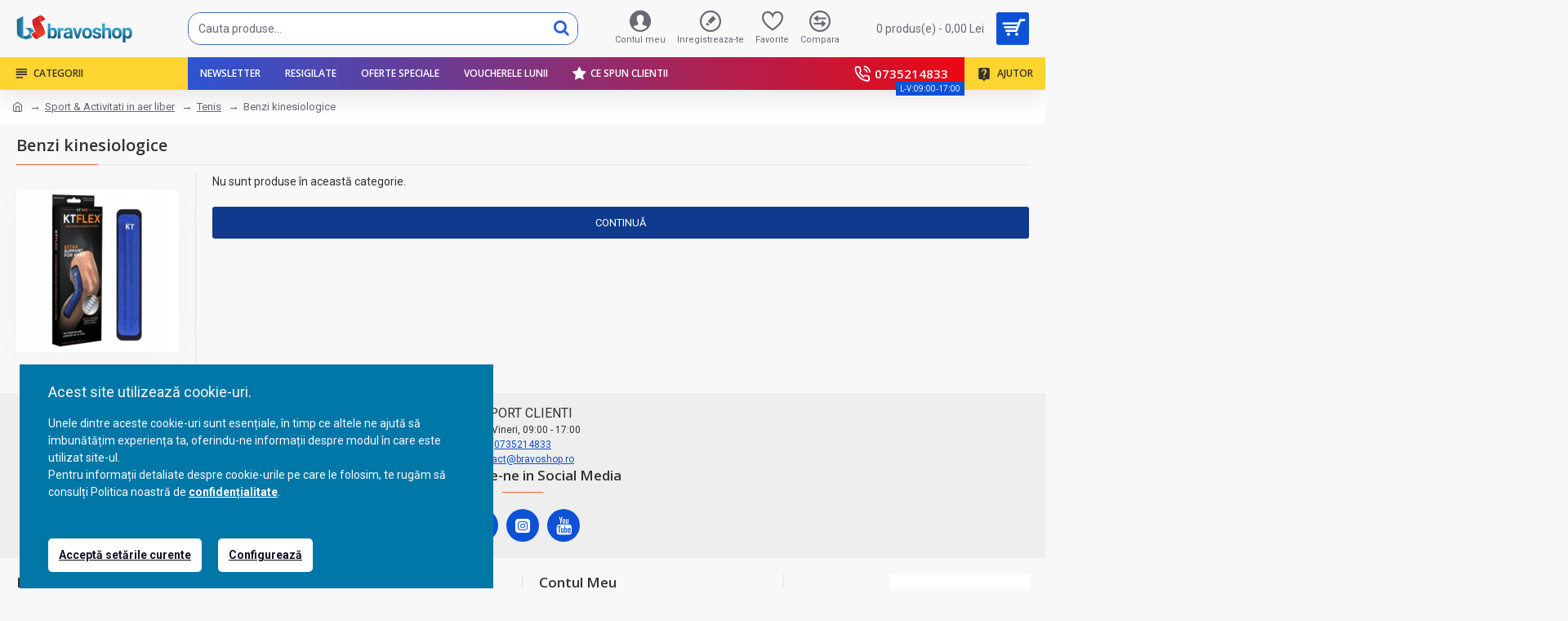

--- FILE ---
content_type: text/html; charset=utf-8
request_url: https://www.bravoshop.ro/benzi-kinesiologice/
body_size: 56467
content:
<!DOCTYPE html>
<html dir="ltr" lang="ro" class="desktop mac chrome chrome131 webkit oc20 is-guest route-product-category category-2593 store-0 skin-1 desktop-header-active mobile-sticky no-language no-currency layout-3 one-column column-left" data-jv="3.0.46" data-ov="2.3.0.2">
<head typeof="og:website">

                    <!-- Google Marketing Tools Opencart - https://devmanextensions.com -->
                        <script> var dataLayer = [];</script><script> var EeProductsClick = [];</script><script> var EePromotionsClick = [];</script><script> var eeMultiChanelVisitProductPageStep = 0;</script><script> var eeMultiChanelAddToCartStep = 0;</script><script> var eeMultiChanelVisitCartPageStep = 0;</script><script> var eeMultiChanelVisitCheckoutStep = 0;</script><script> var eeMultiChanelFinishOrderStep = 0;</script><script>dataLayer.push({'current_view':'category'});</script><script>dataLayer.push({'current_list':'category: Benzi kinesiologice'});</script><script>dataLayer.push({'current_currency':'Ron'});</script><script>dataLayer.push({'userId':'0'});</script><script>dataLayer.push({'cart_products':null});</script><script>dataLayer.push({'string_searched':''});</script><script>dataLayer.push({'store_name':'BravoShop Comanzi cu incredere'});</script><script>dataLayer.push({'event':'isCategoryView'});</script><script type="text/javascript/defer">dataLayer.push({'googleDynamicRemarketing' : []});</script><script  type="text/javascript">dataLayer.push({'event': 'criteoOneTag','criteoParams' : {"email":""}});</script><!-- Google Tag Manager -->
					<script>(function(w,d,s,l,i){w[l]=w[l]||[];w[l].push({'gtm.start':
					new Date().getTime(),event:'gtm.js'});var f=d.getElementsByTagName(s)[0],
					j=d.createElement(s),dl=l!='dataLayer'?'&l='+l:'';j.async=true;j.src=
					'https://www.googletagmanager.com/gtm.js?id='+i+dl;f.parentNode.insertBefore(j,f);
					})(window,document,'script','dataLayer','GTM-TK4TGTZ');</script>
					<!-- End Google Tag Manager --><script type="text/javascript/defer">dataLayer.push({'event': 'googleDynamicRemarketing'});</script>                    <!-- Google Marketing Tools Opencart - https://devmanextensions.com -->
                
<meta charset="UTF-8" />
<meta name="viewport" content="width=device-width, initial-scale=1.0">
<meta http-equiv="X-UA-Compatible" content="IE=edge">
<title>Benzi kinesiologice. Cumpara acum Benzi kinesiologice. Livrare rapida - BravoShop.ro</title>
<base href="https://www.bravoshop.ro/" />
<meta name="description" content="Cumpara Benzi kinesiologice de la BravoShop! Beneficiezi de promotii zilnice, livrare rapida si retur in 30 de zile." />
<meta name="keywords" content="benzi kinesiologice" />
<meta property="fb:app_id" content=""/>
<meta property="og:type" content="website"/>
<meta property="og:title" content="Benzi kinesiologice"/>
<meta property="og:url" content="https://www.bravoshop.ro/benzi-kinesiologice/"/>
<meta property="og:image" content="https://www.bravoshop.ro/image/cache/catalog/A1-POZE-2023/benzi-kt-tape-kt-flex-600x315w.jpg"/>
<meta property="og:image:width" content="600"/>
<meta property="og:image:height" content="315"/>
<meta property="og:description" content=""/>
<script>window['Journal'] = {"isPopup":false,"isPhone":false,"isTablet":false,"isDesktop":true,"filterScrollTop":false,"filterUrlValuesSeparator":",","countdownDay":"Zile","countdownHour":"Ore","countdownMin":"Min","countdownSec":"Sec","globalPageColumnLeftTabletStatus":false,"globalPageColumnRightTabletStatus":false,"scrollTop":false,"scrollToTop":false,"notificationHideAfter":"12000","quickviewPageStyleCloudZoomStatus":true,"quickviewPageStyleAdditionalImagesCarousel":true,"quickviewPageStyleAdditionalImagesCarouselStyleSpeed":"500","quickviewPageStyleAdditionalImagesCarouselStyleAutoPlay":false,"quickviewPageStyleAdditionalImagesCarouselStylePauseOnHover":true,"quickviewPageStyleAdditionalImagesCarouselStyleDelay":"3000","quickviewPageStyleAdditionalImagesCarouselStyleLoop":false,"quickviewPageStyleAdditionalImagesHeightAdjustment":"5","quickviewPageStylePriceUpdate":true,"quickviewPageStyleOptionsSelect":"all","quickviewText":"Quickview","mobileHeaderOn":"tablet","subcategoriesCarouselStyleSpeed":"500","subcategoriesCarouselStyleAutoPlay":false,"subcategoriesCarouselStylePauseOnHover":true,"subcategoriesCarouselStyleDelay":"3000","subcategoriesCarouselStyleLoop":false,"productPageStyleImageCarouselStyleSpeed":"500","productPageStyleImageCarouselStyleAutoPlay":false,"productPageStyleImageCarouselStylePauseOnHover":true,"productPageStyleImageCarouselStyleDelay":"3000","productPageStyleImageCarouselStyleLoop":false,"productPageStyleCloudZoomStatus":false,"productPageStyleCloudZoomPosition":"inner","productPageStyleAdditionalImagesCarousel":true,"productPageStyleAdditionalImagesCarouselStyleSpeed":"500","productPageStyleAdditionalImagesCarouselStyleAutoPlay":false,"productPageStyleAdditionalImagesCarouselStylePauseOnHover":true,"productPageStyleAdditionalImagesCarouselStyleDelay":"3000","productPageStyleAdditionalImagesCarouselStyleLoop":false,"productPageStyleAdditionalImagesHeightAdjustment":"","productPageStylePriceUpdate":true,"productPageStyleOptionsSelect":"none","infiniteScrollStatus":false,"infiniteScrollOffset":"4","infiniteScrollLoadPrev":"Load Previous Products","infiniteScrollLoadNext":"Load Next Products","infiniteScrollLoading":"Loading...","infiniteScrollNoneLeft":"You have reached the end of the list.","checkoutUrl":"https:\/\/www.bravoshop.ro\/index.php?route=checkout\/checkout","headerHeight":"70","headerCompactHeight":"50","mobileMenuOn":"","searchStyleSearchAutoSuggestStatus":true,"searchStyleSearchAutoSuggestDescription":false,"headerMiniSearchDisplay":"default","stickyStatus":true,"stickyFullHomePadding":false,"stickyFullwidth":true,"stickyAt":"","stickyHeight":"","headerTopBarHeight":"35","topBarStatus":false,"headerType":"classic","headerMobileHeight":"45","headerMobileStickyStatus":true,"headerMobileTopBarVisibility":false,"headerMobileTopBarHeight":"30","notification":[{"m":137,"c":"017df752"}],"headerNotice":[{"m":56,"c":"ebf11752"}],"columnsCount":1};</script>
<script>(function(){if(Journal['isPhone']){return;}
var wrappers=['search','cart','cart-content','logo','language','currency'];var documentClassList=document.documentElement.classList;function extractClassList(){return['desktop','tablet','phone','desktop-header-active','mobile-header-active','mobile-menu-active'].filter(function(cls){return documentClassList.contains(cls);});}
function mqr(mqls,listener){Object.keys(mqls).forEach(function(k){mqls[k].addListener(listener);});listener();}
function mobileMenu(){console.warn('mobile menu!');var element=document.querySelector('#main-menu');var wrapper=document.querySelector('.mobile-main-menu-wrapper');if(element&&wrapper){wrapper.appendChild(element);}
var main_menu=document.querySelector('.main-menu');if(main_menu){main_menu.classList.add('accordion-menu');}
document.querySelectorAll('.main-menu .dropdown-toggle').forEach(function(element){element.classList.remove('dropdown-toggle');element.classList.add('collapse-toggle');element.removeAttribute('data-toggle');});document.querySelectorAll('.main-menu .dropdown-menu').forEach(function(element){element.classList.remove('dropdown-menu');element.classList.remove('j-dropdown');element.classList.add('collapse');});}
function desktopMenu(){console.warn('desktop menu!');var element=document.querySelector('#main-menu');var wrapper=document.querySelector('.desktop-main-menu-wrapper');if(element&&wrapper){wrapper.insertBefore(element,document.querySelector('#main-menu-2'));}
var main_menu=document.querySelector('.main-menu');if(main_menu){main_menu.classList.remove('accordion-menu');}
document.querySelectorAll('.main-menu .collapse-toggle').forEach(function(element){element.classList.add('dropdown-toggle');element.classList.remove('collapse-toggle');element.setAttribute('data-toggle','dropdown');});document.querySelectorAll('.main-menu .collapse').forEach(function(element){element.classList.add('dropdown-menu');element.classList.add('j-dropdown');element.classList.remove('collapse');});document.body.classList.remove('mobile-wrapper-open');}
function mobileHeader(){console.warn('mobile header!');Object.keys(wrappers).forEach(function(k){var element=document.querySelector('#'+wrappers[k]);var wrapper=document.querySelector('.mobile-'+wrappers[k]+'-wrapper');if(element&&wrapper){wrapper.appendChild(element);}
if(wrappers[k]==='cart-content'){if(element){element.classList.remove('j-dropdown');element.classList.remove('dropdown-menu');}}});var search=document.querySelector('#search');var cart=document.querySelector('#cart');if(search&&(Journal['searchStyle']==='full')){search.classList.remove('full-search');search.classList.add('mini-search');}
if(cart&&(Journal['cartStyle']==='full')){cart.classList.remove('full-cart');cart.classList.add('mini-cart')}}
function desktopHeader(){console.warn('desktop header!');Object.keys(wrappers).forEach(function(k){var element=document.querySelector('#'+wrappers[k]);var wrapper=document.querySelector('.desktop-'+wrappers[k]+'-wrapper');if(wrappers[k]==='cart-content'){if(element){element.classList.add('j-dropdown');element.classList.add('dropdown-menu');document.querySelector('#cart').appendChild(element);}}else{if(element&&wrapper){wrapper.appendChild(element);}}});var search=document.querySelector('#search');var cart=document.querySelector('#cart');if(search&&(Journal['searchStyle']==='full')){search.classList.remove('mini-search');search.classList.add('full-search');}
if(cart&&(Journal['cartStyle']==='full')){cart.classList.remove('mini-cart');cart.classList.add('full-cart');}
documentClassList.remove('mobile-cart-content-container-open');documentClassList.remove('mobile-main-menu-container-open');documentClassList.remove('mobile-overlay');}
function moveElements(classList){if(classList.includes('mobile-header-active')){mobileHeader();mobileMenu();}else if(classList.includes('mobile-menu-active')){desktopHeader();mobileMenu();}else{desktopHeader();desktopMenu();}}
var mqls={phone:window.matchMedia('(max-width: 768px)'),tablet:window.matchMedia('(max-width: 1023px)'),menu:window.matchMedia('(max-width: '+Journal['mobileMenuOn']+'px)')};mqr(mqls,function(){var oldClassList=extractClassList();if(Journal['isDesktop']){if(mqls.phone.matches){documentClassList.remove('desktop');documentClassList.remove('tablet');documentClassList.add('mobile');documentClassList.add('phone');}else if(mqls.tablet.matches){documentClassList.remove('desktop');documentClassList.remove('phone');documentClassList.add('mobile');documentClassList.add('tablet');}else{documentClassList.remove('mobile');documentClassList.remove('phone');documentClassList.remove('tablet');documentClassList.add('desktop');}
if(documentClassList.contains('phone')||(documentClassList.contains('tablet')&&Journal['mobileHeaderOn']==='tablet')){documentClassList.remove('desktop-header-active');documentClassList.add('mobile-header-active');}else{documentClassList.remove('mobile-header-active');documentClassList.add('desktop-header-active');}}
if(documentClassList.contains('desktop-header-active')&&mqls.menu.matches){documentClassList.add('mobile-menu-active');}else{documentClassList.remove('mobile-menu-active');}
var newClassList=extractClassList();if(oldClassList.join(' ')!==newClassList.join(' ')){if(documentClassList.contains('safari')&&!documentClassList.contains('ipad')&&navigator.maxTouchPoints&&navigator.maxTouchPoints>2){window.fetch('index.php?route=journal3/journal3/device_detect',{method:'POST',body:'device=ipad',headers:{'Content-Type':'application/x-www-form-urlencoded'}}).then(function(data){return data.json();}).then(function(data){if(data.response.reload){window.location.reload();}});}
if(document.readyState==='loading'){document.addEventListener('DOMContentLoaded',function(){moveElements(newClassList);});}else{moveElements(newClassList);}}});})();(function(){var cookies={};var style=document.createElement('style');var documentClassList=document.documentElement.classList;document.head.appendChild(style);document.cookie.split('; ').forEach(function(c){var cc=c.split('=');cookies[cc[0]]=cc[1];});if(Journal['popup']){for(var i in Journal['popup']){if(!cookies['p-'+Journal['popup'][i]['c']]){documentClassList.add('popup-open');documentClassList.add('popup-center');break;}}}
if(Journal['notification']){for(var i in Journal['notification']){if(cookies['n-'+Journal['notification'][i]['c']]){style.sheet.insertRule('.module-notification-'+Journal['notification'][i]['m']+'{ display:none }');}}}
if(Journal['headerNotice']){for(var i in Journal['headerNotice']){if(cookies['hn-'+Journal['headerNotice'][i]['c']]){style.sheet.insertRule('.module-header_notice-'+Journal['headerNotice'][i]['m']+'{ display:none }');}}}
if(Journal['layoutNotice']){for(var i in Journal['layoutNotice']){if(cookies['ln-'+Journal['layoutNotice'][i]['c']]){style.sheet.insertRule('.module-layout_notice-'+Journal['layoutNotice'][i]['m']+'{ display:none }');}}}})();</script>
<link href="https://fonts.googleapis.com/css?family=Open+Sans:700,400,600%7CRoboto:400,700&amp;subset=latin-ext" type="text/css" rel="stylesheet"/>
<link href="catalog/view/theme/journal3/assets/86a1e0d990a56aa42c99ab20b2e790ea.css?v=3.0.46" type="text/css" rel="stylesheet" media="all" />
<link href="https://www.bravoshop.ro/benzi-kinesiologice/" rel="canonical" />
<link href="https://www.bravoshop.ro/image/catalog/bannere/favvvv.png" rel="icon" />
<style>.blog-post .post-details .post-stats{white-space:nowrap;overflow-x:auto;overflow-y:hidden;-webkit-overflow-scrolling:touch;;color:rgba(105, 105, 115, 1);margin-top:15px;margin-bottom:35px}.blog-post .post-details .post-stats .p-category{flex-wrap:nowrap;display:inline-flex}.mobile .blog-post .post-details .post-stats{overflow-x:scroll}.blog-post .post-details .post-stats::-webkit-scrollbar{-webkit-appearance:none;height:1px;height:5px;width:5px}.blog-post .post-details .post-stats::-webkit-scrollbar-track{background-color:white}.blog-post .post-details .post-stats::-webkit-scrollbar-thumb{background-color:#999;background-color:rgba(233, 102, 49, 1)}.blog-post .post-details .post-stats .p-posted{display:inline-flex}.blog-post .post-details .post-stats .p-author{display:inline-flex}.blog-post .post-details .post-stats .p-date{display:inline-flex}.p-date-image{color:rgba(255, 255, 255, 1);font-weight:700;background:rgba(15, 58, 141, 1);margin:7px;border-radius:3px}.blog-post .post-details .post-stats .p-comment{display:inline-flex}.blog-post .post-details .post-stats .p-view{display:inline-flex}.post-details{padding-bottom:20px}.post-content>p{margin-bottom:10px}.post-content{font-size:15px;column-count:initial;column-gap:50px;column-rule-style:none}.post-image{display:block;text-align:left;float:none}.post-image
img{border-radius:10px;box-shadow:0 5px 50px -10px rgba(0, 0, 0, 0.04)}.blog-post
.tags{margin-top:15px;justify-content:flex-start;font-size:13px;font-weight:700;justify-content:center}.blog-post .tags a, .blog-post .tags-title{margin-right:8px;margin-bottom:8px}.blog-post .tags
b{display:none}.blog-post .tags
a{border-radius:10px;padding-right:8px;padding-left:8px;font-size:13px;color:rgba(230, 230, 230, 1);font-weight:400;text-decoration:none;background:rgba(44, 54, 64, 1)}.blog-post .tags a:hover{color:rgba(255,255,255,1);background:rgba(15,58,141,1)}.post-comments{margin-top:20px}.reply-btn.btn,.reply-btn.btn:visited{font-size:13px;color:rgba(255,255,255,1);font-weight:400;text-transform:uppercase}.reply-btn.btn:hover{color:rgba(255, 255, 255, 1) !important;background:rgba(13, 82, 214, 1) !important}.reply-btn.btn:active,.reply-btn.btn:hover:active,.reply-btn.btn:focus:active{color:rgba(255, 255, 255, 1) !important;background:rgba(15, 58, 141, 1) !important;box-shadow:inset 0 0 5px rgba(0,0,0,0.1)}.reply-btn.btn:focus{color:rgba(255, 255, 255, 1) !important;box-shadow:inset 0 0 5px rgba(0,0,0,0.1)}.reply-btn.btn{background:rgba(15, 58, 141, 1);border-width:2px;padding:13px;padding-right:18px;padding-left:18px;border-radius:3px !important}.desktop .reply-btn.btn:hover{box-shadow:0 10px 30px rgba(0,0,0,0.1)}.reply-btn.btn.btn.disabled::after{font-size:20px}.post-comment{margin-bottom:30px;padding-bottom:15px;border-width:0;border-bottom-width:1px;border-style:solid}.post-reply{margin-top:15px;margin-left:60px;padding-top:20px;border-width:0;border-top-width:1px;border-style:solid}.user-avatar{display:block;margin-right:15px;border-radius:50%}.module-blog_comments .side-image{display:block}.post-comment .user-name{font-size:18px;font-weight:700}.post-comment .user-data
div{font-size:12px}.post-comment .user-site::before{left:-1px}.post-comment .user-data .user-date{display:inline-flex}.post-comment .user-data .user-time{display:inline-flex}.comment-form .form-group:not(.required){display:flex}.user-data .user-site{display:inline-flex}.main-posts.post-grid .post-layout.swiper-slide{margin-right:20px;width:calc((100% - 3 * 20px) / 4 - 0.01px)}.main-posts.post-grid .post-layout:not(.swiper-slide){padding:10px;width:calc(100% / 4 - 0.01px)}.one-column #content .main-posts.post-grid .post-layout.swiper-slide{margin-right:20px;width:calc((100% - 2 * 20px) / 3 - 0.01px)}.one-column #content .main-posts.post-grid .post-layout:not(.swiper-slide){padding:10px;width:calc(100% / 3 - 0.01px)}.two-column #content .main-posts.post-grid .post-layout.swiper-slide{margin-right:20px;width:calc((100% - 1 * 20px) / 2 - 0.01px)}.two-column #content .main-posts.post-grid .post-layout:not(.swiper-slide){padding:10px;width:calc(100% / 2 - 0.01px)}.side-column .main-posts.post-grid .post-layout.swiper-slide{margin-right:20px;width:calc((100% - 0 * 20px) / 1 - 0.01px)}.side-column .main-posts.post-grid .post-layout:not(.swiper-slide){padding:10px;width:calc(100% / 1 - 0.01px)}.main-posts.post-grid{margin:-10px}.post-grid .post-thumb{background:rgba(255, 255, 255, 1);border-radius:7px}.desktop .post-grid .post-thumb:hover{box-shadow:0 10px 30px rgba(0, 0, 0, 0.1)}.post-grid .post-thumb:hover .image
img{transform:scale(1.15)}.post-grid .post-thumb
.caption{position:relative;bottom:auto;width:auto}.post-grid .post-thumb
.name{display:flex;width:auto;margin-left:auto;margin-right:auto;justify-content:center;margin-left:auto;margin-right:auto;margin-top:12px;margin-bottom:12px}.post-grid .post-thumb .name
a{white-space:nowrap;overflow:hidden;text-overflow:ellipsis;font-family:'Open Sans';font-weight:700;font-size:16px;color:rgba(58, 71, 84, 1)}.post-grid .post-thumb
.description{display:block;color:rgba(105, 105, 115, 1);text-align:center;padding-right:15px;padding-left:15px}.post-grid .post-thumb .button-group{display:flex;justify-content:center;padding:15px}.post-grid .post-thumb .btn-read-more::before{display:inline-block}.post-grid .post-thumb .btn-read-more::after{display:inline-block;content:'\e5c8' !important;font-family:icomoon !important}.post-grid .post-thumb .btn-read-more .btn-text{display:inline-block;padding:0
.4em}.post-grid .post-thumb .btn-read-more.btn, .post-grid .post-thumb .btn-read-more.btn:visited{font-size:12px;color:rgba(105, 105, 115, 1);text-transform:none}.post-grid .post-thumb .btn-read-more.btn:hover{color:rgba(233, 102, 49, 1) !important;background:none !important}.post-grid .post-thumb .btn-read-more.btn:active, .post-grid .post-thumb .btn-read-more.btn:hover:active, .post-grid .post-thumb .btn-read-more.btn:focus:active{color:rgba(233, 102, 49, 1) !important;background:none !important;box-shadow:none}.post-grid .post-thumb .btn-read-more.btn:focus{color:rgba(233, 102, 49, 1) !important;background:none;box-shadow:none}.post-grid .post-thumb .btn-read-more.btn{background:none;border-style:none;padding:3px;box-shadow:none}.desktop .post-grid .post-thumb .btn-read-more.btn:hover{box-shadow:none}.post-grid .post-thumb .btn-read-more.btn.btn.disabled::after{font-size:20px}.post-grid .post-thumb .post-stats{display:flex;justify-content:center;position:absolute;transform:translateY(-100%);width:100%;background:rgba(240, 242, 245, 0.9);padding:7px}.post-grid .post-thumb .post-stats .p-author{display:flex}.post-grid .post-thumb
.image{display:block}.post-grid .post-thumb .p-date{display:flex}.post-grid .post-thumb .post-stats .p-comment{display:flex}.post-grid .post-thumb .post-stats .p-view{display:flex}.post-list .post-layout:not(.swiper-slide){margin-bottom:40px}.post-list .post-thumb
.caption{flex-basis:200px;background:rgba(248, 248, 248, 1);padding:20px;padding-top:15px}.post-list .post-thumb
.image{display:block}.desktop .post-list .post-thumb:hover{box-shadow:0 15px 90px -10px rgba(0, 0, 0, 0.2)}.post-list .post-thumb:hover .image
img{transform:scale(1.15)}.post-list .post-thumb
.name{display:flex;width:auto;margin-left:auto;margin-right:auto;justify-content:flex-start;margin-left:0;margin-right:auto}.post-list .post-thumb .name
a{white-space:normal;overflow:visible;text-overflow:initial;font-family:'Open Sans';font-weight:700;font-size:22px;color:rgba(51, 51, 51, 1)}.desktop .post-list .post-thumb .name a:hover{color:rgba(233, 102, 49, 1)}.post-list .post-thumb
.description{display:block;color:rgba(139, 145, 152, 1);padding-top:5px;padding-bottom:5px;margin-bottom:10px}.post-list .post-thumb .button-group{display:flex;justify-content:flex-start}.post-list .post-thumb .btn-read-more::before{display:inline-block}.post-list .post-thumb .btn-read-more .btn-text{display:inline-block;padding:0
.4em}.post-list .post-thumb .btn-read-more::after{content:'\e5c8' !important;font-family:icomoon !important}.post-list .post-thumb .btn-read-more.btn, .post-list .post-thumb .btn-read-more.btn:visited{font-size:13px;color:rgba(44, 54, 64, 1);font-weight:400;text-transform:uppercase}.post-list .post-thumb .btn-read-more.btn:hover{color:rgba(255, 255, 255, 1) !important;background:rgba(13, 82, 214, 1) !important}.post-list .post-thumb .btn-read-more.btn:active, .post-list .post-thumb .btn-read-more.btn:hover:active, .post-list .post-thumb .btn-read-more.btn:focus:active{color:rgba(255, 255, 255, 1) !important;background:rgba(15, 58, 141, 1) !important;border-color:rgba(15, 58, 141, 1) !important;box-shadow:inset 0 0 5px rgba(0, 0, 0, 0.1)}.post-list .post-thumb .btn-read-more.btn:focus{color:rgba(255, 255, 255, 1) !important;box-shadow:inset 0 0 5px rgba(0, 0, 0, 0.1)}.post-list .post-thumb .btn-read-more.btn{background:none;border-width:1px;border-style:solid;border-color:rgba(105, 105, 115, 1);padding:12px;padding-right:15px;padding-left:15px}.post-list .post-thumb .btn-read-more.btn:hover, .post-list .post-thumb .btn-read-more.btn:active:hover{border-color:rgba(13, 82, 214, 1)}.desktop .post-list .post-thumb .btn-read-more.btn:hover{box-shadow:0 10px 30px rgba(0, 0, 0, 0.1)}.post-list .post-thumb .btn-read-more.btn.btn.disabled::after{font-size:20px}.post-list .post-thumb .post-stats{display:flex;font-size:14px;color:rgba(139, 145, 152, 1);justify-content:flex-start;margin-bottom:10px}.post-list .post-thumb .post-stats .p-author::before{font-size:13px}.post-list .post-thumb .post-stats .p-author{display:block}.post-list .post-thumb .p-date{display:flex}.post-list .post-thumb .post-stats .p-comment{display:block}.post-list .post-thumb .post-stats .p-view{display:flex}.blog-feed
span{display:block;color:rgba(105, 105, 115, 1) !important}.blog-feed{display:inline-flex;margin-right:30px;margin-top:-5px}.blog-feed::before{content:'\f143' !important;font-family:icomoon !important;font-size:14px;color:rgba(233,102,49,1)}.countdown{font-family:'Open Sans';font-weight:400;font-size:15px;color:rgba(51, 51, 51, 1);background:rgba(240, 242, 245, 1);border-radius:3px;width:90%}.countdown div
span{color:rgba(105,105,115,1)}.countdown>div{border-style:solid;border-color:rgba(226, 226, 226, 1)}.boxed-layout .site-wrapper{overflow:hidden}.boxed-layout
.header{padding:0
20px}.boxed-layout
.breadcrumb{padding-left:20px;padding-right:20px}.wrapper, .mega-menu-content, .site-wrapper > .container, .grid-cols,.desktop-header-active .is-sticky .header .desktop-main-menu-wrapper,.desktop-header-active .is-sticky .sticky-fullwidth-bg,.boxed-layout .site-wrapper, .breadcrumb, .title-wrapper, .page-title > span,.desktop-header-active .header .top-bar,.desktop-header-active .header .mid-bar,.desktop-main-menu-wrapper{max-width:1280px}.desktop-main-menu-wrapper .main-menu>.j-menu>.first-dropdown::before{transform:translateX(calc(0px - (100vw - 1280px) / 2))}html[dir='rtl'] .desktop-main-menu-wrapper .main-menu>.j-menu>.first-dropdown::before{transform:none;right:calc(0px - (100vw - 1280px) / 2)}.desktop-main-menu-wrapper .main-menu>.j-menu>.first-dropdown.mega-custom::before{transform:translateX(calc(0px - (200vw - 1280px) / 2))}html[dir='rtl'] .desktop-main-menu-wrapper .main-menu>.j-menu>.first-dropdown.mega-custom::before{transform:none;right:calc(0px - (200vw - 1280px) / 2)}body{background:rgba(248,248,248,1);font-family:'Roboto';font-weight:400;font-size:14px;line-height:1.5;-webkit-font-smoothing:antialiased}#content{padding-bottom:20px}.column-left
#content{padding-left:30px}.column-right
#content{padding-right:30px}.side-column{max-width:260px;padding:30px;padding-top:0px;padding-left:0px}.one-column
#content{max-width:calc(100% - 260px)}.two-column
#content{max-width:calc(100% - 260px * 2)}#column-left{border-width:0;border-right-width:1px;border-style:solid;border-color:rgba(226,226,226,1)}#column-right{border-width:0;border-left-width:1px;border-style:solid;border-color:rgba(226,226,226,1);padding:30px;padding-top:0px;padding-right:0px}.page-title{display:block}.dropdown.drop-menu>.j-dropdown{left:0;right:auto;transform:translate3d(0,-10px,0)}.dropdown.drop-menu.animating>.j-dropdown{left:0;right:auto;transform:none}.dropdown.drop-menu>.j-dropdown::before{left:10px;right:auto;transform:translateX(0)}.dropdown.dropdown .j-menu .dropdown>a>.count-badge{margin-right:0}.dropdown.dropdown .j-menu .dropdown>a>.count-badge+.open-menu+.menu-label{margin-left:7px}.dropdown.dropdown .j-menu .dropdown>a::after{display:block}.dropdown.dropdown .j-menu>li>a{font-size:14px;color:rgba(58, 71, 84, 1);font-weight:400;background:rgba(255, 255, 255, 1);padding:10px;padding-left:15px}.dropdown.dropdown .j-menu .links-text{white-space:normal;overflow:visible;text-overflow:initial}.dropdown.dropdown .j-menu>li>a::before{margin-right:7px;min-width:20px;font-size:18px}.desktop .dropdown.dropdown .j-menu > li:hover > a, .dropdown.dropdown .j-menu>li.active>a{background:rgba(240, 242, 245, 1)}.dropdown.dropdown .j-menu > li > a, .dropdown.dropdown.accordion-menu .menu-item > a + div, .dropdown.dropdown .accordion-menu .menu-item>a+div{border-style:none}.dropdown.dropdown .j-menu a .count-badge{display:none;position:relative}.dropdown.dropdown:not(.mega-menu) .j-dropdown{min-width:200px}.dropdown.dropdown:not(.mega-menu) .j-menu{box-shadow:30px 40px 90px -10px rgba(0, 0, 0, 0.2)}.dropdown.dropdown .j-dropdown::before{display:block;border-bottom-color:rgba(255,255,255,1);margin-left:7px;margin-top:-10px}legend{font-family:'Open Sans';font-weight:600;font-size:17px;margin-bottom:15px;white-space:normal;overflow:visible;text-overflow:initial;font-family:'Open Sans';font-weight:600;font-size:17px;margin-bottom:15px;white-space:normal;overflow:visible;text-overflow:initial}legend::after{content:'';display:block;position:relative;margin-top:10px;content:'';display:block;position:relative;margin-top:10px}legend.page-title>span::after{content:'';display:block;position:relative;margin-top:10px;content:'';display:block;position:relative;margin-top:10px}legend::after,legend.page-title>span::after{width:50px;height:1px;background:rgba(233,102,49,1);width:50px;height:1px;background:rgba(233,102,49,1)}.title{font-family:'Open Sans';font-weight:600;font-size:17px;margin-bottom:15px;white-space:normal;overflow:visible;text-overflow:initial}.title::after{content:'';display:block;position:relative;margin-top:10px}.title.page-title>span::after{content:'';display:block;position:relative;margin-top:10px}.title::after,.title.page-title>span::after{width:50px;height:1px;background:rgba(233, 102, 49, 1)}html:not(.popup) .page-title{font-size:30px;border-width:0;border-bottom-width:1px;border-style:solid;border-color:rgba(226, 226, 226, 1);margin-top:30px;margin-bottom:30px;white-space:normal;overflow:visible;text-overflow:initial}html:not(.popup) .page-title::after{content:'';display:block;position:relative;margin-top:10px}html:not(.popup) .page-title.page-title>span::after{content:'';display:block;position:relative;margin-top:10px}html:not(.popup) .page-title::after, html:not(.popup) .page-title.page-title>span::after{width:100px;height:1px;background:rgba(233,102,49,1)}.menu-label{color:rgba(255,255,255,1);font-weight:400;text-transform:none;background:rgba(233,102,49,1);padding:1px;padding-right:5px;padding-left:5px}.btn,.btn:visited{font-size:13px;color:rgba(255,255,255,1);font-weight:400;text-transform:uppercase}.btn:hover{color:rgba(255, 255, 255, 1) !important;background:rgba(13, 82, 214, 1) !important}.btn:active,.btn:hover:active,.btn:focus:active{color:rgba(255, 255, 255, 1) !important;background:rgba(15, 58, 141, 1) !important;box-shadow:inset 0 0 5px rgba(0,0,0,0.1)}.btn:focus{color:rgba(255, 255, 255, 1) !important;box-shadow:inset 0 0 5px rgba(0,0,0,0.1)}.btn{background:rgba(15, 58, 141, 1);border-width:2px;padding:13px;padding-right:18px;padding-left:18px;border-radius:3px !important}.desktop .btn:hover{box-shadow:0 10px 30px rgba(0,0,0,0.1)}.btn.btn.disabled::after{font-size:20px}.btn-secondary.btn{background:rgba(13,82,214,1)}.btn-secondary.btn:hover{background:rgba(15, 58, 141, 1) !important}.btn-secondary.btn.btn.disabled::after{font-size:20px}.btn-success.btn{background:rgba(80,173,85,1)}.btn-success.btn:hover{background:rgba(13, 82, 214, 1) !important}.btn-success.btn.btn.disabled::after{font-size:20px}.btn-danger.btn{background:rgba(221,14,28,1)}.btn-danger.btn:hover{background:rgba(13, 82, 214, 1) !important}.btn-danger.btn.btn.disabled::after{font-size:20px}.btn-warning.btn{background:rgba(233,102,49,1)}.btn-warning.btn:hover{background:rgba(13, 82, 214, 1) !important}.btn-warning.btn.btn.disabled::after{font-size:20px}.btn-info.btn{background:rgba(105,105,115,1)}.btn-info.btn:hover{background:rgba(13, 82, 214, 1) !important}.btn-info.btn.btn.disabled::after{font-size:20px}.btn-light.btn,.btn-light.btn:visited{color:rgba(51,51,51,1)}.btn-light.btn{background:rgba(238,238,238,1)}.btn-light.btn:hover{background:rgba(226, 226, 226, 1) !important}.btn-light.btn.btn.disabled::after{font-size:20px}.btn-dark.btn{background:rgba(44,54,64,1)}.btn-dark.btn:hover{background:rgba(58, 71, 84, 1) !important}.btn-dark.btn.btn.disabled::after{font-size:20px}.buttons{margin-top:20px;font-size:12px}.buttons .pull-right .btn, .buttons .pull-right .btn:visited{font-size:13px;color:rgba(255, 255, 255, 1);font-weight:400;text-transform:uppercase}.buttons .pull-right .btn:hover{color:rgba(255, 255, 255, 1) !important;background:rgba(13, 82, 214, 1) !important}.buttons .pull-right .btn:active, .buttons .pull-right .btn:hover:active, .buttons .pull-right .btn:focus:active{color:rgba(255, 255, 255, 1) !important;background:rgba(15, 58, 141, 1) !important;box-shadow:inset 0 0 5px rgba(0, 0, 0, 0.1)}.buttons .pull-right .btn:focus{color:rgba(255, 255, 255, 1) !important;box-shadow:inset 0 0 5px rgba(0, 0, 0, 0.1)}.buttons .pull-right
.btn{background:rgba(15, 58, 141, 1);border-width:2px;padding:13px;padding-right:18px;padding-left:18px;border-radius:3px !important}.desktop .buttons .pull-right .btn:hover{box-shadow:0 10px 30px rgba(0, 0, 0, 0.1)}.buttons .pull-right .btn.btn.disabled::after{font-size:20px}.buttons .pull-left
.btn{background:rgba(13, 82, 214, 1)}.buttons .pull-left .btn:hover{background:rgba(15, 58, 141, 1) !important}.buttons .pull-left .btn.btn.disabled::after{font-size:20px}.buttons>div{flex:1;width:auto;flex-basis:0}.buttons > div
.btn{width:100%}.buttons .pull-left{margin-right:0}.buttons>div+div{padding-left:20px}.buttons .pull-right:only-child{flex:1;margin:0
0 0 auto}.buttons .pull-right:only-child
.btn{width:100%}.buttons input+.btn{margin-top:5px}.buttons input[type=checkbox]{margin-right:7px !important;margin-left:3px !important}.tags{margin-top:15px;justify-content:flex-start;font-size:13px;font-weight:700}.tags a,.tags-title{margin-right:8px;margin-bottom:8px}.tags
b{display:none}.tags
a{border-radius:10px;padding-right:8px;padding-left:8px;font-size:13px;color:rgba(230, 230, 230, 1);font-weight:400;text-decoration:none;background:rgba(44, 54, 64, 1)}.tags a:hover{color:rgba(255,255,255,1);background:rgba(15,58,141,1)}.nav-tabs>li>a,.nav-tabs>li.active>a,.nav-tabs>li.active>a:hover,.nav-tabs>li.active>a:focus{font-family:'Open Sans';font-weight:600;font-size:14px;color:rgba(139, 145, 152, 1);text-transform:uppercase}.desktop .nav-tabs>li:hover>a,.nav-tabs>li.active>a{color:rgba(51,51,51,1)}.nav-tabs>li.active>a,.nav-tabs>li.active>a:hover,.nav-tabs>li.active>a:focus{color:rgba(51,51,51,1)}.nav-tabs>li{border-width:0;border-bottom-width:1px;border-style:solid;border-color:rgba(0,0,0,0);flex-grow:0}.nav-tabs>li.active{border-color:rgba(233,102,49,1)}.nav-tabs>li.active::after{display:none;border-top-width:10px}.nav-tabs>li>a{justify-content:center;white-space:nowrap;padding:8px;padding-bottom:8px}.nav-tabs>li>a::before{font-size:18px}.nav-tabs{display:flex;justify-content:flex-start;flex-wrap:nowrap;overflow-x:auto;overflow-y:hidden;-webkit-overflow-scrolling:touch;;min-width:50px}.nav-tabs>li:not(:last-child){margin-right:20px}.mobile .nav-tabs{overflow-x:scroll}.nav-tabs::-webkit-scrollbar{-webkit-appearance:none;height:1px;height:1px;width:1px}.nav-tabs::-webkit-scrollbar-track{background-color:white;background-color:rgba(238,238,238,1)}.nav-tabs::-webkit-scrollbar-thumb{background-color:#999;background-color:rgba(139,145,152,1)}.tab-container::before{display:none}.tab-content{padding-top:20px}.tab-container{display:block}.tab-container .nav-tabs{flex-direction:row}.alert{margin-bottom:20px}.breadcrumb{display:block !important;text-align:left;background:rgba(255,255,255,1);padding:10px;padding-left:0px;white-space:nowrap}.breadcrumb::before{background:rgba(255, 255, 255, 1)}.breadcrumb li:first-of-type a i::before{content:'\eb69' !important;font-family:icomoon !important;top:1px}.breadcrumb
a{font-size:13px;color:rgba(105, 105, 115, 1)}.breadcrumb li:last-of-type
a{color:rgba(105,105,115,1)}.breadcrumb>li+li:before{content:'→';color:rgba(105, 105, 115, 1);top:1px}.mobile
.breadcrumb{overflow-x:scroll}.breadcrumb::-webkit-scrollbar{-webkit-appearance:none;height:1px;height:1px;width:1px}.breadcrumb::-webkit-scrollbar-track{background-color:white}.breadcrumb::-webkit-scrollbar-thumb{background-color:#999;background-color:rgba(233, 102, 49, 1)}.panel-group .panel-heading a::before{content:'\f067' !important;font-family:icomoon !important;margin-right:5px;order:10}.desktop .panel-group .panel-heading:hover a::before{color:rgba(13, 82, 214, 1)}.panel-group .panel-active .panel-heading a::before{content:'\f068' !important;font-family:icomoon !important;color:rgba(15, 58, 141, 1)}.panel-group .panel-heading
a{justify-content:space-between;font-family:'Open Sans';font-weight:600;color:rgba(13, 82, 214, 1);text-transform:uppercase;padding:15px;padding-right:5px;padding-left:0px}.panel-group .panel-heading:hover
a{color:rgba(13, 82, 214, 1)}.panel-group .panel-active .panel-heading:hover a, .panel-group .panel-active .panel-heading
a{color:rgba(15, 58, 141, 1)}.panel-group .panel-heading{border-width:0;border-top-width:1px;border-style:solid;border-color:rgba(226, 226, 226, 1)}.panel-group .panel:first-child .panel-heading{border-width:0px}.panel-group .panel-body{padding-bottom:20px}body h1, body h2, body h3, body h4, body h5, body
h6{font-family:'Open Sans';font-weight:600}body
a{color:rgba(13, 82, 214, 1);text-decoration:underline;display:inline-block}body a:hover{color:rgba(233, 102, 49, 1);text-decoration:none}body
p{margin-bottom:15px}body
h1{margin-bottom:20px}body
h2{font-size:30px;margin-bottom:15px}body
h3{margin-bottom:15px}body
h4{text-transform:uppercase;margin-bottom:15px}body
h5{font-size:22px;color:rgba(139, 145, 152, 1);font-weight:400;margin-bottom:20px}body
h6{font-size:15px;color:rgba(255, 255, 255, 1);text-transform:uppercase;background:rgba(233, 102, 49, 1);padding:10px;padding-top:7px;padding-bottom:7px;margin-top:5px;margin-bottom:15px;display:inline-block}body
blockquote{font-size:17px;font-weight:400;padding-left:20px;margin-top:20px;margin-bottom:20px;border-width:0;border-left-width:5px;border-style:solid;border-color:rgba(233, 102, 49, 1);float:none;display:flex;flex-direction:column;max-width:500px}body blockquote::before{margin-left:initial;margin-right:auto;float:none;content:'\e9af' !important;font-family:icomoon !important;font-size:45px;color:rgba(15, 58, 141, 1);margin-right:10px;margin-bottom:10px}body
hr{margin-top:20px;margin-bottom:20px;border-width:0;border-top-width:1px;border-style:solid;border-color:rgba(226, 226, 226, 1);overflow:hidden}body .drop-cap{font-family:'Roboto' !important;font-weight:700 !important;font-size:70px !important;font-family:Helvetica,Arial,sans-serif;font-weight:700;margin-right:8px}body .amp::before{content:'\e901' !important;font-family:icomoon !important;font-size:25px;top:5px}body .video-responsive{margin:0px;margin-bottom:20px}.count-badge{font-family:'Roboto';font-weight:400;font-size:11px;color:rgba(255,255,255,1);background:rgba(221,14,28,1);border-width:2px;border-style:solid;border-color:rgba(248,248,248,1);border-radius:50px}.count-zero{display:none !important}.product-label
b{font-size:11px;color:rgba(255, 255, 255, 1);font-weight:700;text-transform:uppercase;background:rgba(13, 82, 214, 1);border-radius:3px;padding:5px;padding-bottom:6px}.product-label.product-label-default
b{min-width:45px}.tooltip-inner{font-size:12px;color:rgba(255, 255, 255, 1);background:rgba(13, 82, 214, 1);border-radius:3px;box-shadow:0 -10px 30px -5px rgba(0, 0, 0, 0.15)}.tooltip.top .tooltip-arrow{border-top-color:rgba(13, 82, 214, 1)}.tooltip.right .tooltip-arrow{border-right-color:rgba(13, 82, 214, 1)}.tooltip.bottom .tooltip-arrow{border-bottom-color:rgba(13, 82, 214, 1)}.tooltip.left .tooltip-arrow{border-left-color:rgba(13, 82, 214, 1)}table
td{color:rgba(105, 105, 115, 1);background:rgba(255, 255, 255, 1);padding:12px
!important}table tbody tr:nth-child(even) td{background:rgba(250,250,250,1)}table{border-width:1px !important;border-style:solid !important;border-color:rgba(226, 226, 226, 1) !important}table thead
td{font-size:12px;font-weight:700;text-transform:uppercase;background:rgba(238, 238, 238, 1)}table thead td, table thead
th{border-width:0 !important;border-top-width:1px !important;border-bottom-width:1px !important;border-style:solid !important;border-color:rgba(226, 226, 226, 1) !important}table tfoot
td{background:rgba(238, 238, 238, 1)}table tfoot td, table tfoot
th{border-width:0 !important;border-top-width:1px !important;border-style:solid !important;border-color:rgba(226, 226, 226, 1) !important}.table-responsive{border-width:1px;border-style:solid;border-color:rgba(226,226,226,1)}.table-responsive>table{border-width:0px !important}.table-responsive::-webkit-scrollbar-thumb{background-color:rgba(233,102,49,1);border-radius:5px}.table-responsive::-webkit-scrollbar{height:1px;width:1px}.has-error{color:rgba(221, 14, 28, 1) !important}.form-group .control-label{max-width:150px;padding-top:7px;padding-bottom:5px;justify-content:flex-start}.has-error .form-control{border-style:solid !important;border-color:rgba(221, 14, 28, 1) !important}.required .control-label::after, .required .control-label+div::before{font-size:17px;color:rgba(221,14,28,1);margin-top:3px}.form-group{margin-bottom:8px}.required.has-error .control-label::after, .required.has-error .control-label+div::before{color:rgba(221, 14, 28, 1) !important}input.form-control{background:rgba(255, 255, 255, 1) !important;border-width:1px !important;border-style:solid !important;border-color:rgba(226, 226, 226, 1) !important;border-radius:3px !important;max-width:500px;height:38px}input.form-control:hover{box-shadow:0 5px 50px -10px rgba(0,0,0,0.04)}input.form-control:focus{box-shadow:inset 0 0 5px rgba(0,0,0,0.1)}textarea.form-control{background:rgba(255, 255, 255, 1) !important;border-width:1px !important;border-style:solid !important;border-color:rgba(226, 226, 226, 1) !important;border-radius:3px !important;height:100px}textarea.form-control:hover{box-shadow:0 5px 50px -10px rgba(0,0,0,0.04)}textarea.form-control:focus{box-shadow:inset 0 0 5px rgba(0,0,0,0.1)}select.form-control{background:rgba(255, 255, 255, 1) !important;border-width:1px !important;border-style:solid !important;border-color:rgba(226, 226, 226, 1) !important;border-radius:3px !important;max-width:500px}select.form-control:hover{box-shadow:0 5px 50px -10px rgba(0,0,0,0.04)}select.form-control:focus{box-shadow:inset 0 0 5px rgba(0,0,0,0.1)}.radio{width:100%}.checkbox{width:100%}.input-group .input-group-btn
.btn{min-width:36px;padding:12px;min-height:36px;margin-left:5px}.product-option-file .btn i::before{content:'\ebd8' !important;font-family:icomoon !important}.stepper input.form-control{background:rgba(255, 255, 255, 1) !important;border-width:0px !important}.stepper{width:50px;height:36px;border-style:solid;border-color:rgba(105, 105, 115, 1);border-radius:3px}.stepper span
i{color:rgba(105,105,115,1);background-color:rgba(238,238,238,1)}.pagination-results{font-size:13px;letter-spacing:1px;margin-top:20px;justify-content:flex-start}.pagination-results .text-right{display:block}.pagination>li>a:hover{color:rgba(255,255,255,1)}.pagination>li.active>span,.pagination>li.active>span:hover,.pagination>li>a:focus{color:rgba(255,255,255,1)}.pagination>li{background:rgba(248,248,248,1);border-radius:3px}.pagination>li>a,.pagination>li>span{padding:5px;padding-right:6px;padding-left:6px}.pagination>li:hover{background:rgba(15,58,141,1)}.pagination>li.active{background:rgba(15, 58, 141, 1)}.pagination > li:first-child a::before, .pagination > li:last-child a::before{content:'\e940' !important;font-family:icomoon !important}.pagination > li .prev::before, .pagination > li .next::before{content:'\e93e' !important;font-family:icomoon !important}.pagination>li:not(:first-of-type){margin-left:5px}.rating .fa-stack{font-size:13px;width:1.2em}.rating .fa-star, .rating .fa-star+.fa-star-o{color:rgba(254,212,48,1)}.popup-inner-body{max-height:calc(100vh - 50px * 2)}.popup-container{max-width:calc(100% - 20px * 2)}.popup-bg{background:rgba(0,0,0,0.75)}.popup-body,.popup{background:rgba(255, 255, 255, 1)}.popup-content, .popup .site-wrapper{padding:20px}.popup-body{border-radius:3px;box-shadow:0 15px 90px -10px rgba(0, 0, 0, 0.2)}.popup-container .popup-close::before{content:'\e981' !important;font-family:icomoon !important;font-size:18px}.popup-close{width:30px;height:30px;margin-right:10px;margin-top:35px}.popup-container>.btn,.popup-container>.btn:visited{font-size:12px;color:rgba(105,105,115,1);text-transform:none}.popup-container>.btn:hover{color:rgba(233, 102, 49, 1) !important;background:none !important}.popup-container>.btn:active,.popup-container>.btn:hover:active,.popup-container>.btn:focus:active{color:rgba(233, 102, 49, 1) !important;background:none !important;box-shadow:none}.popup-container>.btn:focus{color:rgba(233, 102, 49, 1) !important;background:none;box-shadow:none}.popup-container>.btn{background:none;border-style:none;padding:3px;box-shadow:none}.desktop .popup-container>.btn:hover{box-shadow:none}.popup-container>.btn.btn.disabled::after{font-size:20px}.scroll-top i::before{border-radius:3px;content:'\e5d8' !important;font-family:icomoon !important;font-size:25px;color:rgba(255, 255, 255, 1);background:rgba(15, 58, 141, 1);padding:7px}.scroll-top:hover i::before{background:rgba(233,102,49,1)}.scroll-top{left:auto;right:10px;transform:translateX(0);;margin-left:10px;margin-right:10px;margin-bottom:10px}.journal-loading > i::before, .ias-spinner > i::before, .lg-outer .lg-item::after,.btn.disabled::after{content:'\eb75' !important;font-family:icomoon !important;font-size:25px}.journal-loading > .fa-spin, .lg-outer .lg-item::after,.btn.disabled::after{animation:fa-spin infinite linear;;animation-duration:1200ms}.btn-cart::before,.fa-shopping-cart::before{content:'\e99b' !important;font-family:icomoon !important}.btn-wishlist::before{content:'\eb67' !important;font-family:icomoon !important}.btn-compare::before,.compare-btn::before{content:'\eab6' !important;font-family:icomoon !important}.fa-refresh::before{content:'\f021' !important;font-family:icomoon !important}.fa-times-circle::before,.fa-times::before,.reset-filter::before,.notification-close::before,.popup-close::before,.hn-close::before{content:'\e5cd' !important;font-family:icomoon !important}.p-author::before{content:'\eadc' !important;font-family:icomoon !important;font-size:11px;margin-right:5px}.p-date::before{content:'\f133' !important;font-family:icomoon !important;margin-right:5px}.p-time::before{content:'\eb29' !important;font-family:icomoon !important;margin-right:5px}.p-comment::before{content:'\f27a' !important;font-family:icomoon !important;margin-right:5px}.p-view::before{content:'\f06e' !important;font-family:icomoon !important;margin-right:5px}.p-category::before{content:'\f022' !important;font-family:icomoon !important;margin-right:5px}.user-site::before{content:'\e321' !important;font-family:icomoon !important;left:-1px;margin-right:5px}.desktop ::-webkit-scrollbar{width:10px}.desktop ::-webkit-scrollbar-track{background:rgba(238, 238, 238, 1)}.desktop ::-webkit-scrollbar-thumb{background:rgba(139,145,152,1);border-width:3px;border-style:solid;border-color:rgba(238,238,238,1);border-radius:10px}.expand-content{max-height:70px}.block-expand.btn,.block-expand.btn:visited{font-size:10px}.block-expand.btn{padding:2px;padding-right:6px;padding-left:6px;min-width:25px;min-height:25px}.block-expand.btn.btn.disabled::after{font-size:20px}.block-expand::after{content:'Vezi mai mult'}.block-expanded .block-expand::after{content:'Vezi mai putin'}.block-expand::before{content:'\f078' !important;font-family:icomoon !important;margin-right:5px}.block-expanded .block-expand::before{content:'\f077' !important;font-family:icomoon !important}.block-expand-overlay{background:linear-gradient(to bottom, transparent, rgba(248, 248, 248, 1))}.safari .block-expand-overlay{background:linear-gradient(to bottom, rgba(255,255,255,0), rgba(248, 248, 248, 1))}.iphone .block-expand-overlay{background:linear-gradient(to bottom, rgba(255,255,255,0), rgba(248, 248, 248, 1))}.ipad .block-expand-overlay{background:linear-gradient(to bottom,rgba(255,255,255,0),rgba(248,248,248,1))}.old-browser{color:rgba(68, 68, 68, 1);background:rgba(255, 255, 255, 1)}.j-loader .journal-loading>i::before{margin-top:-2px}.notification-cart.notification{max-width:600px;margin:20px;margin-bottom:0px;padding:20px;background:rgba(255, 255, 255, 1);border-radius:7px;box-shadow:0 15px 90px -10px rgba(0, 0, 0, 0.2);color:rgba(105, 105, 115, 1)}.notification-cart .notification-close{display:block;width:30px;height:30px;margin-right:5px;margin-top:5px}.notification-cart .notification-close::before{content:'\e5cd' !important;font-family:icomoon !important;font-size:30px}.notification-cart .notification-close.btn{background:rgba(105, 105, 115, 1)}.notification-cart .notification-close.btn:hover{background:rgba(13, 82, 214, 1) !important}.notification-cart .notification-close.btn.btn.disabled::after{font-size:20px}.notification-cart
img{display:block;margin-right:10px;margin-bottom:10px}.notification-cart .notification-buttons{display:flex;padding:10px;margin:-10px;margin-top:5px}.notification-cart .notification-view-cart{display:inline-flex;flex-grow:1}.notification-cart .notification-checkout{display:inline-flex;flex-grow:1;margin-left:10px}.notification-cart .notification-checkout::after{content:'\e5c8' !important;font-family:icomoon !important;margin-left:5px}.notification-wishlist.notification{max-width:600px;margin:20px;margin-bottom:0px;padding:20px;background:rgba(255, 255, 255, 1);border-radius:7px;box-shadow:0 15px 90px -10px rgba(0, 0, 0, 0.2);color:rgba(105, 105, 115, 1)}.notification-wishlist .notification-close{display:block;width:30px;height:30px;margin-right:5px;margin-top:5px}.notification-wishlist .notification-close::before{content:'\e5cd' !important;font-family:icomoon !important;font-size:30px}.notification-wishlist .notification-close.btn{background:rgba(105, 105, 115, 1)}.notification-wishlist .notification-close.btn:hover{background:rgba(13, 82, 214, 1) !important}.notification-wishlist .notification-close.btn.btn.disabled::after{font-size:20px}.notification-wishlist
img{display:block;margin-right:10px;margin-bottom:10px}.notification-wishlist .notification-buttons{display:flex;padding:10px;margin:-10px;margin-top:5px}.notification-wishlist .notification-view-cart{display:inline-flex;flex-grow:1}.notification-wishlist .notification-checkout{display:inline-flex;flex-grow:1;margin-left:10px}.notification-wishlist .notification-checkout::after{content:'\e5c8' !important;font-family:icomoon !important;margin-left:5px}.notification-compare.notification{max-width:600px;margin:20px;margin-bottom:0px;padding:20px;background:rgba(255, 255, 255, 1);border-radius:7px;box-shadow:0 15px 90px -10px rgba(0, 0, 0, 0.2);color:rgba(105, 105, 115, 1)}.notification-compare .notification-close{display:block;width:30px;height:30px;margin-right:5px;margin-top:5px}.notification-compare .notification-close::before{content:'\e5cd' !important;font-family:icomoon !important;font-size:30px}.notification-compare .notification-close.btn{background:rgba(105, 105, 115, 1)}.notification-compare .notification-close.btn:hover{background:rgba(13, 82, 214, 1) !important}.notification-compare .notification-close.btn.btn.disabled::after{font-size:20px}.notification-compare
img{display:block;margin-right:10px;margin-bottom:10px}.notification-compare .notification-buttons{display:flex;padding:10px;margin:-10px;margin-top:5px}.notification-compare .notification-view-cart{display:inline-flex;flex-grow:1}.notification-compare .notification-checkout{display:inline-flex;flex-grow:1;margin-left:10px}.notification-compare .notification-checkout::after{content:'\e5c8' !important;font-family:icomoon !important;margin-left:5px}.popup-quickview .popup-inner-body{max-height:calc(100vh - 50px * 2);height:525px}.popup-quickview .popup-container{max-width:calc(100% - 20px * 2);width:700px}.popup-quickview.popup-bg{background:rgba(0,0,0,0.75)}.popup-quickview.popup-body,.popup-quickview.popup{background:rgba(255, 255, 255, 1)}.popup-quickview.popup-content, .popup-quickview.popup .site-wrapper{padding:20px}.popup-quickview.popup-body{border-radius:3px;box-shadow:0 15px 90px -10px rgba(0, 0, 0, 0.2)}.popup-quickview.popup-container .popup-close::before{content:'\e981' !important;font-family:icomoon !important;font-size:18px}.popup-quickview.popup-close{width:30px;height:30px;margin-right:10px;margin-top:35px}.popup-quickview.popup-container>.btn,.popup-quickview.popup-container>.btn:visited{font-size:12px;color:rgba(105,105,115,1);text-transform:none}.popup-quickview.popup-container>.btn:hover{color:rgba(233, 102, 49, 1) !important;background:none !important}.popup-quickview.popup-container>.btn:active,.popup-quickview.popup-container>.btn:hover:active,.popup-quickview.popup-container>.btn:focus:active{color:rgba(233, 102, 49, 1) !important;background:none !important;box-shadow:none}.popup-quickview.popup-container>.btn:focus{color:rgba(233, 102, 49, 1) !important;background:none;box-shadow:none}.popup-quickview.popup-container>.btn{background:none;border-style:none;padding:3px;box-shadow:none}.desktop .popup-quickview.popup-container>.btn:hover{box-shadow:none}.popup-quickview.popup-container>.btn.btn.disabled::after{font-size:20px}.route-product-product.popup-quickview .product-info .product-left{width:50%}.route-product-product.popup-quickview .product-info .product-right{width:calc(100% - 50%);padding-left:20px}.route-product-product.popup-quickview h1.page-title{display:none}.route-product-product.popup-quickview div.page-title{display:block}.route-product-product.popup-quickview .page-title{font-size:22px;white-space:normal;overflow:visible;text-overflow:initial}.route-product-product.popup-quickview .product-image .main-image{border-width:1px;border-style:solid;border-color:rgba(226, 226, 226, 1);border-radius:3px}.route-product-product.popup-quickview .direction-horizontal .additional-image{width:calc(100% / 4)}.route-product-product.popup-quickview .additional-images .swiper-container{overflow:hidden}.route-product-product.popup-quickview .additional-images .swiper-buttons{display:block;top:50%;width:calc(100% - (-15px * 2));margin-top:-10px}.route-product-product.popup-quickview .additional-images .swiper-button-prev{left:0;right:auto;transform:translate(0, -50%)}.route-product-product.popup-quickview .additional-images .swiper-button-next{left:auto;right:0;transform:translate(0, -50%)}.route-product-product.popup-quickview .additional-images .swiper-buttons
div{width:35px;height:35px;background:rgba(44, 54, 64, 1);border-width:4px;border-style:solid;border-color:rgba(255, 255, 255, 1);border-radius:50%}.route-product-product.popup-quickview .additional-images .swiper-button-disabled{opacity:0}.route-product-product.popup-quickview .additional-images .swiper-buttons div::before{content:'\e408' !important;font-family:icomoon !important;color:rgba(255, 255, 255, 1)}.route-product-product.popup-quickview .additional-images .swiper-buttons .swiper-button-next::before{content:'\e409' !important;font-family:icomoon !important;color:rgba(255, 255, 255, 1)}.route-product-product.popup-quickview .additional-images .swiper-buttons div:not(.swiper-button-disabled):hover{background:rgba(221, 14, 28, 1)}.route-product-product.popup-quickview .additional-images .swiper-pagination{display:block;margin-bottom:-10px;left:50%;right:auto;transform:translateX(-50%)}.route-product-product.popup-quickview .additional-images
.swiper{padding-bottom:15px}.route-product-product.popup-quickview .additional-images .swiper-pagination-bullet{width:8px;height:8px;background-color:rgba(226, 226, 226, 1)}.route-product-product.popup-quickview .additional-images .swiper-pagination>span+span{margin-left:8px}.desktop .route-product-product.popup-quickview .additional-images .swiper-pagination-bullet:hover{background-color:rgba(219, 232, 240, 1)}.route-product-product.popup-quickview .additional-images .swiper-pagination-bullet.swiper-pagination-bullet-active{background-color:rgba(233, 102, 49, 1)}.route-product-product.popup-quickview .additional-images .swiper-pagination>span{border-radius:50px}.route-product-product.popup-quickview .additional-image{padding:calc(10px / 2)}.route-product-product.popup-quickview .additional-images{margin-top:10px;margin-right:-5px;margin-left:-5px}.route-product-product.popup-quickview .additional-images
img{border-width:1px;border-style:solid;border-radius:3px}.route-product-product.popup-quickview .product-info .product-stats li::before{content:'\f111' !important;font-family:icomoon !important}.route-product-product.popup-quickview .product-info .product-stats
ul{width:100%}.route-product-product.popup-quickview .product-stats .product-views::before{content:'\f06e' !important;font-family:icomoon !important}.route-product-product.popup-quickview .product-stats .product-sold::before{content:'\e263' !important;font-family:icomoon !important}.route-product-product.popup-quickview .product-info .custom-stats{justify-content:space-between}.route-product-product.popup-quickview .product-info .product-details
.rating{justify-content:flex-start}.route-product-product.popup-quickview .product-info .product-details .countdown-wrapper{display:block}.route-product-product.popup-quickview .product-info .product-details .product-price-group{text-align:left;padding-top:15px;margin-top:-5px;display:flex}.route-product-product.popup-quickview .product-info .product-details .price-group{justify-content:flex-start;flex-direction:row;align-items:center}.route-product-product.popup-quickview .product-info .product-details .product-price-new{order:-1}.route-product-product.popup-quickview .product-info .product-details .product-price-old{margin-left:10px}.route-product-product.popup-quickview .product-info .product-details .product-points{display:block}.route-product-product.popup-quickview .product-info .product-details .product-tax{display:block}.route-product-product.popup-quickview .product-info .product-details
.discounts{display:block}.route-product-product.popup-quickview .product-info .product-details .product-options{background:rgba(237, 242, 254, 1);padding:15px;padding-top:5px}.route-product-product.popup-quickview .product-info .product-details .product-options>.options-title{display:none}.route-product-product.popup-quickview .product-info .product-details .product-options>h3{display:block}.route-product-product.popup-quickview .product-info .product-options .push-option > div input:checked+img{box-shadow:inset 0 0 8px rgba(0, 0, 0, 0.7)}.route-product-product.popup-quickview .product-info .product-details .button-group-page{position:fixed;width:100%;z-index:1000;;background:rgba(240,242,245,1);padding:10px;margin:0px;border-width:0;border-top-width:1px;border-style:solid;border-color:rgba(226,226,226,1)}.route-product-product.popup-quickview{padding-bottom:60px !important}.route-product-product.popup-quickview .site-wrapper{padding-bottom:0 !important}.route-product-product.popup-quickview.mobile .product-info .product-right{padding-bottom:60px !important}.route-product-product.popup-quickview .product-info .button-group-page
.stepper{display:flex;height:43px}.route-product-product.popup-quickview .product-info .button-group-page .btn-cart{display:inline-flex;margin-right:7px;margin-left:7px}.route-product-product.popup-quickview .product-info .button-group-page .btn-cart::before, .route-product-product.popup-quickview .product-info .button-group-page .btn-cart .btn-text{display:inline-block}.route-product-product.popup-quickview .product-info .product-details .stepper-group{flex-grow:1}.route-product-product.popup-quickview .product-info .product-details .stepper-group .btn-cart{flex-grow:1}.route-product-product.popup-quickview .product-info .button-group-page .btn-cart::before{font-size:17px}.route-product-product.popup-quickview .product-info .button-group-page .btn-more-details{display:inline-flex;flex-grow:0}.route-product-product.popup-quickview .product-info .button-group-page .btn-more-details .btn-text{display:none}.route-product-product.popup-quickview .product-info .button-group-page .btn-more-details::after{content:'\e5c8' !important;font-family:icomoon !important;font-size:18px}.route-product-product.popup-quickview .product-info .button-group-page .btn-more-details.btn{background:rgba(80, 173, 85, 1)}.route-product-product.popup-quickview .product-info .button-group-page .btn-more-details.btn:hover{background:rgba(13, 82, 214, 1) !important}.route-product-product.popup-quickview .product-info .button-group-page .btn-more-details.btn.btn.disabled::after{font-size:20px}.route-product-product.popup-quickview .product-info .product-details .button-group-page .wishlist-compare{flex-grow:0 !important;margin:0px
!important}.route-product-product.popup-quickview .product-info .button-group-page .wishlist-compare{margin-left:auto}.route-product-product.popup-quickview .product-info .button-group-page .btn-wishlist{display:inline-flex;margin:0px;margin-right:7px}.route-product-product.popup-quickview .product-info .button-group-page .btn-wishlist .btn-text{display:none}.route-product-product.popup-quickview .product-info .button-group-page .wishlist-compare .btn-wishlist{width:auto !important}.route-product-product.popup-quickview .product-info .button-group-page .btn-wishlist::before{font-size:17px}.route-product-product.popup-quickview .product-info .button-group-page .btn-wishlist.btn{background:rgba(221, 14, 28, 1)}.route-product-product.popup-quickview .product-info .button-group-page .btn-wishlist.btn:hover{background:rgba(13, 82, 214, 1) !important}.route-product-product.popup-quickview .product-info .button-group-page .btn-wishlist.btn.btn.disabled::after{font-size:20px}.route-product-product.popup-quickview .product-info .button-group-page .btn-compare{display:inline-flex;margin-right:7px}.route-product-product.popup-quickview .product-info .button-group-page .btn-compare .btn-text{display:none}.route-product-product.popup-quickview .product-info .button-group-page .wishlist-compare .btn-compare{width:auto !important}.route-product-product.popup-quickview .product-info .button-group-page .btn-compare::before{font-size:17px}.route-product-product.popup-quickview .product-info .button-group-page .btn-compare.btn, .route-product-product.popup-quickview .product-info .button-group-page .btn-compare.btn:visited{font-size:13px;color:rgba(255, 255, 255, 1);font-weight:400;text-transform:uppercase}.route-product-product.popup-quickview .product-info .button-group-page .btn-compare.btn:hover{color:rgba(255, 255, 255, 1) !important;background:rgba(13, 82, 214, 1) !important}.route-product-product.popup-quickview .product-info .button-group-page .btn-compare.btn:active, .route-product-product.popup-quickview .product-info .button-group-page .btn-compare.btn:hover:active, .route-product-product.popup-quickview .product-info .button-group-page .btn-compare.btn:focus:active{color:rgba(255, 255, 255, 1) !important;background:rgba(15, 58, 141, 1) !important;box-shadow:inset 0 0 5px rgba(0, 0, 0, 0.1)}.route-product-product.popup-quickview .product-info .button-group-page .btn-compare.btn:focus{color:rgba(255, 255, 255, 1) !important;box-shadow:inset 0 0 5px rgba(0, 0, 0, 0.1)}.route-product-product.popup-quickview .product-info .button-group-page .btn-compare.btn{background:rgba(15, 58, 141, 1);border-width:2px;padding:13px;padding-right:18px;padding-left:18px;border-radius:3px !important}.desktop .route-product-product.popup-quickview .product-info .button-group-page .btn-compare.btn:hover{box-shadow:0 10px 30px rgba(0, 0, 0, 0.1)}.route-product-product.popup-quickview .product-info .button-group-page .btn-compare.btn.btn.disabled::after{font-size:20px}.popup-quickview .product-right
.description{order:-1}.popup-quickview .expand-content{overflow:hidden}.popup-quickview .block-expanded + .block-expand-overlay .block-expand::after{content:'Show Less'}.popup-quickview .block-expand-overlay{background:linear-gradient(to bottom, transparent, rgba(255, 255, 255, 1))}.safari.popup-quickview .block-expand-overlay{background:linear-gradient(to bottom, rgba(255,255,255,0), rgba(255, 255, 255, 1))}.iphone.popup-quickview .block-expand-overlay{background:linear-gradient(to bottom, rgba(255,255,255,0), rgba(255, 255, 255, 1))}.ipad.popup-quickview .block-expand-overlay{background:linear-gradient(to bottom, rgba(255,255,255,0), rgba(255, 255, 255, 1))}.login-box
.title{font-family:'Open Sans';font-weight:600;font-size:17px;margin-bottom:15px;white-space:normal;overflow:visible;text-overflow:initial}.login-box .title::after{content:'';display:block;position:relative;margin-top:10px}.login-box .title.page-title>span::after{content:'';display:block;position:relative;margin-top:10px}.login-box .title::after, .login-box .title.page-title>span::after{width:50px;height:1px;background:rgba(233,102,49,1)}.login-box{flex-direction:row}.login-box
.well{margin-right:30px}.popup-login .popup-container{width:500px}.popup-login .popup-inner-body{height:275px}.popup-register .popup-container{width:500px}.popup-register .popup-inner-body{height:620px}.login-box>div:first-of-type{margin-right:30px}.account-list>li>a{font-size:13px;color:rgba(105, 105, 115, 1);padding:10px;border-width:1px;border-style:solid;border-color:rgba(226, 226, 226, 1);border-radius:3px;flex-direction:column;width:100%;text-align:center}.desktop .account-list>li>a:hover{color:rgba(15,58,141,1);background:rgba(255,255,255,1)}.account-list>li>a::before{content:'\e93f' !important;font-family:icomoon !important;font-size:45px;color:rgba(105, 105, 115, 1);margin:0}.account-list .edit-info{display:flex}.route-information-sitemap .site-edit{display:block}.account-list .edit-pass{display:flex}.route-information-sitemap .site-pass{display:block}.account-list .edit-address{display:flex}.route-information-sitemap .site-address{display:block}.account-list .edit-wishlist{display:flex}.my-cards{display:block}.account-list .edit-order{display:flex}.route-information-sitemap .site-history{display:block}.account-list .edit-downloads{display:flex}.route-information-sitemap .site-download{display:block}.account-list .edit-rewards{display:flex}.account-list .edit-returns{display:flex}.account-list .edit-transactions{display:flex}.account-list .edit-recurring{display:flex}.my-affiliates{display:block}.my-newsletter .account-list{display:flex}.my-affiliates
.title{display:block}.my-newsletter
.title{display:block}.my-account
.title{display:none}.my-orders
.title{display:block}.my-cards
.title{display:block}.account-page
.title{font-size:15px;border-width:0px;padding:0px;white-space:normal;overflow:visible;text-overflow:initial}.account-page .title::after{display:none}.account-page .title.page-title>span::after{display:none}.account-list>li>a:hover{box-shadow:0 15px 90px -10px rgba(0,0,0,0.2)}.account-list>li{width:calc(100% / 5);padding:10px;margin:0}.account-list{margin:0
-10px -10px;flex-direction:row}.account-list>.edit-info>a::before{content:'\e90d' !important;font-family:icomoon !important}.account-list>.edit-pass>a::before{content:'\eac4' !important;font-family:icomoon !important}.account-list>.edit-address>a::before{content:'\e956' !important;font-family:icomoon !important}.account-list>.edit-wishlist>a::before{content:'\e955' !important;font-family:icomoon !important}.my-cards .account-list>li>a::before{content:'\e950' !important;font-family:icomoon !important}.account-list>.edit-order>a::before{content:'\ead5' !important;font-family:icomoon !important}.account-list>.edit-downloads>a::before{content:'\eb4e' !important;font-family:icomoon !important}.account-list>.edit-rewards>a::before{content:'\e952' !important;font-family:icomoon !important}.account-list>.edit-returns>a::before{content:'\f112' !important;font-family:icomoon !important}.account-list>.edit-transactions>a::before{content:'\e928' !important;font-family:icomoon !important}.account-list>.edit-recurring>a::before{content:'\e8b3' !important;font-family:icomoon !important}.account-list>.affiliate-add>a::before{content:'\e95a' !important;font-family:icomoon !important}.account-list>.affiliate-edit>a::before{content:'\e95a' !important;font-family:icomoon !important}.account-list>.affiliate-track>a::before{content:'\e93c' !important;font-family:icomoon !important}.my-newsletter .account-list>li>a::before{content:'\e94c' !important;font-family:icomoon !important}.route-account-register .account-customer-group label::after{display:none !important}#account .account-fax label::after{display:none !important}.route-account-register .address-company label::after{display:none !important}#account-address .address-company label::after{display:none !important}.route-account-register .address-address-2 label::after{display:none !important}#account-address .address-address-2 label::after{display:none !important}.route-checkout-cart .td-qty .stepper input.form-control{background:rgba(255, 255, 255, 1) !important;border-width:0px !important}.route-checkout-cart .td-qty
.stepper{width:50px;height:36px;border-style:solid;border-color:rgba(105, 105, 115, 1);border-radius:3px}.route-checkout-cart .td-qty .stepper span
i{color:rgba(105, 105, 115, 1);background-color:rgba(238, 238, 238, 1)}.route-checkout-cart .td-qty .btn-update.btn, .route-checkout-cart .td-qty .btn-update.btn:visited{font-size:13px;color:rgba(255, 255, 255, 1);font-weight:400;text-transform:uppercase}.route-checkout-cart .td-qty .btn-update.btn:hover{color:rgba(255, 255, 255, 1) !important;background:rgba(13, 82, 214, 1) !important}.route-checkout-cart .td-qty .btn-update.btn:active, .route-checkout-cart .td-qty .btn-update.btn:hover:active, .route-checkout-cart .td-qty .btn-update.btn:focus:active{color:rgba(255, 255, 255, 1) !important;background:rgba(15, 58, 141, 1) !important;box-shadow:inset 0 0 5px rgba(0, 0, 0, 0.1)}.route-checkout-cart .td-qty .btn-update.btn:focus{color:rgba(255, 255, 255, 1) !important;box-shadow:inset 0 0 5px rgba(0, 0, 0, 0.1)}.route-checkout-cart .td-qty .btn-update.btn{background:rgba(15, 58, 141, 1);border-width:2px;padding:13px;padding-right:18px;padding-left:18px;border-radius:3px !important}.desktop .route-checkout-cart .td-qty .btn-update.btn:hover{box-shadow:0 10px 30px rgba(0, 0, 0, 0.1)}.route-checkout-cart .td-qty .btn-update.btn.btn.disabled::after{font-size:20px}.route-checkout-cart .td-qty .btn-remove.btn{background:rgba(221, 14, 28, 1)}.route-checkout-cart .td-qty .btn-remove.btn:hover{background:rgba(13, 82, 214, 1) !important}.route-checkout-cart .td-qty .btn-remove.btn.btn.disabled::after{font-size:20px}.route-checkout-cart .cart-page{display:flex}.route-checkout-cart .cart-bottom{max-width:400px}.cart-bottom{background:rgba(238,238,238,1);padding:20px;margin-left:20px;border-width:1px;border-style:solid;border-color:rgba(226,226,226,1)}.panels-total{flex-direction:column}.panels-total .cart-total{margin-top:20px;align-items:flex-start}.route-checkout-cart .buttons .pull-right .btn, .route-checkout-cart .buttons .pull-right .btn:visited{font-size:12px}.route-checkout-cart .buttons .pull-right
.btn{background:rgba(80, 173, 85, 1);padding:2px;padding-right:6px;padding-left:6px;min-width:40px;min-height:40px}.route-checkout-cart .buttons .pull-right .btn.btn.disabled::after{font-size:20px}.route-checkout-cart .buttons .pull-left .btn, .route-checkout-cart .buttons .pull-left .btn:visited{font-size:12px;font-weight:400;text-transform:none}.route-checkout-cart .buttons .pull-left
.btn{padding:2px;padding-right:6px;padding-left:6px;min-width:40px;min-height:40px}.desktop .route-checkout-cart .buttons .pull-left .btn:hover{box-shadow:0 5px 30px -5px rgba(0, 0, 0, 0.25)}.route-checkout-cart .buttons .pull-left .btn:active, .route-checkout-cart .buttons .pull-left .btn:hover:active, .route-checkout-cart .buttons .pull-left .btn:focus:active{box-shadow:inset 0 0 20px rgba(0, 0, 0, 0.25)}.route-checkout-cart .buttons .pull-left .btn:focus{box-shadow:inset 0 0 20px rgba(0, 0, 0, 0.25)}.route-checkout-cart .buttons .pull-left .btn.btn.disabled::after{font-size:20px}.route-checkout-cart .buttons>div{flex:1;width:auto;flex-basis:0}.route-checkout-cart .buttons > div
.btn{width:100%}.route-checkout-cart .buttons .pull-left{margin-right:0}.route-checkout-cart .buttons>div+div{padding-left:10px}.route-checkout-cart .buttons .pull-right:only-child{flex:1}.route-checkout-cart .buttons .pull-right:only-child
.btn{width:100%}.route-checkout-cart .buttons input+.btn{margin-top:5px}.cart-table .td-image{display:table-cell}.cart-table .td-qty .stepper, .cart-section .stepper, .cart-table .td-qty .btn-update.btn, .cart-section .td-qty .btn-primary.btn{display:inline-flex}.cart-table .td-name{display:table-cell}.cart-table .td-model{display:table-cell}.route-account-order-info .table-responsive .table-order thead>tr>td:nth-child(2){display:table-cell}.route-account-order-info .table-responsive .table-order tbody>tr>td:nth-child(2){display:table-cell}.route-account-order-info .table-responsive .table-order tfoot>tr>td:last-child{display:table-cell}.cart-table .td-price{display:table-cell}.route-checkout-cart .cart-panels .form-group .control-label{max-width:9999px;padding-top:7px;padding-bottom:5px;justify-content:flex-start}.route-checkout-cart .cart-panels .form-group{margin-bottom:6px}.route-checkout-cart .cart-panels input.form-control{background:rgba(255, 255, 255, 1) !important;border-width:1px !important;border-style:solid !important;border-color:rgba(226, 226, 226, 1) !important;border-radius:3px !important}.route-checkout-cart .cart-panels input.form-control:hover{box-shadow:0 5px 50px -10px rgba(0, 0, 0, 0.04)}.route-checkout-cart .cart-panels input.form-control:focus{box-shadow:inset 0 0 5px rgba(0, 0, 0, 0.1)}.route-checkout-cart .cart-panels textarea.form-control{background:rgba(255, 255, 255, 1) !important;border-width:1px !important;border-style:solid !important;border-color:rgba(226, 226, 226, 1) !important;border-radius:3px !important}.route-checkout-cart .cart-panels textarea.form-control:hover{box-shadow:0 5px 50px -10px rgba(0, 0, 0, 0.04)}.route-checkout-cart .cart-panels textarea.form-control:focus{box-shadow:inset 0 0 5px rgba(0, 0, 0, 0.1)}.route-checkout-cart .cart-panels select.form-control{background:rgba(255, 255, 255, 1) !important;border-width:1px !important;border-style:solid !important;border-color:rgba(226, 226, 226, 1) !important;border-radius:3px !important;max-width:200px}.route-checkout-cart .cart-panels select.form-control:hover{box-shadow:0 5px 50px -10px rgba(0, 0, 0, 0.04)}.route-checkout-cart .cart-panels select.form-control:focus{box-shadow:inset 0 0 5px rgba(0, 0, 0, 0.1)}.route-checkout-cart .cart-panels
.radio{width:100%}.route-checkout-cart .cart-panels
.checkbox{width:100%}.route-checkout-cart .cart-panels .input-group .input-group-btn .btn, .route-checkout-cart .cart-panels .input-group .input-group-btn .btn:visited{font-size:13px;color:rgba(255, 255, 255, 1);font-weight:400;text-transform:uppercase}.route-checkout-cart .cart-panels .input-group .input-group-btn .btn:hover{color:rgba(255, 255, 255, 1) !important;background:rgba(13, 82, 214, 1) !important}.route-checkout-cart .cart-panels .input-group .input-group-btn .btn:active, .route-checkout-cart .cart-panels .input-group .input-group-btn .btn:hover:active, .route-checkout-cart .cart-panels .input-group .input-group-btn .btn:focus:active{color:rgba(255, 255, 255, 1) !important;background:rgba(15, 58, 141, 1) !important;box-shadow:inset 0 0 5px rgba(0, 0, 0, 0.1)}.route-checkout-cart .cart-panels .input-group .input-group-btn .btn:focus{color:rgba(255, 255, 255, 1) !important;box-shadow:inset 0 0 5px rgba(0, 0, 0, 0.1)}.route-checkout-cart .cart-panels .input-group .input-group-btn
.btn{background:rgba(15, 58, 141, 1);border-width:2px;padding:13px;padding-right:18px;padding-left:18px;border-radius:3px !important;min-width:35px;min-height:35px;margin-left:5px}.desktop .route-checkout-cart .cart-panels .input-group .input-group-btn .btn:hover{box-shadow:0 10px 30px rgba(0, 0, 0, 0.1)}.route-checkout-cart .cart-panels .input-group .input-group-btn .btn.btn.disabled::after{font-size:20px}.route-checkout-cart .cart-panels .product-option-file .btn i::before{content:'\ebd8' !important;font-family:icomoon !important}.route-checkout-cart .cart-panels
.buttons{margin-top:20px;font-size:12px}.route-checkout-cart .cart-panels .buttons .pull-right .btn, .route-checkout-cart .cart-panels .buttons .pull-right .btn:visited{font-size:13px;color:rgba(255, 255, 255, 1);font-weight:400;text-transform:uppercase}.route-checkout-cart .cart-panels .buttons .pull-right .btn:hover{color:rgba(255, 255, 255, 1) !important;background:rgba(13, 82, 214, 1) !important}.route-checkout-cart .cart-panels .buttons .pull-right .btn:active, .route-checkout-cart .cart-panels .buttons .pull-right .btn:hover:active, .route-checkout-cart .cart-panels .buttons .pull-right .btn:focus:active{color:rgba(255, 255, 255, 1) !important;background:rgba(15, 58, 141, 1) !important;box-shadow:inset 0 0 5px rgba(0, 0, 0, 0.1)}.route-checkout-cart .cart-panels .buttons .pull-right .btn:focus{color:rgba(255, 255, 255, 1) !important;box-shadow:inset 0 0 5px rgba(0, 0, 0, 0.1)}.route-checkout-cart .cart-panels .buttons .pull-right
.btn{background:rgba(15, 58, 141, 1);border-width:2px;padding:13px;padding-right:18px;padding-left:18px;border-radius:3px !important}.desktop .route-checkout-cart .cart-panels .buttons .pull-right .btn:hover{box-shadow:0 10px 30px rgba(0, 0, 0, 0.1)}.route-checkout-cart .cart-panels .buttons .pull-right .btn.btn.disabled::after{font-size:20px}.route-checkout-cart .cart-panels .buttons .pull-left
.btn{background:rgba(13, 82, 214, 1)}.route-checkout-cart .cart-panels .buttons .pull-left .btn:hover{background:rgba(15, 58, 141, 1) !important}.route-checkout-cart .cart-panels .buttons .pull-left .btn.btn.disabled::after{font-size:20px}.route-checkout-cart .cart-panels .buttons>div{flex:1;width:auto;flex-basis:0}.route-checkout-cart .cart-panels .buttons > div
.btn{width:100%}.route-checkout-cart .cart-panels .buttons .pull-left{margin-right:0}.route-checkout-cart .cart-panels .buttons>div+div{padding-left:20px}.route-checkout-cart .cart-panels .buttons .pull-right:only-child{flex:1;margin:0
0 0 auto}.route-checkout-cart .cart-panels .buttons .pull-right:only-child
.btn{width:100%}.route-checkout-cart .cart-panels .buttons input+.btn{margin-top:5px}.route-checkout-cart .cart-panels .buttons input[type=checkbox]{margin-right:7px !important;margin-left:3px !important}.route-checkout-cart .cart-panels
.title{display:block}.route-checkout-cart .cart-panels>p{display:none}.route-checkout-cart .cart-panels .panel-reward{display:none}.route-checkout-cart .cart-panels .panel-coupon{display:block}.route-checkout-cart .cart-panels .panel-shipping{display:block}.route-checkout-cart .cart-panels .panel-voucher{display:none}.route-checkout-cart .cart-panels .panel-reward
.collapse{display:none}.route-checkout-cart .cart-panels .panel-reward
.collapse.in{display:block}.route-checkout-cart .cart-panels .panel-reward .panel-heading{pointer-events:auto}.route-checkout-cart .cart-panels .panel-coupon
.collapse{display:none}.route-checkout-cart .cart-panels .panel-coupon
.collapse.in{display:block}.route-checkout-cart .cart-panels .panel-coupon .panel-heading{pointer-events:auto}.route-checkout-cart .cart-panels .panel-shipping
.collapse{display:none}.route-checkout-cart .cart-panels .panel-shipping
.collapse.in{display:block}.route-checkout-cart .cart-panels .panel-shipping .panel-heading{pointer-events:auto}.route-checkout-cart .cart-panels .panel-voucher
.collapse{display:none}.route-checkout-cart .cart-panels .panel-voucher
.collapse.in{display:block}.route-checkout-cart .cart-panels .panel-voucher .panel-heading{pointer-events:auto}.route-product-category .page-title{display:block}.route-product-category .category-description{order:0}.category-image{float:none}.category-text{position:static;bottom:auto}.refine-categories .refine-item.swiper-slide{margin-right:20px;width:calc((100% - 8 * 20px) / 9 - 0.01px)}.refine-categories .refine-item:not(.swiper-slide){padding:10px;width:calc(100% / 9 - 0.01px)}.one-column #content .refine-categories .refine-item.swiper-slide{margin-right:20px;width:calc((100% - 6 * 20px) / 7 - 0.01px)}.one-column #content .refine-categories .refine-item:not(.swiper-slide){padding:10px;width:calc(100% / 7 - 0.01px)}.two-column #content .refine-categories .refine-item.swiper-slide{margin-right:20px;width:calc((100% - 4 * 20px) / 5 - 0.01px)}.two-column #content .refine-categories .refine-item:not(.swiper-slide){padding:10px;width:calc(100% / 5 - 0.01px)}.side-column .refine-categories .refine-item.swiper-slide{margin-right:10px;width:calc((100% - 2 * 10px) / 3 - 0.01px)}.side-column .refine-categories .refine-item:not(.swiper-slide){padding:5px;width:calc(100% / 3 - 0.01px)}.refine-items{margin:-5px}.refine-categories .swiper-container{padding-top:10px;padding-bottom:30px;overflow:hidden}.refine-links .refine-item+.refine-item{margin-left:10px}.refine-categories .swiper-buttons{display:block;top:50%;width:calc(100% - (-15px * 2));margin-top:-10px}.refine-categories .swiper-button-prev{left:0;right:auto;transform:translate(0, -50%)}.refine-categories .swiper-button-next{left:auto;right:0;transform:translate(0, -50%)}.refine-categories .swiper-buttons
div{width:35px;height:35px;background:rgba(44, 54, 64, 1);border-width:4px;border-style:solid;border-color:rgba(255, 255, 255, 1);border-radius:50%}.refine-categories .swiper-button-disabled{opacity:0}.refine-categories .swiper-buttons div::before{content:'\e408' !important;font-family:icomoon !important;color:rgba(255, 255, 255, 1)}.refine-categories .swiper-buttons .swiper-button-next::before{content:'\e409' !important;font-family:icomoon !important;color:rgba(255, 255, 255, 1)}.refine-categories .swiper-buttons div:not(.swiper-button-disabled):hover{background:rgba(221, 14, 28, 1)}.refine-categories .swiper-pagination{display:block;margin-bottom:-10px;left:50%;right:auto;transform:translateX(-50%)}.refine-categories
.swiper{padding-bottom:15px}.refine-categories .swiper-pagination-bullet{width:8px;height:8px;background-color:rgba(226, 226, 226, 1)}.refine-categories .swiper-pagination>span+span{margin-left:8px}.desktop .refine-categories .swiper-pagination-bullet:hover{background-color:rgba(219, 232, 240, 1)}.refine-categories .swiper-pagination-bullet.swiper-pagination-bullet-active{background-color:rgba(233, 102, 49, 1)}.refine-categories .swiper-pagination>span{border-radius:50px}.refine-item
a{background:rgba(255, 255, 255, 1);padding:7px;border-width:1px;border-style:solid;border-color:rgba(226, 226, 226, 1);border-radius:7px}.refine-item a:hover{box-shadow:0 10px 30px rgba(0, 0, 0, 0.1)}.refine-item a
img{display:block}.refine-name{white-space:normal;overflow:visible;text-overflow:initial;padding:7px;padding-bottom:0px}.refine-item .refine-name{font-size:13px;color:rgba(105, 105, 115, 1);text-align:center}.refine-item a:hover .refine-name{color:rgba(233, 102, 49, 1)}.refine-name .count-badge{display:none}.checkout-section.section-login{display:block}.quick-checkout-wrapper .has-error{color:rgba(221, 14, 28, 1) !important}.quick-checkout-wrapper .form-group .control-label{max-width:150px;padding-top:7px;padding-bottom:5px;justify-content:flex-start}.quick-checkout-wrapper
legend{font-family:'Open Sans';font-weight:600;font-size:17px;margin-bottom:15px;white-space:normal;overflow:visible;text-overflow:initial}.quick-checkout-wrapper legend::after{content:'';display:block;position:relative;margin-top:10px}.quick-checkout-wrapper legend.page-title>span::after{content:'';display:block;position:relative;margin-top:10px}.quick-checkout-wrapper legend::after, .quick-checkout-wrapper legend.page-title>span::after{width:50px;height:1px;background:rgba(233, 102, 49, 1)}.quick-checkout-wrapper .has-error .form-control{border-style:solid !important;border-color:rgba(221, 14, 28, 1) !important}.quick-checkout-wrapper .required .control-label::after, .quick-checkout-wrapper .required .control-label+div::before{font-size:17px;color:rgba(221, 14, 28, 1);margin-top:3px}.quick-checkout-wrapper .form-group{margin-bottom:8px}.quick-checkout-wrapper .required.has-error .control-label::after, .quick-checkout-wrapper .required.has-error .control-label+div::before{color:rgba(221, 14, 28, 1) !important}.quick-checkout-wrapper input.form-control{background:rgba(255, 255, 255, 1) !important;border-width:1px !important;border-style:solid !important;border-color:rgba(226, 226, 226, 1) !important;border-radius:3px !important;max-width:500px;height:38px}.quick-checkout-wrapper input.form-control:hover{box-shadow:0 5px 50px -10px rgba(0, 0, 0, 0.04)}.quick-checkout-wrapper input.form-control:focus{box-shadow:inset 0 0 5px rgba(0, 0, 0, 0.1)}.quick-checkout-wrapper textarea.form-control{background:rgba(255, 255, 255, 1) !important;border-width:1px !important;border-style:solid !important;border-color:rgba(226, 226, 226, 1) !important;border-radius:3px !important;height:100px}.quick-checkout-wrapper textarea.form-control:hover{box-shadow:0 5px 50px -10px rgba(0, 0, 0, 0.04)}.quick-checkout-wrapper textarea.form-control:focus{box-shadow:inset 0 0 5px rgba(0, 0, 0, 0.1)}.quick-checkout-wrapper select.form-control{background:rgba(255, 255, 255, 1) !important;border-width:1px !important;border-style:solid !important;border-color:rgba(226, 226, 226, 1) !important;border-radius:3px !important;max-width:500px}.quick-checkout-wrapper select.form-control:hover{box-shadow:0 5px 50px -10px rgba(0, 0, 0, 0.04)}.quick-checkout-wrapper select.form-control:focus{box-shadow:inset 0 0 5px rgba(0, 0, 0, 0.1)}.quick-checkout-wrapper
.radio{width:100%}.quick-checkout-wrapper
.checkbox{width:100%}.quick-checkout-wrapper .input-group .input-group-btn
.btn{min-width:36px;padding:12px;min-height:36px;margin-left:5px}.quick-checkout-wrapper .product-option-file .btn i::before{content:'\ebd8' !important;font-family:icomoon !important}.quick-checkout-wrapper div .title.section-title{font-family:'Open Sans';font-weight:600;font-size:17px;margin-bottom:15px;white-space:normal;overflow:visible;text-overflow:initial}.quick-checkout-wrapper div .title.section-title::after{content:'';display:block;position:relative;margin-top:10px}.quick-checkout-wrapper div .title.section-title.page-title>span::after{content:'';display:block;position:relative;margin-top:10px}.quick-checkout-wrapper div .title.section-title::after, .quick-checkout-wrapper div .title.section-title.page-title>span::after{width:50px;height:1px;background:rgba(233,102,49,1)}.checkout-section{background:rgba(255, 255, 255, 1);padding:15px;border-width:1px;border-style:solid;border-color:rgba(226, 226, 226, 1);border-radius:3px;margin-bottom:25px}.quick-checkout-wrapper > div
.right{padding-left:25px;width:calc(100% - 30%)}.quick-checkout-wrapper > div
.left{width:30%}.section-payment{padding-left:20px;width:calc(100% - 40%);display:block}.section-shipping{width:40%;display:block}.quick-checkout-wrapper .right .section-cvr{display:block}.quick-checkout-wrapper .right .section-cvr .control-label{display:flex}.quick-checkout-wrapper .right .section-cvr .form-coupon{display:flex}.quick-checkout-wrapper .right .section-cvr .form-voucher{display:none}.quick-checkout-wrapper .right .section-cvr .form-reward{display:none}.quick-checkout-wrapper .right .checkout-payment-details
legend{display:block}.quick-checkout-wrapper .right .confirm-section
.buttons{margin-top:20px;font-size:12px}.quick-checkout-wrapper .right .confirm-section .buttons .pull-right .btn, .quick-checkout-wrapper .right .confirm-section .buttons .pull-right .btn:visited{font-size:13px;color:rgba(255, 255, 255, 1);font-weight:400;text-transform:uppercase}.quick-checkout-wrapper .right .confirm-section .buttons .pull-right .btn:hover{color:rgba(255, 255, 255, 1) !important;background:rgba(13, 82, 214, 1) !important}.quick-checkout-wrapper .right .confirm-section .buttons .pull-right .btn:active, .quick-checkout-wrapper .right .confirm-section .buttons .pull-right .btn:hover:active, .quick-checkout-wrapper .right .confirm-section .buttons .pull-right .btn:focus:active{color:rgba(255, 255, 255, 1) !important;background:rgba(15, 58, 141, 1) !important;box-shadow:inset 0 0 5px rgba(0, 0, 0, 0.1)}.quick-checkout-wrapper .right .confirm-section .buttons .pull-right .btn:focus{color:rgba(255, 255, 255, 1) !important;box-shadow:inset 0 0 5px rgba(0, 0, 0, 0.1)}.quick-checkout-wrapper .right .confirm-section .buttons .pull-right
.btn{background:rgba(15, 58, 141, 1);border-width:2px;padding:13px;padding-right:18px;padding-left:18px;border-radius:3px !important}.desktop .quick-checkout-wrapper .right .confirm-section .buttons .pull-right .btn:hover{box-shadow:0 10px 30px rgba(0, 0, 0, 0.1)}.quick-checkout-wrapper .right .confirm-section .buttons .pull-right .btn.btn.disabled::after{font-size:20px}.quick-checkout-wrapper .right .confirm-section .buttons .pull-left
.btn{background:rgba(13, 82, 214, 1)}.quick-checkout-wrapper .right .confirm-section .buttons .pull-left .btn:hover{background:rgba(15, 58, 141, 1) !important}.quick-checkout-wrapper .right .confirm-section .buttons .pull-left .btn.btn.disabled::after{font-size:20px}.quick-checkout-wrapper .right .confirm-section .buttons>div{flex:1;width:auto;flex-basis:0}.quick-checkout-wrapper .right .confirm-section .buttons > div
.btn{width:100%}.quick-checkout-wrapper .right .confirm-section .buttons .pull-left{margin-right:0}.quick-checkout-wrapper .right .confirm-section .buttons>div+div{padding-left:20px}.quick-checkout-wrapper .right .confirm-section .buttons .pull-right:only-child{flex:1;margin:0
0 0 auto}.quick-checkout-wrapper .right .confirm-section .buttons .pull-right:only-child
.btn{width:100%}.quick-checkout-wrapper .right .confirm-section .buttons input+.btn{margin-top:5px}.quick-checkout-wrapper .right .confirm-section .buttons input[type=checkbox]{margin-right:7px !important;margin-left:3px !important}.quick-checkout-wrapper .confirm-section
textarea{display:block}.quick-checkout-wrapper .section-comments label::after{display:none !important}.quick-checkout-wrapper .left .section-login
.title{display:block}.quick-checkout-wrapper .left .section-register
.title{display:block}.quick-checkout-wrapper .left .payment-address
.title{display:block}.quick-checkout-wrapper .left .shipping-address
.title{display:block}.quick-checkout-wrapper .right .shipping-payment
.title{display:block}.quick-checkout-wrapper .right .section-cvr
.title{display:block}.quick-checkout-wrapper .right .checkout-payment-details
.title{display:block}.quick-checkout-wrapper .right .confirm-section
.title{display:block}.quick-checkout-wrapper .account-customer-group{display:none !important}.quick-checkout-wrapper .account-fax{display:none !important}.quick-checkout-wrapper .address-company{display:none !important}.quick-checkout-wrapper .address-address-2{display:none !important}.quick-checkout-wrapper .address-country label::after{display:none !important}.quick-checkout-wrapper .address-postcode{display:none !important}.quick-checkout-wrapper .section-body .account-customer-group{order:-2}.quick-checkout-wrapper .section-body .address-address-1{order:1}.quick-checkout-wrapper .section-body .address-city{order:3}.quick-checkout-wrapper .section-body .address-zone{order:2}.quick-checkout-wrapper .shipping-payment .shippings
p{display:block;font-weight:bold}.quick-checkout-wrapper .shipping-payment .ship-wrapper
p{display:block}.shipping-payment .section-body
.radio{margin-bottom:5px}.shipping-payment .section-body>div>div{padding-left:8px}.section-shipping .section-body>div:first-child::before{content:none !important}.section-shipping .section-body>div:nth-child(2)::before{content:none !important}.section-payment .section-body>div:first-child::before{content:'\e961' !important;font-family:icomoon !important}.section-payment .section-body>div:nth-child(2)::before{content:'\e95f' !important;font-family:icomoon !important}.section-payment .section-body>div:nth-child(3)::before{content:'\f0d6' !important;font-family:icomoon !important}.route-product-compare .compare-buttons .btn-cart{display:flex}.route-product-compare .compare-buttons .btn-remove{display:flex}.compare-name{display:table-row}.compare-image{display:table-row}.compare-price{display:table-row}.compare-model{display:table-row}.compare-manufacturer{display:table-row}.compare-availability{display:table-row}.compare-rating{display:table-row}.compare-summary{display:table-row}.compare-weight{display:table-row}.compare-dimensions{display:table-row}.route-information-contact .location-title{display:none}.route-information-contact .store-image{display:block}.route-information-contact .store-address{display:block}.route-information-contact .store-tel{display:block}.route-information-contact .store-fax{display:none}.route-information-contact .store-info{display:block}.route-information-contact .store-address
a{display:none}.route-information-contact .other-stores{display:none}.route-information-contact .stores-title{display:none !important}.route-information-information
.content{column-count:initial;column-rule-style:none}.maintenance-page
header{display:none !important}.maintenance-page
footer{display:none !important}#common-maintenance{padding:40px}.route-product-manufacturer #content a
img{display:block}.route-product-manufacturer .manufacturer
a{background:rgba(255, 255, 255, 1);padding:8px;border-radius:3px;box-shadow:0 5px 50px -10px rgba(0, 0, 0, 0.04)}.route-product-manufacturer .manufacturer a:hover{box-shadow:0 10px 30px rgba(0, 0, 0, 0.1)}.route-product-manufacturer
h2.title{font-size:22px;white-space:normal;overflow:visible;text-overflow:initial}.route-product-search #content .search-criteria-title{display:none}.route-product-search #content
.buttons{margin-top:20px;font-size:12px}.route-product-search #content .buttons .pull-right .btn, .route-product-search #content .buttons .pull-right .btn:visited{font-size:13px;color:rgba(255, 255, 255, 1);font-weight:400;text-transform:uppercase}.route-product-search #content .buttons .pull-right .btn:hover{color:rgba(255, 255, 255, 1) !important;background:rgba(13, 82, 214, 1) !important}.route-product-search #content .buttons .pull-right .btn:active, .route-product-search #content .buttons .pull-right .btn:hover:active, .route-product-search #content .buttons .pull-right .btn:focus:active{color:rgba(255, 255, 255, 1) !important;background:rgba(15, 58, 141, 1) !important;box-shadow:inset 0 0 5px rgba(0, 0, 0, 0.1)}.route-product-search #content .buttons .pull-right .btn:focus{color:rgba(255, 255, 255, 1) !important;box-shadow:inset 0 0 5px rgba(0, 0, 0, 0.1)}.route-product-search #content .buttons .pull-right
.btn{background:rgba(15, 58, 141, 1);border-width:2px;padding:13px;padding-right:18px;padding-left:18px;border-radius:3px !important}.desktop .route-product-search #content .buttons .pull-right .btn:hover{box-shadow:0 10px 30px rgba(0, 0, 0, 0.1)}.route-product-search #content .buttons .pull-right .btn.btn.disabled::after{font-size:20px}.route-product-search #content .buttons .pull-left
.btn{background:rgba(13, 82, 214, 1)}.route-product-search #content .buttons .pull-left .btn:hover{background:rgba(15, 58, 141, 1) !important}.route-product-search #content .buttons .pull-left .btn.btn.disabled::after{font-size:20px}.route-product-search #content .buttons>div{flex:1;width:auto;flex-basis:0}.route-product-search #content .buttons > div
.btn{width:100%}.route-product-search #content .buttons .pull-left{margin-right:0}.route-product-search #content .buttons>div+div{padding-left:20px}.route-product-search #content .buttons .pull-right:only-child{flex:1;margin:0
0 0 auto}.route-product-search #content .buttons .pull-right:only-child
.btn{width:100%}.route-product-search #content .buttons input+.btn{margin-top:5px}.route-product-search #content .buttons input[type=checkbox]{margin-right:7px !important;margin-left:3px !important}.route-product-search #content .search-products-title{display:block}.route-information-sitemap #content>.row>div{padding:15px;padding-top:10px;border-width:1px;border-style:solid;border-color:rgba(226, 226, 226, 1);border-radius:3px;width:auto}.route-information-sitemap #content>.row>div+div{margin-left:20px}.route-information-sitemap #content>.row>div>ul>li>a::before{content:'\f15c' !important;font-family:icomoon !important}.route-information-sitemap #content > .row > div > ul li ul li a::before{content:'\f0f6' !important;font-family:icomoon !important}.route-information-sitemap #content>.row{flex-direction:row}.route-account-wishlist .td-image{display:table-cell}.route-account-wishlist .td-name{display:table-cell}.route-account-wishlist .td-model{display:table-cell}.route-account-wishlist .td-stock{display:table-cell}.route-account-wishlist .td-price{display:table-cell}.route-account-wishlist .td-stock.in-stock{color:rgba(80, 173, 85, 1);font-weight:700}.route-account-wishlist .td-stock.out-of-stock{color:rgba(221, 14, 28, 1);font-weight:700}.route-account-wishlist .td-price
b{color:rgba(221, 14, 28, 1)}.route-account-wishlist .td-price
s{color:rgba(105, 105, 115, 1)}.product-info .product-left{width:50%}.product-info .product-right{width:calc(100% - 50%);padding-left:40px}.route-product-product:not(.popup) h1.page-title{display:block}.route-product-product:not(.popup) .product-info div.page-title{display:none}.route-product-product #content .page-title{font-size:26px;color:rgba(0, 0, 0, 1)}.product-image .main-image{border-width:1px;border-style:solid;border-color:rgba(226, 226, 226, 1);border-radius:3px;cursor:initial}.zm-viewer
img{background:rgba(255, 255, 255, 1)}.product-image .main-image .swiper-container{overflow:hidden}.product-image .main-image .swiper-buttons{display:block;top:50%;width:calc(100% - (0px * 2));margin-top:0px}.product-image .main-image .swiper-button-prev{left:0;right:auto;transform:translate(0, -50%)}.product-image .main-image .swiper-button-next{left:auto;right:0;transform:translate(0, -50%)}.product-image .main-image .swiper-buttons
div{width:40px;height:40px;background:none;border-width:0px;border-style:solid;border-color:rgba(240, 242, 245, 1)}.product-image .main-image .swiper-button-disabled{opacity:0}.product-image .main-image .swiper-buttons div::before{content:'\e93e' !important;font-family:icomoon !important;font-size:35px;color:rgba(0, 117, 255, 1)}.product-image .main-image .swiper-buttons .swiper-button-next::before{content:'\e93f' !important;font-family:icomoon !important;font-size:35px;color:rgba(0, 117, 255, 0.69)}.product-image .main-image .swiper-pagination{display:none !important;margin-bottom:-10px;left:50%;right:auto;transform:translateX(-50%)}.product-image .main-image
.swiper{padding-bottom:0;;padding-bottom:15px}.product-image .main-image .swiper-pagination-bullet{width:10px;height:5px;background-color:rgba(105, 105, 115, 1)}.product-image .main-image .swiper-pagination>span+span{margin-left:8px}.desktop .product-image .main-image .swiper-pagination-bullet:hover{background-color:rgba(221, 14, 28, 1)}.product-image .main-image .swiper-pagination-bullet.swiper-pagination-bullet-active{background-color:rgba(221, 14, 28, 1)}.product-image .main-image .swiper-pagination>span{border-radius:20px}.product-image .swiper .swiper-controls{display:none}.lg-product-images.lg-backdrop{background:rgba(0, 0, 0, 0.85)}.lg-product-images #lg-download{display:none}.lg-product-images .lg-image{border-radius:3px;max-height:calc(100% - 100px)}.lg-product-images .lg-actions .lg-prev::before{content:'\e93e' !important;font-family:icomoon !important;font-size:45px;color:rgba(230, 230, 230, 1);left:-10px}.desktop .lg-product-images .lg-actions .lg-prev:hover::before{color:rgba(233, 102, 49, 1)}.lg-product-images .lg-actions .lg-next::before{content:'\e93f' !important;font-family:icomoon !important;font-size:45px;color:rgba(230, 230, 230, 1);left:10px}.desktop .lg-product-images .lg-actions .lg-next:hover::before{color:rgba(233, 102, 49, 1)}.lg-product-images .lg-actions .lg-icon{background:none}.lg-product-images .lg-toolbar{color:rgba(230, 230, 230, 1)}.lg-product-images #lg-counter{display:inline-block}.lg-product-images #lg-zoom-in{display:block}.lg-product-images #lg-actual-size{display:block}.lg-product-images #lg-download-in::after{content:'\eb4d' !important;font-family:icomoon !important}.lg-product-images #lg-zoom-in::after{content:'\ebef' !important;font-family:icomoon !important}.lg-product-images #lg-zoom-in:hover::after{color:rgba(233, 102, 49, 1)}.lg-product-images #lg-actual-size::after{content:'\ebf0' !important;font-family:icomoon !important}.lg-product-images #lg-actual-size:hover::after{color:rgba(233, 102, 49, 1)}.lg-product-images .lg-close::after{content:'\ebeb' !important;font-family:icomoon !important}.desktop .lg-product-images .lg-close:hover::after{color:rgba(233, 102, 49, 1)}.lg-product-images .lg-sub-html{font-size:16px;color:rgba(230, 230, 230, 1);background:rgba(0, 0, 0, 0.6);white-space:nowrap;overflow:hidden;text-overflow:ellipsis;top:auto;display:none}.lg-product-images.lg-thumb-open .lg-sub-html{bottom:90px !important}.lg-product-images .lg-thumb-item{margin-top:10px;padding-right:10px}.lg-product-images .lg-thumb-item
img{margin-bottom:10px;border-width:1px;border-style:solid;border-color:rgba(0, 0, 0, 0);border-radius:3px}.lg-product-images .lg-thumb-outer{padding-left:10px;background:rgba(17, 17, 17, 1)}.desktop .lg-product-images .lg-thumb-item img:hover, .lg-product-images .lg-thumb-item.active
img{border-color:rgba(233, 102, 49, 1)}.lg-product-images div.lg-thumb-item.active
img{border-color:rgba(233, 102, 49, 1)}.lg-product-images .lg-toogle-thumb::after{color:rgba(230, 230, 230, 1)}.desktop .lg-product-images .lg-toogle-thumb:hover::after{color:rgba(233, 102, 49, 1)}.lg-product-images .lg-toogle-thumb{background:rgba(17, 17, 17, 1);left:auto;right:20px;transform:translateX(0)}.direction-horizontal .additional-image{width:calc(100% / 6)}.additional-images .swiper-container{overflow:hidden}.additional-images .swiper-buttons{display:block;top:50%;width:calc(100% - (0px * 2));margin-top:0px}.additional-images .swiper-button-prev{left:0;right:auto;transform:translate(0, -50%)}.additional-images .swiper-button-next{left:auto;right:0;transform:translate(0, -50%)}.additional-images .swiper-buttons
div{width:40px;height:40px;background:none;border-width:0px;border-style:solid;border-color:rgba(240, 242, 245, 1)}.additional-images .swiper-button-disabled{opacity:0}.additional-images .swiper-buttons div::before{content:'\e93e' !important;font-family:icomoon !important;font-size:35px;color:rgba(0, 117, 255, 1)}.additional-images .swiper-buttons .swiper-button-next::before{content:'\e93f' !important;font-family:icomoon !important;font-size:35px;color:rgba(0, 117, 255, 0.69)}.additional-images .swiper-pagination{display:none !important;margin-bottom:-10px;left:50%;right:auto;transform:translateX(-50%)}.additional-images
.swiper{padding-bottom:0;;padding-bottom:15px}.additional-images .swiper-pagination-bullet{width:10px;height:5px;background-color:rgba(105, 105, 115, 1)}.additional-images .swiper-pagination>span+span{margin-left:8px}.desktop .additional-images .swiper-pagination-bullet:hover{background-color:rgba(221, 14, 28, 1)}.additional-images .swiper-pagination-bullet.swiper-pagination-bullet-active{background-color:rgba(221, 14, 28, 1)}.additional-images .swiper-pagination>span{border-radius:20px}.additional-image{padding:calc(10px / 2)}.additional-images{margin-top:-5px;margin-right:-5px;margin-left:-5px}.additional-images
img{border-width:1px;border-style:solid;border-color:rgba(226, 226, 226, 1);border-radius:3px}.additional-images img:hover{border-color:rgba(15, 58, 141, 1)}.product-info .product-details>div{margin-bottom:15px}.product-info .product-details .product-stats{padding-left:25px;border-width:0;border-left-width:1px;border-style:solid;border-color:rgba(226, 226, 226, 1)}.product-info .product-stats
b{font-size:12px;font-weight:700}.product-info .product-stats
span{font-size:12px}.product-info .product-details .brand-image a
span{display:block}.product-info .product-details .brand-image
a{padding:5px;border-width:1px;border-style:solid;border-color:rgba(226, 226, 226, 1)}.product-info .product-stats li::before{content:'\f111' !important;font-family:icomoon !important;font-size:7px}.route-product-product:not(.popup) .product-info .product-price-group{flex-direction:row}.route-product-product:not(.popup) .product-info .product-price-group .product-stats{order:2;margin-left:auto}.product-info .product-stats
ul{width:100%}.product-info .product-manufacturer
a{font-size:12px;text-decoration:underline}.product-info .product-stats .in-stock
span{color:rgba(80, 173, 85, 1);font-weight:700;text-transform:uppercase}.product-info .product-stats .out-of-stock
span{color:rgba(221, 14, 28, 1);font-weight:700;text-transform:uppercase}.product-info .product-stats .product-stock.out-of-stock::before{content:'\e14b' !important;font-family:icomoon !important;font-size:16px;color:rgba(221, 14, 28, 1);top:-1px}.product-info .product-stats .product-stock
b{display:block}.product-stats .product-views::before{content:'\f06e' !important;font-family:icomoon !important;color:rgba(15, 58, 141, 1);margin-right:5px}.product-stats .product-sold::before{content:'\e99a' !important;font-family:icomoon !important;color:rgba(233, 102, 49, 1);margin-right:5px}.product-info .product-details .custom-stats{order:initial;margin-bottom:10px}.product-info .product-stats .product-sold
b{font-weight:700}.product-info .product-stats .product-views
b{font-weight:700}.product-info .custom-stats{justify-content:flex-start}.product-info .product-details
.rating{justify-content:flex-start;display:flex;padding-top:10px;padding-bottom:25px;border-width:0;border-bottom-width:1px;border-style:solid;border-color:rgba(226, 226, 226, 1)}.product-info .product-details .rating div a, .product-info .product-details .rating div
b{font-size:14px}.product-info .product-details .rating .fa-stack{font-size:15px;width:1.2em}.product-info .product-details .rating .fa-star, .product-info .product-details .rating .fa-star+.fa-star-o{color:rgba(254, 212, 48, 1)}.product-info .product-details .rating .fa-star-o:only-child{color:rgba(105, 105, 115, 1)}.product-info .product-details .countdown-wrapper{display:block}.product-info .product-details .countdown-wrapper
.countdown{width:100%}.product-info .product-details
.countdown{font-family:'Open Sans';font-weight:400;font-size:15px;color:rgba(51, 51, 51, 1);background:rgba(240, 242, 245, 1);border-radius:3px;width:90%}.product-info .product-details .countdown div
span{color:rgba(105, 105, 115, 1)}.product-info .product-details .countdown>div{border-style:solid;border-color:rgba(226, 226, 226, 1)}.product-info .product-details .product-price-group{text-align:left;justify-content:flex-start;display:flex}.product-info .product-details .price-group{font-size:30px;font-weight:700;line-height:1}.product-info .product-details .price-group .product-price-new{color:rgba(6, 6, 6, 1)}.route-product-product:not(.popup) .product-info .product-details .price-group{padding-right:20px;flex-direction:column;align-items:flex-start}.route-product-product:not(.popup) .product-info .product-details .product-price-new{order:2}.product-info .product-details .price-group .product-price-old{display:block;font-size:22px;color:rgba(105, 105, 115, 1);text-decoration:line-through;line-height:1}.route-product-product:not(.popup) .product-info .product-details .product-price-old{margin-bottom:7px}.product-info .product-details .product-points{color:rgba(105, 105, 115, 1);display:none;padding-right:20px;margin-top:5px;margin-bottom:5px}.product-info .product-details .product-tax{display:none;color:rgba(105, 105, 115, 1);margin-top:5px}.product-info .product-details
.discounts{display:none}.product-info .product-details .product-discount{color:rgba(105, 105, 115, 1)}.route-product-product:not(.popup) .product-info .product-details .product-options{padding-top:5px;padding-bottom:10px;border-width:0;border-top-width:1px;border-bottom-width:1px;border-style:solid;border-color:rgba(226, 226, 226, 1)}.route-product-product:not(.popup) .product-info .product-details .product-options>.options-title{display:none}.product-info .product-details .product-options>h3{display:block;font-family:'Open Sans';font-weight:600;font-size:17px;margin-bottom:15px;white-space:normal;overflow:visible;text-overflow:initial}.product-info .product-details .product-options>h3::after{content:'';display:block;position:relative;margin-top:10px}.product-info .product-details .product-options>h3.page-title>span::after{content:'';display:block;position:relative;margin-top:10px}.product-info .product-details .product-options > h3::after, .product-info .product-details .product-options>h3.page-title>span::after{width:50px;height:1px;background:rgba(233, 102, 49, 1)}.product-options .form-group .control-label{max-width:9999px;padding-top:7px;padding-bottom:5px;justify-content:flex-start}.product-options .form-group{margin-bottom:6px}.product-options input.form-control{background:rgba(255, 255, 255, 1) !important;border-width:1px !important;border-style:solid !important;border-color:rgba(226, 226, 226, 1) !important;border-radius:3px !important}.product-options input.form-control:hover{box-shadow:0 5px 50px -10px rgba(0, 0, 0, 0.04)}.product-options input.form-control:focus{box-shadow:inset 0 0 5px rgba(0, 0, 0, 0.1)}.product-options textarea.form-control{background:rgba(255, 255, 255, 1) !important;border-width:1px !important;border-style:solid !important;border-color:rgba(226, 226, 226, 1) !important;border-radius:3px !important}.product-options textarea.form-control:hover{box-shadow:0 5px 50px -10px rgba(0, 0, 0, 0.04)}.product-options textarea.form-control:focus{box-shadow:inset 0 0 5px rgba(0, 0, 0, 0.1)}.product-options select.form-control{background:rgba(255, 255, 255, 1) !important;border-width:1px !important;border-style:solid !important;border-color:rgba(226, 226, 226, 1) !important;border-radius:3px !important;max-width:200px}.product-options select.form-control:hover{box-shadow:0 5px 50px -10px rgba(0, 0, 0, 0.04)}.product-options select.form-control:focus{box-shadow:inset 0 0 5px rgba(0, 0, 0, 0.1)}.product-options
.radio{width:100%}.product-options
.checkbox{width:100%}.product-options .input-group .input-group-btn .btn, .product-options .input-group .input-group-btn .btn:visited{font-size:13px;color:rgba(255, 255, 255, 1);font-weight:400;text-transform:uppercase}.product-options .input-group .input-group-btn .btn:hover{color:rgba(255, 255, 255, 1) !important;background:rgba(13, 82, 214, 1) !important}.product-options .input-group .input-group-btn .btn:active, .product-options .input-group .input-group-btn .btn:hover:active, .product-options .input-group .input-group-btn .btn:focus:active{color:rgba(255, 255, 255, 1) !important;background:rgba(15, 58, 141, 1) !important;box-shadow:inset 0 0 5px rgba(0, 0, 0, 0.1)}.product-options .input-group .input-group-btn .btn:focus{color:rgba(255, 255, 255, 1) !important;box-shadow:inset 0 0 5px rgba(0, 0, 0, 0.1)}.product-options .input-group .input-group-btn
.btn{background:rgba(15, 58, 141, 1);border-width:2px;padding:13px;padding-right:18px;padding-left:18px;border-radius:3px !important;min-width:35px;min-height:35px;margin-left:5px}.desktop .product-options .input-group .input-group-btn .btn:hover{box-shadow:0 10px 30px rgba(0, 0, 0, 0.1)}.product-options .input-group .input-group-btn .btn.btn.disabled::after{font-size:20px}.product-options .product-option-file .btn i::before{content:'\ebd8' !important;font-family:icomoon !important}.product-info .product-options .push-option > div .option-value{margin-right:8px;margin-bottom:8px;min-width:30px;min-height:30px;border-width:1px;border-style:solid;border-color:rgba(137, 134, 134, 0.68);border-radius:2px}.product-info .product-options .push-option > div
label{margin-right:5px;margin-bottom:5px}.product-info .product-options .push-option > div .option-value:hover, .product-info .product-options .push-option > div input:checked+.option-value{background:rgba(240, 242, 245, 1);box-shadow:0 5px 50px -10px rgba(0, 0, 0, 0.04)}.product-info .product-options .push-option > div input:checked+.option-value{background:rgba(207, 223, 249, 1);border-color:rgba(9, 92, 203, 1);box-shadow:inset 0 0 5px rgba(0, 0, 0, 0.1)}.desktop .product-info .product-options .push-option > div .option-value:hover, .product-info .product-options .push-option > div input:checked+.option-value{border-color:rgba(9, 92, 203, 1)}.product-info .product-options .push-option > div
img{border-width:1px;border-style:solid;border-color:rgba(139, 145, 152, 1);border-radius:50%}.desktop .product-info .product-options .push-option > div img:hover, .product-info .product-options .push-option > div input:checked+img{border-color:rgba(0, 0, 0, 1)}.product-info .product-options .push-option > div input:checked+img{border-color:rgba(0, 0, 0, 1);box-shadow:inset 0 0 8px rgba(0, 0, 0, 0.7)}.product-info .product-options .push-option > div img:hover{box-shadow:0 10px 30px rgba(0, 0, 0, 0.1)}.product-info .product-options .push-option input+img+.option-value{display:none;margin-left:-2px;font-size:9px}.route-product-product:not(.popup) .product-info .product-details .button-group-page{position:static;width:auto;z-index:1}.has-bottom-menu.route-product-product .bottom-menu{display:block}.product-info .product-details .stepper .control-label{display:none}.product-info .button-group-page
.stepper{display:flex}.route-product-product:not(.popup) .product-info .button-group-page
.stepper{height:45px;margin-right:10px}.product-info .button-group-page .btn-cart{display:inline-flex}.route-product-product
.tags{display:none;justify-content:flex-start;margin:0px}.product-info.out-of-stock .button-group-page
.stepper{display:none}.product-info.out-of-stock .button-group-page #button-cart{display:none}.route-product-product:not(.popup) .product-info .button-group-page .btn-cart::before{display:inline-block}.route-product-product:not(.popup) .product-info .button-group-page .btn-cart .btn-text{display:inline-block}.product-info .button-group-page .extra-group{width:auto;flex-grow:initial;flex-direction:row;display:flex;margin-left:10px}.product-info .button-group-page .btn-extra{flex:initial;width:auto}.product-info .button-group-page .btn-extra+.btn-extra{flex:initial;width:auto}.product-info .product-details .buttons-wrapper .extra-group{justify-content:flex-start;align-items:flex-start}.route-product-product:not(.popup) .product-info .button-group-page .btn-cart{flex-grow:1;height:45px}.route-product-product:not(.popup) .product-info .button-group-page .stepper-group{flex-grow:1;width:100%}.product-info .button-group-page .btn-cart::before{font-size:17px;margin-right:5px}.product-info .button-group-page .btn-cart.btn{background:rgba(236, 23, 23, 1)}.product-info .button-group-page .btn-cart.btn.btn.disabled::after{font-size:20px}.product-info .button-group-page .btn-extra.btn{background:rgba(80, 173, 85, 1)}.product-info .button-group-page .btn-extra.btn:hover{background:rgba(13, 82, 214, 1) !important}.product-info .button-group-page .btn-extra.btn.btn.disabled::after{font-size:20px}.product-info .button-group-page .btn-extra+.btn-extra.btn{background:rgba(221, 14, 28, 1)}.product-info .button-group-page .btn-extra+.btn-extra.btn:hover{background:rgba(13, 82, 214, 1) !important}.product-info .button-group-page .btn-extra+.btn-extra.btn.btn.disabled::after{font-size:20px}.product-info .button-group-page .extra-group .btn:first-child::before{display:inline-block}.product-info .button-group-page .extra-group .btn:first-child .btn-text{display:inline-block;padding:0
.4em}.product-info .button-group-page .btn-extra + .btn .btn-text{display:none}.product-info .button-group-page .btn-extra+.btn::before{display:inline-block}.route-product-product:not(.popup) .product-info .button-group-page .btn-extra{height:45px}.product-info .button-group-page .extra-group .btn-extra+.btn-extra{margin-left:10px}.product-info .button-group-page .extra-group .btn-extra:first-child::before{font-size:17px;margin-right:5px}.product-info .button-group-page .extra-group .btn-extra:last-child::before{font-size:20px}.route-product-product:not(.popup) .product-info .product-details .button-group-page .wishlist-compare{border-width:0;border-top-width:1px;border-style:solid;border-color:rgba(226, 226, 226, 1);width:100%;padding-top:10px;margin-top:15px}.route-product-product:not(.popup) .product-info .button-group-page .wishlist-compare{margin-left:auto;margin-right:auto;justify-content:flex-start;align-items:flex-start;flex-direction:row}.route-product-product:not(.popup) .product-info .button-group-page .btn-wishlist{display:inline-flex}.route-product-product:not(.popup) .product-info .button-group-page .btn-wishlist::before, .product-info .button-group-page .btn-wishlist .btn-text{display:inline-block}.route-product-product:not(.popup) .product-info .button-group-page .wishlist-compare .btn-wishlist{flex:initial;width:auto}.route-product-product:not(.popup) .product-info .button-group-page .btn-wishlist::before{font-size:17px;color:rgba(221, 14, 28, 1);margin-right:5px}.route-product-product:not(.popup) .product-info .button-group-page .btn-wishlist.btn, .route-product-product:not(.popup) .product-info .button-group-page .btn-wishlist.btn:visited{font-size:12px;color:rgba(105, 105, 115, 1);text-transform:none}.route-product-product:not(.popup) .product-info .button-group-page .btn-wishlist.btn:hover{color:rgba(233, 102, 49, 1) !important;background:none !important}.route-product-product:not(.popup) .product-info .button-group-page .btn-wishlist.btn:active, .route-product-product:not(.popup) .product-info .button-group-page .btn-wishlist.btn:hover:active, .route-product-product:not(.popup) .product-info .button-group-page .btn-wishlist.btn:focus:active{color:rgba(233, 102, 49, 1) !important;background:none !important;box-shadow:none}.route-product-product:not(.popup) .product-info .button-group-page .btn-wishlist.btn:focus{color:rgba(233, 102, 49, 1) !important;background:none;box-shadow:none}.route-product-product:not(.popup) .product-info .button-group-page .btn-wishlist.btn{background:none;border-style:none;padding:3px;box-shadow:none}.desktop .route-product-product:not(.popup) .product-info .button-group-page .btn-wishlist.btn:hover{box-shadow:none}.route-product-product:not(.popup) .product-info .button-group-page .btn-wishlist.btn.btn.disabled::after{font-size:20px}.product-info .button-group-page .btn-compare{display:inline-flex}.route-product-product:not(.popup) .product-info .button-group-page .btn-compare::before, .product-info .button-group-page .btn-compare .btn-text{display:inline-block}.route-product-product:not(.popup) .product-info .button-group-page .wishlist-compare .btn-compare{flex:initial;width:auto;padding-left:5px !important}.route-product-product:not(.popup) .product-info .button-group-page .btn-compare::before{font-size:17px;color:rgba(251, 8, 8, 1);margin-right:5px}.route-product-product:not(.popup) .product-info .button-group-page .btn-compare.btn, .route-product-product:not(.popup) .product-info .button-group-page .btn-compare.btn:visited{font-size:12px;color:rgba(105, 105, 115, 1);text-transform:none}.route-product-product:not(.popup) .product-info .button-group-page .btn-compare.btn:hover{color:rgba(233, 102, 49, 1) !important;background:none !important}.route-product-product:not(.popup) .product-info .button-group-page .btn-compare.btn:active, .route-product-product:not(.popup) .product-info .button-group-page .btn-compare.btn:hover:active, .route-product-product:not(.popup) .product-info .button-group-page .btn-compare.btn:focus:active{color:rgba(233, 102, 49, 1) !important;background:none !important;box-shadow:none}.route-product-product:not(.popup) .product-info .button-group-page .btn-compare.btn:focus{color:rgba(233, 102, 49, 1) !important;background:none;box-shadow:none}.route-product-product:not(.popup) .product-info .button-group-page .btn-compare.btn{background:none;border-style:none;padding:3px;box-shadow:none}.desktop .route-product-product:not(.popup) .product-info .button-group-page .btn-compare.btn:hover{box-shadow:none}.route-product-product:not(.popup) .product-info .button-group-page .btn-compare.btn.btn.disabled::after{font-size:20px}.product_tabs .nav-tabs > li > a, .product_tabs .nav-tabs > li.active > a, .product_tabs .nav-tabs > li.active > a:hover, .product_tabs .nav-tabs>li.active>a:focus{font-family:'Open Sans';font-weight:600;font-size:14px;color:rgba(139, 145, 152, 1);text-transform:uppercase}.desktop .product_tabs .nav-tabs > li:hover > a, .product_tabs .nav-tabs>li.active>a{color:rgba(51, 51, 51, 1)}.product_tabs .nav-tabs > li.active > a, .product_tabs .nav-tabs > li.active > a:hover, .product_tabs .nav-tabs>li.active>a:focus{color:rgba(51, 51, 51, 1)}.product_tabs .nav-tabs>li{border-width:0;border-bottom-width:1px;border-style:solid;border-color:rgba(0, 0, 0, 0);flex-grow:0}.product_tabs .nav-tabs>li.active{border-color:rgba(233, 102, 49, 1)}.product_tabs .nav-tabs>li.active::after{display:none;border-top-width:10px}.product_tabs .nav-tabs>li>a{justify-content:center;white-space:nowrap;padding:8px;padding-bottom:8px}.product_tabs .nav-tabs>li>a::before{font-size:18px}.product_tabs .nav-tabs{display:flex;justify-content:flex-start;flex-wrap:nowrap;overflow-x:auto;overflow-y:hidden;-webkit-overflow-scrolling:touch;;min-width:50px}.product_tabs .nav-tabs>li:not(:last-child){margin-right:20px}.product_tabs .mobile .nav-tabs{overflow-x:scroll}.product_tabs .nav-tabs::-webkit-scrollbar{-webkit-appearance:none;height:1px;height:1px;width:1px}.product_tabs .nav-tabs::-webkit-scrollbar-track{background-color:white;background-color:rgba(238, 238, 238, 1)}.product_tabs .nav-tabs::-webkit-scrollbar-thumb{background-color:#999;background-color:rgba(139, 145, 152, 1)}.product_tabs .tab-container::before{display:none}.product_tabs .tab-content{padding-top:20px}.product_tabs .tab-container{display:block}.product_tabs .tab-container .nav-tabs{flex-direction:row}.product_accordion.panel-group .panel-heading a::before{content:'\f067' !important;font-family:icomoon !important;margin-right:5px}.desktop .product_accordion.panel-group .panel-heading:hover a::before{color:rgba(13, 82, 214, 1)}.product_accordion.panel-group .panel-active .panel-heading a::before{content:'\f068' !important;font-family:icomoon !important;color:rgba(15, 58, 141, 1)}.product_accordion .panel-group .panel-heading a::before{order:10}.product_accordion .panel-group .panel-heading
a{justify-content:space-between}.product_accordion.panel-group .panel-heading
a{font-family:'Open Sans';font-weight:600;color:rgba(13, 82, 214, 1);text-transform:uppercase;padding:15px;padding-right:5px;padding-left:0px}.product_accordion.panel-group .panel-heading:hover
a{color:rgba(13, 82, 214, 1)}.product_accordion.panel-group .panel-active .panel-heading:hover a, .product_accordion.panel-group .panel-active .panel-heading
a{color:rgba(15, 58, 141, 1)}.product_accordion.panel-group .panel-heading{border-width:0;border-top-width:1px;border-style:solid;border-color:rgba(226, 226, 226, 1)}.product_accordion.panel-group .panel:first-child .panel-heading{border-width:0px}.product_accordion.panel-group .panel-body{padding-bottom:20px}.products-filter{margin-bottom:20px;padding-top:15px;padding-bottom:15px;border-width:0;border-top-width:1px;border-bottom-width:1px;border-style:solid;border-color:rgba(226, 226, 226, 1)}.grid-list
button{display:inline-block}#btn-grid-view::before{content:'\e97b' !important;font-family:icomoon !important;font-size:18px}#btn-list-view::before{content:'\e97a' !important;font-family:icomoon !important;font-size:19px}.grid-list>*+*{margin-left:10px}.grid-list .compare-btn{display:inline-flex;padding-left:15px}.grid-list .links-text{display:inline-flex}.grid-list .compare-btn::before{margin-right:5px;font-size:18px}.grid-list .count-badge{display:inline-flex}.products-filter .select-group .input-group.sort-by{display:inline-flex}.products-filter .select-group .input-group.per-page{display:inline-flex}.sort-by{margin:0
10px}.products-filter .select-group .input-group .input-group-addon{border-radius:3px}.products-filter .form-control{font-family:'Roboto' !important;font-weight:400 !important;font-size:12px !important;font-style:normal !important}.route-product-category .pagination-results{font-size:13px;letter-spacing:1px;margin-top:20px;justify-content:flex-start}.route-product-category .pagination-results .text-right{display:block}.route-product-category .pagination>li>a:hover{color:rgba(255, 255, 255, 1)}.route-product-category .pagination > li.active > span, .route-product-category .pagination > li.active > span:hover, .route-product-category .pagination>li>a:focus{color:rgba(255, 255, 255, 1)}.route-product-category .pagination>li{background:rgba(248, 248, 248, 1);border-radius:3px}.route-product-category .pagination > li > a, .route-product-category .pagination>li>span{padding:5px;padding-right:6px;padding-left:6px}.route-product-category .pagination>li:hover{background:rgba(15, 58, 141, 1)}.route-product-category .pagination>li.active{background:rgba(15, 58, 141, 1)}.route-product-category .pagination > li:first-child a::before, .route-product-category .pagination > li:last-child a::before{content:'\e940' !important;font-family:icomoon !important}.route-product-category .pagination > li .prev::before, .route-product-category .pagination > li .next::before{content:'\e93e' !important;font-family:icomoon !important}.route-product-category .pagination>li:not(:first-of-type){margin-left:5px}.ias-noneleft{margin:10px;margin-top:20px;padding:15px;border-width:0;border-top-width:1px;border-style:solid;border-color:rgba(226, 226, 226, 1)}.ias-trigger-next
.btn{margin:10px}.ias-trigger-prev
.btn{margin:10px}.ias-trigger
a{display:inline-flex}.ias-trigger .btn::before{content:'\eba7' !important;font-family:icomoon !important;margin-right:5px}.main-products.product-grid .product-layout.swiper-slide{margin-right:20px;width:calc((100% - 3 * 20px) / 4 - 0.01px)}.main-products.product-grid .product-layout:not(.swiper-slide){padding:10px;width:calc(100% / 4 - 0.01px)}.one-column #content .main-products.product-grid .product-layout.swiper-slide{margin-right:20px;width:calc((100% - 3 * 20px) / 4 - 0.01px)}.one-column #content .main-products.product-grid .product-layout:not(.swiper-slide){padding:10px;width:calc(100% / 4 - 0.01px)}.two-column #content .main-products.product-grid .product-layout.swiper-slide{margin-right:20px;width:calc((100% - 3 * 20px) / 4 - 0.01px)}.two-column #content .main-products.product-grid .product-layout:not(.swiper-slide){padding:10px;width:calc(100% / 4 - 0.01px)}.side-column .main-products.product-grid .product-layout.swiper-slide{margin-right:20px;width:calc((100% - 3 * 20px) / 4 - 0.01px)}.side-column .main-products.product-grid .product-layout:not(.swiper-slide){padding:10px;width:calc(100% / 4 - 0.01px)}.main-products.product-grid{margin:-10px;margin-top:10px}.main-products.product-grid .product-thumb{background:rgba(255, 255, 255, 1);border-width:1px;border-style:solid;border-color:rgba(226, 226, 226, 1);border-radius:7px}.desktop .main-products.product-grid .product-thumb:hover{box-shadow:0 10px 30px rgba(0, 0, 0, 0.1)}.main-products.product-grid .product-thumb:hover .product-img>div{transform:scale(1.12)}.main-products.product-grid .product-thumb .image
img{background:rgba(238, 238, 238, 1)}.main-products.product-grid .product-thumb .product-labels{visibility:visible;opacity:1}.main-products.product-grid .product-thumb .quickview-button{display:none;left:50%;top:50%;bottom:auto;right:auto;transform:translate3d(-50%, -50%, 1px);margin-right:5px;margin-bottom:5px}.main-products.product-grid .product-thumb .btn-quickview{visibility:hidden;opacity:0;transform:scale(.88);width:40px;height:40px}.main-products.product-grid .product-thumb:hover .btn-quickview{visibility:visible;opacity:1;transform:scale(1)}.main-products.product-grid .product-thumb .btn-quickview .btn-text{display:none}.main-products.product-grid .product-thumb .btn-quickview::before{display:inline-block;content:'\ebef' !important;font-family:icomoon !important;font-size:16px}.main-products.product-grid .product-thumb
.countdown{display:flex;visibility:visible;opacity:1;transform:translate3d(-50%, 0, 1px) scale(1);font-family:'Open Sans';font-weight:400;font-size:15px;color:rgba(51, 51, 51, 1);background:rgba(240, 242, 245, 1);border-radius:3px;width:90%;bottom:35px}.main-products.product-grid .product-thumb .countdown div
span{color:rgba(105, 105, 115, 1)}.main-products.product-grid .product-thumb .countdown>div{border-style:solid;border-color:rgba(226, 226, 226, 1)}.main-products.product-grid.product-list .product-layout
.image{float:left;height:100%}.main-products.product-grid .product-thumb
.stats{display:flex;justify-content:space-between;position:relative;transform:none;width:initial;color:rgba(139, 145, 152, 1);background:rgba(240, 242, 245, 1);padding:6px}.main-products.product-grid .product-thumb
.name{order:initial;display:flex;width:auto;margin-left:auto;margin-right:auto;justify-content:center;margin-left:auto;margin-right:auto;margin-top:15px}.main-products.product-grid .product-thumb .stats
a{color:rgba(139, 145, 152, 1)}.main-products.product-grid .product-thumb .stats a:hover{color:rgba(233, 102, 49, 1)}.main-products.product-grid .stat-1 .stats-label{display:none}.main-products.product-grid .stat-2 .stats-label{display:none}.main-products.product-grid .product-thumb .stats .stat-1{padding-right:5px;padding-left:5px}.main-products.product-grid.product-grid .product-thumb
.rating{position:absolute;visibility:visible;opacity:1;top:0}.main-products.product-grid.product-grid .product-thumb .rating-stars{position:absolute;visibility:visible;opacity:1;transform:translateY(-50%)}.main-products.product-grid .product-thumb
.rating{justify-content:center;display:flex}.main-products.product-grid .product-thumb .rating.no-rating{display:flex}.main-products.product-grid .product-thumb .rating .fa-stack{font-size:13px;width:1.2em}.main-products.product-grid .product-thumb .rating .fa-star, .main-products.product-grid .product-thumb .rating .fa-star+.fa-star-o{color:rgba(254, 212, 48, 1)}.main-products.product-grid .product-thumb .rating-stars{padding:5px;margin-top:-5px}.main-products.product-grid .product-thumb .rating.no-rating
span{opacity:0.3}.main-products.product-grid .product-thumb .name
a{white-space:normal;overflow:visible;text-overflow:initial;font-family:'Open Sans';font-weight:600;font-size:14px;color:rgba(51, 51, 51, 1);text-align:center}.main-products.product-grid .product-thumb
.description{display:none;font-size:13px;color:rgba(105, 105, 115, 1);margin-top:10px}.main-products.product-grid .product-thumb
.price{display:block;font-size:16px;color:rgba(221, 14, 28, 1);width:auto;margin-left:auto;margin-right:auto;margin-left:auto;margin-right:auto;text-align:center;justify-content:center;align-items:center;padding-left:10px;margin-top:5px;margin-bottom:15px}.main-products.product-grid .product-thumb .price-tax{display:none;font-size:12px;text-align:center}.main-products.product-grid .product-thumb .price-new{color:rgba(249, 0, 0, 1);margin:0
7px 0 0;order:1}.main-products.product-grid .product-thumb .price-old{font-size:14px;color:rgba(139, 145, 152, 1);font-weight:400;text-decoration:line-through;margin:0;order:2}.main-products.product-grid .product-thumb .price>div{align-items:center;flex-direction:row}.main-products.product-grid .product-thumb .buttons-wrapper{display:block}.main-products.product-grid .product-thumb .button-group{justify-content:space-between}.main-products.product-grid.product-grid .product-thumb .button-group{padding-bottom:15px;padding-left:10px}.main-products.product-grid .product-thumb .cart-group{display:inline-flex}.main-products.product-grid .product-thumb .btn-wishlist{width:30px;display:inline-flex}.main-products.product-grid .product-thumb .btn-compare{width:30px;display:none;margin-right:5px}.main-products.product-grid .product-thumb .btn-cart::before{display:none;font-size:17px}.main-products.product-grid .product-thumb .btn-cart .btn-text{display:inline-block;padding:0}.main-products.product-grid.product-grid .product-thumb .cart-group{flex:1}.main-products.product-grid.product-grid .product-thumb .btn-cart{flex:1}.main-products.product-grid .product-thumb .btn-cart{margin-right:10px}.main-products.product-grid .product-thumb .btn-cart.btn, .main-products.product-grid .product-thumb .btn-cart.btn:visited{font-size:13px;color:rgba(255, 255, 255, 1);font-weight:400;text-transform:uppercase}.main-products.product-grid .product-thumb .btn-cart.btn:hover{color:rgba(255, 255, 255, 1) !important;background:rgba(13, 82, 214, 1) !important}.main-products.product-grid .product-thumb .btn-cart.btn:active, .main-products.product-grid .product-thumb .btn-cart.btn:hover:active, .main-products.product-grid .product-thumb .btn-cart.btn:focus:active{color:rgba(255, 255, 255, 1) !important;background:rgba(15, 58, 141, 1) !important;box-shadow:inset 0 0 5px rgba(0, 0, 0, 0.1)}.main-products.product-grid .product-thumb .btn-cart.btn:focus{color:rgba(255, 255, 255, 1) !important;box-shadow:inset 0 0 5px rgba(0, 0, 0, 0.1)}.main-products.product-grid .product-thumb .btn-cart.btn{background:rgba(15, 58, 141, 1);border-width:2px;padding:13px;padding-right:18px;padding-left:18px;border-radius:3px !important;padding:10px
!important}.desktop .main-products.product-grid .product-thumb .btn-cart.btn:hover{box-shadow:0 10px 30px rgba(0, 0, 0, 0.1)}.main-products.product-grid .product-thumb .btn-cart.btn.btn.disabled::after{font-size:20px}.main-products.product-grid .product-thumb
.stepper{display:none;width:50px;height:36px;border-style:solid;border-color:rgba(105, 105, 115, 1);border-radius:3px;margin-right:5px;border-style:solid;border-color:rgba(226, 226, 226, 1);height:33px}.main-products.product-grid .product-thumb .stepper input.form-control{background:rgba(255, 255, 255, 1) !important;border-width:0px !important}.main-products.product-grid .product-thumb .stepper span
i{color:rgba(105, 105, 115, 1);background-color:rgba(238, 238, 238, 1)}.main-products.product-grid .button-group-bottom .wish-group.wish-group-bottom{margin:-10px;margin-top:10px}.main-products.product-grid .button-group-bottom .wish-group-bottom{border-width:0;border-top-width:1px;border-style:solid}.main-products.product-grid .product-thumb .btn-wishlist::before{display:inline-block;font-size:20px;color:rgba(255, 31, 0, 1)}.main-products.product-grid .product-thumb .btn-wishlist .btn-text{display:none}.desktop .main-products.product-grid .product-thumb .btn-wishlist:hover::before{color:rgba(13, 82, 214, 1)}.main-products.product-grid .product-thumb .btn-wishlist.btn, .main-products.product-grid .product-thumb .btn-wishlist.btn:visited{font-size:12px;color:rgba(105, 105, 115, 1);text-transform:none}.main-products.product-grid .product-thumb .btn-wishlist.btn:hover{color:rgba(233, 102, 49, 1) !important;background:none !important}.main-products.product-grid .product-thumb .btn-wishlist.btn:active, .main-products.product-grid .product-thumb .btn-wishlist.btn:hover:active, .main-products.product-grid .product-thumb .btn-wishlist.btn:focus:active{color:rgba(233, 102, 49, 1) !important;background:none !important;box-shadow:none}.main-products.product-grid .product-thumb .btn-wishlist.btn:focus{color:rgba(233, 102, 49, 1) !important;background:none;box-shadow:none}.main-products.product-grid .product-thumb .btn-wishlist.btn{background:none;border-style:none;padding:3px;box-shadow:none;padding-right:20px !important}.desktop .main-products.product-grid .product-thumb .btn-wishlist.btn:hover{box-shadow:none}.main-products.product-grid .product-thumb .btn-wishlist.btn.btn.disabled::after{font-size:20px}.main-products.product-grid .product-thumb .btn-compare::before{display:inline-block;font-size:18px;color:rgba(139, 145, 152, 1)}.main-products.product-grid .product-thumb .btn-compare .btn-text{display:none}.desktop .main-products.product-grid .product-thumb .btn-compare:hover::before{color:rgba(13, 82, 214, 1)}.main-products.product-grid .product-thumb .btn-compare.btn, .main-products.product-grid .product-thumb .btn-compare.btn:visited{font-size:12px;color:rgba(105, 105, 115, 1);text-transform:none}.main-products.product-grid .product-thumb .btn-compare.btn:hover{color:rgba(233, 102, 49, 1) !important;background:none !important}.main-products.product-grid .product-thumb .btn-compare.btn:active, .main-products.product-grid .product-thumb .btn-compare.btn:hover:active, .main-products.product-grid .product-thumb .btn-compare.btn:focus:active{color:rgba(233, 102, 49, 1) !important;background:none !important;box-shadow:none}.main-products.product-grid .product-thumb .btn-compare.btn:focus{color:rgba(233, 102, 49, 1) !important;background:none;box-shadow:none}.main-products.product-grid .product-thumb .btn-compare.btn{background:none;border-style:none;padding:3px;box-shadow:none}.desktop .main-products.product-grid .product-thumb .btn-compare.btn:hover{box-shadow:none}.main-products.product-grid .product-thumb .btn-compare.btn.btn.disabled::after{font-size:20px}.main-products.product-grid .product-thumb .extra-group{display:none}.main-products.product-grid .product-thumb .extra-group .btn:first-child{display:inline-flex}.main-products.product-grid .product-thumb .extra-group .btn-extra+.btn{display:inline-flex}.main-products.product-grid .product-thumb .extra-group .btn:first-child::before{display:inline-block;font-size:14px;color:rgba(80, 173, 85, 1)}.main-products.product-grid .product-thumb .extra-group .btn:first-child .btn-text{display:inline-block;padding:0
.4em}.main-products.product-grid .product-thumb .extra-group .btn+.btn::before{display:inline-block;font-size:14px;color:rgba(221, 14, 28, 1)}.main-products.product-grid .product-thumb .extra-group .btn + .btn .btn-text{display:inline-block;padding:0
.4em}.main-products.product-grid .product-layout .extra-group>div{justify-content:space-between}.main-products.product-grid .product-thumb .extra-group>div{background:rgba(240, 242, 245, 1);padding:6px}.main-products.product-grid .product-thumb .extra-group .btn.btn, .main-products.product-grid .product-thumb .extra-group .btn.btn:visited{font-size:12px;color:rgba(105, 105, 115, 1);text-transform:none}.main-products.product-grid .product-thumb .extra-group .btn.btn:hover{color:rgba(233, 102, 49, 1) !important;background:none !important}.main-products.product-grid .product-thumb .extra-group .btn.btn:active, .main-products.product-grid .product-thumb .extra-group .btn.btn:hover:active, .main-products.product-grid .product-thumb .extra-group .btn.btn:focus:active{color:rgba(233, 102, 49, 1) !important;background:none !important;box-shadow:none}.main-products.product-grid .product-thumb .extra-group .btn.btn:focus{color:rgba(233, 102, 49, 1) !important;background:none;box-shadow:none}.main-products.product-grid .product-thumb .extra-group
.btn.btn{background:none;border-style:none;padding:3px;box-shadow:none}.desktop .main-products.product-grid .product-thumb .extra-group .btn.btn:hover{box-shadow:none}.main-products.product-grid .product-thumb .extra-group .btn.btn.btn.disabled::after{font-size:20px}.main-products.product-grid .product-thumb .extra-group .btn + .btn.btn, .main-products.product-grid .product-thumb .extra-group .btn+.btn.btn:visited{font-size:12px;color:rgba(105, 105, 115, 1);text-transform:none}.main-products.product-grid .product-thumb .extra-group .btn+.btn.btn:hover{color:rgba(233, 102, 49, 1) !important;background:none !important}.main-products.product-grid .product-thumb .extra-group .btn + .btn.btn:active, .main-products.product-grid .product-thumb .extra-group .btn + .btn.btn:hover:active, .main-products.product-grid .product-thumb .extra-group .btn+.btn.btn:focus:active{color:rgba(233, 102, 49, 1) !important;background:none !important;box-shadow:none}.main-products.product-grid .product-thumb .extra-group .btn+.btn.btn:focus{color:rgba(233, 102, 49, 1) !important;background:none;box-shadow:none}.main-products.product-grid .product-thumb .extra-group .btn+.btn.btn{background:none;border-style:none;padding:3px;box-shadow:none}.desktop .main-products.product-grid .product-thumb .extra-group .btn+.btn.btn:hover{box-shadow:none}.main-products.product-grid .product-thumb .extra-group .btn+.btn.btn.btn.disabled::after{font-size:20px}.main-products.product-grid.product-grid .product-thumb .extra-group{position:static;margin-top:initial}.main-products.product-grid.product-grid .product-thumb .extra-group>div{position:static;transform:none;opacity:1}.main-products.product-grid.product-grid .product-thumb .buttons-wrapper{position:static;width:auto;overflow:visible;order:initial;margin-top:auto;transform:none}.main-products.product-grid.product-grid .product-thumb .buttons-wrapper .button-group{position:static;opacity:1;visibility:visible;transform:none}.main-products.product-grid.product-grid .product-thumb:hover .buttons-wrapper .button-group{transform:none}.main-products.product-grid.product-grid .wish-group{width:100%;position:absolute;top:0;visibility:visible;opacity:1;transform:translate3d(0,-100%,0);justify-content:flex-end}.main-products.product-grid .product-thumb .btn-quickview.btn{border-radius:50px !important}.main-products.product-list .product-thumb{border-width:0;border-bottom-width:1px;border-style:solid;border-color:rgba(226, 226, 226, 1);padding-bottom:25px}.main-products.product-list:not(.product-grid) .product-layout:not(.swiper-slide)+.product-layout:not(.swiper-slide){margin-top:25px}.main-products.product-list .product-thumb:hover .product-img>div{transform:scale(1.12)}.main-products.product-list .product-thumb .product-img{border-width:1px;border-style:solid;border-color:rgba(226, 226, 226, 1)}.main-products.product-list .product-thumb .product-img
img{border-radius:5px}.main-products.product-list .product-thumb .product-labels{visibility:visible;opacity:1}.main-products.product-list .product-thumb .quickview-button{display:flex;left:50%;top:50%;bottom:auto;right:auto;transform:translate3d(-50%, -50%, 1px)}.main-products.product-list .product-thumb .btn-quickview{visibility:hidden;opacity:0;transform:scale(.88);width:40px;height:40px}.main-products.product-list .product-thumb:hover .btn-quickview{visibility:visible;opacity:1;transform:scale(1)}.main-products.product-list .product-thumb .btn-quickview .btn-text{display:none}.main-products.product-list .product-thumb .btn-quickview::before{display:inline-block;content:'\ebef' !important;font-family:icomoon !important;font-size:17px}.main-products.product-list .product-thumb
.countdown{display:flex;visibility:visible;opacity:1;transform:translate3d(-50%, 0, 1px) scale(1);bottom:10px}.main-products.product-list.product-list .product-layout
.image{float:left;height:100%}.main-products.product-list .product-thumb
.caption{padding-left:20px}.main-products.product-list .product-thumb
.stats{display:flex;justify-content:flex-start;margin-bottom:10px}.main-products.product-list .stat-1 .stats-label{display:inline-block}.main-products.product-list .stat-2 .stats-label{display:inline-block}.main-products.product-list.product-grid .product-thumb
.rating{position:static;visibility:visible;opacity:1}.main-products.product-list .product-thumb
.rating{justify-content:flex-end;margin-bottom:5px;display:flex}.main-products.product-list .product-thumb .rating.no-rating{display:none}.main-products.product-list .product-thumb .rating .fa-stack{font-size:13px;width:1.2em}.main-products.product-list .product-thumb .rating .fa-star, .main-products.product-list .product-thumb .rating .fa-star+.fa-star-o{color:rgba(254, 212, 48, 1)}.main-products.product-list .product-thumb .rating-stars{margin-top:-18px}.main-products.product-list .product-thumb .rating.no-rating
span{opacity:.3}.main-products.product-list .product-thumb
.name{display:flex;width:auto;margin-left:auto;margin-right:auto;justify-content:flex-start;margin-left:0;margin-right:auto;margin-bottom:5px}.main-products.product-list .product-thumb .name
a{white-space:nowrap;overflow:hidden;text-overflow:ellipsis;font-family:'Open Sans';font-weight:600;font-size:22px;color:rgba(51, 51, 51, 1);text-transform:none;text-align:left}.main-products.product-list .product-thumb
.description{display:block;font-size:14px;color:rgba(105, 105, 115, 1);line-height:1.5;margin-top:5px;margin-bottom:10px}.main-products.product-list .product-thumb
.price{display:block;font-family:'Roboto';font-weight:700;font-size:22px;text-align:left;width:auto;margin-left:auto;margin-right:auto;margin-left:0;margin-right:auto;text-align:left;justify-content:flex-start;margin-bottom:10px}.main-products.product-list .product-thumb .price-tax{display:block;font-size:12px;color:rgba(105, 105, 115, 1)}.main-products.product-list .product-thumb .price-new{color:rgba(233, 102, 49, 1);margin:0
7px 0 0;order:1}.main-products.product-list .product-thumb .price-old{font-size:16px;color:rgba(105, 105, 115, 1);text-decoration:line-through;margin:0;order:2}.main-products.product-list .product-thumb .price>div{align-items:center;flex-direction:row}.main-products.product-list .product-thumb .buttons-wrapper{display:block}.main-products.product-list .product-thumb .button-group{justify-content:flex-start}.main-products.product-list.product-list .product-thumb .buttons-wrapper{margin-top:5px}.main-products.product-list .product-thumb .cart-group{display:inline-flex}.main-products.product-list .product-thumb .btn-cart{height:38px;margin-right:5px}.main-products.product-list .product-thumb .btn-wishlist{width:38px;height:38px;display:inline-flex}.main-products.product-list .product-thumb .btn-compare{width:38px;height:38px;display:inline-flex;margin-left:5px}.main-products.product-list .product-thumb .btn-cart::before{display:inline-block;font-size:16px}.main-products.product-list .product-thumb .btn-cart .btn-text{display:inline-block;padding:0
.4em}.main-products.product-list.product-grid .product-thumb .btn-cart{flex:initial}.main-products.product-list.product-grid .product-thumb .cart-group{flex:initial}.main-products.product-list .product-thumb
.stepper{display:inline-flex;width:50px;height:36px;border-style:solid;border-color:rgba(105, 105, 115, 1);border-radius:3px;margin-right:5px;height:38px}.main-products.product-list .product-thumb .stepper input.form-control{background:rgba(255, 255, 255, 1) !important;border-width:0px !important}.main-products.product-list .product-thumb .stepper span
i{color:rgba(105, 105, 115, 1);background-color:rgba(238, 238, 238, 1)}.main-products.product-list .product-thumb .btn-wishlist::before{display:inline-block;font-size:16px}.main-products.product-list .product-thumb .btn-wishlist .btn-text{display:none}.main-products.product-list .product-thumb .btn-wishlist.btn, .main-products.product-list .product-thumb .btn-wishlist.btn:visited{font-size:13px;color:rgba(44, 54, 64, 1);font-weight:400;text-transform:uppercase}.main-products.product-list .product-thumb .btn-wishlist.btn:hover{color:rgba(255, 255, 255, 1) !important;background:rgba(13, 82, 214, 1) !important}.main-products.product-list .product-thumb .btn-wishlist.btn:active, .main-products.product-list .product-thumb .btn-wishlist.btn:hover:active, .main-products.product-list .product-thumb .btn-wishlist.btn:focus:active{color:rgba(255, 255, 255, 1) !important;background:rgba(15, 58, 141, 1) !important;border-color:rgba(15, 58, 141, 1) !important;box-shadow:inset 0 0 5px rgba(0, 0, 0, 0.1)}.main-products.product-list .product-thumb .btn-wishlist.btn:focus{color:rgba(255, 255, 255, 1) !important;box-shadow:inset 0 0 5px rgba(0, 0, 0, 0.1)}.main-products.product-list .product-thumb .btn-wishlist.btn{background:none;border-width:1px;border-style:solid;border-color:rgba(105, 105, 115, 1);padding:12px;padding-right:15px;padding-left:15px}.main-products.product-list .product-thumb .btn-wishlist.btn:hover, .main-products.product-list .product-thumb .btn-wishlist.btn:active:hover{border-color:rgba(13, 82, 214, 1)}.desktop .main-products.product-list .product-thumb .btn-wishlist.btn:hover{box-shadow:0 10px 30px rgba(0, 0, 0, 0.1)}.main-products.product-list .product-thumb .btn-wishlist.btn.btn.disabled::after{font-size:20px}.main-products.product-list .product-thumb .btn-compare::before{display:inline-block;font-size:16px}.main-products.product-list .product-thumb .btn-compare .btn-text{display:none}.main-products.product-list .product-thumb .btn-compare.btn, .main-products.product-list .product-thumb .btn-compare.btn:visited{font-size:13px;color:rgba(44, 54, 64, 1);font-weight:400;text-transform:uppercase}.main-products.product-list .product-thumb .btn-compare.btn:hover{color:rgba(255, 255, 255, 1) !important;background:rgba(13, 82, 214, 1) !important}.main-products.product-list .product-thumb .btn-compare.btn:active, .main-products.product-list .product-thumb .btn-compare.btn:hover:active, .main-products.product-list .product-thumb .btn-compare.btn:focus:active{color:rgba(255, 255, 255, 1) !important;background:rgba(15, 58, 141, 1) !important;border-color:rgba(15, 58, 141, 1) !important;box-shadow:inset 0 0 5px rgba(0, 0, 0, 0.1)}.main-products.product-list .product-thumb .btn-compare.btn:focus{color:rgba(255, 255, 255, 1) !important;box-shadow:inset 0 0 5px rgba(0, 0, 0, 0.1)}.main-products.product-list .product-thumb .btn-compare.btn{background:none;border-width:1px;border-style:solid;border-color:rgba(105, 105, 115, 1);padding:12px;padding-right:15px;padding-left:15px}.main-products.product-list .product-thumb .btn-compare.btn:hover, .main-products.product-list .product-thumb .btn-compare.btn:active:hover{border-color:rgba(13, 82, 214, 1)}.desktop .main-products.product-list .product-thumb .btn-compare.btn:hover{box-shadow:0 10px 30px rgba(0, 0, 0, 0.1)}.main-products.product-list .product-thumb .btn-compare.btn.btn.disabled::after{font-size:20px}.main-products.product-list .product-thumb .extra-group{display:block}.main-products.product-list .product-thumb .extra-group .btn:first-child{display:inline-flex}.main-products.product-list .product-thumb .extra-group .btn-extra+.btn{display:inline-flex}.main-products.product-list .product-thumb .extra-group .btn:first-child::before{display:inline-block;font-size:16px;color:rgba(80, 173, 85, 1)}.main-products.product-list .product-thumb .extra-group .btn:first-child .btn-text{display:inline-block;padding:0
.4em}.main-products.product-list .product-thumb .extra-group .btn+.btn::before{display:inline-block;font-size:16px;color:rgba(221, 14, 28, 1)}.main-products.product-list .product-thumb .extra-group .btn + .btn .btn-text{display:inline-block;padding:0
.4em}.main-products.product-list .product-thumb .extra-group .btn+.btn.btn{margin-left:5px;background:none;border-style:none;padding:3px;box-shadow:none}.main-products.product-list .product-layout .extra-group>div{justify-content:flex-start}.main-products.product-list .product-thumb .extra-group>div{margin-top:10px}.main-products.product-list .product-thumb .extra-group .btn.btn, .main-products.product-list .product-thumb .extra-group .btn.btn:visited{font-size:12px;color:rgba(105, 105, 115, 1);text-transform:none}.main-products.product-list .product-thumb .extra-group .btn.btn:hover{color:rgba(233, 102, 49, 1) !important;background:none !important}.main-products.product-list .product-thumb .extra-group .btn.btn:active, .main-products.product-list .product-thumb .extra-group .btn.btn:hover:active, .main-products.product-list .product-thumb .extra-group .btn.btn:focus:active{color:rgba(233, 102, 49, 1) !important;background:none !important;box-shadow:none}.main-products.product-list .product-thumb .extra-group .btn.btn:focus{color:rgba(233, 102, 49, 1) !important;background:none;box-shadow:none}.main-products.product-list .product-thumb .extra-group
.btn.btn{background:none;border-style:none;padding:3px;box-shadow:none}.desktop .main-products.product-list .product-thumb .extra-group .btn.btn:hover{box-shadow:none}.main-products.product-list .product-thumb .extra-group .btn.btn.btn.disabled::after{font-size:20px}.main-products.product-list .product-thumb .extra-group .btn + .btn.btn, .main-products.product-list .product-thumb .extra-group .btn+.btn.btn:visited{font-size:12px;color:rgba(105, 105, 115, 1);text-transform:none}.main-products.product-list .product-thumb .extra-group .btn+.btn.btn:hover{color:rgba(233, 102, 49, 1) !important;background:none !important}.main-products.product-list .product-thumb .extra-group .btn + .btn.btn:active, .main-products.product-list .product-thumb .extra-group .btn + .btn.btn:hover:active, .main-products.product-list .product-thumb .extra-group .btn+.btn.btn:focus:active{color:rgba(233, 102, 49, 1) !important;background:none !important;box-shadow:none}.main-products.product-list .product-thumb .extra-group .btn+.btn.btn:focus{color:rgba(233, 102, 49, 1) !important;background:none;box-shadow:none}.desktop .main-products.product-list .product-thumb .extra-group .btn+.btn.btn:hover{box-shadow:none}.main-products.product-list .product-thumb .extra-group .btn+.btn.btn.btn.disabled::after{font-size:20px}.main-products.product-list.product-grid .product-thumb .extra-group{position:static;margin-top:initial}.main-products.product-list.product-grid .product-thumb .extra-group>div{position:static;transform:none;opacity:1}.main-products.product-list.product-grid .product-thumb .buttons-wrapper{position:static;width:auto;overflow:visible;order:initial;margin-top:auto;transform:none}.main-products.product-list.product-grid .product-thumb .buttons-wrapper .button-group{position:static;opacity:1;visibility:visible;transform:none}.main-products.product-list.product-grid .product-thumb:hover .buttons-wrapper .button-group{transform:none}.main-products.product-list.product-grid .wish-group{justify-content:flex-start}.main-products.product-list .product-thumb .btn-quickview.btn{border-radius:50px !important}.popup-options .popup-container{width:400px}.popup-options .popup-inner-body{height:380px}@media (max-width: 1300px){#content{padding:20px;padding-top:0px}.column-left
#content{padding-left:20px}.column-right
#content{padding-right:20px}.side-column{max-width:240px;padding:20px;padding-left:20px}.one-column
#content{max-width:calc(100% - 240px)}.two-column
#content{max-width:calc(100% - 240px * 2)}#column-right{padding:20px;padding-top:0px}html:not(.popup) .page-title{margin-right:20px;margin-bottom:20px;margin-left:20px}.breadcrumb{padding-left:15px}.one-column #content .main-products.product-grid .product-layout.swiper-slide{margin-right:20px;width:calc((100% - 1 * 20px) / 2 - 0.01px)}.one-column #content .main-products.product-grid .product-layout:not(.swiper-slide){padding:10px;width:calc(100% / 2 - 0.01px)}}@media (max-width: 1024px){.main-posts.post-grid .post-layout.swiper-slide{margin-right:20px;width:calc((100% - 2 * 20px) / 3 - 0.01px)}.main-posts.post-grid .post-layout:not(.swiper-slide){padding:10px;width:calc(100% / 3 - 0.01px)}.notification-cart.notification{max-width:400px}.notification-wishlist.notification{max-width:400px}.notification-compare.notification{max-width:400px}.route-product-product.popup-quickview .additional-images .swiper-buttons{display:block}.account-list>li{width:calc(100% / 3)}.route-checkout-cart .cart-page{display:block}.cart-bottom{margin-top:20px;margin-left:0px}.refine-categories .refine-item.swiper-slide{margin-right:20px;width:calc((100% - 5 * 20px) / 6 - 0.01px)}.refine-categories .refine-item:not(.swiper-slide){padding:10px;width:calc(100% / 6 - 0.01px)}.one-column #content .refine-categories .refine-item.swiper-slide{margin-right:20px;width:calc((100% - 3 * 20px) / 4 - 0.01px)}.one-column #content .refine-categories .refine-item:not(.swiper-slide){padding:10px;width:calc(100% / 4 - 0.01px)}.two-column #content .refine-categories .refine-item.swiper-slide{margin-right:20px;width:calc((100% - 2 * 20px) / 3 - 0.01px)}.two-column #content .refine-categories .refine-item:not(.swiper-slide){padding:10px;width:calc(100% / 3 - 0.01px)}.refine-categories .swiper-container{padding:0px}.refine-categories .swiper-buttons{display:block}.product-info .product-left{width:100%}.product-info .product-right{width:100%;padding-left:0px}.product-image .swiper .swiper-controls{display:block}.product-info .custom-stats{flex-direction:column;align-items:flex-start}.product-info .product-details
.rating{justify-content:center;padding-top:20px}.route-product-product:not(.popup) .product-info .product-details
.rating{order:-10}.product-info .product-options .push-option input+img+.option-value{display:block}.route-product-product:not(.popup) .product-info .product-details .button-group-page{position:fixed;width:100%;z-index:10000;margin:0;background:rgba(240, 242, 245, 1);padding:10px;border-width:0;border-top-width:1px;border-style:solid;border-color:rgba(226, 226, 226, 1);box-shadow:0 -10px 30px -5px rgba(0, 0, 0, 0.15)}.route-product-product:not(.popup).has-bottom-menu .bottom-menu{display:none}.route-product-product:not(.popup).has-bottom-menu .site-wrapper{padding-bottom:0}.route-product-product:not(.popup) body{padding-bottom:55px}.route-product-product .scroll-top{bottom:calc(55px + 10px)}.route-product-product:not(.popup) .product-info .button-group-page
.stepper{height:36px;margin-right:5px}.route-product-product:not(.popup) .product-info .button-group-page .btn-cart{flex-grow:1;height:36px}.route-product-product:not(.popup) .product-info .button-group-page .stepper-group{flex-grow:1;width:auto}.product-info .button-group-page .btn-extra+.btn::before{display:inline-block}.product-info .button-group-page .btn-extra + .btn .btn-text{display:inline-block;padding:0
.4em}.route-product-product:not(.popup) .product-info .button-group-page .btn-extra{height:36px;padding:10px
!important}.product-info .button-group-page .extra-group .btn-extra+.btn-extra{margin-left:5px}.product-info .button-group-page .extra-group .btn-extra:first-child::before{margin-right:0px}.product-info .button-group-page .extra-group{margin-left:5px}.route-product-product:not(.popup) .product-info .product-details .button-group-page .wishlist-compare{border-style:none;width:auto;padding-top:0px;margin-top:0px}.route-product-product:not(.popup) .product-info .button-group-page .wishlist-compare
.btn{height:36px}.route-product-product:not(.popup) .product-info .button-group-page .btn-wishlist .btn-text{display:none}.route-product-product:not(.popup) .product-info .button-group-page .btn-wishlist{margin-right:-1px}.route-product-product:not(.popup) .product-info .button-group-page .btn-wishlist::before{font-size:20px;margin-right:0px}.route-product-product:not(.popup) .product-info .button-group-page .btn-compare .btn-text{display:none}.route-product-product:not(.popup) .product-info .button-group-page .btn-compare::before{margin-right:0px}.route-product-product:not(.popup) .product-info .button-group-page .btn-extra+.btn-extra{padding:10px
!important}.route-product-product:not(.popup) .product-info .button-group-page .wishlist-compare .btn-wishlist{padding:7px
!important}.route-product-product:not(.popup) .product-info .button-group-page .wishlist-compare .btn-compare{padding:7px
!important}.products-filter{margin-top:15px}.main-products.product-grid .product-thumb
.countdown{display:none}.main-products.product-grid .product-thumb
.price{font-size:14px}.main-products.product-grid .product-thumb .price-old{font-size:13px}}@media (max-width: 980px){.blog-post .post-details .post-stats .p-posted{display:none}.login-box{flex-direction:column}.login-box
.well{margin-right:0px;margin-bottom:30px}.login-box>div:first-of-type{margin-right:0px;margin-bottom:30px}.quick-checkout-wrapper > div
.right{padding-left:0px;width:100%}.quick-checkout-wrapper > div
.left{width:100%}.section-payment{padding-top:20px;padding-left:0px;width:100%}.section-shipping{width:100%}}@media (max-width: 769px){.main-products.product-list .product-thumb
.rating{justify-content:flex-start}.main-products.product-list .product-thumb .rating-stars{margin-top:0px}}@media (max-width: 760px){.main-posts.post-grid .post-layout.swiper-slide{margin-right:20px;width:calc((100% - 1 * 20px) / 2 - 0.01px)}.main-posts.post-grid .post-layout:not(.swiper-slide){padding:10px;width:calc(100% / 2 - 0.01px)}.one-column #content .main-posts.post-grid .post-layout.swiper-slide{margin-right:20px;width:calc((100% - 1 * 20px) / 2 - 0.01px)}.one-column #content .main-posts.post-grid .post-layout:not(.swiper-slide){padding:10px;width:calc(100% / 2 - 0.01px)}.post-list .post-thumb .btn-read-more.btn{border-width:1px}html:not(.popup) .page-title{font-size:22px}.route-product-product.popup-quickview .additional-images .swiper-container{overflow:hidden}.popup-login .popup-inner-body{height:310px}.refine-categories .refine-item.swiper-slide{margin-right:20px;width:calc((100% - 2 * 20px) / 3 - 0.01px)}.refine-categories .refine-item:not(.swiper-slide){padding:10px;width:calc(100% / 3 - 0.01px)}.one-column #content .refine-categories .refine-item.swiper-slide{margin-right:20px;width:calc((100% - 2 * 20px) / 3 - 0.01px)}.one-column #content .refine-categories .refine-item:not(.swiper-slide){padding:10px;width:calc(100% / 3 - 0.01px)}.refine-categories .swiper-container{overflow:hidden}.route-information-sitemap #content>.row>div+div{margin-left:0px}.route-information-sitemap #content>.row{flex-direction:column}.route-information-sitemap #content>.row>div{width:100%}.product-image .main-image{border-style:none}.direction-horizontal .additional-image{width:calc(100% / 4)}.product-info .product-details .product-stats{padding-bottom:20px;padding-left:0px;border-width:0;border-bottom-width:1px;border-left-width:0px}.route-product-product:not(.popup) .product-info .product-price-group{flex-direction:column}.route-product-product:not(.popup) .product-info .product-price-group .product-stats{order:-1;margin:initial}.route-product-product:not(.popup) .product-info .product-details .price-group{padding-top:20px}.route-product-product
.tags{margin:20px}.product-info .button-group-page .extra-group .btn:first-child .btn-text{display:none}.product-info .button-group-page .extra-group .btn:first-child::before{display:inline-block}.product-info .button-group-page .btn-extra + .btn .btn-text{display:none}.product-info .button-group-page .btn-extra+.btn::before{display:inline-block}.product-info .button-group-page .btn-compare{display:none}.main-products.product-grid .product-thumb .buttons-wrapper{display:block}.main-products.product-grid .product-thumb .extra-group{display:none}.main-products.product-list.product-list .product-layout
.image{float:none;height:auto}.main-products.product-list .product-thumb
.caption{padding-top:20px;padding-left:0px}.main-products.product-list .product-thumb .btn-wishlist.btn{border-width:1px}.main-products.product-list .product-thumb .btn-compare.btn{border-width:1px}}@media (max-width: 470px){.blog-feed{margin-right:-15px}.buttons>div{width:100%;flex-basis:auto}.buttons>div+div{padding-top:10px;padding-left:0px}.breadcrumb
a{font-size:12px}table
td{font-size:13px}table thead
td{text-transform:none}table tfoot
td{font-size:12px}label{font-size:12px}.form-group .control-label{padding-bottom:2px}.form-group{margin-bottom:3px}input.form-control{height:32px}.radio{font-size:12px}.checkbox{font-size:12px}.popup-quickview .popup-inner-body{height:800px}.route-product-product.popup-quickview .product-info .product-left{width:100%}.route-product-product.popup-quickview .product-info .product-right{width:100%;padding-left:0px}.route-product-product.popup-quickview h1.page-title{display:block}.route-product-product.popup-quickview div.page-title{display:none}.route-product-product.popup-quickview .product-info .button-group-page .btn-cart .btn-text{display:none}.route-product-product.popup-quickview .product-info .product-details .stepper-group{flex-grow:initial}.route-product-product.popup-quickview .product-info .product-details .stepper-group .btn-cart{flex-grow:initial}.account-list>li{width:calc(100% / 2)}.route-checkout-cart .buttons>div{width:100%;flex-basis:auto}.route-checkout-cart .buttons>div+div{padding-top:10px;padding-left:0px}.route-checkout-cart .cart-panels .buttons>div{width:100%;flex-basis:auto}.route-checkout-cart .cart-panels .buttons>div+div{padding-top:10px;padding-left:0px}.quick-checkout-wrapper
label{font-size:12px}.quick-checkout-wrapper .form-group .control-label{padding-bottom:2px}.quick-checkout-wrapper .form-group{margin-bottom:3px}.quick-checkout-wrapper input.form-control{height:32px}.quick-checkout-wrapper
.radio{font-size:12px}.quick-checkout-wrapper
.checkbox{font-size:12px}.quick-checkout-wrapper .right .confirm-section .buttons>div{width:100%;flex-basis:auto}.quick-checkout-wrapper .right .confirm-section .buttons>div+div{padding-top:10px;padding-left:0px}.route-product-search #content .buttons>div{width:100%;flex-basis:auto}.route-product-search #content .buttons>div+div{padding-top:10px;padding-left:0px}.route-product-product:not(.popup) .product-info .button-group-page .btn-cart::before{display:none}.route-product-product:not(.popup) .product-info .button-group-page .btn-cart .btn-text{display:inline-block;padding:0}.grid-list .links-text{display:none}.grid-list .compare-btn::before{margin-right:0}.one-column #content .main-products.product-grid .product-layout.swiper-slide{margin-right:10px;width:calc((100% - 1 * 10px) / 2 - 0.01px)}.one-column #content .main-products.product-grid .product-layout:not(.swiper-slide){padding:5px;width:calc(100% / 2 - 0.01px)}.main-products.product-grid .product-thumb .name
a{font-size:14px}.main-products.product-grid .product-thumb .btn-cart .btn-text{display:none}.main-products.product-grid .product-thumb .btn-cart::before{display:inline-block}.main-products.product-grid .product-thumb
.stepper{height:37px}}@media (max-width: 359px){html:not(.popup) .page-title{font-size:16px}.route-product-product:not(.popup) .product-info .button-group-page .btn-cart::before{display:none}.route-product-product:not(.popup) .product-info .button-group-page .btn-cart .btn-text{display:inline-block;padding:0}.product-info .button-group-page .btn-cart::before{margin-right:0px}.route-product-product:not(.popup) .product-info .button-group-page .btn-cart{padding:10px
!important}} #cart .cart-label{display:inline-block;color:rgba(240,242,245,1)}#cart>a>i::before{font-size:24px;color:rgba(255,255,255,1);left:1px;top:-1px}#cart>a>i{background:rgba(13, 82, 214, 1);border-radius:3px;width:40px;height:40px}.desktop #cart:hover>a>i{background:rgba(15,58,141,1)}#cart-items.count-badge{font-family:'Roboto';font-weight:400;font-size:11px;color:rgba(255, 255, 255, 1);background:rgba(221, 14, 28, 1);border-width:2px;border-style:solid;border-color:rgba(248, 248, 248, 1);border-radius:50px}#cart-items .count-zero{display:none !important}#cart-items{transform:translateX(5px);margin-top:-7px;display:inline-flex;z-index:1}#cart-total{display:flex;padding-right:15px;padding-left:15px;font-size:14px;color:rgba(105, 105, 115, 1);font-weight:400;order:0}.desktop #cart:hover #cart-total{color:rgba(15,58,141,1)}#cart{display:block}#cart-content{min-width:400px}div.cart-content
ul{background:rgba(255, 255, 255, 1);border-radius:3px;box-shadow:0 15px 90px -10px rgba(0, 0, 0, 0.2)}div.cart-content .cart-products tbody>tr>td{border-style:solid !important;border-color:rgba(226, 226, 226, 1) !important;vertical-align:middle}#cart-content::before{display:block;border-bottom-color:rgba(255, 255, 255, 1);margin-left:-2px;margin-top:-6px}div.cart-content .cart-products{max-height:275px;overflow-y:auto}div.cart-content .cart-totals tbody
td{padding-top:5px !important;padding-bottom:5px !important;background:rgba(238, 238, 238, 1);border-style:none !important}div.cart-content .cart-products tbody .td-remove
button{color:rgba(221, 14, 28, 1)}div.cart-content .cart-products tbody .td-remove button:hover{color:rgba(80, 173, 85, 1)}div.cart-content .cart-totals
td{font-weight:700}div.cart-content .cart-totals .td-total-text{font-weight:700}div.cart-content .cart-buttons{background:rgba(230, 230, 230, 1)}div.cart-content .btn-cart{display:inline-flex}div.cart-content .btn.btn-cart::before{content:none !important}div.cart-content .btn-checkout{display:inline-flex}div.cart-content .btn-checkout.btn{background:rgba(80, 173, 85, 1)}div.cart-content .btn-checkout.btn:hover{background:rgba(13, 82, 214, 1) !important}div.cart-content .btn-checkout.btn.btn.disabled::after{font-size:20px}div.cart-content .cart-buttons
.btn{width:auto}.desktop-header-active
#cart{margin-left:25px}.desktop-header-active
header{box-shadow:0 10px 30px rgba(0, 0, 0, 0.1)}.desktop-header-active .header-lg .mid-bar{height:70px}.desktop-header-active .header-default{height:70px}.desktop-header-active .header-default::before{content:'';height:calc(70px / 3)}.desktop-header-active .header-sm .mid-bar{height:50px}.info-blocks-wrapper{justify-content:flex-end}.language .dropdown-toggle
.symbol{display:flex}.language .dropdown-toggle .symbol+span{display:block;margin-left:5px}.language .language-flag{display:inline-flex}.language .currency-symbol{display:inline-flex}.language .language-title-dropdown{display:inline-flex}.language .currency-title-dropdown{display:inline-flex}.language .currency-code-dropdown{display:none}.language .dropdown-toggle > span, .language .dropdown::after{font-size:13px;color:rgba(105, 105, 115, 1);font-weight:400}.desktop .language .dropdown:hover button > span, .language .dropdown:hover::after{color:rgba(13, 82, 214, 1)}.currency .dropdown-toggle
.symbol{display:flex}.currency .dropdown-toggle .symbol+span{display:block;margin-left:5px}.currency .language-flag{display:inline-flex}.currency .currency-symbol{display:inline-flex}.currency .language-title-dropdown{display:inline-flex}.currency .currency-title-dropdown{display:inline-flex}.currency .currency-code-dropdown{display:none}.currency .dropdown-toggle > span, .currency .dropdown::after{font-size:13px;color:rgba(105, 105, 115, 1);font-weight:400}.desktop .currency .dropdown:hover button > span, .currency .dropdown:hover::after{color:rgba(13, 82, 214, 1)}.language-currency.top-menu .dropdown.drop-menu>.j-dropdown{left:50%;right:auto;transform:translate3d(-50%, -10px, 0)}.language-currency.top-menu .dropdown.drop-menu.animating>.j-dropdown{left:50%;right:auto;transform:translate3d(-50%, 0, 0)}.language-currency.top-menu .dropdown.drop-menu>.j-dropdown::before{left:50%;right:auto;transform:translateX(-50%)}.language-currency.top-menu .dropdown.dropdown .j-menu>li>a{flex-direction:row;font-size:13px;color:rgba(255, 255, 255, 1);background:rgba(15, 58, 141, 1);padding:10px;padding-right:15px;padding-left:15px}.language-currency.top-menu .dropdown.dropdown .j-menu .dropdown>a>.count-badge{margin-right:0}.language-currency.top-menu .dropdown.dropdown .j-menu .dropdown>a>.count-badge+.open-menu+.menu-label{margin-left:7px}.language-currency.top-menu .dropdown.dropdown .j-menu .dropdown>a::after{display:block}.language-currency.top-menu .dropdown.dropdown .j-menu .links-text{white-space:nowrap;overflow:hidden;text-overflow:ellipsis}.language-currency.top-menu .dropdown.dropdown .j-menu>li>a::before{color:rgba(255, 255, 255, 1);margin:0px;margin-right:5px;font-size:15px}.desktop .language-currency.top-menu .dropdown.dropdown .j-menu > li:hover > a::before, .language-currency.top-menu .dropdown.dropdown .j-menu>li.active>a::before{color:rgba(255, 255, 255, 1)}.desktop .language-currency.top-menu .dropdown.dropdown .j-menu > li:hover > a, .language-currency.top-menu .dropdown.dropdown .j-menu>li.active>a{background:rgba(13, 82, 214, 1)}.language-currency.top-menu .dropdown.dropdown .j-menu>li+li{margin-left:0px}.language-currency.top-menu .dropdown.dropdown .j-menu a .count-badge{display:none;position:relative}.language-currency.top-menu .dropdown.dropdown:not(.mega-menu) .j-dropdown{min-width:100px}.language-currency.top-menu .dropdown.dropdown:not(.mega-menu) .j-menu{box-shadow:0 15px 90px -10px rgba(0, 0, 0, 0.2);border-radius:3px}.language-currency.top-menu .dropdown.dropdown .j-dropdown::before{display:block;border-bottom-color:rgba(15, 58, 141, 1);margin-left:-2px;margin-top:-10px}.language-currency.top-menu .currency .dropdown.drop-menu>.j-dropdown{left:50%;right:auto;transform:translate3d(-50%, -10px, 0)}.language-currency.top-menu .currency .dropdown.drop-menu.animating>.j-dropdown{left:50%;right:auto;transform:translate3d(-50%, 0, 0)}.language-currency.top-menu .currency .dropdown.drop-menu>.j-dropdown::before{left:50%;right:auto;transform:translateX(-50%)}.language-currency.top-menu .currency .dropdown.dropdown .j-menu>li>a{flex-direction:row;font-size:13px;color:rgba(255, 255, 255, 1);background:rgba(15, 58, 141, 1);padding:10px;padding-right:15px;padding-left:15px}.language-currency.top-menu .currency .dropdown.dropdown .j-menu .dropdown>a>.count-badge{margin-right:0}.language-currency.top-menu .currency .dropdown.dropdown .j-menu .dropdown>a>.count-badge+.open-menu+.menu-label{margin-left:7px}.language-currency.top-menu .currency .dropdown.dropdown .j-menu .dropdown>a::after{display:block}.language-currency.top-menu .currency .dropdown.dropdown .j-menu .links-text{white-space:nowrap;overflow:hidden;text-overflow:ellipsis}.language-currency.top-menu .currency .dropdown.dropdown .j-menu>li>a::before{color:rgba(255, 255, 255, 1);margin:0px;margin-right:5px;font-size:15px}.desktop .language-currency.top-menu .currency .dropdown.dropdown .j-menu > li:hover > a::before, .language-currency.top-menu .currency .dropdown.dropdown .j-menu>li.active>a::before{color:rgba(255, 255, 255, 1)}.desktop .language-currency.top-menu .currency .dropdown.dropdown .j-menu > li:hover > a, .language-currency.top-menu .currency .dropdown.dropdown .j-menu>li.active>a{background:rgba(13, 82, 214, 1)}.language-currency.top-menu .currency .dropdown.dropdown .j-menu>li+li{margin-left:0px}.language-currency.top-menu .currency .dropdown.dropdown .j-menu a .count-badge{display:none;position:relative}.language-currency.top-menu .currency .dropdown.dropdown:not(.mega-menu) .j-dropdown{min-width:100px}.language-currency.top-menu .currency .dropdown.dropdown:not(.mega-menu) .j-menu{box-shadow:0 15px 90px -10px rgba(0, 0, 0, 0.2);border-radius:3px}.language-currency.top-menu .currency .dropdown.dropdown .j-dropdown::before{display:block;border-bottom-color:rgba(15, 58, 141, 1);margin-left:-2px;margin-top:-10px}.desktop-header-active .header .top-bar .language-currency{position:absolute;left:50%;transform:translateX(-50%)}.desktop-header-active .header .top-bar{justify-content:space-between;height:35px;display:none}.desktop-header-active .header .desktop-logo-wrapper{width:205px}.desktop-header-active .header-classic .mid-bar .desktop-logo-wrapper{width:205px;order:0;margin:0}.desktop-header-active .header #logo
a{justify-content:flex-start}.desktop-header-active .header-classic .mid-bar .desktop-search-wrapper{order:2;flex-grow:1}.desktop-logo-wrapper{width:auto}.desktop-search-wrapper{width:auto;margin-right:40px;margin-left:25px}.classic-cart-wrapper{width:auto}.desktop-header-active header:not(.header-slim) .header-compact .mid-bar{justify-content:flex-start}.desktop-header-active header:not(.header-slim) .header-compact .mid-bar>div{max-width:none}.desktop-header-active header:not(.header-slim) .header-compact .header-cart-group{margin-left:auto}.desktop-header-active header:not(.header-slim) .header-compact .mid-bar .desktop-logo-wrapper{position:relative;left:0;transform:translateX(0)}.desktop-main-menu-wrapper .first-dropdown::before{display:block !important;background-color:rgba(0,0,0,0.5)}.desktop.safari{overflow-x:hidden}.main-menu > .j-menu .dropdown>a>.count-badge{margin-right:5px}.main-menu > .j-menu .dropdown>a>.count-badge+.open-menu+.menu-label{margin-left:0}.main-menu > .j-menu .dropdown>a::after{display:none}.main-menu>.j-menu>li>a{font-family:'Open Sans';font-weight:600;font-size:12px;color:rgba(255, 255, 255, 1);text-transform:uppercase;padding:10px;padding-right:15px;padding-left:15px}.desktop .main-menu>.j-menu>li:hover>a,.main-menu>.j-menu>li.active>a{color:rgba(51, 51, 51, 1);background:rgba(255, 255, 255, 1)}.main-menu > .j-menu .links-text{white-space:nowrap;overflow:hidden;text-overflow:ellipsis}.main-menu>.j-menu>li>a::before{margin-right:5px;font-size:18px}.main-menu > .j-menu li .count-badge{font-family:'Roboto';font-weight:400;font-size:11px;color:rgba(255, 255, 255, 1);background:rgba(221, 14, 28, 1);border-width:2px;border-style:solid;border-color:rgba(248, 248, 248, 1);border-radius:50px}.main-menu > .j-menu li .count-zero{display:none !important}.main-menu > .j-menu a .count-badge{display:inline-flex;position:relative;margin-top:-3px}.main-menu>ul>.drop-menu>.j-dropdown{left:0;right:auto;transform:translate3d(0,-10px,0)}.main-menu>ul>.drop-menu.animating>.j-dropdown{left:0;right:auto;transform:none}.main-menu>ul>.drop-menu>.j-dropdown::before{left:10px;right:auto;transform:translateX(0)}.main-menu > ul >.dropdown .j-menu .dropdown>a>.count-badge{margin-right:0}.main-menu > ul >.dropdown .j-menu .dropdown>a>.count-badge+.open-menu+.menu-label{margin-left:7px}.main-menu > ul >.dropdown .j-menu .dropdown>a::after{display:block}.main-menu > ul >.dropdown .j-menu>li>a{font-size:14px;color:rgba(58, 71, 84, 1);font-weight:400;background:rgba(255, 255, 255, 1);padding:10px;padding-left:15px}.main-menu > ul >.dropdown .j-menu .links-text{white-space:normal;overflow:visible;text-overflow:initial}.main-menu > ul >.dropdown .j-menu>li>a::before{margin-right:7px;min-width:20px;font-size:18px}.desktop .main-menu > ul >.dropdown .j-menu > li:hover > a, .main-menu > ul >.dropdown .j-menu>li.active>a{background:rgba(240, 242, 245, 1)}.main-menu > ul >.dropdown .j-menu > li > a, .main-menu > ul >.dropdown.accordion-menu .menu-item > a + div, .main-menu > ul >.dropdown .accordion-menu .menu-item>a+div{border-style:none}.main-menu > ul >.dropdown .j-menu a .count-badge{display:none;position:relative}.main-menu > ul >.dropdown:not(.mega-menu) .j-dropdown{min-width:200px}.main-menu > ul >.dropdown:not(.mega-menu) .j-menu{box-shadow:30px 40px 90px -10px rgba(0, 0, 0, 0.2)}.main-menu > ul >.dropdown .j-dropdown::before{display:block;border-bottom-color:rgba(255,255,255,1);margin-left:7px;margin-top:-10px}.mega-menu-content{background:rgba(255,255,255,1)}.j-dropdown>.mega-menu-content{box-shadow:30px 40px 90px -10px rgba(0, 0, 0, 0.2)}.desktop-header-active .header-compact .desktop-main-menu-wrapper{height:100%}.header-lg .desktop-main-menu-wrapper .main-menu .main-menu-item>a{height:100%}.desktop-header-active .header-compact .desktop-logo-wrapper{order:0}.desktop-main-menu-wrapper #main-menu{margin-left:0;margin-right:auto}.desktop-main-menu-wrapper .desktop-cart-wrapper{margin-left:0}.mid-bar #main-menu-2{order:5}.desktop-header-active .header .menu-stretch .main-menu-item > a .links-text{text-align:center}.desktop-main-menu-wrapper{height:40px;top:-40px}.desktop-main-menu-wrapper::before{height:40px}.desktop-main-menu-wrapper .main-menu-item>a{padding:0
15px}.header-compact .desktop-main-menu-wrapper #main-menu{margin-left:initial;margin-right:auto}.desktop-header-active .menu-trigger
a{padding:0
15px}.desktop-header-active .menu-trigger a::before{content:'\f0c9' !important;font-family:icomoon !important;margin-right:7px}.desktop-header-active .mobile-wrapper-header>span{font-family:'Open Sans';font-weight:700;font-size:16px;color:rgba(105, 105, 115, 1);text-transform:uppercase}.desktop-header-active .mobile-wrapper-header{background:rgba(240, 242, 245, 1);height:45px}.desktop-header-active .mobile-wrapper-header>a::before{content:'\e981' !important;font-family:icomoon !important;color:rgba(105, 105, 115, 1);margin-right:3px}.desktop-header-active .mobile-wrapper-header>a{width:45px}.desktop-header-active .mobile-cart-content-wrapper{padding-bottom:45px}.desktop-header-active .mobile-filter-wrapper{padding-bottom:45px}.desktop-header-active .mobile-main-menu-wrapper{padding-bottom:45px}.desktop-header-active .mobile-filter-container-open .journal-loading-overlay{top:45px}.desktop-header-active.mobile-header-active .mobile-container{width:30%}.desktop-header-active.desktop-header-active .mobile-main-menu-container{width:300px}.desktop-header-active .mobile-main-menu-container{background:rgba(255, 255, 255, 1);box-shadow:0 15px 90px -10px rgba(0, 0, 0, 0.2)}.desktop-header-active .mobile-main-menu-wrapper .main-menu{padding:10px}.desktop-header-active .mobile-cart-content-container{box-shadow:0 15px 90px -10px rgba(0, 0, 0, 0.2)}.desktop-header-active.mobile-overlay .site-wrapper::before{background:rgba(0, 0, 0, 0.5)}.desktop-header-active .mobile-main-menu-container .main-menu.accordion-menu .j-menu .dropdown>a>.count-badge{margin-right:5px}.desktop-header-active .mobile-main-menu-container .main-menu.accordion-menu .j-menu .dropdown>a>.count-badge+.open-menu+.menu-label{margin-left:0}.desktop-header-active .mobile-main-menu-container .main-menu.accordion-menu .j-menu .dropdown>a::after{display:none}.desktop-header-active .mobile-main-menu-container .main-menu.accordion-menu .j-menu>li>a{font-size:15px;color:rgba(51, 51, 51, 1);font-weight:400;padding:8px;padding-right:0px;padding-left:0px}.desktop .desktop-header-active .mobile-main-menu-container .main-menu.accordion-menu .j-menu > li:hover > a, .desktop-header-active .mobile-main-menu-container .main-menu.accordion-menu .j-menu>li.active>a{color:rgba(13, 82, 214, 1)}.desktop-header-active .mobile-main-menu-container .main-menu.accordion-menu .j-menu .links-text{white-space:nowrap;overflow:hidden;text-overflow:ellipsis}.desktop-header-active .mobile-main-menu-container .main-menu.accordion-menu .j-menu>li>a::before{color:rgba(139, 145, 152, 1);margin-right:10px;min-width:20px;font-size:18px}.desktop-header-active .mobile-main-menu-container .main-menu.accordion-menu .j-menu a .count-badge{display:none;position:relative}.desktop-header-active .mobile-main-menu-container .main-menu .open-menu i::before{content:'\eba1' !important;font-family:icomoon !important;font-size:16px;left:5px}.desktop-header-active .mobile-main-menu-container .main-menu .open-menu[aria-expanded='true'] i::before{content:'\eb86' !important;font-family:icomoon !important;font-size:16px;color:rgba(80, 173, 85, 1);left:5px}.desktop-header-active .mobile-main-menu-container .main-menu.accordion-menu .j-menu .j-menu .dropdown>a>.count-badge{margin-right:5px}.desktop-header-active .mobile-main-menu-container .main-menu.accordion-menu .j-menu .j-menu .dropdown>a>.count-badge+.open-menu+.menu-label{margin-left:0}.desktop-header-active .mobile-main-menu-container .main-menu.accordion-menu .j-menu .j-menu .dropdown>a::after{display:none}.desktop-header-active .mobile-main-menu-container .main-menu.accordion-menu .j-menu .j-menu>li>a{font-size:14px;color:rgba(105, 105, 115, 1);font-weight:400;text-transform:none;padding:5px}.desktop .desktop-header-active .mobile-main-menu-container .main-menu.accordion-menu .j-menu .j-menu > li:hover > a, .desktop-header-active .mobile-main-menu-container .main-menu.accordion-menu .j-menu .j-menu>li.active>a{color:rgba(13, 82, 214, 1)}.desktop-header-active .mobile-main-menu-container .main-menu.accordion-menu .j-menu .j-menu .links-text{white-space:nowrap;overflow:hidden;text-overflow:ellipsis}.desktop-header-active .mobile-main-menu-container .main-menu.accordion-menu .j-menu .j-menu a .count-badge{display:none;position:relative}.desktop-header-active .mobile-main-menu-container .main-menu .j-menu > li > div .j-menu>li>a{padding-left:18px !important}.desktop-header-active .mobile-main-menu-container .main-menu .j-menu > li > div .j-menu>li>div>.j-menu>li>a{padding-left:30px !important}.desktop-header-active .mobile-main-menu-container .main-menu .j-menu > li > div .j-menu>li>div>.j-menu>li>div>.j-menu>li>a{padding-left:40px !important}.desktop-header-active .mobile-main-menu-container .main-menu .j-menu > li > div .j-menu>li>div>.j-menu>li>div>.j-menu>li>div>.j-menu>li>a{padding-left:50px !important}.header-search{border-width:1px;border-style:solid;border-color:rgba(68, 108, 183, 1);border-radius:15px}.desktop .header-search.focused,.header-search.focused:hover{border-color:rgba(13,82,214,1)}.header-search>.search-button::before{content:'\f002' !important;font-family:icomoon !important;font-size:20px;color:rgba(41, 97, 208, 1);top:-1px}.desktop .header-search>.search-button:hover::before{color:rgba(255, 255, 255, 1) !important}.header-search .search-button{background:rgba(255, 255, 255, 1);min-width:40px}.desktop .header-search .search-button:hover{background:rgba(15, 58, 141, 1)}#search input::-webkit-input-placeholder{color:rgba(105, 105, 115, 1)}#search input::-moz-input-placeholder{color:rgba(105, 105, 115, 1)}#search input:-ms-input-placeholder{color:rgba(105,105,115,1)}.header-search>input{border-top-left-radius:inherit;border-bottom-left-radius:inherit}.search-categories{background:rgba(13, 82, 214, 1)}.desktop .search-categories:hover{background:rgba(15,58,141,1)}.search-categories-button,.search-categories-button>a{color:rgba(223, 231, 246, 1)}.desktop .search-categories:hover .search-categories-button{color:rgba(255,255,255,1)}.search-categories-button::after{content:'\f0d7' !important;font-family:icomoon !important;top:1px}.search-categories.drop-menu>.j-dropdown{left:0;right:auto;transform:translate3d(0,-10px,0)}.search-categories.drop-menu.animating>.j-dropdown{left:0;right:auto;transform:none}.search-categories.drop-menu>.j-dropdown::before{left:10px;right:auto;transform:translateX(0)}.search-categories.dropdown .j-menu .dropdown>a>.count-badge{margin-right:0}.search-categories.dropdown .j-menu .dropdown>a>.count-badge+.open-menu+.menu-label{margin-left:7px}.search-categories.dropdown .j-menu .dropdown>a::after{display:block}.search-categories.dropdown .j-menu>li>a{font-size:14px;color:rgba(58, 71, 84, 1);font-weight:400;background:rgba(255, 255, 255, 1);padding:10px;padding-left:15px}.search-categories.dropdown .j-menu .links-text{white-space:normal;overflow:visible;text-overflow:initial}.search-categories.dropdown .j-menu>li>a::before{margin-right:7px;min-width:20px;font-size:18px}.desktop .search-categories.dropdown .j-menu > li:hover > a, .search-categories.dropdown .j-menu>li.active>a{background:rgba(240, 242, 245, 1)}.search-categories.dropdown .j-menu > li > a, .search-categories.dropdown.accordion-menu .menu-item > a + div, .search-categories.dropdown .accordion-menu .menu-item>a+div{border-style:none}.search-categories.dropdown .j-menu a .count-badge{display:none;position:relative}.search-categories.dropdown:not(.mega-menu) .j-dropdown{min-width:200px}.search-categories.dropdown:not(.mega-menu) .j-menu{box-shadow:30px 40px 90px -10px rgba(0, 0, 0, 0.2)}.search-categories.dropdown .j-dropdown::before{display:block;border-bottom-color:rgba(255, 255, 255, 1);margin-left:7px;margin-top:-10px}.search-categories .j-menu::before{margin-top:-10px}.tt-menu>div{box-shadow:0 10px 30px -5px rgba(0,0,0,0.2);border-radius:3px}.tt-menu:not(.tt-empty)::before{display:block;margin-top:-10px;left:100%;transform:translateX(-150%)}.search-result .product-name{font-weight:700}.search-result>a>span{justify-content:flex-start}.search-result.view-more a::after{content:'\e5c8' !important;font-family:icomoon !important}#search{display:block}.desktop-header-active .header-default .desktop-search-wrapper{order:1;flex-grow:0}.desktop-header-active .header-default .top-menu-group{order:-1;flex-grow:1}.desktop-header-active .header-search .search-button{order:5;border-top-left-radius:0;border-bottom-left-radius:0;border-top-right-radius:inherit;border-bottom-right-radius:inherit}.desktop-header-active .header-search>input:first-child{border-top-left-radius:inherit;border-bottom-left-radius:inherit;border-top-right-radius:0;border-bottom-right-radius:0}.desktop-header-active .header-search>input{border-top-left-radius:0;border-bottom-left-radius:0;border-top-right-radius:0;border-bottom-right-radius:0}.desktop-header-active .header-search>span:first-child{border-top-left-radius:inherit;border-bottom-left-radius:inherit;border-top-right-radius:0;border-bottom-right-radius:0}.desktop-header-active .header-search>span{border-top-left-radius:0;border-bottom-left-radius:0;border-top-right-radius:0;border-bottom-right-radius:0}.desktop-header-active .search-categories{border-top-left-radius:inherit;border-bottom-left-radius:inherit;border-top-right-radius:0;border-bottom-right-radius:0}.desktop-header-active .mini-search .header-search
input{min-width:150px}.desktop-header-active .header .full-search
#search{height:40px}.mini-search .search-trigger::before{content:'\f002' !important;font-family:icomoon !important}.mini-search #search>.dropdown-menu::before{display:block;margin-top:-10px}.secondary-menu .top-menu .j-menu>li>a{flex-direction:column;font-size:11px;padding:5px}.secondary-menu .top-menu .j-menu .dropdown>a>.count-badge{margin-right:5px}.secondary-menu .top-menu .j-menu .dropdown>a>.count-badge+.open-menu+.menu-label{margin-left:0}.secondary-menu .top-menu .j-menu .dropdown>a::after{display:none}.secondary-menu .top-menu .j-menu .links-text{white-space:nowrap;overflow:hidden;text-overflow:ellipsis}.secondary-menu .top-menu .j-menu>li>a::before{color:rgba(105, 105, 115, 1);margin:0px;margin-bottom:2px;font-size:26px}.desktop .secondary-menu .top-menu .j-menu > li:hover > a::before, .secondary-menu .top-menu .j-menu>li.active>a::before{color:rgba(13, 82, 214, 1)}.secondary-menu .top-menu .j-menu>li+li{margin-left:4px}.secondary-menu .top-menu .j-menu a .count-badge{display:inline-flex;position:absolute;margin:0;transform:translateX(15px);margin-top:-5px}.secondary-menu .menu-item.drop-menu>.j-dropdown{left:50%;right:auto;transform:translate3d(-50%, -10px, 0)}.secondary-menu .menu-item.drop-menu.animating>.j-dropdown{left:50%;right:auto;transform:translate3d(-50%, 0, 0)}.secondary-menu .menu-item.drop-menu>.j-dropdown::before{left:50%;right:auto;transform:translateX(-50%)}.secondary-menu .menu-item.dropdown .j-menu>li>a{flex-direction:row;font-size:13px;color:rgba(255, 255, 255, 1);background:rgba(15, 58, 141, 1);padding:10px;padding-right:15px;padding-left:15px}.secondary-menu .menu-item.dropdown .j-menu .dropdown>a>.count-badge{margin-right:0}.secondary-menu .menu-item.dropdown .j-menu .dropdown>a>.count-badge+.open-menu+.menu-label{margin-left:7px}.secondary-menu .menu-item.dropdown .j-menu .dropdown>a::after{display:block}.secondary-menu .menu-item.dropdown .j-menu .links-text{white-space:nowrap;overflow:hidden;text-overflow:ellipsis}.secondary-menu .menu-item.dropdown .j-menu>li>a::before{color:rgba(255, 255, 255, 1);margin:0px;margin-right:5px;font-size:15px}.desktop .secondary-menu .menu-item.dropdown .j-menu > li:hover > a::before, .secondary-menu .menu-item.dropdown .j-menu>li.active>a::before{color:rgba(255, 255, 255, 1)}.desktop .secondary-menu .menu-item.dropdown .j-menu > li:hover > a, .secondary-menu .menu-item.dropdown .j-menu>li.active>a{background:rgba(13, 82, 214, 1)}.secondary-menu .menu-item.dropdown .j-menu>li+li{margin-left:0px}.secondary-menu .menu-item.dropdown .j-menu a .count-badge{display:none;position:relative}.secondary-menu .menu-item.dropdown:not(.mega-menu) .j-dropdown{min-width:100px}.secondary-menu .menu-item.dropdown:not(.mega-menu) .j-menu{box-shadow:0 15px 90px -10px rgba(0, 0, 0, 0.2);border-radius:3px}.secondary-menu .menu-item.dropdown .j-dropdown::before{display:block;border-bottom-color:rgba(15, 58, 141, 1);margin-left:-2px;margin-top:-10px}.mid-bar .secondary-menu{justify-content:flex-end}.third-menu .top-menu .j-menu>li>a{flex-direction:row;font-size:13px;color:rgba(105, 105, 115, 1);font-weight:400;padding:5px}.third-menu .top-menu .j-menu .dropdown>a>.count-badge{margin-right:0}.third-menu .top-menu .j-menu .dropdown>a>.count-badge+.open-menu+.menu-label{margin-left:7px}.third-menu .top-menu .j-menu .dropdown>a::after{display:block}.desktop .third-menu .top-menu .j-menu > li:hover > a, .third-menu .top-menu .j-menu>li.active>a{color:rgba(13, 82, 214, 1)}.third-menu .top-menu .j-menu .links-text{white-space:nowrap;overflow:hidden;text-overflow:ellipsis}.third-menu .top-menu .j-menu>li>a::before{margin-right:5px;font-size:14px}.third-menu .top-menu .j-menu>li+li{margin-left:5px}.third-menu .top-menu .j-menu a .count-badge{display:inline-flex;position:relative}.third-menu .menu-item.drop-menu>.j-dropdown{left:50%;right:auto;transform:translate3d(-50%, -10px, 0)}.third-menu .menu-item.drop-menu.animating>.j-dropdown{left:50%;right:auto;transform:translate3d(-50%, 0, 0)}.third-menu .menu-item.drop-menu>.j-dropdown::before{left:50%;right:auto;transform:translateX(-50%)}.third-menu .menu-item.dropdown .j-menu>li>a{flex-direction:row;font-size:13px;color:rgba(255, 255, 255, 1);background:rgba(15, 58, 141, 1);padding:10px;padding-right:15px;padding-left:15px}.third-menu .menu-item.dropdown .j-menu .dropdown>a>.count-badge{margin-right:0}.third-menu .menu-item.dropdown .j-menu .dropdown>a>.count-badge+.open-menu+.menu-label{margin-left:7px}.third-menu .menu-item.dropdown .j-menu .dropdown>a::after{display:block}.third-menu .menu-item.dropdown .j-menu .links-text{white-space:nowrap;overflow:hidden;text-overflow:ellipsis}.third-menu .menu-item.dropdown .j-menu>li>a::before{color:rgba(255, 255, 255, 1);margin:0px;margin-right:5px;font-size:15px}.desktop .third-menu .menu-item.dropdown .j-menu > li:hover > a::before, .third-menu .menu-item.dropdown .j-menu>li.active>a::before{color:rgba(255, 255, 255, 1)}.desktop .third-menu .menu-item.dropdown .j-menu > li:hover > a, .third-menu .menu-item.dropdown .j-menu>li.active>a{background:rgba(13, 82, 214, 1)}.third-menu .menu-item.dropdown .j-menu>li+li{margin-left:0px}.third-menu .menu-item.dropdown .j-menu a .count-badge{display:none;position:relative}.third-menu .menu-item.dropdown:not(.mega-menu) .j-dropdown{min-width:100px}.third-menu .menu-item.dropdown:not(.mega-menu) .j-menu{box-shadow:0 15px 90px -10px rgba(0, 0, 0, 0.2);border-radius:3px}.third-menu .menu-item.dropdown .j-dropdown::before{display:block;border-bottom-color:rgba(15, 58, 141, 1);margin-left:-2px;margin-top:-10px}.desktop-header-active .is-sticky .header .desktop-main-menu-wrapper::before{width:100vw;margin-left:-50vw;left:50%;;box-shadow:30px 40px 90px -10px rgba(0, 0, 0, 0.2)}.desktop-header-active header::before{content:'';height:35px;display:none}header::before{background:rgba(255, 255, 255, 1);box-shadow:0 5px 50px -10px rgba(0, 0, 0, 0.04)}.top-menu .j-menu>li>a{flex-direction:row;font-size:13px;color:rgba(105, 105, 115, 1);font-weight:400;padding:5px}.top-menu .j-menu .dropdown>a>.count-badge{margin-right:0}.top-menu .j-menu .dropdown>a>.count-badge+.open-menu+.menu-label{margin-left:7px}.top-menu .j-menu .dropdown>a::after{display:block}.desktop .top-menu .j-menu > li:hover > a, .top-menu .j-menu>li.active>a{color:rgba(13, 82, 214, 1)}.top-menu .j-menu .links-text{white-space:nowrap;overflow:hidden;text-overflow:ellipsis}.top-menu .j-menu>li>a::before{margin-right:5px;font-size:14px}.top-menu .j-menu>li+li{margin-left:5px}.top-menu .j-menu a .count-badge{display:inline-flex;position:relative}.top-menu .dropdown.drop-menu>.j-dropdown{left:50%;right:auto;transform:translate3d(-50%, -10px, 0)}.top-menu .dropdown.drop-menu.animating>.j-dropdown{left:50%;right:auto;transform:translate3d(-50%, 0, 0)}.top-menu .dropdown.drop-menu>.j-dropdown::before{left:50%;right:auto;transform:translateX(-50%)}.top-menu .dropdown.dropdown .j-menu>li>a{flex-direction:row;font-size:13px;color:rgba(255, 255, 255, 1);background:rgba(15, 58, 141, 1);padding:10px;padding-right:15px;padding-left:15px}.top-menu .dropdown.dropdown .j-menu .dropdown>a>.count-badge{margin-right:0}.top-menu .dropdown.dropdown .j-menu .dropdown>a>.count-badge+.open-menu+.menu-label{margin-left:7px}.top-menu .dropdown.dropdown .j-menu .dropdown>a::after{display:block}.top-menu .dropdown.dropdown .j-menu .links-text{white-space:nowrap;overflow:hidden;text-overflow:ellipsis}.top-menu .dropdown.dropdown .j-menu>li>a::before{color:rgba(255, 255, 255, 1);margin:0px;margin-right:5px;font-size:15px}.desktop .top-menu .dropdown.dropdown .j-menu > li:hover > a::before, .top-menu .dropdown.dropdown .j-menu>li.active>a::before{color:rgba(255, 255, 255, 1)}.desktop .top-menu .dropdown.dropdown .j-menu > li:hover > a, .top-menu .dropdown.dropdown .j-menu>li.active>a{background:rgba(13, 82, 214, 1)}.top-menu .dropdown.dropdown .j-menu>li+li{margin-left:0px}.top-menu .dropdown.dropdown .j-menu a .count-badge{display:none;position:relative}.top-menu .dropdown.dropdown:not(.mega-menu) .j-dropdown{min-width:100px}.top-menu .dropdown.dropdown:not(.mega-menu) .j-menu{box-shadow:0 15px 90px -10px rgba(0, 0, 0, 0.2);border-radius:3px}.top-menu .dropdown.dropdown .j-dropdown::before{display:block;border-bottom-color:rgba(15, 58, 141, 1);margin-left:-2px;margin-top:-10px}@media (max-width: 1300px){#cart-items{transform:translateX(0px)}.desktop-header-active
#cart{margin-right:20px}.desktop-header-active .header #logo
a{padding-left:20px}.header .top-bar{padding-right:10px;padding-left:10px}}@media (max-width: 1024px){.language .dropdown-toggle > span, .language .dropdown::after{font-size:11px;color:rgba(255, 255, 255, 1)}.currency .dropdown-toggle > span, .currency .dropdown::after{font-size:11px;color:rgba(255,255,255,1)}.j-dropdown>.mega-menu-content{max-height:500px !important;overflow-y:auto}.desktop-header-active.mobile-header-active .mobile-container{width:40%}.third-menu .top-menu .j-menu>li>a{font-size:12px;color:rgba(255, 255, 255, 1)}.top-menu .j-menu>li>a{font-size:12px;color:rgba(255, 255, 255, 1)}}@media (max-width: 760px){.desktop-header-active.mobile-header-active .mobile-container{width:85%}}.mobile-header-active #cart>a>i::before{font-size:28px;color:rgba(51, 51, 51, 1)}.mobile-cart-wrapper #cart>a>i{background:rgba(0, 0, 0, 0)}.mobile-header-active #cart>a>i{width:65px;height:60px}.mobile-header-active .mobile-wrapper-header>span{font-family:'Open Sans';font-weight:700;font-size:16px;color:rgba(105, 105, 115, 1);text-transform:uppercase;font-family:'Open Sans';font-weight:700;font-size:16px;color:rgba(105, 105, 115, 1);text-transform:uppercase}.mobile-header-active .mobile-wrapper-header{background:rgba(240, 242, 245, 1);height:45px;background:rgba(240, 242, 245, 1);height:45px}.mobile-header-active .mobile-wrapper-header>a::before{content:'\e981' !important;font-family:icomoon !important;color:rgba(105, 105, 115, 1);margin-right:3px;content:'\e981' !important;font-family:icomoon !important;color:rgba(105, 105, 115, 1);margin-right:3px}.mobile-header-active .mobile-wrapper-header>a{width:45px;width:45px}.mobile-header-active .mobile-cart-content-wrapper{padding-bottom:45px;padding-bottom:45px}.mobile-header-active .mobile-filter-wrapper{padding-bottom:45px;padding-bottom:45px}.mobile-header-active .mobile-main-menu-wrapper{padding-bottom:45px;padding-bottom:45px}.mobile-header-active .mobile-filter-container-open .journal-loading-overlay{top:45px;top:45px}.mobile-header-active.mobile-header-active .mobile-container{width:30%;width:30%}.mobile-header-active.desktop-header-active .mobile-main-menu-container{width:300px;width:300px}.mobile-header-active .mobile-main-menu-container{background:rgba(255, 255, 255, 1);box-shadow:0 15px 90px -10px rgba(0, 0, 0, 0.2);background:rgba(255, 255, 255, 1);box-shadow:0 15px 90px -10px rgba(0, 0, 0, 0.2)}.mobile-header-active .mobile-main-menu-wrapper .main-menu{padding:10px;padding:10px}.mobile-header-active .mobile-cart-content-container{box-shadow:0 15px 90px -10px rgba(0, 0, 0, 0.2);box-shadow:0 15px 90px -10px rgba(0, 0, 0, 0.2)}.mobile-header-active.mobile-overlay .site-wrapper::before{background:rgba(0, 0, 0, 0.5);background:rgba(0, 0, 0, 0.5)}.mobile-header-active #cart-items.count-badge{transform:translateX(-10px);margin-top:10px;display:inline-flex}.mobile-header-active .mobile-bar{border-width:0;border-bottom-width:2px;border-style:solid;border-color:rgba(13, 82, 214, 1);background:rgba(255, 255, 255, 1)}.mobile-header-active .mobile-1 .mobile-bar{height:45px}.mobile-header-active .mobile-2 .mobile-bar{height:45px}.mobile-header-active .mobile-3 .mobile-logo-wrapper{height:45px}.mobile-header-active .mobile-bar-sticky{box-shadow:0 10px 30px rgba(0, 0, 0, 0.1)}.mobile-header-active .language .dropdown-toggle
.symbol{display:flex}.mobile-header-active .language .dropdown-toggle .symbol+span{display:block;margin-left:5px}.mobile-header-active .language .language-flag{display:inline-flex}.mobile-header-active .language .currency-symbol{display:inline-flex}.mobile-header-active .language .language-title-dropdown{display:inline-flex}.mobile-header-active .language .currency-title-dropdown{display:inline-flex}.mobile-header-active .language .currency-code-dropdown{display:none}.mobile-header-active .language .dropdown-toggle > span, .mobile-header-active .language .dropdown::after{font-size:13px;color:rgba(105, 105, 115, 1);font-weight:400}.desktop .mobile-header-active .language .dropdown:hover button > span, .mobile-header-active .language .dropdown:hover::after{color:rgba(13, 82, 214, 1)}.mobile-header-active .currency .dropdown-toggle
.symbol{display:flex}.mobile-header-active .currency .dropdown-toggle .symbol+span{display:block;margin-left:5px}.mobile-header-active .currency .language-flag{display:inline-flex}.mobile-header-active .currency .currency-symbol{display:inline-flex}.mobile-header-active .currency .language-title-dropdown{display:inline-flex}.mobile-header-active .currency .currency-title-dropdown{display:inline-flex}.mobile-header-active .currency .currency-code-dropdown{display:none}.mobile-header-active .currency .dropdown-toggle > span, .mobile-header-active .currency .dropdown::after{font-size:13px;color:rgba(105, 105, 115, 1);font-weight:400}.desktop .mobile-header-active .currency .dropdown:hover button > span, .mobile-header-active .currency .dropdown:hover::after{color:rgba(13, 82, 214, 1)}.mobile-header-active .language-currency.top-menu.drop-menu>.j-dropdown{left:50%;right:auto;transform:translate3d(-50%, -10px, 0)}.mobile-header-active .language-currency.top-menu.drop-menu.animating>.j-dropdown{left:50%;right:auto;transform:translate3d(-50%, 0, 0)}.mobile-header-active .language-currency.top-menu.drop-menu>.j-dropdown::before{left:50%;right:auto;transform:translateX(-50%)}.mobile-header-active .language-currency.top-menu.dropdown .j-menu>li>a{flex-direction:row;font-size:13px;color:rgba(255, 255, 255, 1);background:rgba(15, 58, 141, 1);padding:10px;padding-right:15px;padding-left:15px}.mobile-header-active .language-currency.top-menu.dropdown .j-menu .dropdown>a>.count-badge{margin-right:0}.mobile-header-active .language-currency.top-menu.dropdown .j-menu .dropdown>a>.count-badge+.open-menu+.menu-label{margin-left:7px}.mobile-header-active .language-currency.top-menu.dropdown .j-menu .dropdown>a::after{display:block}.mobile-header-active .language-currency.top-menu.dropdown .j-menu .links-text{white-space:nowrap;overflow:hidden;text-overflow:ellipsis}.mobile-header-active .language-currency.top-menu.dropdown .j-menu>li>a::before{color:rgba(255, 255, 255, 1);margin:0px;margin-right:5px;font-size:15px}.desktop .mobile-header-active .language-currency.top-menu.dropdown .j-menu > li:hover > a::before, .mobile-header-active .language-currency.top-menu.dropdown .j-menu>li.active>a::before{color:rgba(255, 255, 255, 1)}.desktop .mobile-header-active .language-currency.top-menu.dropdown .j-menu > li:hover > a, .mobile-header-active .language-currency.top-menu.dropdown .j-menu>li.active>a{background:rgba(13, 82, 214, 1)}.mobile-header-active .language-currency.top-menu.dropdown .j-menu>li+li{margin-left:0px}.mobile-header-active .language-currency.top-menu.dropdown .j-menu a .count-badge{display:none;position:relative}.mobile-header-active .language-currency.top-menu.dropdown:not(.mega-menu) .j-dropdown{min-width:100px}.mobile-header-active .language-currency.top-menu.dropdown:not(.mega-menu) .j-menu{box-shadow:0 15px 90px -10px rgba(0, 0, 0, 0.2);border-radius:3px}.mobile-header-active .language-currency.top-menu.dropdown .j-dropdown::before{display:block;border-bottom-color:rgba(15, 58, 141, 1);margin-left:-2px;margin-top:-10px}.mobile-header-active .menu-trigger::before{content:'\e5d2' !important;font-family:icomoon !important;font-size:33px}.mobile-header-active .menu-trigger{width:50px;height:60px}.mobile-main-menu-wrapper .main-menu.accordion-menu .j-menu .dropdown>a>.count-badge{margin-right:5px}.mobile-main-menu-wrapper .main-menu.accordion-menu .j-menu .dropdown>a>.count-badge+.open-menu+.menu-label{margin-left:0}.mobile-main-menu-wrapper .main-menu.accordion-menu .j-menu .dropdown>a::after{display:none}.mobile-main-menu-wrapper .main-menu.accordion-menu .j-menu>li>a{font-family:'Open Sans';font-weight:600;font-size:16px;color:rgba(51, 51, 51, 1);text-transform:none;padding:10px;padding-left:0px}.mobile-main-menu-wrapper .main-menu.accordion-menu .j-menu .links-text{white-space:nowrap;overflow:hidden;text-overflow:ellipsis}.mobile-main-menu-wrapper .main-menu.accordion-menu .j-menu>li>a::before{color:rgba(139, 145, 152, 1);margin-right:10px;min-width:24px;font-size:24px}.mobile-main-menu-wrapper .main-menu.accordion-menu .j-menu a .count-badge{display:inline-flex;position:relative}.mobile-main-menu-wrapper .main-menu .open-menu i::before{content:'\eba1' !important;font-family:icomoon !important;font-size:20px;left:5px}.mobile-main-menu-wrapper .main-menu .open-menu[aria-expanded='true'] i::before{content:'\eb86' !important;font-family:icomoon !important;font-size:20px;color:rgba(80, 173, 85, 1);left:5px}.mobile-main-menu-wrapper .main-menu.accordion-menu .j-menu .j-menu>li>a{flex-direction:row;font-family:'Open Sans';font-weight:400;font-size:15px;color:rgba(105, 105, 115, 1);padding:8px}.mobile-main-menu-wrapper .main-menu.accordion-menu .j-menu .j-menu .dropdown>a>.count-badge{margin-right:5px}.mobile-main-menu-wrapper .main-menu.accordion-menu .j-menu .j-menu .dropdown>a>.count-badge+.open-menu+.menu-label{margin-left:0}.mobile-main-menu-wrapper .main-menu.accordion-menu .j-menu .j-menu .dropdown>a::after{display:none}.mobile-main-menu-wrapper .main-menu.accordion-menu .j-menu .j-menu .links-text{white-space:normal;overflow:visible;text-overflow:initial}.mobile-main-menu-wrapper .main-menu.accordion-menu .j-menu .j-menu>li>a::before{margin-right:0px;font-size:13px}.mobile-main-menu-wrapper .main-menu.accordion-menu .j-menu .j-menu a .count-badge{display:none;position:relative}.mobile-main-menu-wrapper .main-menu .j-menu > li > div .j-menu>li>a{padding-left:33px !important}.mobile-main-menu-wrapper .main-menu .j-menu > li > div .j-menu>li>div>.j-menu>li>a{padding-left:40px !important}.mobile-main-menu-wrapper .main-menu .j-menu > li > div .j-menu>li>div>.j-menu>li>div>.j-menu>li>a{padding-left:50px !important}.mobile-main-menu-wrapper .main-menu .j-menu > li > div .j-menu>li>div>.j-menu>li>div>.j-menu>li>div>.j-menu>li>a{padding-left:60px !important}.mobile-custom-menu-1::before{content:'\eb67' !important;font-family:icomoon !important;font-size:24px;color:rgba(51,51,51,1)}.mobile-custom-menu{width:45px}.mobile-custom-menu-2{width:35px}.mobile-custom-menu-2::before{content:'\eadc' !important;font-family:icomoon !important;font-size:22px;color:rgba(51, 51, 51, 1)}.mobile-header-active .mobile-1 .menu-trigger{position:absolute;left:0}.mobile-header-active .mobile-1 .mobile-logo-wrapper{margin-left:50px}.mobile-custom-menu-1 .count-badge{transform:translateX(3px);display:inline-flex}.mobile-custom-menu-2 .count-badge{transform:translateX(5px);display:inline-flex}.mobile-header-active  .mini-search .search-trigger::before{content:'\f002' !important;font-family:icomoon !important;font-size:24px}.mobile-header-active .header-search{border-width:1px;border-style:solid;border-color:rgba(68, 108, 183, 1);border-radius:15px}.desktop .mobile-header-active .header-search.focused, .mobile-header-active .header-search.focused:hover{border-color:rgba(13, 82, 214, 1)}.mobile-header-active .header-search>.search-button::before{content:'\f002' !important;font-family:icomoon !important;font-size:20px;color:rgba(41, 97, 208, 1);top:-1px}.desktop .mobile-header-active .header-search>.search-button:hover::before{color:rgba(255, 255, 255, 1) !important}.mobile-header-active .header-search .search-button{background:rgba(255, 255, 255, 1);min-width:40px}.desktop .mobile-header-active .header-search .search-button:hover{background:rgba(15, 58, 141, 1)}.mobile-header-active #search input::-webkit-input-placeholder{color:rgba(105, 105, 115, 1)}.mobile-header-active #search input::-moz-input-placeholder{color:rgba(105, 105, 115, 1)}.mobile-header-active #search input:-ms-input-placeholder{color:rgba(105, 105, 115, 1)}.mobile-header-active .header-search>input{border-top-left-radius:inherit;border-bottom-left-radius:inherit}.mobile-header-active .search-categories{background:rgba(13, 82, 214, 1)}.desktop .mobile-header-active .search-categories:hover{background:rgba(15, 58, 141, 1)}.mobile-header-active .search-categories-button, .mobile-header-active .search-categories-button>a{color:rgba(223, 231, 246, 1)}.desktop .mobile-header-active .search-categories:hover .search-categories-button{color:rgba(255, 255, 255, 1)}.mobile-header-active .search-categories-button::after{content:'\f0d7' !important;font-family:icomoon !important;top:1px}.mobile-header-active .search-categories.drop-menu>.j-dropdown{left:0;right:auto;transform:translate3d(0, -10px, 0)}.mobile-header-active .search-categories.drop-menu.animating>.j-dropdown{left:0;right:auto;transform:none}.mobile-header-active .search-categories.drop-menu>.j-dropdown::before{left:10px;right:auto;transform:translateX(0)}.mobile-header-active .search-categories.dropdown .j-menu .dropdown>a>.count-badge{margin-right:0}.mobile-header-active .search-categories.dropdown .j-menu .dropdown>a>.count-badge+.open-menu+.menu-label{margin-left:7px}.mobile-header-active .search-categories.dropdown .j-menu .dropdown>a::after{display:block}.mobile-header-active .search-categories.dropdown .j-menu>li>a{font-size:14px;color:rgba(58, 71, 84, 1);font-weight:400;background:rgba(255, 255, 255, 1);padding:10px;padding-left:15px}.mobile-header-active .search-categories.dropdown .j-menu .links-text{white-space:normal;overflow:visible;text-overflow:initial}.mobile-header-active .search-categories.dropdown .j-menu>li>a::before{margin-right:7px;min-width:20px;font-size:18px}.desktop .mobile-header-active .search-categories.dropdown .j-menu > li:hover > a, .mobile-header-active .search-categories.dropdown .j-menu>li.active>a{background:rgba(240, 242, 245, 1)}.mobile-header-active .search-categories.dropdown .j-menu > li > a, .mobile-header-active .search-categories.dropdown.accordion-menu .menu-item > a + div, .mobile-header-active .search-categories.dropdown .accordion-menu .menu-item>a+div{border-style:none}.mobile-header-active .search-categories.dropdown .j-menu a .count-badge{display:none;position:relative}.mobile-header-active .search-categories.dropdown:not(.mega-menu) .j-dropdown{min-width:200px}.mobile-header-active .search-categories.dropdown:not(.mega-menu) .j-menu{box-shadow:30px 40px 90px -10px rgba(0, 0, 0, 0.2)}.mobile-header-active .search-categories.dropdown .j-dropdown::before{display:block;border-bottom-color:rgba(255, 255, 255, 1);margin-left:7px;margin-top:-10px}.mobile-header-active .search-categories .j-menu::before{margin-top:-10px}.mobile-header-active .tt-menu>div{box-shadow:0 10px 30px -5px rgba(0, 0, 0, 0.2);border-radius:3px}.mobile-header-active .tt-menu:not(.tt-empty)::before{display:block;margin-top:-10px}.mobile-header-active .search-result .product-name{font-weight:700}.mobile-header-active .search-result>a>span{justify-content:flex-start}.mobile-header-active .search-result.view-more a::after{content:'\e5c8' !important;font-family:icomoon !important}.mobile-header-active .mini-search  #search .search-trigger{width:50px}.mobile-header-active .mobile-1 #search .header-search{padding:8px}.mobile-header-active .mobile-search-group{padding:8px}.mobile-header-active .mobile-3 .mobile-search-wrapper{padding:0
8px}.mobile-header-active #search .header-search{height:60px}.mobile-header-active .mobile-search-group, .mobile-header-active .mobile-1 .header-search{background:rgba(240, 242, 245, 1);box-shadow:0 5px 50px -10px rgba(0, 0, 0, 0.04)}.mobile-header-active .mobile-1 #search>.dropdown-menu::before{display:none;border-bottom-color:rgba(221, 14, 28, 1);margin-left:-60px;margin-top:-10px}.mobile-header-active .mobile-header .mobile-top-bar{display:none;height:30px;padding-right:7px;padding-left:7px;background:rgba(13, 82, 214, 1);justify-content:space-between}.mobile-header-active .top-menu .j-menu>li>a{flex-direction:row;font-size:13px;color:rgba(105, 105, 115, 1);font-weight:400;padding:5px}.mobile-header-active .top-menu .j-menu .dropdown>a>.count-badge{margin-right:0}.mobile-header-active .top-menu .j-menu .dropdown>a>.count-badge+.open-menu+.menu-label{margin-left:7px}.mobile-header-active .top-menu .j-menu .dropdown>a::after{display:block}.desktop .mobile-header-active .top-menu .j-menu > li:hover > a, .mobile-header-active .top-menu .j-menu>li.active>a{color:rgba(13, 82, 214, 1)}.mobile-header-active .top-menu .j-menu .links-text{white-space:nowrap;overflow:hidden;text-overflow:ellipsis}.mobile-header-active .top-menu .j-menu>li>a::before{margin-right:5px;font-size:14px}.mobile-header-active .top-menu .j-menu>li+li{margin-left:5px}.mobile-header-active .top-menu .j-menu a .count-badge{display:inline-flex;position:relative}.mobile-header-active .top-menu.drop-menu>.j-dropdown{left:50%;right:auto;transform:translate3d(-50%, -10px, 0)}.mobile-header-active .top-menu.drop-menu.animating>.j-dropdown{left:50%;right:auto;transform:translate3d(-50%, 0, 0)}.mobile-header-active .top-menu.drop-menu>.j-dropdown::before{left:50%;right:auto;transform:translateX(-50%)}.mobile-header-active .top-menu.dropdown .j-menu>li>a{flex-direction:row;font-size:13px;color:rgba(255, 255, 255, 1);background:rgba(15, 58, 141, 1);padding:10px;padding-right:15px;padding-left:15px}.mobile-header-active .top-menu.dropdown .j-menu .dropdown>a>.count-badge{margin-right:0}.mobile-header-active .top-menu.dropdown .j-menu .dropdown>a>.count-badge+.open-menu+.menu-label{margin-left:7px}.mobile-header-active .top-menu.dropdown .j-menu .dropdown>a::after{display:block}.mobile-header-active .top-menu.dropdown .j-menu .links-text{white-space:nowrap;overflow:hidden;text-overflow:ellipsis}.mobile-header-active .top-menu.dropdown .j-menu>li>a::before{color:rgba(255, 255, 255, 1);margin:0px;margin-right:5px;font-size:15px}.desktop .mobile-header-active .top-menu.dropdown .j-menu > li:hover > a::before, .mobile-header-active .top-menu.dropdown .j-menu>li.active>a::before{color:rgba(255, 255, 255, 1)}.desktop .mobile-header-active .top-menu.dropdown .j-menu > li:hover > a, .mobile-header-active .top-menu.dropdown .j-menu>li.active>a{background:rgba(13, 82, 214, 1)}.mobile-header-active .top-menu.dropdown .j-menu>li+li{margin-left:0px}.mobile-header-active .top-menu.dropdown .j-menu a .count-badge{display:none;position:relative}.mobile-header-active .top-menu.dropdown:not(.mega-menu) .j-dropdown{min-width:100px}.mobile-header-active .top-menu.dropdown:not(.mega-menu) .j-menu{box-shadow:0 15px 90px -10px rgba(0, 0, 0, 0.2);border-radius:3px}.mobile-header-active .top-menu.dropdown .j-dropdown::before{display:block;border-bottom-color:rgba(15, 58, 141, 1);margin-left:-2px;margin-top:-10px}@media (max-width: 1024px){.mobile-header-active.mobile-header-active .mobile-container{width:40%;width:40%}.mobile-header-active .language .dropdown-toggle > span, .mobile-header-active .language .dropdown::after{font-size:11px;color:rgba(255, 255, 255, 1)}.mobile-header-active .currency .dropdown-toggle > span, .mobile-header-active .currency .dropdown::after{font-size:11px;color:rgba(255, 255, 255, 1)}.mobile-header-active .top-menu .j-menu>li>a{font-size:12px;color:rgba(255, 255, 255, 1)}}@media (max-width: 760px){.mobile-header-active.mobile-header-active .mobile-container{width:85%;width:85%}} 
  /*No top bar not over*/
  

  /*No top bar over*/
  

  /*Top bar not over*/
  
  /*Top bar over*/
  
  /*Title breadcrumbs*/
  
  
  
  /*Site overlay offset*/
  @media only screen and (max-width: 1280px){
    .desktop-main-menu-wrapper .main-menu>.j-menu>.first-dropdown::before{
      transform: none !important;
    }
  }

 .product-label-default.product-label-28{display:flex;margin-top:5px;margin-right:5px;position:relative;top:0;right:0;bottom:initial;left:initial;justify-content:flex-end}.product-label-diagonal.product-label-28{display:block;top:0;left:initial;right:0;bottom:initial;transform:translate3d(130px, 8px, 0) rotate(45deg)}.product-label-diagonal.product-label-28>b{transform:scale(calc(10 / 10))}.product-label-28{order:0}.product-label-28
b{background:rgba(221, 14, 28, 1)}.product-info .product-label-diagonal.product-label-28>b{transform:scale(calc(10 / 10))} .product-label-default.product-label-29{display:flex;margin-top:5px;margin-right:5px;position:relative;top:0;right:0;bottom:initial;left:initial;justify-content:flex-end}.product-label-diagonal.product-label-29{display:block;top:0;left:initial;right:0;bottom:initial;transform:translate3d(130px, 8px, 0) rotate(45deg)}.product-label-diagonal.product-label-29>b{transform:scale(calc(10 / 10))}.product-label-29
b{background:rgba(13, 82, 214, 1)}.product-info .product-label-diagonal.product-label-29>b{transform:scale(calc(10 / 10))} .product-label-default.product-label-30{display:flex;position:relative;top:0;right:0;bottom:initial;left:initial;justify-content:flex-end}.product-label-diagonal.product-label-30{display:block;margin:20px;top:0;left:0;right:initial;bottom:initial;transform:translate3d(-130px, 8px, 0) rotate(-45deg)}.product-label-diagonal.product-label-30>b{transform:scale(calc(10 / 10))}.product-label-30
b{background:rgba(221, 14, 28, 1)}.product-info .product-label-diagonal.product-label-30>b{transform:scale(calc(10 / 10))} .product-label-default.product-label-31{display:flex;margin-top:5px;margin-right:5px;position:relative;top:0;right:0;bottom:initial;left:initial;justify-content:flex-end}.product-label-diagonal.product-label-31{display:block}.product-label-diagonal.product-label-31>b{transform:scale(calc(10 / 10))}.product-label-31
b{color:rgba(51, 51, 51, 1);background:rgba(254, 212, 48, 1)}.product-info .product-label-diagonal.product-label-31>b{transform:scale(calc(10 / 10))} .product-label-default.product-label-217{display:flex;margin-top:5px;margin-right:5px;position:relative;top:0;right:0;bottom:initial;left:initial;justify-content:flex-end}.product-label-diagonal.product-label-217{display:block}.product-label-diagonal.product-label-217>b{transform:scale(calc(10 / 10))}.product-label-217
b{font-size:11px;color:rgba(255, 255, 255, 1);font-weight:700;text-transform:uppercase;background:rgba(13, 82, 214, 1);border-radius:3px;padding:5px;padding-bottom:6px;background:rgba(233, 102, 49, 1)}.product-label-217.product-label-default
b{min-width:45px}.product-label-217{order:1}.product-info .product-label-diagonal.product-label-217>b{transform:scale(calc(10 / 10))} .product-label-default.product-label-270{display:flex;position:relative;top:0;right:0;bottom:initial;left:initial;justify-content:flex-end}.product-label-diagonal.product-label-270{display:block;margin:20px;top:0;left:0;right:initial;bottom:initial;transform:translate3d(-130px, 8px, 0) rotate(-45deg)}.product-label-diagonal.product-label-270>b{transform:scale(calc(10 / 10))}.product-label-270
b{background:rgba(15, 58, 141, 1)}.product-info .product-label-diagonal.product-label-270>b{transform:scale(calc(10 / 10))} .product-label-default.product-label-415{display:flex;position:relative;top:0;right:0;bottom:initial;left:initial;justify-content:flex-end}.product-label-diagonal.product-label-415{display:block;top:0;left:0;right:initial;bottom:initial;transform:translate3d(-130px, 8px, 0) rotate(-45deg)}.product-label-diagonal.product-label-415>b{transform:scale(calc(10 / 10))}.product-label-415
b{background:rgba(255, 0, 0, 1)}.product-info .product-label-diagonal.product-label-415>b{transform:scale(calc(10 / 10))} .btn-extra-93::before{content:'\f29c' !important;font-family:icomoon !important} .grid-row-column-left-1::before{display:block;left:0;width:100vw}.grid-row-column-left-1 .wave-top{display:block}.grid-row-column-left-1 .wave-bottom{display:block}.grid-col-column-left-1-1{width:40%;margin-bottom:30px}.grid-col-column-left-1-1 .grid-item{height:auto}.grid-col-column-left-1-1 .grid-items{justify-content:flex-start}.grid-item-column-left-1-1-1{width:100%}.grid-col-column-left-1-2{width:100%;margin-bottom:30px}.grid-col-column-left-1-2 .grid-item{height:auto}.grid-col-column-left-1-2 .grid-items{justify-content:flex-start}.grid-item-column-left-1-2-1{width:100%}.grid-row-content-top-1::before{display:block;left:0;width:100vw}.grid-row-content-top-1{margin-bottom:30px}.grid-row-content-top-1 .wave-top{display:block}.grid-row-content-top-1 .wave-bottom{display:block}.grid-col-content-top-1-1{width:100%}.grid-col-content-top-1-1 .grid-item{height:auto}.grid-col-content-top-1-1 .grid-items{justify-content:flex-start}.grid-item-content-top-1-1-1{width:100%} .module-blocks-250.blocks-grid .module-item.swiper-slide{margin-right:0px;width:calc((100% - 0 * 0px) / 1 - 0.01px)}.module-blocks-250.blocks-grid .module-item:not(.swiper-slide){padding:0px;width:calc(100% / 1 - 0.01px)}.one-column #content .module-blocks-250.blocks-grid .module-item.swiper-slide{margin-right:0px;width:calc((100% - 0 * 0px) / 1 - 0.01px)}.one-column #content .module-blocks-250.blocks-grid .module-item:not(.swiper-slide){padding:0px;width:calc(100% / 1 - 0.01px)}.two-column #content .module-blocks-250.blocks-grid .module-item.swiper-slide{margin-right:0px;width:calc((100% - 0 * 0px) / 1 - 0.01px)}.two-column #content .module-blocks-250.blocks-grid .module-item:not(.swiper-slide){padding:0px;width:calc(100% / 1 - 0.01px)}.side-column .module-blocks-250.blocks-grid .module-item.swiper-slide{margin-right:0px;width:calc((100% - 0 * 0px) / 1 - 0.01px)}.side-column .module-blocks-250.blocks-grid .module-item:not(.swiper-slide){padding:0px;width:calc(100% / 1 - 0.01px)}.module-blocks-250 .nav-tabs > li > a, .module-blocks-250 .nav-tabs > li.active > a, .module-blocks-250 .nav-tabs > li.active > a:hover, .module-blocks-250 .nav-tabs>li.active>a:focus{font-family:'Open Sans';font-weight:600;font-size:14px;color:rgba(139, 145, 152, 1);text-transform:uppercase}.desktop .module-blocks-250 .nav-tabs > li:hover > a, .module-blocks-250 .nav-tabs>li.active>a{color:rgba(51, 51, 51, 1)}.module-blocks-250 .nav-tabs > li.active > a, .module-blocks-250 .nav-tabs > li.active > a:hover, .module-blocks-250 .nav-tabs>li.active>a:focus{color:rgba(51, 51, 51, 1)}.module-blocks-250 .nav-tabs>li{border-width:0;border-bottom-width:1px;border-style:solid;border-color:rgba(0, 0, 0, 0);flex-grow:0}.module-blocks-250 .nav-tabs>li.active{border-color:rgba(233, 102, 49, 1)}.module-blocks-250 .nav-tabs>li.active::after{display:none;border-top-width:10px}.module-blocks-250 .nav-tabs>li>a{justify-content:center;white-space:nowrap;padding:8px;padding-bottom:8px}.module-blocks-250 .nav-tabs>li>a::before{font-size:18px}.module-blocks-250 .nav-tabs{display:flex;justify-content:flex-start;flex-wrap:nowrap;overflow-x:auto;overflow-y:hidden;-webkit-overflow-scrolling:touch;;min-width:50px}.module-blocks-250 .nav-tabs>li:not(:last-child){margin-right:20px}.module-blocks-250 .mobile .nav-tabs{overflow-x:scroll}.module-blocks-250 .nav-tabs::-webkit-scrollbar{-webkit-appearance:none;height:1px;height:1px;width:1px}.module-blocks-250 .nav-tabs::-webkit-scrollbar-track{background-color:white;background-color:rgba(238, 238, 238, 1)}.module-blocks-250 .nav-tabs::-webkit-scrollbar-thumb{background-color:#999;background-color:rgba(139, 145, 152, 1)}.module-blocks-250 .tab-container::before{display:none}.module-blocks-250 .tab-content{padding-top:20px}.module-blocks-250 .tab-container{display:block}.module-blocks-250 .tab-container .nav-tabs{flex-direction:row}.module-blocks-250 .block-title{order:-2}.module-blocks-250 .block-header{display:flex;float:none;order:-1;justify-content:flex-start;align-items:flex-start}.module-blocks-250 .block-header
img{display:flex}.module-blocks-250 .block-wrapper{display:flex}.module-blocks-250 .block-header
i{float:none;display:flex}.module-blocks-250 .block-body{display:flex;flex-direction:column}.module-blocks-250 .module-item-1 .block-body{border-radius:5px;box-shadow:0 5px 50px -10px rgba(0, 0, 0, 0.04);display:flex;flex-direction:column}.module-blocks-250 .module-item-1 .block-header{display:flex;float:none;order:-1;justify-content:flex-start;align-items:flex-start}.module-blocks-250 .module-item-1 .block-header
img{display:flex}.module-blocks-250 .module-item-1 .block-wrapper{display:flex}.module-blocks-250 .module-item-1 .block-header
i{float:none;display:flex}.module-blocks-250 .module-item-1 .expand-content{overflow:hidden;max-height:70px}.module-blocks-250 .module-item-1 .block-content{column-count:initial;column-gap:20px;column-rule-width:1px;column-rule-style:solid}.module-blocks-250 .module-item-1 .block-footer
.btn{width:auto;transform:scale(calc(100 / 100));transform-origin:center}.module-blocks-250 .module-item-1 .block-footer{text-align:center} .module-catalog-292 .module-item.swiper-slide{margin-right:20px;width:calc((100% - 2 * 20px) / 3 - 0.01px)}.module-catalog-292 .module-item:not(.swiper-slide){padding:10px;width:calc(100% / 3 - 0.01px)}.one-column #content .module-catalog-292 .module-item.swiper-slide{margin-right:0px;width:calc((100% - 0 * 0px) / 1 - 0.01px)}.one-column #content .module-catalog-292 .module-item:not(.swiper-slide){padding:0px;width:calc(100% / 1 - 0.01px)}.two-column #content .module-catalog-292 .module-item.swiper-slide{margin-right:0px;width:calc((100% - 0 * 0px) / 1 - 0.01px)}.two-column #content .module-catalog-292 .module-item:not(.swiper-slide){padding:0px;width:calc(100% / 1 - 0.01px)}.side-column .module-catalog-292 .module-item.swiper-slide{margin-right:0px;width:calc((100% - 0 * 0px) / 1 - 0.01px)}.side-column .module-catalog-292 .module-item:not(.swiper-slide){padding:0px;width:calc(100% / 1 - 0.01px)}.module-catalog-292 .catalog-title{margin-bottom:8px;display:flex;font-family:'Open Sans';font-weight:700;font-size:13px;color:rgba(51, 51, 51, 1);text-transform:uppercase;width:auto;margin-left:0;margin-right:auto;justify-content:flex-start;white-space:normal;overflow:visible;text-overflow:initial}.module-catalog-292
.subitems{align-items:flex-start}.module-catalog-292 .subitem > a
span{font-size:13px;color:rgba(105, 105, 115, 1)}.module-catalog-292 .subitem > a:hover
span{color:rgba(13, 82, 214, 1);text-decoration:underline}.module-catalog-292 .subitem.view-more a
span{font-size:12px;color:rgba(105, 105, 115, 1);font-weight:700;text-decoration:underline}.module-catalog-292 .subitem.view-more a:hover
span{color:rgba(15, 58, 141, 1)}.module-catalog-292 .subitem>a{white-space:nowrap;overflow:hidden;text-overflow:ellipsis;padding-bottom:7px}.module-catalog-292 .catalog-image
img{border-width:1px;border-style:solid;border-color:rgba(226, 226, 226, 1);border-radius:3px}.module-catalog-292 .catalog-image{margin-right:10px}.module-catalog-292 .item-assets{flex-direction:row}.module-catalog-292 .item-assets>a{max-width:40%;order:0}.module-catalog-292 .item-assets
.subitems{width:60%}.module-catalog-292 .item-assets .catalog-image{display:block}@media (max-width: 1024px){.module-catalog-292 .module-item.swiper-slide{margin-right:20px;width:calc((100% - 1 * 20px) / 2 - 0.01px)}.module-catalog-292 .module-item:not(.swiper-slide){padding:10px;width:calc(100% / 2 - 0.01px)}} .module-catalog-291 .module-item.swiper-slide{margin-right:20px;width:calc((100% - 2 * 20px) / 3 - 0.01px)}.module-catalog-291 .module-item:not(.swiper-slide){padding:10px;width:calc(100% / 3 - 0.01px)}.one-column #content .module-catalog-291 .module-item.swiper-slide{margin-right:0px;width:calc((100% - 0 * 0px) / 1 - 0.01px)}.one-column #content .module-catalog-291 .module-item:not(.swiper-slide){padding:0px;width:calc(100% / 1 - 0.01px)}.two-column #content .module-catalog-291 .module-item.swiper-slide{margin-right:0px;width:calc((100% - 0 * 0px) / 1 - 0.01px)}.two-column #content .module-catalog-291 .module-item:not(.swiper-slide){padding:0px;width:calc(100% / 1 - 0.01px)}.side-column .module-catalog-291 .module-item.swiper-slide{margin-right:0px;width:calc((100% - 0 * 0px) / 1 - 0.01px)}.side-column .module-catalog-291 .module-item:not(.swiper-slide){padding:0px;width:calc(100% / 1 - 0.01px)}.module-catalog-291 .catalog-title{margin-bottom:8px;display:flex;font-family:'Open Sans';font-weight:700;font-size:13px;color:rgba(51, 51, 51, 1);text-transform:uppercase;width:auto;margin-left:0;margin-right:auto;justify-content:flex-start;white-space:normal;overflow:visible;text-overflow:initial}.module-catalog-291
.subitems{align-items:flex-start}.module-catalog-291 .subitem > a
span{font-size:13px;color:rgba(105, 105, 115, 1)}.module-catalog-291 .subitem > a:hover
span{color:rgba(13, 82, 214, 1);text-decoration:underline}.module-catalog-291 .subitem.view-more a
span{font-size:12px;color:rgba(105, 105, 115, 1);font-weight:700;text-decoration:underline}.module-catalog-291 .subitem.view-more a:hover
span{color:rgba(15, 58, 141, 1)}.module-catalog-291 .subitem>a{white-space:nowrap;overflow:hidden;text-overflow:ellipsis;padding-bottom:7px}.module-catalog-291 .catalog-image
img{border-width:1px;border-style:solid;border-color:rgba(226, 226, 226, 1);border-radius:3px}.module-catalog-291 .catalog-image{margin-right:10px}.module-catalog-291 .item-assets{flex-direction:row}.module-catalog-291 .item-assets>a{max-width:40%;order:0}.module-catalog-291 .item-assets
.subitems{width:60%}.module-catalog-291 .item-assets .catalog-image{display:block}@media (max-width: 1024px){.module-catalog-291 .module-item.swiper-slide{margin-right:20px;width:calc((100% - 1 * 20px) / 2 - 0.01px)}.module-catalog-291 .module-item:not(.swiper-slide){padding:10px;width:calc(100% / 2 - 0.01px)}} .module-catalog-323 .module-item.swiper-slide{margin-right:20px;width:calc((100% - 3 * 20px) / 4 - 0.01px)}.module-catalog-323 .module-item:not(.swiper-slide){padding:10px;width:calc(100% / 4 - 0.01px)}.one-column #content .module-catalog-323 .module-item.swiper-slide{margin-right:0px;width:calc((100% - 0 * 0px) / 1 - 0.01px)}.one-column #content .module-catalog-323 .module-item:not(.swiper-slide){padding:0px;width:calc(100% / 1 - 0.01px)}.two-column #content .module-catalog-323 .module-item.swiper-slide{margin-right:0px;width:calc((100% - 0 * 0px) / 1 - 0.01px)}.two-column #content .module-catalog-323 .module-item:not(.swiper-slide){padding:0px;width:calc(100% / 1 - 0.01px)}.side-column .module-catalog-323 .module-item.swiper-slide{margin-right:0px;width:calc((100% - 0 * 0px) / 1 - 0.01px)}.side-column .module-catalog-323 .module-item:not(.swiper-slide){padding:0px;width:calc(100% / 1 - 0.01px)}.module-catalog-323 .catalog-title{margin-bottom:8px;display:flex;font-family:'Open Sans';font-weight:700;font-size:13px;color:rgba(51, 51, 51, 1);text-transform:uppercase;width:auto;margin-left:0;margin-right:auto;justify-content:flex-start;white-space:normal;overflow:visible;text-overflow:initial}.module-catalog-323
.subitems{align-items:flex-start}.module-catalog-323 .subitem > a
span{font-size:13px;color:rgba(105, 105, 115, 1)}.module-catalog-323 .subitem > a:hover
span{color:rgba(13, 82, 214, 1);text-decoration:underline}.module-catalog-323 .subitem.view-more a
span{font-size:12px;color:rgba(105, 105, 115, 1);font-weight:700;text-decoration:underline}.module-catalog-323 .subitem.view-more a:hover
span{color:rgba(15, 58, 141, 1)}.module-catalog-323 .subitem>a{white-space:nowrap;overflow:hidden;text-overflow:ellipsis;padding-bottom:7px}.module-catalog-323 .catalog-image
img{border-width:1px;border-style:solid;border-color:rgba(226, 226, 226, 1);border-radius:3px}.module-catalog-323 .catalog-image{margin-right:10px}.module-catalog-323 .item-assets{flex-direction:row}.module-catalog-323 .item-assets>a{max-width:40%;order:0}.module-catalog-323 .item-assets
.subitems{width:60%}.module-catalog-323 .item-assets .catalog-image{display:block}@media (max-width: 1024px){.module-catalog-323 .module-item.swiper-slide{margin-right:20px;width:calc((100% - 0 * 20px) / 1 - 0.01px)}.module-catalog-323 .module-item:not(.swiper-slide){padding:10px;width:calc(100% / 1 - 0.01px)}} .module-catalog-324 .module-item.swiper-slide{margin-right:20px;width:calc((100% - 2 * 20px) / 3 - 0.01px)}.module-catalog-324 .module-item:not(.swiper-slide){padding:10px;width:calc(100% / 3 - 0.01px)}.one-column #content .module-catalog-324 .module-item.swiper-slide{margin-right:0px;width:calc((100% - 0 * 0px) / 1 - 0.01px)}.one-column #content .module-catalog-324 .module-item:not(.swiper-slide){padding:0px;width:calc(100% / 1 - 0.01px)}.two-column #content .module-catalog-324 .module-item.swiper-slide{margin-right:0px;width:calc((100% - 0 * 0px) / 1 - 0.01px)}.two-column #content .module-catalog-324 .module-item:not(.swiper-slide){padding:0px;width:calc(100% / 1 - 0.01px)}.side-column .module-catalog-324 .module-item.swiper-slide{margin-right:0px;width:calc((100% - 0 * 0px) / 1 - 0.01px)}.side-column .module-catalog-324 .module-item:not(.swiper-slide){padding:0px;width:calc(100% / 1 - 0.01px)}.module-catalog-324 .catalog-title{margin-bottom:8px;display:flex;font-family:'Open Sans';font-weight:700;font-size:13px;color:rgba(51, 51, 51, 1);text-transform:uppercase;width:auto;margin-left:0;margin-right:auto;justify-content:flex-start;white-space:normal;overflow:visible;text-overflow:initial}.module-catalog-324
.subitems{align-items:flex-start}.module-catalog-324 .subitem > a
span{font-size:13px;color:rgba(105, 105, 115, 1)}.module-catalog-324 .subitem > a:hover
span{color:rgba(13, 82, 214, 1);text-decoration:underline}.module-catalog-324 .subitem.view-more a
span{font-size:12px;color:rgba(105, 105, 115, 1);font-weight:700;text-decoration:underline}.module-catalog-324 .subitem.view-more a:hover
span{color:rgba(15, 58, 141, 1)}.module-catalog-324 .subitem>a{white-space:nowrap;overflow:hidden;text-overflow:ellipsis;padding-bottom:7px}.module-catalog-324 .catalog-image
img{border-width:1px;border-style:solid;border-color:rgba(226, 226, 226, 1);border-radius:3px}.module-catalog-324 .catalog-image{margin-right:10px}.module-catalog-324 .item-assets{flex-direction:row}.module-catalog-324 .item-assets>a{max-width:40%;order:0}.module-catalog-324 .item-assets
.subitems{width:60%}.module-catalog-324 .item-assets .catalog-image{display:block}@media (max-width: 1024px){.module-catalog-324 .module-item.swiper-slide{margin-right:20px;width:calc((100% - 0 * 20px) / 1 - 0.01px)}.module-catalog-324 .module-item:not(.swiper-slide){padding:10px;width:calc(100% / 1 - 0.01px)}} .module-catalog-288 .module-item.swiper-slide{margin-right:20px;width:calc((100% - 2 * 20px) / 3 - 0.01px)}.module-catalog-288 .module-item:not(.swiper-slide){padding:10px;width:calc(100% / 3 - 0.01px)}.one-column #content .module-catalog-288 .module-item.swiper-slide{margin-right:0px;width:calc((100% - 0 * 0px) / 1 - 0.01px)}.one-column #content .module-catalog-288 .module-item:not(.swiper-slide){padding:0px;width:calc(100% / 1 - 0.01px)}.two-column #content .module-catalog-288 .module-item.swiper-slide{margin-right:0px;width:calc((100% - 0 * 0px) / 1 - 0.01px)}.two-column #content .module-catalog-288 .module-item:not(.swiper-slide){padding:0px;width:calc(100% / 1 - 0.01px)}.side-column .module-catalog-288 .module-item.swiper-slide{margin-right:0px;width:calc((100% - 0 * 0px) / 1 - 0.01px)}.side-column .module-catalog-288 .module-item:not(.swiper-slide){padding:0px;width:calc(100% / 1 - 0.01px)}.module-catalog-288 .catalog-title{margin-bottom:8px;display:flex;font-family:'Open Sans';font-weight:700;font-size:13px;color:rgba(51, 51, 51, 1);text-transform:uppercase;width:auto;margin-left:0;margin-right:auto;justify-content:flex-start;white-space:normal;overflow:visible;text-overflow:initial}.module-catalog-288
.subitems{align-items:flex-start}.module-catalog-288 .subitem > a
span{font-size:13px;color:rgba(105, 105, 115, 1)}.module-catalog-288 .subitem > a:hover
span{color:rgba(13, 82, 214, 1);text-decoration:underline}.module-catalog-288 .subitem.view-more a
span{font-size:12px;color:rgba(105, 105, 115, 1);font-weight:700;text-decoration:underline}.module-catalog-288 .subitem.view-more a:hover
span{color:rgba(15, 58, 141, 1)}.module-catalog-288 .subitem>a{white-space:nowrap;overflow:hidden;text-overflow:ellipsis;padding-bottom:7px}.module-catalog-288 .catalog-image
img{border-width:1px;border-style:solid;border-color:rgba(226, 226, 226, 1);border-radius:3px}.module-catalog-288 .catalog-image{margin-right:10px}.module-catalog-288 .item-assets{flex-direction:row}.module-catalog-288 .item-assets>a{max-width:40%;order:0}.module-catalog-288 .item-assets
.subitems{width:60%}.module-catalog-288 .item-assets .catalog-image{display:block}@media (max-width: 1024px){.module-catalog-288 .module-item.swiper-slide{margin-right:20px;width:calc((100% - 0 * 20px) / 1 - 0.01px)}.module-catalog-288 .module-item:not(.swiper-slide){padding:10px;width:calc(100% / 1 - 0.01px)}} .module-catalog-293 .module-item.swiper-slide{margin-right:20px;width:calc((100% - 2 * 20px) / 3 - 0.01px)}.module-catalog-293 .module-item:not(.swiper-slide){padding:10px;width:calc(100% / 3 - 0.01px)}.one-column #content .module-catalog-293 .module-item.swiper-slide{margin-right:0px;width:calc((100% - 0 * 0px) / 1 - 0.01px)}.one-column #content .module-catalog-293 .module-item:not(.swiper-slide){padding:0px;width:calc(100% / 1 - 0.01px)}.two-column #content .module-catalog-293 .module-item.swiper-slide{margin-right:0px;width:calc((100% - 0 * 0px) / 1 - 0.01px)}.two-column #content .module-catalog-293 .module-item:not(.swiper-slide){padding:0px;width:calc(100% / 1 - 0.01px)}.side-column .module-catalog-293 .module-item.swiper-slide{margin-right:0px;width:calc((100% - 0 * 0px) / 1 - 0.01px)}.side-column .module-catalog-293 .module-item:not(.swiper-slide){padding:0px;width:calc(100% / 1 - 0.01px)}.module-catalog-293 .catalog-title{margin-bottom:8px;display:flex;font-family:'Open Sans';font-weight:700;font-size:13px;color:rgba(51, 51, 51, 1);text-transform:uppercase;width:auto;margin-left:0;margin-right:auto;justify-content:flex-start;white-space:normal;overflow:visible;text-overflow:initial}.module-catalog-293
.subitems{align-items:flex-start}.module-catalog-293 .subitem > a
span{font-size:13px;color:rgba(105, 105, 115, 1)}.module-catalog-293 .subitem > a:hover
span{color:rgba(13, 82, 214, 1);text-decoration:underline}.module-catalog-293 .subitem.view-more a
span{font-size:12px;color:rgba(105, 105, 115, 1);font-weight:700;text-decoration:underline}.module-catalog-293 .subitem.view-more a:hover
span{color:rgba(15, 58, 141, 1)}.module-catalog-293 .subitem>a{white-space:nowrap;overflow:hidden;text-overflow:ellipsis;padding-bottom:7px}.module-catalog-293 .catalog-image
img{border-width:1px;border-style:solid;border-color:rgba(226, 226, 226, 1);border-radius:3px}.module-catalog-293 .catalog-image{margin-right:10px}.module-catalog-293 .item-assets{flex-direction:row}.module-catalog-293 .item-assets>a{max-width:40%;order:0}.module-catalog-293 .item-assets
.subitems{width:60%}.module-catalog-293 .item-assets .catalog-image{display:block}@media (max-width: 1024px){.module-catalog-293 .module-item.swiper-slide{margin-right:20px;width:calc((100% - 1 * 20px) / 2 - 0.01px)}.module-catalog-293 .module-item:not(.swiper-slide){padding:10px;width:calc(100% / 2 - 0.01px)}} .module-catalog-319 .module-item.swiper-slide{margin-right:20px;width:calc((100% - 2 * 20px) / 3 - 0.01px)}.module-catalog-319 .module-item:not(.swiper-slide){padding:10px;width:calc(100% / 3 - 0.01px)}.one-column #content .module-catalog-319 .module-item.swiper-slide{margin-right:0px;width:calc((100% - 0 * 0px) / 1 - 0.01px)}.one-column #content .module-catalog-319 .module-item:not(.swiper-slide){padding:0px;width:calc(100% / 1 - 0.01px)}.two-column #content .module-catalog-319 .module-item.swiper-slide{margin-right:0px;width:calc((100% - 0 * 0px) / 1 - 0.01px)}.two-column #content .module-catalog-319 .module-item:not(.swiper-slide){padding:0px;width:calc(100% / 1 - 0.01px)}.side-column .module-catalog-319 .module-item.swiper-slide{margin-right:0px;width:calc((100% - 0 * 0px) / 1 - 0.01px)}.side-column .module-catalog-319 .module-item:not(.swiper-slide){padding:0px;width:calc(100% / 1 - 0.01px)}.module-catalog-319 .catalog-title{margin-bottom:8px;display:flex;font-family:'Open Sans';font-weight:700;font-size:13px;color:rgba(51, 51, 51, 1);text-transform:uppercase;width:auto;margin-left:0;margin-right:auto;justify-content:flex-start;white-space:normal;overflow:visible;text-overflow:initial}.module-catalog-319
.subitems{align-items:flex-start}.module-catalog-319 .subitem > a
span{font-size:13px;color:rgba(105, 105, 115, 1)}.module-catalog-319 .subitem > a:hover
span{color:rgba(13, 82, 214, 1);text-decoration:underline}.module-catalog-319 .subitem.view-more a
span{font-size:12px;color:rgba(105, 105, 115, 1);font-weight:700;text-decoration:underline}.module-catalog-319 .subitem.view-more a:hover
span{color:rgba(15, 58, 141, 1)}.module-catalog-319 .subitem>a{white-space:nowrap;overflow:hidden;text-overflow:ellipsis;padding-bottom:7px}.module-catalog-319 .catalog-image
img{border-width:1px;border-style:solid;border-color:rgba(226, 226, 226, 1);border-radius:3px}.module-catalog-319 .catalog-image{margin-right:10px}.module-catalog-319 .item-assets{flex-direction:row}.module-catalog-319 .item-assets>a{max-width:40%;order:0}.module-catalog-319 .item-assets
.subitems{width:60%}.module-catalog-319 .item-assets .catalog-image{display:block}@media (max-width: 1024px){.module-catalog-319 .module-item.swiper-slide{margin-right:20px;width:calc((100% - 1 * 20px) / 2 - 0.01px)}.module-catalog-319 .module-item:not(.swiper-slide){padding:10px;width:calc(100% / 2 - 0.01px)}} .module-catalog-321 .module-item.swiper-slide{margin-right:20px;width:calc((100% - 2 * 20px) / 3 - 0.01px)}.module-catalog-321 .module-item:not(.swiper-slide){padding:10px;width:calc(100% / 3 - 0.01px)}.one-column #content .module-catalog-321 .module-item.swiper-slide{margin-right:0px;width:calc((100% - 0 * 0px) / 1 - 0.01px)}.one-column #content .module-catalog-321 .module-item:not(.swiper-slide){padding:0px;width:calc(100% / 1 - 0.01px)}.two-column #content .module-catalog-321 .module-item.swiper-slide{margin-right:0px;width:calc((100% - 0 * 0px) / 1 - 0.01px)}.two-column #content .module-catalog-321 .module-item:not(.swiper-slide){padding:0px;width:calc(100% / 1 - 0.01px)}.side-column .module-catalog-321 .module-item.swiper-slide{margin-right:0px;width:calc((100% - 0 * 0px) / 1 - 0.01px)}.side-column .module-catalog-321 .module-item:not(.swiper-slide){padding:0px;width:calc(100% / 1 - 0.01px)}.module-catalog-321 .catalog-title{margin-bottom:8px;display:flex;font-family:'Open Sans';font-weight:700;font-size:13px;color:rgba(51, 51, 51, 1);text-transform:uppercase;width:auto;margin-left:0;margin-right:auto;justify-content:flex-start;white-space:normal;overflow:visible;text-overflow:initial}.module-catalog-321
.subitems{align-items:flex-start}.module-catalog-321 .subitem > a
span{font-size:13px;color:rgba(105, 105, 115, 1)}.module-catalog-321 .subitem > a:hover
span{color:rgba(13, 82, 214, 1);text-decoration:underline}.module-catalog-321 .subitem.view-more a
span{font-size:12px;color:rgba(105, 105, 115, 1);font-weight:700;text-decoration:underline}.module-catalog-321 .subitem.view-more a:hover
span{color:rgba(15, 58, 141, 1)}.module-catalog-321 .subitem>a{white-space:nowrap;overflow:hidden;text-overflow:ellipsis;padding-bottom:7px}.module-catalog-321 .catalog-image
img{border-width:1px;border-style:solid;border-color:rgba(226, 226, 226, 1);border-radius:3px}.module-catalog-321 .catalog-image{margin-right:10px}.module-catalog-321 .item-assets{flex-direction:row}.module-catalog-321 .item-assets>a{max-width:40%;order:0}.module-catalog-321 .item-assets
.subitems{width:60%}.module-catalog-321 .item-assets .catalog-image{display:block}@media (max-width: 1024px){.module-catalog-321 .module-item.swiper-slide{margin-right:20px;width:calc((100% - 0 * 20px) / 1 - 0.01px)}.module-catalog-321 .module-item:not(.swiper-slide){padding:10px;width:calc(100% / 1 - 0.01px)}} .module-catalog-326 .module-item.swiper-slide{margin-right:20px;width:calc((100% - 2 * 20px) / 3 - 0.01px)}.module-catalog-326 .module-item:not(.swiper-slide){padding:10px;width:calc(100% / 3 - 0.01px)}.one-column #content .module-catalog-326 .module-item.swiper-slide{margin-right:0px;width:calc((100% - 0 * 0px) / 1 - 0.01px)}.one-column #content .module-catalog-326 .module-item:not(.swiper-slide){padding:0px;width:calc(100% / 1 - 0.01px)}.two-column #content .module-catalog-326 .module-item.swiper-slide{margin-right:0px;width:calc((100% - 0 * 0px) / 1 - 0.01px)}.two-column #content .module-catalog-326 .module-item:not(.swiper-slide){padding:0px;width:calc(100% / 1 - 0.01px)}.side-column .module-catalog-326 .module-item.swiper-slide{margin-right:0px;width:calc((100% - 0 * 0px) / 1 - 0.01px)}.side-column .module-catalog-326 .module-item:not(.swiper-slide){padding:0px;width:calc(100% / 1 - 0.01px)}.module-catalog-326 .catalog-title{margin-bottom:8px;display:flex;font-family:'Open Sans';font-weight:700;font-size:13px;color:rgba(51, 51, 51, 1);text-transform:uppercase;width:auto;margin-left:0;margin-right:auto;justify-content:flex-start;white-space:normal;overflow:visible;text-overflow:initial}.module-catalog-326
.subitems{align-items:flex-start}.module-catalog-326 .subitem > a
span{font-size:13px;color:rgba(105, 105, 115, 1)}.module-catalog-326 .subitem > a:hover
span{color:rgba(13, 82, 214, 1);text-decoration:underline}.module-catalog-326 .subitem.view-more a
span{font-size:12px;color:rgba(105, 105, 115, 1);font-weight:700;text-decoration:underline}.module-catalog-326 .subitem.view-more a:hover
span{color:rgba(15, 58, 141, 1)}.module-catalog-326 .subitem>a{white-space:nowrap;overflow:hidden;text-overflow:ellipsis;padding-bottom:7px}.module-catalog-326 .catalog-image
img{border-width:1px;border-style:solid;border-color:rgba(226, 226, 226, 1);border-radius:3px}.module-catalog-326 .catalog-image{margin-right:10px}.module-catalog-326 .item-assets{flex-direction:row}.module-catalog-326 .item-assets>a{max-width:40%;order:0}.module-catalog-326 .item-assets
.subitems{width:60%}.module-catalog-326 .item-assets .catalog-image{display:block}@media (max-width: 1024px){.module-catalog-326 .module-item.swiper-slide{margin-right:20px;width:calc((100% - 0 * 20px) / 1 - 0.01px)}.module-catalog-326 .module-item:not(.swiper-slide){padding:10px;width:calc(100% / 1 - 0.01px)}} .module-catalog-327 .module-item.swiper-slide{margin-right:20px;width:calc((100% - 2 * 20px) / 3 - 0.01px)}.module-catalog-327 .module-item:not(.swiper-slide){padding:10px;width:calc(100% / 3 - 0.01px)}.one-column #content .module-catalog-327 .module-item.swiper-slide{margin-right:0px;width:calc((100% - 0 * 0px) / 1 - 0.01px)}.one-column #content .module-catalog-327 .module-item:not(.swiper-slide){padding:0px;width:calc(100% / 1 - 0.01px)}.two-column #content .module-catalog-327 .module-item.swiper-slide{margin-right:0px;width:calc((100% - 0 * 0px) / 1 - 0.01px)}.two-column #content .module-catalog-327 .module-item:not(.swiper-slide){padding:0px;width:calc(100% / 1 - 0.01px)}.side-column .module-catalog-327 .module-item.swiper-slide{margin-right:0px;width:calc((100% - 0 * 0px) / 1 - 0.01px)}.side-column .module-catalog-327 .module-item:not(.swiper-slide){padding:0px;width:calc(100% / 1 - 0.01px)}.module-catalog-327 .catalog-title{margin-bottom:8px;display:flex;font-family:'Open Sans';font-weight:700;font-size:13px;color:rgba(51, 51, 51, 1);text-transform:uppercase;width:auto;margin-left:0;margin-right:auto;justify-content:flex-start;white-space:normal;overflow:visible;text-overflow:initial}.module-catalog-327
.subitems{align-items:flex-start}.module-catalog-327 .subitem > a
span{font-size:13px;color:rgba(105, 105, 115, 1)}.module-catalog-327 .subitem > a:hover
span{color:rgba(13, 82, 214, 1);text-decoration:underline}.module-catalog-327 .subitem.view-more a
span{font-size:12px;color:rgba(105, 105, 115, 1);font-weight:700;text-decoration:underline}.module-catalog-327 .subitem.view-more a:hover
span{color:rgba(15, 58, 141, 1)}.module-catalog-327 .subitem>a{white-space:nowrap;overflow:hidden;text-overflow:ellipsis;padding-bottom:7px}.module-catalog-327 .catalog-image
img{border-width:1px;border-style:solid;border-color:rgba(226, 226, 226, 1);border-radius:3px}.module-catalog-327 .catalog-image{margin-right:10px}.module-catalog-327 .item-assets{flex-direction:row}.module-catalog-327 .item-assets>a{max-width:40%;order:0}.module-catalog-327 .item-assets
.subitems{width:60%}.module-catalog-327 .item-assets .catalog-image{display:block}@media (max-width: 1024px){.module-catalog-327 .module-item.swiper-slide{margin-right:20px;width:calc((100% - 0 * 20px) / 1 - 0.01px)}.module-catalog-327 .module-item:not(.swiper-slide){padding:10px;width:calc(100% / 1 - 0.01px)}} .module-catalog-328 .module-item.swiper-slide{margin-right:20px;width:calc((100% - 2 * 20px) / 3 - 0.01px)}.module-catalog-328 .module-item:not(.swiper-slide){padding:10px;width:calc(100% / 3 - 0.01px)}.one-column #content .module-catalog-328 .module-item.swiper-slide{margin-right:0px;width:calc((100% - 0 * 0px) / 1 - 0.01px)}.one-column #content .module-catalog-328 .module-item:not(.swiper-slide){padding:0px;width:calc(100% / 1 - 0.01px)}.two-column #content .module-catalog-328 .module-item.swiper-slide{margin-right:0px;width:calc((100% - 0 * 0px) / 1 - 0.01px)}.two-column #content .module-catalog-328 .module-item:not(.swiper-slide){padding:0px;width:calc(100% / 1 - 0.01px)}.side-column .module-catalog-328 .module-item.swiper-slide{margin-right:0px;width:calc((100% - 0 * 0px) / 1 - 0.01px)}.side-column .module-catalog-328 .module-item:not(.swiper-slide){padding:0px;width:calc(100% / 1 - 0.01px)}.module-catalog-328 .catalog-title{margin-bottom:8px;display:flex;font-family:'Open Sans';font-weight:700;font-size:13px;color:rgba(51, 51, 51, 1);text-transform:uppercase;width:auto;margin-left:0;margin-right:auto;justify-content:flex-start;white-space:normal;overflow:visible;text-overflow:initial}.module-catalog-328
.subitems{align-items:flex-start}.module-catalog-328 .subitem > a
span{font-size:13px;color:rgba(105, 105, 115, 1)}.module-catalog-328 .subitem > a:hover
span{color:rgba(13, 82, 214, 1);text-decoration:underline}.module-catalog-328 .subitem.view-more a
span{font-size:12px;color:rgba(105, 105, 115, 1);font-weight:700;text-decoration:underline}.module-catalog-328 .subitem.view-more a:hover
span{color:rgba(15, 58, 141, 1)}.module-catalog-328 .subitem>a{white-space:nowrap;overflow:hidden;text-overflow:ellipsis;padding-bottom:7px}.module-catalog-328 .catalog-image
img{border-width:1px;border-style:solid;border-color:rgba(226, 226, 226, 1);border-radius:3px}.module-catalog-328 .catalog-image{margin-right:10px}.module-catalog-328 .item-assets{flex-direction:row}.module-catalog-328 .item-assets>a{max-width:40%;order:0}.module-catalog-328 .item-assets
.subitems{width:60%}.module-catalog-328 .item-assets .catalog-image{display:block}@media (max-width: 1024px){.module-catalog-328 .module-item.swiper-slide{margin-right:20px;width:calc((100% - 0 * 20px) / 1 - 0.01px)}.module-catalog-328 .module-item:not(.swiper-slide){padding:10px;width:calc(100% / 1 - 0.01px)}} .module-catalog-329 .module-item.swiper-slide{margin-right:20px;width:calc((100% - 2 * 20px) / 3 - 0.01px)}.module-catalog-329 .module-item:not(.swiper-slide){padding:10px;width:calc(100% / 3 - 0.01px)}.one-column #content .module-catalog-329 .module-item.swiper-slide{margin-right:0px;width:calc((100% - 0 * 0px) / 1 - 0.01px)}.one-column #content .module-catalog-329 .module-item:not(.swiper-slide){padding:0px;width:calc(100% / 1 - 0.01px)}.two-column #content .module-catalog-329 .module-item.swiper-slide{margin-right:0px;width:calc((100% - 0 * 0px) / 1 - 0.01px)}.two-column #content .module-catalog-329 .module-item:not(.swiper-slide){padding:0px;width:calc(100% / 1 - 0.01px)}.side-column .module-catalog-329 .module-item.swiper-slide{margin-right:0px;width:calc((100% - 0 * 0px) / 1 - 0.01px)}.side-column .module-catalog-329 .module-item:not(.swiper-slide){padding:0px;width:calc(100% / 1 - 0.01px)}.module-catalog-329 .catalog-title{margin-bottom:8px;display:flex;font-family:'Open Sans';font-weight:700;font-size:13px;color:rgba(51, 51, 51, 1);text-transform:uppercase;width:auto;margin-left:0;margin-right:auto;justify-content:flex-start;white-space:normal;overflow:visible;text-overflow:initial}.module-catalog-329
.subitems{align-items:flex-start}.module-catalog-329 .subitem > a
span{font-size:13px;color:rgba(105, 105, 115, 1)}.module-catalog-329 .subitem > a:hover
span{color:rgba(13, 82, 214, 1);text-decoration:underline}.module-catalog-329 .subitem.view-more a
span{font-size:12px;color:rgba(105, 105, 115, 1);font-weight:700;text-decoration:underline}.module-catalog-329 .subitem.view-more a:hover
span{color:rgba(15, 58, 141, 1)}.module-catalog-329 .subitem>a{white-space:nowrap;overflow:hidden;text-overflow:ellipsis;padding-bottom:7px}.module-catalog-329 .catalog-image
img{border-width:1px;border-style:solid;border-color:rgba(226, 226, 226, 1);border-radius:3px}.module-catalog-329 .catalog-image{margin-right:10px}.module-catalog-329 .item-assets{flex-direction:row}.module-catalog-329 .item-assets>a{max-width:40%;order:0}.module-catalog-329 .item-assets
.subitems{width:60%}.module-catalog-329 .item-assets .catalog-image{display:block}@media (max-width: 1024px){.module-catalog-329 .module-item.swiper-slide{margin-right:20px;width:calc((100% - 0 * 20px) / 1 - 0.01px)}.module-catalog-329 .module-item:not(.swiper-slide){padding:10px;width:calc(100% / 1 - 0.01px)}} div.flyout-menu.flyout-menu-223 .j-menu .dropdown>a>.count-badge{margin-right:0}div.flyout-menu.flyout-menu-223 .j-menu .dropdown>a>.count-badge+.open-menu+.menu-label{margin-left:7px}div.flyout-menu.flyout-menu-223 .j-menu .dropdown>a::after{display:block}div.flyout-menu.flyout-menu-223 .j-menu>li>a{font-size:14px;color:rgba(105, 105, 115, 1);font-weight:400;background:rgba(240, 242, 245, 1);padding:15px;padding-top:9px;padding-bottom:9px}.desktop div.flyout-menu.flyout-menu-223 .j-menu > li:hover > a, div.flyout-menu.flyout-menu-223 .j-menu>li.active>a{color:rgba(51, 51, 51, 1);background:rgba(255, 255, 255, 1)}div.flyout-menu.flyout-menu-223 .j-menu .links-text{white-space:normal;overflow:visible;text-overflow:initial}div.flyout-menu.flyout-menu-223 .j-menu>li>a::before{color:rgba(139, 145, 152, 1);margin-right:7px;min-width:22px;font-size:22px}div.flyout-menu.flyout-menu-223 .j-menu a .count-badge{display:none;position:relative}.flyout-menu-223 .mega-menu-content{background:rgba(255, 255, 255, 1)}.flyout-menu-223 .j-dropdown>.mega-menu-content{box-shadow:30px 40px 90px -10px rgba(0, 0, 0, 0.2)}@media (max-width: 1024px){div.flyout-menu.flyout-menu-223 .j-menu>li>a{background:none}.flyout-menu-223 .j-dropdown>.mega-menu-content{max-height:500px !important;overflow-y:auto}}.flyout-menu-223>ul.j-menu>li.flyout-menu-item-1>a::before{font-size:22px}.flyout-menu-223 .mega-menu.flyout-menu-item-1 .dropdown-menu{width:900px}.desktop-header-active .flyout-menu-223 .flyout-menu-item-1.multi-level .dropdown-menu{left:100%}.flyout-menu-223 .flyout-menu-item-1.mega-menu .grid-row-1::before{display:block;left:0;width:100vw}.flyout-menu-223 .flyout-menu-item-1.mega-menu .grid-row-1 .grid-col-1{width:100%}.flyout-menu-223 .flyout-menu-item-1.mega-menu .grid-row-1 .grid-col-1 .grid-item{height:auto}.flyout-menu-223 .flyout-menu-item-1.mega-menu .grid-row-1 .grid-col-1 .grid-items{justify-content:flex-start}.flyout-menu-223>ul.j-menu>li.flyout-menu-item-2>a::before{content:none !important}.flyout-menu-223 .mega-menu.flyout-menu-item-2 .dropdown-menu{width:900px}.desktop-header-active .flyout-menu-223 .flyout-menu-item-2.multi-level .dropdown-menu{left:100%}.flyout-menu-223 .flyout-menu-item-2.mega-menu .grid-row-1::before{display:block;left:0;width:100vw}.flyout-menu-223 .flyout-menu-item-2.mega-menu .grid-row-1 .grid-col-1{width:100%}.flyout-menu-223 .flyout-menu-item-2.mega-menu .grid-row-1 .grid-col-1 .grid-item{height:auto}.flyout-menu-223 .flyout-menu-item-2.mega-menu .grid-row-1 .grid-col-1 .grid-items{justify-content:flex-start}.flyout-menu-223>ul.j-menu>li.flyout-menu-item-3>a::before{font-size:22px}.flyout-menu-223 .mega-menu.flyout-menu-item-3 .dropdown-menu{width:1000px}.desktop-header-active .flyout-menu-223 .flyout-menu-item-3.multi-level .dropdown-menu{left:100%}.flyout-menu-223 .flyout-menu-item-3.mega-menu .grid-row-1::before{display:block;left:0;width:100vw}.flyout-menu-223 .flyout-menu-item-3.mega-menu .grid-row-1 .grid-col-1{width:100%}.flyout-menu-223 .flyout-menu-item-3.mega-menu .grid-row-1 .grid-col-1 .grid-item{height:auto}.flyout-menu-223 .flyout-menu-item-3.mega-menu .grid-row-1 .grid-col-1 .grid-items{justify-content:flex-start}.flyout-menu-223>ul.j-menu>li.flyout-menu-item-4>a::before{content:none !important}.flyout-menu-223 .mega-menu.flyout-menu-item-4 .dropdown-menu{width:900px}.desktop-header-active .flyout-menu-223 .flyout-menu-item-4.multi-level .dropdown-menu{left:100%}.flyout-menu-223 .flyout-menu-item-4.mega-menu .grid-row-1::before{display:block;left:0;width:100vw}.flyout-menu-223 .flyout-menu-item-4.mega-menu .grid-row-1 .grid-col-1{width:100%}.flyout-menu-223 .flyout-menu-item-4.mega-menu .grid-row-1 .grid-col-1 .grid-item{height:auto}.flyout-menu-223 .flyout-menu-item-4.mega-menu .grid-row-1 .grid-col-1 .grid-items{justify-content:flex-start}.flyout-menu-223>ul.j-menu>li.flyout-menu-item-5>a::before{content:none !important}.flyout-menu-223 .mega-menu.flyout-menu-item-5 .dropdown-menu{width:900px}.desktop-header-active .flyout-menu-223 .flyout-menu-item-5.multi-level .dropdown-menu{left:100%}.flyout-menu-223 .flyout-menu-item-5.mega-menu .grid-row-1::before{display:block;left:0;width:100vw}.flyout-menu-223 .flyout-menu-item-5.mega-menu .grid-row-1 .grid-col-1{width:100%}.flyout-menu-223 .flyout-menu-item-5.mega-menu .grid-row-1 .grid-col-1 .grid-item{height:auto}.flyout-menu-223 .flyout-menu-item-5.mega-menu .grid-row-1 .grid-col-1 .grid-items{justify-content:flex-start}.flyout-menu-223>ul.j-menu>li.flyout-menu-item-6>a::before{content:none !important}.flyout-menu-223 .mega-menu.flyout-menu-item-6 .dropdown-menu{width:900px}.desktop-header-active .flyout-menu-223 .flyout-menu-item-6.multi-level .dropdown-menu{left:100%}.flyout-menu-223 .flyout-menu-item-6.mega-menu .grid-row-1::before{display:block;left:0;width:100vw}.flyout-menu-223 .flyout-menu-item-6.mega-menu .grid-row-1 .grid-col-1{width:100%}.flyout-menu-223 .flyout-menu-item-6.mega-menu .grid-row-1 .grid-col-1 .grid-item{height:auto}.flyout-menu-223 .flyout-menu-item-6.mega-menu .grid-row-1 .grid-col-1 .grid-items{justify-content:flex-start}.flyout-menu-223>ul.j-menu>li.flyout-menu-item-7>a::before{content:none !important}.flyout-menu-223 .mega-menu.flyout-menu-item-7 .dropdown-menu{width:900px}.desktop-header-active .flyout-menu-223 .flyout-menu-item-7.multi-level .dropdown-menu{left:100%}.flyout-menu-223 .flyout-menu-item-7.mega-menu .grid-row-1::before{display:block;left:0;width:100vw}.flyout-menu-223 .flyout-menu-item-7.mega-menu .grid-row-1 .grid-col-1{width:100%}.flyout-menu-223 .flyout-menu-item-7.mega-menu .grid-row-1 .grid-col-1 .grid-item{height:auto}.flyout-menu-223 .flyout-menu-item-7.mega-menu .grid-row-1 .grid-col-1 .grid-items{justify-content:flex-start}.flyout-menu-223>ul.j-menu>li.flyout-menu-item-8>a::before{content:none !important}.flyout-menu-223 .mega-menu.flyout-menu-item-8 .dropdown-menu{width:900px}.desktop-header-active .flyout-menu-223 .flyout-menu-item-8.multi-level .dropdown-menu{left:100%}.flyout-menu-223 .flyout-menu-item-8.mega-menu .grid-row-1::before{display:block;left:0;width:100vw}.flyout-menu-223 .flyout-menu-item-8.mega-menu .grid-row-1 .grid-col-1{width:100%}.flyout-menu-223 .flyout-menu-item-8.mega-menu .grid-row-1 .grid-col-1 .grid-item{height:auto}.flyout-menu-223 .flyout-menu-item-8.mega-menu .grid-row-1 .grid-col-1 .grid-items{justify-content:flex-start}.flyout-menu-223>ul.j-menu>li.flyout-menu-item-9>a::before{content:none !important}.flyout-menu-223 .mega-menu.flyout-menu-item-9 .dropdown-menu{width:900px}.desktop-header-active .flyout-menu-223 .flyout-menu-item-9.multi-level .dropdown-menu{left:100%}.flyout-menu-223 .flyout-menu-item-9.mega-menu .grid-row-1::before{display:block;left:0;width:100vw}.flyout-menu-223 .flyout-menu-item-9.mega-menu .grid-row-1 .grid-col-1{width:100%}.flyout-menu-223 .flyout-menu-item-9.mega-menu .grid-row-1 .grid-col-1 .grid-item{height:auto}.flyout-menu-223 .flyout-menu-item-9.mega-menu .grid-row-1 .grid-col-1 .grid-items{justify-content:flex-start}.flyout-menu-223>ul.j-menu>li.flyout-menu-item-10>a::before{content:none !important}.flyout-menu-223 .mega-menu.flyout-menu-item-10 .dropdown-menu{width:900px}.desktop-header-active .flyout-menu-223 .flyout-menu-item-10.multi-level .dropdown-menu{left:100%}.flyout-menu-223 .flyout-menu-item-10.mega-menu .grid-row-1::before{display:block;left:0;width:100vw}.flyout-menu-223 .flyout-menu-item-10.mega-menu .grid-row-1 .grid-col-1{width:100%}.flyout-menu-223 .flyout-menu-item-10.mega-menu .grid-row-1 .grid-col-1 .grid-item{height:auto}.flyout-menu-223 .flyout-menu-item-10.mega-menu .grid-row-1 .grid-col-1 .grid-items{justify-content:flex-start}.flyout-menu-223>ul.j-menu>li.flyout-menu-item-11>a::before{content:none !important}.flyout-menu-223 .mega-menu.flyout-menu-item-11 .dropdown-menu{width:900px}.desktop-header-active .flyout-menu-223 .flyout-menu-item-11.multi-level .dropdown-menu{left:100%}.flyout-menu-223 .flyout-menu-item-11.mega-menu .grid-row-1::before{display:block;left:0;width:100vw}.flyout-menu-223 .flyout-menu-item-11.mega-menu .grid-row-1 .grid-col-1{width:100%}.flyout-menu-223 .flyout-menu-item-11.mega-menu .grid-row-1 .grid-col-1 .grid-item{height:auto}.flyout-menu-223 .flyout-menu-item-11.mega-menu .grid-row-1 .grid-col-1 .grid-items{justify-content:flex-start}.flyout-menu-223>ul.j-menu>li.flyout-menu-item-12>a::before{content:none !important}.flyout-menu-223 .mega-menu.flyout-menu-item-12 .dropdown-menu{width:900px}.desktop-header-active .flyout-menu-223 .flyout-menu-item-12.multi-level .dropdown-menu{left:100%}.flyout-menu-223 .flyout-menu-item-12.mega-menu .grid-row-1::before{display:block;left:0;width:100vw}.flyout-menu-223 .flyout-menu-item-12.mega-menu .grid-row-1 .grid-col-1{width:100%}.flyout-menu-223 .flyout-menu-item-12.mega-menu .grid-row-1 .grid-col-1 .grid-item{height:auto}.flyout-menu-223 .flyout-menu-item-12.mega-menu .grid-row-1 .grid-col-1 .grid-items{justify-content:flex-start} div.main-menu.main-menu-3 > .j-menu .menu-item.main-menu-item-1>a::before{content:'\e8d2' !important;font-family:icomoon !important;font-size:20px;top:-1px;margin-right:5px}div.main-menu.main-menu-3 > .j-menu li.main-menu-item-1>a{color:rgba(51, 51, 51, 1) !important;background:rgba(254, 212, 48, 1)}.desktop div.main-menu.main-menu-3 > .j-menu li.main-menu-item-1:hover>a{background:rgba(240,242,245,1)}div.main-menu.main-menu-3>.j-menu>.main-menu-item-1>a{padding-left:16px !important;min-width:230px}.route-common-home body:not(.is-sticky) .main-menu-3 .main-menu-item-1.flyout>.j-dropdown{display:block !important;transform:none;opacity:1}.desktop-main-menu-wrapper .main-menu-3 .mega-custom.main-menu-item-1 .mega-menu-content{width:500px;position:relative;left:0;transform:none}.desktop-main-menu-wrapper .main-menu-3 .mega-custom.main-menu-item-1>.dropdown-menu::before{left:0;transform:none}.desktop-main-menu-wrapper .main-menu-3 > .j-menu li.main-menu-item-1:not(.mega-fullwidth)>.dropdown-menu::before{display:none;margin-top:-10px}.desktop-main-menu-wrapper .main-menu-3 > .j-menu li.main-menu-item-1.multi-level .dropdown-menu ul li .dropdown-menu{left:100%}.main-menu-3 > .j-menu li.main-menu-item-1>a>.menu-label{color:rgba(255, 255, 255, 1);font-weight:400;text-transform:none;background:rgba(233, 102, 49, 1);padding:1px;padding-right:5px;padding-left:5px}.desktop-main-menu-wrapper .main-menu-3 .main-menu-item-1>a>.menu-label{margin-right:calc(0px - (-7px));margin-top:-7px}@media (max-width: 1024px){div.main-menu.main-menu-3 > .j-menu li.main-menu-item-1>a{background:none}div.main-menu.main-menu-3>.j-menu>.main-menu-item-1>a{padding-left:0px !important}}.desktop-main-menu-wrapper .main-menu-3 .mega-custom.main-menu-item-2 .mega-menu-content{width:500px;position:relative;left:0;transform:none}.desktop-main-menu-wrapper .main-menu-3 .mega-custom.main-menu-item-2>.dropdown-menu::before{left:0;transform:none}.desktop-main-menu-wrapper .main-menu-3 > .j-menu li.main-menu-item-2:not(.mega-fullwidth)>.dropdown-menu::before{display:none;margin-top:-10px}.desktop-main-menu-wrapper .main-menu-3 > .j-menu li.main-menu-item-2.multi-level .dropdown-menu ul li .dropdown-menu{left:100%}.desktop-main-menu-wrapper .main-menu-3 .mega-custom.main-menu-item-3 .mega-menu-content{width:500px;position:relative;left:0;transform:none}.desktop-main-menu-wrapper .main-menu-3 .mega-custom.main-menu-item-3>.dropdown-menu::before{left:0;transform:none}.desktop-main-menu-wrapper .main-menu-3 > .j-menu li.main-menu-item-3:not(.mega-fullwidth)>.dropdown-menu::before{display:block;margin-top:-10px}.desktop-main-menu-wrapper .main-menu-3 > .j-menu li.main-menu-item-3.multi-level .dropdown-menu ul li .dropdown-menu{left:100%}.main-menu-3 > .j-menu li.main-menu-item-3>a>.menu-label{color:rgba(51, 51, 51, 1);background:rgba(254, 212, 48, 1);padding:1px;padding-right:5px;padding-left:5px}.desktop-main-menu-wrapper .main-menu-3 .main-menu-item-3>a>.menu-label{margin-right:calc(0px - (-7px));margin-top:-7px}.desktop-main-menu-wrapper .menu-fullwidth>.j-dropdown{width:100vw;left:50%;margin-left:-50vw}.desktop-main-menu-wrapper .main-menu-3 .mega-custom.main-menu-item-4 .mega-menu-content{width:500px;position:relative;left:0;transform:none}.desktop-main-menu-wrapper .main-menu-3 .mega-custom.main-menu-item-4>.dropdown-menu::before{left:0;transform:none}.desktop-main-menu-wrapper .main-menu-3 > .j-menu li.main-menu-item-4:not(.mega-fullwidth)>.dropdown-menu::before{display:block;margin-top:-10px}.desktop-main-menu-wrapper .main-menu-3 > .j-menu li.main-menu-item-4.multi-level .dropdown-menu ul li .dropdown-menu{left:100%}.desktop-main-menu-wrapper .menu-fullwidth>.j-dropdown{width:100vw;left:50%;margin-left:-50vw}.desktop-main-menu-wrapper .main-menu-3 .mega-custom.main-menu-item-5 .mega-menu-content{width:500px;position:relative;left:0;transform:none}.desktop-main-menu-wrapper .main-menu-3 .mega-custom.main-menu-item-5>.dropdown-menu::before{left:0;transform:none}.desktop-main-menu-wrapper .main-menu-3 > .j-menu li.main-menu-item-5:not(.mega-fullwidth)>.dropdown-menu::before{display:block;margin-top:-10px}.desktop-main-menu-wrapper .main-menu-3 > .j-menu li.main-menu-item-5.multi-level .dropdown-menu ul li .dropdown-menu{left:100%}div.main-menu.main-menu-3 > .j-menu .menu-item.main-menu-item-6>a::before{content:'\f005' !important;font-family:icomoon !important}.desktop-main-menu-wrapper .main-menu-3 .mega-custom.main-menu-item-6 .mega-menu-content{width:500px;position:relative;left:0;transform:none}.desktop-main-menu-wrapper .main-menu-3 .mega-custom.main-menu-item-6>.dropdown-menu::before{left:0;transform:none}.desktop-main-menu-wrapper .main-menu-3 > .j-menu li.main-menu-item-6:not(.mega-fullwidth)>.dropdown-menu::before{display:block;margin-top:-10px}.desktop-main-menu-wrapper .main-menu-3 > .j-menu li.main-menu-item-6.multi-level .dropdown-menu ul li .dropdown-menu{left:100%} div.main-menu.main-menu-64 > .j-menu .menu-item.main-menu-item-1>a::before{content:'\eb97' !important;font-family:icomoon !important;font-size:20px}div.main-menu.main-menu-64 > .j-menu li.main-menu-item-1>a{font-size:15px !important}div.main-menu.main-menu-64>.j-menu>.main-menu-item-1>a{padding-right:20px !important}.desktop-main-menu-wrapper .main-menu-64 .mega-custom.main-menu-item-1 .mega-menu-content{width:500px;position:relative;left:0;transform:none}.desktop-main-menu-wrapper .main-menu-64 .mega-custom.main-menu-item-1>.dropdown-menu::before{left:0;transform:none}.desktop-main-menu-wrapper .main-menu-64 > .j-menu li.main-menu-item-1:not(.mega-fullwidth)>.dropdown-menu::before{display:block;margin-top:-10px}.desktop-main-menu-wrapper .main-menu-64 > .j-menu li.main-menu-item-1.multi-level .dropdown-menu ul li .dropdown-menu{left:100%}.main-menu-64 > .j-menu li.main-menu-item-1>a>.menu-label{background:rgba(13, 82, 214, 1);padding:1px;padding-right:5px;padding-left:5px}.desktop-main-menu-wrapper .main-menu-64 .main-menu-item-1>a>.menu-label{margin-top:30px}div.main-menu.main-menu-64 > .j-menu .menu-item.main-menu-item-2>a::before{content:'\e0c6' !important;font-family:icomoon !important;margin-right:7px}div.main-menu.main-menu-64 > .j-menu li.main-menu-item-2>a{color:rgba(51, 51, 51, 1) !important;background:rgba(254, 212, 48, 1)}.desktop div.main-menu.main-menu-64 > .j-menu li.main-menu-item-2:hover>a{background:rgba(255,255,255,1)}div.main-menu.main-menu-64>.j-menu>.main-menu-item-2>a{padding:15px
!important}.desktop-main-menu-wrapper .main-menu-64 .mega-custom.main-menu-item-2 .mega-menu-content{width:500px;position:relative;left:0;transform:none}.desktop-main-menu-wrapper .main-menu-64 .mega-custom.main-menu-item-2>.dropdown-menu::before{left:0;transform:none}.desktop-main-menu-wrapper .main-menu-64 > .j-menu li.main-menu-item-2:not(.mega-fullwidth)>.dropdown-menu::before{display:block;margin-top:-10px}.desktop-main-menu-wrapper .main-menu-64 > .j-menu li.main-menu-item-2.multi-level .dropdown-menu ul li .dropdown-menu{left:100%} .top-menu-2 .j-menu li.top-menu-item-1>a::before{content:'\eb69' !important;font-family:icomoon !important;top:-1px}.top-menu-2>ul>.top-menu-item-1>a{text-align:left}.top-menu-2>ul>.top-menu-item-1>a>.links-text{display:block}.top-menu-2 > ul > .top-menu-item-1 > a .count-badge{position:relative}.top-menu-2 .j-menu li.top-menu-item-2>a::before{content:'\e97e' !important;font-family:icomoon !important;top:-1px}.top-menu-2>ul>.top-menu-item-2>a{text-align:left}.top-menu-2>ul>.top-menu-item-2>a>.links-text{display:block}.top-menu-2 > ul > .top-menu-item-2 > a .count-badge{position:relative}.top-menu-2 .j-menu li.top-menu-item-3>a::before{content:'\eb79' !important;font-family:icomoon !important}.top-menu-2>ul>.top-menu-item-3>a{text-align:left}.top-menu-2>ul>.top-menu-item-3>a>.links-text{display:block}.top-menu-2 > ul > .top-menu-item-3 > a .count-badge{position:relative}.top-menu-2 .j-menu li.top-menu-item-4>a::before{content:'\f29c' !important;font-family:icomoon !important;top:-1px}.top-menu-2>ul>.top-menu-item-4>a{text-align:left}.top-menu-2>ul>.top-menu-item-4>a>.links-text{display:block}.top-menu-2 > ul > .top-menu-item-4 > a .count-badge{position:relative}.top-menu-2 li.top-menu-item-5>a::before{content:'\e5c8' !important;font-family:icomoon !important;margin-right:5px}.top-menu-2 li.top-menu-item-6>a::before{content:'\e984' !important;font-family:icomoon !important;margin-right:5px}.top-menu-2 li.top-menu-item-7>a::before{content:'\e901' !important;font-family:icomoon !important;margin-right:5px} .top-menu-240 .j-menu li.top-menu-item-1>a::before{content:'\ead9' !important;font-family:icomoon !important}.top-menu-240>ul>.top-menu-item-1>a{text-align:left}.top-menu-240>ul>.top-menu-item-1>a>.links-text{display:block}.top-menu-240 > ul > .top-menu-item-1 > a .count-badge{position:relative}.top-menu-240 .j-menu li.top-menu-item-2>a::before{content:'\e90d' !important;font-family:icomoon !important}.top-menu-240>ul>.top-menu-item-2>a{text-align:left}.top-menu-240>ul>.top-menu-item-2>a>.links-text{display:block}.top-menu-240 > ul > .top-menu-item-2 > a .count-badge{position:relative}.top-menu-240 .j-menu li.top-menu-item-5>a::before{content:'\eaa7' !important;font-family:icomoon !important}.top-menu-240>ul>.top-menu-item-5>a{text-align:left}.top-menu-240>ul>.top-menu-item-5>a>.links-text{display:block}.top-menu-240 > ul > .top-menu-item-5 > a .count-badge{position:relative}.top-menu-240 .j-menu li.top-menu-item-6>a::before{content:'\eab6' !important;font-family:icomoon !important}.top-menu-240>ul>.top-menu-item-6>a{text-align:left}.top-menu-240>ul>.top-menu-item-6>a>.links-text{display:block}.top-menu-240 > ul > .top-menu-item-6 > a .count-badge{position:relative} .top-menu-14 .j-menu li.top-menu-item-1>a::before{content:'\e912' !important;font-family:icomoon !important}.top-menu-14>ul>.top-menu-item-1>a{text-align:left}.top-menu-14>ul>.top-menu-item-1>a>.links-text{display:block}.top-menu-14 > ul > .top-menu-item-1 > a .count-badge{position:relative}.top-menu-14 .j-menu li.top-menu-item-6>a::before{content:'\eab8' !important;font-family:icomoon !important}.top-menu-14>ul>.top-menu-item-6>a{text-align:left}.top-menu-14>ul>.top-menu-item-6>a>.links-text{display:block}.top-menu-14 > ul > .top-menu-item-6 > a .count-badge{position:relative} .top-menu-13 .j-menu li.top-menu-item-1>a::before{content:'\ead9' !important;font-family:icomoon !important}.top-menu-13>ul>.top-menu-item-1>a{text-align:left}.top-menu-13>ul>.top-menu-item-1>a>.links-text{display:block}.top-menu-13 > ul > .top-menu-item-1 > a .count-badge{position:relative}.top-menu-13 .j-menu li.top-menu-item-2>a::before{content:'\e90d' !important;font-family:icomoon !important}.top-menu-13>ul>.top-menu-item-2>a{text-align:left}.top-menu-13>ul>.top-menu-item-2>a>.links-text{display:block}.top-menu-13 > ul > .top-menu-item-2 > a .count-badge{position:relative} footer .grid-row-1{background:rgba(238, 238, 238, 1);padding:30px}footer .grid-row-1::before{display:block;left:0;width:100vw}@media (max-width: 1300px){footer .grid-row-1{padding:20px}}footer .grid-row-1 .grid-col-1{width:100%;background:rgba(238, 238, 238, 1)}footer .grid-row-1 .grid-col-1 .grid-items{justify-content:flex-start}footer .grid-row-1 .grid-col-1 .grid-item{height:auto}footer .grid-row-2{background:rgba(238, 238, 238, 1);padding:15px;padding-right:5px;padding-left:5px}footer .grid-row-2::before{display:block;left:0;width:100vw}footer .grid-row-2 .grid-col-1{width:100%}footer .grid-row-2 .grid-col-1 .grid-items{justify-content:flex-start}footer .grid-row-2 .grid-col-1 .grid-item{height:auto}footer .grid-row-3{padding:20px;padding-right:0px;padding-left:0px}footer .grid-row-3::before{display:block;left:0;width:100vw}footer .grid-row-3 .grid-col-1{width:25%;border-width:0;border-right-width:1px;border-style:solid;border-color:rgba(226, 226, 226, 1);padding:20px;padding-top:0px}footer .grid-row-3 .grid-col-1 .grid-items{justify-content:flex-start}footer .grid-row-3 .grid-col-1 .grid-item{height:auto}@media (max-width: 1024px){footer .grid-row-3 .grid-col-1{width:50%}}@media (max-width: 760px){footer .grid-row-3 .grid-col-1{width:100%}}footer .grid-row-3 .grid-col-2{width:25%;border-width:0;border-right-width:1px;border-style:solid;border-color:rgba(226, 226, 226, 1);padding:20px;padding-top:0px}footer .grid-row-3 .grid-col-2 .grid-items{justify-content:flex-start}footer .grid-row-3 .grid-col-2 .grid-item{height:auto}@media (max-width: 1024px){footer .grid-row-3 .grid-col-2{width:50%}}@media (max-width: 760px){footer .grid-row-3 .grid-col-2{width:100%}}footer .grid-row-3 .grid-col-3{width:25%;border-width:0;border-right-width:1px;border-style:solid;border-color:rgba(226, 226, 226, 1);padding:20px;padding-top:0px}footer .grid-row-3 .grid-col-3 .grid-items{justify-content:flex-start}footer .grid-row-3 .grid-col-3 .grid-item{height:auto}@media (max-width: 1024px){footer .grid-row-3 .grid-col-3{width:50%}}@media (max-width: 760px){footer .grid-row-3 .grid-col-3{width:100%}}footer .grid-row-3 .grid-col-4{width:25%;padding:20px;padding-top:0px}footer .grid-row-3 .grid-col-4 .grid-items{justify-content:flex-start}footer .grid-row-3 .grid-col-4 .grid-item{height:auto}@media (max-width: 1024px){footer .grid-row-3 .grid-col-4{width:50%}}@media (max-width: 760px){footer .grid-row-3 .grid-col-4{width:100%}}footer .grid-row-4{background:rgba(238, 238, 238, 1);padding:20px;padding-bottom:15px}footer .grid-row-4::before{display:block;left:0;width:100vw}footer .grid-row-4 .grid-col-1{width:33.33333333333333%}footer .grid-row-4 .grid-col-1 .grid-items{justify-content:center}footer .grid-row-4 .grid-col-1 .grid-item{height:auto}@media (max-width: 980px){footer .grid-row-4 .grid-col-1{width:100%;margin-bottom:10px}}footer .grid-row-4 .grid-col-2{width:66.66666666666666%}footer .grid-row-4 .grid-col-2 .grid-items{justify-content:center}footer .grid-row-4 .grid-col-2 .grid-item{height:auto}@media (max-width: 980px){footer .grid-row-4 .grid-col-2{width:100%}} .module-title-378 .title-wrapper
h3{font-family:'Roboto';font-weight:400;font-size:16px}.module-title-378 .title-wrapper
.subtitle{font-size:12px}.module-title-378 .title-wrapper::before{opacity:.05;display:block}.module-title-378 .title-wrapper{text-align:center}.module-title-378 .title-divider{margin-left:auto;margin-right:auto} .icons-menu-61
a{background:rgba(13, 82, 214, 1);width:40px;height:40px}.desktop .icons-menu-61 a:hover{background:rgba(15, 58, 141, 1)}.icons-menu-61 a::before{color:rgba(255, 255, 255, 1)}.icons-menu-61 .menu-item
a{border-radius:50px}.icons-menu-61 .links-text{white-space:normal;overflow:visible;text-overflow:ellipsis;display:none}.icons-menu-61>ul>.icons-menu-item{padding:calc(10px / 2)}.icons-menu-61
ul{justify-content:center}.icons-menu-61 .module-title{text-align:center}.icons-menu-61 .module-title::after{left:50%;right:auto;transform:translate3d(-50%,0,0)}.icons-menu-61 .icons-menu-item-1.icon-menu-icon>a::before{content:'\f09a' !important;font-family:icomoon !important}.icons-menu-61 .icons-menu-item-2.icon-menu-icon>a::before{content:'\e90e' !important;font-family:icomoon !important;font-size:18px}.icons-menu-61 .icons-menu-item-3.icon-menu-icon>a::before{content:'\f167' !important;font-family:icomoon !important} .links-menu-72 .module-body{display:block;justify-content:flex-start;align-items:flex-start;;-webkit-overflow-scrolling:touch;;column-count:initial;column-rule-style:solid}.links-menu-72 .menu-item{border-width:1px 0 0 0;justify-content:flex-start;;flex-grow:0;width:auto}.links-menu-72 .menu-item a .links-text{white-space:normal;color:rgba(105, 105, 115, 1)}.links-menu-72 .menu-item
a{justify-content:flex-start}.links-menu-72 .menu-item a:hover .links-text{color:rgba(13, 82, 214, 1)}.links-menu-72 .count-badge{display:none}.phone footer .links-menu-72 .module-title::before{display:none}.phone footer .links-menu-72 .module-title+.module-body>li{display:flex}div.links-menu-72 .module-body{-webkit-overflow-scrolling:touch}@media (max-width: 760px){div.links-menu-72 .title.module-title::after{display:none}} .links-menu-75 .module-body{display:block;justify-content:flex-start;align-items:flex-start;;-webkit-overflow-scrolling:touch;;column-count:initial;column-rule-style:solid}.links-menu-75 .menu-item{border-width:1px 0 0 0;justify-content:flex-start;;flex-grow:0;width:auto}.links-menu-75 .menu-item a .links-text{white-space:normal;color:rgba(105, 105, 115, 1)}.links-menu-75 .menu-item
a{justify-content:flex-start}.links-menu-75 .menu-item a:hover .links-text{color:rgba(13, 82, 214, 1)}.links-menu-75 .count-badge{display:none}.phone footer .links-menu-75 .module-title::before{display:none}.phone footer .links-menu-75 .module-title+.module-body>li{display:flex}div.links-menu-75 .module-body{-webkit-overflow-scrolling:touch}@media (max-width: 760px){div.links-menu-75 .title.module-title::after{display:none}} .icons-menu-412 a::before{color:rgba(139, 145, 152, 1);font-size:30px}.desktop .icons-menu-412 a:hover::before{color:rgba(255,255,255,1)}.icons-menu-412>ul{margin:-8px}.icons-menu-412 .links-text{white-space:normal;overflow:visible;text-overflow:ellipsis;display:none}.icons-menu-412>ul>.icons-menu-item{padding:calc(15px / 2)}.icons-menu-412
ul{justify-content:flex-end}.icons-menu-412 .module-title{text-align:right}.icons-menu-412 .module-title::after{left:100%;right:auto;transform:translate3d(-100%,0,0)}@media (max-width: 980px){.icons-menu-412
ul{justify-content:center}.icons-menu-412 .module-title{text-align:center}.icons-menu-412 .module-title::after{left:50%;right:auto;transform:translate3d(-50%,0,0)}}.icons-menu-412 .icons-menu-item-1.icon-menu-icon>a::before{content:'\f1f0' !important;font-family:icomoon !important} .links-menu-76 .module-body{display:block;justify-content:flex-start;align-items:flex-start;;-webkit-overflow-scrolling:touch;;column-count:initial;column-rule-style:solid}.links-menu-76 .menu-item{border-width:1px 0 0 0;justify-content:flex-start;;flex-grow:0;width:auto}.links-menu-76 .menu-item a .links-text{white-space:normal;color:rgba(105, 105, 115, 1)}.links-menu-76 .menu-item
a{justify-content:flex-start}.links-menu-76 .menu-item a:hover .links-text{color:rgba(13, 82, 214, 1)}.links-menu-76 .count-badge{display:none}.phone footer .links-menu-76 .module-title::before{display:none}.phone footer .links-menu-76 .module-title+.module-body>li{display:flex}div.links-menu-76 .module-body{-webkit-overflow-scrolling:touch}@media (max-width: 760px){div.links-menu-76 .title.module-title::after{display:none}} .icons-menu-374 a::before{color:rgba(139, 145, 152, 1);font-size:30px}.desktop .icons-menu-374 a:hover::before{color:rgba(255,255,255,1)}.icons-menu-374>ul{margin:-8px}.icons-menu-374 .links-text{white-space:normal;overflow:visible;text-overflow:ellipsis;display:none}.icons-menu-374>ul>.icons-menu-item{padding:calc(15px / 2)}.icons-menu-374
ul{justify-content:flex-end}.icons-menu-374 .module-title{text-align:right}.icons-menu-374 .module-title::after{left:100%;right:auto;transform:translate3d(-100%,0,0)}@media (max-width: 980px){.icons-menu-374
ul{justify-content:center}.icons-menu-374 .module-title{text-align:center}.icons-menu-374 .module-title::after{left:50%;right:auto;transform:translate3d(-50%,0,0)}}.icons-menu-374 .icons-menu-item-1.icon-menu-icon>a::before{content:'\f1f0' !important;font-family:icomoon !important} div.links-menu-77 .menu-item a .links-text{color:rgba(139, 145, 152, 1)}div.links-menu-77 .module-body{-webkit-overflow-scrolling:touch} .icons-menu-228 a::before{color:rgba(139, 145, 152, 1);font-size:30px}.desktop .icons-menu-228 a:hover::before{color:rgba(255,255,255,1)}.icons-menu-228>ul{margin:-8px}.icons-menu-228 .links-text{white-space:normal;overflow:visible;text-overflow:ellipsis;display:none}.icons-menu-228>ul>.icons-menu-item{padding:calc(15px / 2)}.icons-menu-228
ul{justify-content:flex-end}.icons-menu-228 .module-title{text-align:right}.icons-menu-228 .module-title::after{left:100%;right:auto;transform:translate3d(-100%,0,0)}@media (max-width: 980px){.icons-menu-228
ul{justify-content:center}.icons-menu-228 .module-title{text-align:center}.icons-menu-228 .module-title::after{left:50%;right:auto;transform:translate3d(-50%,0,0)}}.icons-menu-228 .icons-menu-item-1.icon-menu-icon>a::before{content:'\f1f0' !important;font-family:icomoon !important}.icons-menu-228 .icons-menu-item-2.icon-menu-icon>a::before{content:'\f1f1' !important;font-family:icomoon !important}.icons-menu-228 .icons-menu-item-3.icon-menu-icon>a::before{content:'\f1f3' !important;font-family:icomoon !important}</style>
<style>.route-product-product:not(.popup) .product-info .product-details .product-options {
    padding-top: 1px;
    padding-bottom: 0px;
}
.product-info .product-details > div {
    margin-bottom: 10px;
}

.section-shipping .radio label span {
    pointer-events: none; 
    cursor: default; 
}

.mobile-header-active .mobile-bar {
    border-image: linear-gradient(90deg, rgb(7 89 249) 24%, rgba(252,209,22,1) 41%, rgba(252,209,22,1) 52%, rgba(252,209,22,1) 62%, rgb(247 0 0) 82%) 1;
}

html:not(.popup) .site-wrapper>h1.page-title>span {
    font-size: 20px;
}

html:not(.popup) .page-title {
    margin-right: 20px;
    margin-bottom: 10px;
    margin-left: 20px;
}

html:not(.popup) .page-title {
    margin-top: 15px;
}

.route-product-product:not(.popup) .product-info .product-details .price-group {
    padding-right: 20px;
    flex-direction: column;
    align-items: inherit;
}

input[type=checkbox],
input[type=radio] {
margin: 0px 5px 0px 0px;
 line-height:normal
}</style>
<script src="catalog/view/theme/journal3/assets/7bf9d769d633deed68dc2db455808e9e.js?v=3.0.46" defer></script>
<!-- Global site tag (gtag.js) - Google Analytics -->
<script async src="https://www.googletagmanager.com/gtag/js?id=UA-44079819-1"></script>
<script>
  window.dataLayer = window.dataLayer || [];
  function gtag(){dataLayer.push(arguments);}
  gtag('js', new Date());

  gtag('config', 'UA-44079819-1');
</script>
                
</head>
<body class="product-category-168_1617_2593" >

                    <!-- Google Marketing Tools Opencart - https://devmanextensions.com -->
                        <!-- Google Tag Manager (noscript) -->
					<noscript><iframe src="https://www.googletagmanager.com/ns.html?id=GTM-TK4TGTZ"
					height="0" width="0" style="display:none;visibility:hidden"></iframe></noscript>
					<!-- End Google Tag Manager (noscript) --><style>div.gmt_gdpr {background: #0077a7;color: #faf7fa;bottom: 0px;}div.gmt_gdpr div.gmt_gdpr_container {max-width: 1170px;}div.gmt_gdpr span.gmt_gdpr_text a{color: #ffffff;}div.gmt_gdpr span.gmt_gdpr_text a:hover{color: #eaeaea;}div.gmt_gdpr a.button_accept{background: #ffffff;color: #111125;}div.gmt_gdpr a.button_accept:hover{background: #eaeaea;}div.gmt_gdpr a.button_configure{background: #ffffff;color: #111125;}div.gmt_gdpr a.button_configure:hover{background: #eaeaea;}:root {
                    --gmt-gdpr-button-config-background: #0077a7;
                }</style><div style="display:none;" class="gmt_gdpr"><div class="gmt_gdpr_container"><span class="gmt_gdpr_title">Acest site utilizează cookie-uri.</span><span class="gmt_gdpr_text"><p>Unele dintre aceste cookie-uri sunt esențiale, în timp ce altele ne ajută să îmbunătățim experiența ta, oferindu-ne informații despre modul în care este utilizat site-ul.</p><p data-start="172" data-end="299" data-is-last-node="" data-is-only-node="">Pentru informații detaliate despre cookie-urile pe care le folosim, te rugăm să consulți Politica noastră de <a href="/confidentialitate/">confidențialitate</a>.</p><p><br></p><p></p></span><div style="clear:both;"></div><div class="gmt_gdpr_checkboxes"><a class="button_accept" onclick="accept_current_setting();">Acceptă setările curente</a><a class="button_configure" onclick="configure_gdpr();">Configurează</a><div class="gdpr_configure_panel"><label class="checkbox_container"><label>Statistici</label><input name="statistics" type="checkbox" class="ios-switch green" checked="checked"><div><div></div></div></label><label class="checkbox_container"><label>Marketing</label><input name="marketing" type="checkbox" class="ios-switch green" checked="checked"><div><div></div></div><div><div></div></div></label></div></div></div></div>                    <!-- Google Marketing Tools Opencart - https://devmanextensions.com -->
                


  <div class="mobile-container mobile-main-menu-container">
    <div class="mobile-wrapper-header">
      <span>MENIU</span>
              <a class="x"></a>
    </div>
    <div class="mobile-main-menu-wrapper">
          </div>
  </div>

  <div class="mobile-container mobile-filter-container">
    <div class="mobile-wrapper-header"></div>
    <div class="mobile-filter-wrapper"></div>
  </div>

  <div class="mobile-container mobile-cart-content-container">
    <div class="mobile-wrapper-header">
      <span>Cos cu produse</span>
      <a class="x"></a>
    </div>
    <div class="mobile-cart-content-wrapper cart-content"></div>
  </div>


<div class="site-wrapper">

  
      <header class="header-classic">
              <div class="header header-classic header-lg">
  <div class="top-bar navbar-nav">
    <div class="top-menu top-menu-2">
  <ul class="j-menu">
              <li class="menu-item top-menu-item top-menu-item-1">
                        <a href="https://www.bravoshop.ro/" ><span class="links-text">Home</span></a>
                  </li>
                  <li class="menu-item top-menu-item top-menu-item-2">
                        <a href="https://www.bravoshop.ro/despre-noi-4/" ><span class="links-text">About Us</span></a>
                  </li>
                  <li class="menu-item top-menu-item top-menu-item-3">
                        <a href="https://www.bravoshop.ro/index.php?route=information/contact" ><span class="links-text">Contact</span></a>
                  </li>
                  <li class="menu-item top-menu-item top-menu-item-4 dropdown drop-menu">
                        <a href="https://www.bravoshop.ro/politica-de-retur/"  class="dropdown-toggle" data-toggle="dropdown"><span class="links-text">FAQ</span></a>
                <div class="dropdown-menu j-dropdown">
          <ul class="j-menu">
                              <li class="menu-item top-menu-item-5">
                        <a href="https://www.bravoshop.ro/index.php?route=product/compare" ><span class="links-text">Create</span><span class="count-badge compare-badge count-zero">0</span></a>
                  </li>
                                  <li class="menu-item top-menu-item-6">
                        <a><span class="links-text">Unlimited</span></a>
                  </li>
                                  <li class="menu-item top-menu-item-7">
                        <a><span class="links-text">Menus</span></a>
                  </li>
                          </ul>
        </div>
          </li>
          </ul>
</div>
        <div class="language-currency top-menu">
      <div class="desktop-language-wrapper">
              </div>
      <div class="desktop-currency-wrapper">
              </div>
    </div>
        <div class="third-menu"><div class="top-menu top-menu-14">
  <ul class="j-menu">
              <li class="menu-item top-menu-item top-menu-item-1 dropdown drop-menu">
                        <a href="https://www.bravoshop.ro/index.php?route=product/catalog"  class="dropdown-toggle" data-toggle="dropdown"><span class="links-text">More Menus</span></a>
                <div class="dropdown-menu j-dropdown">
          <ul class="j-menu">
                              <li class="menu-item top-menu-item-2">
                        <a><span class="links-text">The Best Menu</span></a>
                  </li>
                                  <li class="menu-item top-menu-item-3">
                        <a><span class="links-text">Options You Will</span></a>
                  </li>
                                  <li class="menu-item top-menu-item-4">
                        <a><span class="links-text">Ever Find</span></a>
                  </li>
                                  <li class="menu-item top-menu-item-5">
                        <a><span class="links-text">In a Theme</span></a>
                  </li>
                          </ul>
        </div>
          </li>
                  <li class="menu-item top-menu-item top-menu-item-6">
                        <a href="https://www.bravoshop.ro/feed-uri-rss/" ><span class="links-text">Delivery</span></a>
                  </li>
          </ul>
</div>
</div>
      </div>
  <div class="mid-bar navbar-nav">
    <div class="desktop-logo-wrapper">
      <div id="logo">
                <a href="https://www.bravoshop.ro/">
          <img src="https://www.bravoshop.ro/image/cache/catalog/bannere/1521297986logobvs-285x67-285x67.png" srcset="https://www.bravoshop.ro/image/cache/catalog/bannere/1521297986logobvs-285x67-285x67.png 1x, https://www.bravoshop.ro/image/cache/catalog/bannere/1521297986logobvs-285x67-285x67.png 2x" width="285" height="67" alt="BravoShop Comanzi cu incredere" title="BravoShop Comanzi cu incredere"/>
        </a>
              </div>
    </div>
        <div class="desktop-search-wrapper full-search default-search-wrapper">
      <div id="search" class="dropdown">
  <button class="dropdown-toggle search-trigger" data-toggle="dropdown"></button>
  <div class="dropdown-menu j-dropdown">
    <div class="header-search">
            <input type="text" name="search" value="" placeholder="Cauta produse..." class="search-input" />
      <button type="button" class="search-button" data-search-url="https://www.bravoshop.ro/index.php?route=product/search&amp;search="></button>
    </div>
  </div>
</div>
    </div>
          <div class="classic-cart-wrapper">
                <div class="top-menu secondary-menu"><div class="top-menu top-menu-240">
  <ul class="j-menu">
              <li class="menu-item top-menu-item top-menu-item-1">
                        <a href="javascript:open_login_popup()" ><span class="links-text">Contul meu</span></a>
                  </li>
                  <li class="menu-item top-menu-item top-menu-item-2">
                        <a href="https://www.bravoshop.ro/index.php?route=account/register" ><span class="links-text">Inregistreaza-te</span></a>
                  </li>
                  <li class="menu-item top-menu-item top-menu-item-5">
                        <a href="https://www.bravoshop.ro/index.php?route=account/wishlist" ><span class="links-text">Favorite</span><span class="count-badge wishlist-badge count-zero">0</span></a>
                  </li>
                  <li class="menu-item top-menu-item top-menu-item-6">
                        <a href="https://www.bravoshop.ro/index.php?route=product/compare" ><span class="links-text">Compara</span><span class="count-badge compare-badge count-zero">0</span></a>
                  </li>
          </ul>
</div>
</div>
                      <div class="desktop-cart-wrapper default-cart-wrapper">
              <div id="cart" class="dropdown">
  <a data-toggle="dropdown" data-loading-text="Încărcare..." class="dropdown-toggle cart-heading" href="https://www.bravoshop.ro/index.php?route=checkout/cart">
        <span id="cart-total">0 produs(e) - 0,00 Lei</span>
        <span id="cart-items" class="count-badge count-zero">0</span>
    <i class="fa fa-shopping-cart">
          </i>
  </a>
  <div id="cart-content" class="dropdown-menu cart-content j-dropdown">
    <ul>
        <li>
      <p class="text-center cart-empty">Coșul este gol!</p>
    </li>
        </ul>
  </div>
</div>
          </div>
            </div>
  </div>
  <div class="desktop-main-menu-wrapper menu-default has-menu-2 navbar-nav">
            <div class="menu-trigger menu-item main-menu-item">
      <ul class="j-menu">
        <li><a>Menu</a></li>
      </ul>
    </div>
    <div id="main-menu" class="main-menu main-menu-3">
    <ul class="j-menu">                <li class="menu-item main-menu-item main-menu-item-1 dropdown flyout drop-menu " >
                                    <a  class="dropdown-toggle" data-toggle="dropdown" >
                <span class="links-text">Categorii</span>                <span class="open-menu collapsed" data-toggle="collapse" data-target="#collapse-69765e7c9bc86" ><i class="fa fa-plus"></i></span>
                              </a>
                                                              <div class="dropdown-menu j-dropdown " id="collapse-69765e7c9bc86">
                      <div id="flyout-menu-6974c9263b826" class="flyout-menu flyout-menu-223">
    <ul class="j-menu">                <li class="menu-item flyout-menu-item flyout-menu-item-1 dropdown mega-menu " >
                                    <a href="https://www.bravoshop.ro/incaltaminte-piele-naturala/"   class="dropdown-toggle" data-toggle="dropdown" >
                <span class="links-text">Incaltaminte piele naturala</span>                <span class="open-menu collapsed" data-toggle="collapse" data-target="#collapse-69765e7c9b5f6" ><i class="fa fa-plus"></i></span>
                              </a>
                                                  <div class="dropdown-menu j-dropdown " id="collapse-69765e7c9b5f6">
                <div class="mega-menu-content">  <div class="grid-rows">
          <div class="grid-row grid-row-1">
                <div class="grid-cols">
                      <div class="grid-col grid-col-1">
              <div class="grid-items">
                                  <div class="grid-item grid-item-1">
                    <div class="module module-catalog module-catalog-292 image-on-hover">
    <div class="module-body">
                <div class="module-item module-item-1">
        <div class="item-content">
          <a href="https://www.bravoshop.ro/incaltaminte-barbati/" class="catalog-title">Incaltaminte barbati</a>
          <div class="item-assets image-left">
                        <div class="subitems">
                              <div class="subitem" data-image="https://www.bravoshop.ro/image/cache/catalog/A-POZE-2020/DSC_0421-1100x1100w-150x150.JPG" data-image2x="https://www.bravoshop.ro/image/cache/catalog/A-POZE-2020/DSC_0421-1100x1100w-150x150.JPG 1x, https://www.bravoshop.ro/image/cache/catalog/A-POZE-2020/DSC_0421-1100x1100w-300x300.JPG 2x">
                  <a href="https://www.bravoshop.ro/pantofi-piele-naturala-barbati/"><span>Pantofi piele naturala barbati</span></a>
                </div>
                              <div class="subitem" data-image="https://www.bravoshop.ro/image/cache/catalog/A-POZE-2017/DSC_2673-150x150h.JPG" data-image2x="https://www.bravoshop.ro/image/cache/catalog/A-POZE-2017/DSC_2673-150x150h.JPG 1x, https://www.bravoshop.ro/image/cache/catalog/A-POZE-2017/DSC_2673-300x300h.JPG 2x">
                  <a href="https://www.bravoshop.ro/ghete-si-bocanci-barbati/"><span>Ghete si bocanci barbati</span></a>
                </div>
                              <div class="subitem" data-image="https://www.bravoshop.ro/image/cache/catalog/Incaltaminte/BARBATI/sandale-barbati-din-piele-naturala-foarte-comode-made-in-romania--480x480-150x150h.JPG" data-image2x="https://www.bravoshop.ro/image/cache/catalog/Incaltaminte/BARBATI/sandale-barbati-din-piele-naturala-foarte-comode-made-in-romania--480x480-150x150h.JPG 1x, https://www.bravoshop.ro/image/cache/catalog/Incaltaminte/BARBATI/sandale-barbati-din-piele-naturala-foarte-comode-made-in-romania--480x480-300x300h.JPG 2x">
                  <a href="https://www.bravoshop.ro/pantofi-de-vara-sandale-papuci/"><span>Pantofi de vara, sandale, papuci</span></a>
                </div>
                              <div class="subitem" data-image="https://www.bravoshop.ro/image/cache/catalog/poze-categorii/bulina_reducere_blog-150x150.jpg" data-image2x="https://www.bravoshop.ro/image/cache/catalog/poze-categorii/bulina_reducere_blog-150x150.jpg 1x, https://www.bravoshop.ro/image/cache/catalog/poze-categorii/bulina_reducere_blog-300x300.jpg 2x">
                  <a href="https://www.bravoshop.ro/reduceri-incaltaminte-barbati/"><span>Reduceri incaltaminte barbati</span></a>
                </div>
                              <div class="subitem" data-image="https://www.bravoshop.ro/image/cache/catalog/Banere%20site/2669443121378fd556f7a09bdf404b8e-8367564-235_235_11-150x150.jpg" data-image2x="https://www.bravoshop.ro/image/cache/catalog/Banere%20site/2669443121378fd556f7a09bdf404b8e-8367564-235_235_11-150x150.jpg 1x, https://www.bravoshop.ro/image/cache/catalog/Banere%20site/2669443121378fd556f7a09bdf404b8e-8367564-235_235_11-300x300.jpg 2x">
                  <a href="https://www.bravoshop.ro/sosete-barbati/"><span>Sosete barbati</span></a>
                </div>
                                        </div>
          </div>
        </div>
      </div>
          <div class="module-item module-item-2">
        <div class="item-content">
          <a href="https://www.bravoshop.ro/incaltaminte-dama/" class="catalog-title">Incaltaminte dama</a>
          <div class="item-assets image-left">
                        <div class="subitems">
                              <div class="subitem" data-image="https://www.bravoshop.ro/image/cache/catalog/Banere%20site/dfdf-150x150h.jpg" data-image2x="https://www.bravoshop.ro/image/cache/catalog/Banere%20site/dfdf-150x150h.jpg 1x, https://www.bravoshop.ro/image/cache/catalog/Banere%20site/dfdf-300x300h.jpg 2x">
                  <a href="https://www.bravoshop.ro/pantofi-casual-dama/"><span>Pantofi casual dama</span></a>
                </div>
                              <div class="subitem" data-image="https://www.bravoshop.ro/image/cache/catalog/A-POZE-2020/1-1100x1100w-150x150.JPG" data-image2x="https://www.bravoshop.ro/image/cache/catalog/A-POZE-2020/1-1100x1100w-150x150.JPG 1x, https://www.bravoshop.ro/image/cache/catalog/A-POZE-2020/1-1100x1100w-300x300.JPG 2x">
                  <a href="https://www.bravoshop.ro/stiletto-eleganti/"><span>Pantofi dama eleganti</span></a>
                </div>
                              <div class="subitem" data-image="https://www.bravoshop.ro/image/cache/catalog/Incaltaminte/DAMA/ghete-dama-casual-piele-naturala-made-in-romania-3-520x520-150x150h.jpg" data-image2x="https://www.bravoshop.ro/image/cache/catalog/Incaltaminte/DAMA/ghete-dama-casual-piele-naturala-made-in-romania-3-520x520-150x150h.jpg 1x, https://www.bravoshop.ro/image/cache/catalog/Incaltaminte/DAMA/ghete-dama-casual-piele-naturala-made-in-romania-3-520x520-300x300h.jpg 2x">
                  <a href="https://www.bravoshop.ro/ghete-dama/"><span>Ghete dama</span></a>
                </div>
                              <div class="subitem" data-image="https://www.bravoshop.ro/image/cache/catalog/Incaltaminte/DAMA/balerini-dama-eleganti-casual-piele-naturala-rosii-cu-varf-lacuit-made-in-romania-1-480x480-150x150h.jpg" data-image2x="https://www.bravoshop.ro/image/cache/catalog/Incaltaminte/DAMA/balerini-dama-eleganti-casual-piele-naturala-rosii-cu-varf-lacuit-made-in-romania-1-480x480-150x150h.jpg 1x, https://www.bravoshop.ro/image/cache/catalog/Incaltaminte/DAMA/balerini-dama-eleganti-casual-piele-naturala-rosii-cu-varf-lacuit-made-in-romania-1-480x480-300x300h.jpg 2x">
                  <a href="https://www.bravoshop.ro/balerini-dama/"><span>Balerini dama</span></a>
                </div>
                              <div class="subitem" data-image="https://www.bravoshop.ro/image/cache/catalog/poze-categorii/bulina_reducere_blog-150x150.jpg" data-image2x="https://www.bravoshop.ro/image/cache/catalog/poze-categorii/bulina_reducere_blog-150x150.jpg 1x, https://www.bravoshop.ro/image/cache/catalog/poze-categorii/bulina_reducere_blog-300x300.jpg 2x">
                  <a href="https://www.bravoshop.ro/reduceri-incaltaminte-dama/"><span>Reduceri incaltaminte dama</span></a>
                </div>
                                            <div class="subitem view-more">
                  <a href="https://www.bravoshop.ro/incaltaminte-dama/"><span>Vezi mai multe</span></a>
                </div>
                          </div>
          </div>
        </div>
      </div>
          </div>
</div>

                  </div>
                              </div>
            </div>
                  </div>
                      </div>
      </div>
</div>
              </div>
                                          </li>
                      <li class="menu-item flyout-menu-item flyout-menu-item-2 dropdown mega-menu " >
                                    <a href="https://www.bravoshop.ro/imbracaminte-and-accesorii/"   class="dropdown-toggle" data-toggle="dropdown" >
                <span class="links-text">Imbracaminte si accesorii</span>                <span class="open-menu collapsed" data-toggle="collapse" data-target="#collapse-69765e7c9b642" ><i class="fa fa-plus"></i></span>
                              </a>
                                                  <div class="dropdown-menu j-dropdown " id="collapse-69765e7c9b642">
                <div class="mega-menu-content">  <div class="grid-rows">
          <div class="grid-row grid-row-1">
                <div class="grid-cols">
                      <div class="grid-col grid-col-1">
              <div class="grid-items">
                                  <div class="grid-item grid-item-1">
                    <div class="module module-catalog module-catalog-291 image-on-hover">
    <div class="module-body">
                <div class="module-item module-item-1">
        <div class="item-content">
          <a href="https://www.bravoshop.ro/curele-barbati-din-piele-naturala/" class="catalog-title">Curele barbati</a>
          <div class="item-assets image-left">
                        <div class="subitems">
                                        </div>
          </div>
        </div>
      </div>
          <div class="module-item module-item-2">
        <div class="item-content">
          <a href="https://www.bravoshop.ro/ceasuri/" class="catalog-title">Ceasuri</a>
          <div class="item-assets image-left">
                        <div class="subitems">
                              <div class="subitem" data-image="https://www.bravoshop.ro/image/cache/catalog/A-POZE-2017/ceas-barbatesc-curren-m8228-grey--150x150.jpg" data-image2x="https://www.bravoshop.ro/image/cache/catalog/A-POZE-2017/ceas-barbatesc-curren-m8228-grey--150x150.jpg 1x, https://www.bravoshop.ro/image/cache/catalog/A-POZE-2017/ceas-barbatesc-curren-m8228-grey--300x300.jpg 2x">
                  <a href="https://www.bravoshop.ro/ceasuri-barbati/"><span>Ceasuri barbati</span></a>
                </div>
                              <div class="subitem" data-image="https://www.bravoshop.ro/image/cache/catalog/Banere%20site/ceas-dama-cu-strasuri-decorative-rosu-design-special-pentru-momente-frumoase--228x228-150x150.jpg" data-image2x="https://www.bravoshop.ro/image/cache/catalog/Banere%20site/ceas-dama-cu-strasuri-decorative-rosu-design-special-pentru-momente-frumoase--228x228-150x150.jpg 1x, https://www.bravoshop.ro/image/cache/catalog/Banere%20site/ceas-dama-cu-strasuri-decorative-rosu-design-special-pentru-momente-frumoase--228x228-300x300.jpg 2x">
                  <a href="https://www.bravoshop.ro/ceasuri-dama/"><span>Ceasuri dama</span></a>
                </div>
                              <div class="subitem" data-image="https://www.bravoshop.ro/image/cache/catalog/A-POZE-2020/shopping-150x150.png" data-image2x="https://www.bravoshop.ro/image/cache/catalog/A-POZE-2020/shopping-150x150.png 1x, https://www.bravoshop.ro/image/cache/catalog/A-POZE-2020/shopping-300x300.png 2x">
                  <a href="https://www.bravoshop.ro/curele-pentru-ceasuri/"><span>Curele pentru ceasuri</span></a>
                </div>
                                        </div>
          </div>
        </div>
      </div>
          <div class="module-item module-item-3">
        <div class="item-content">
          <a href="https://www.bravoshop.ro/ochelari-de-soare/" class="catalog-title">Ochelari de soare</a>
          <div class="item-assets image-left">
                        <div class="subitems">
                              <div class="subitem" data-image="https://www.bravoshop.ro/image/cache/catalog/A-POZE-2020/carrera-ochelari-de-soare-barbati-carrera-33-8v6-9o-67097-150x150.jpg" data-image2x="https://www.bravoshop.ro/image/cache/catalog/A-POZE-2020/carrera-ochelari-de-soare-barbati-carrera-33-8v6-9o-67097-150x150.jpg 1x, https://www.bravoshop.ro/image/cache/catalog/A-POZE-2020/carrera-ochelari-de-soare-barbati-carrera-33-8v6-9o-67097-300x300.jpg 2x">
                  <a href="https://www.bravoshop.ro/ochelari-de-soare-barbati/"><span>Ochelari de soare barbati</span></a>
                </div>
                              <div class="subitem" data-image="https://www.bravoshop.ro/image/cache/catalog/A-POZE-2019/20190411_110839%20copy-150x150h.jpg" data-image2x="https://www.bravoshop.ro/image/cache/catalog/A-POZE-2019/20190411_110839%20copy-150x150h.jpg 1x, https://www.bravoshop.ro/image/cache/catalog/A-POZE-2019/20190411_110839%20copy-300x300h.jpg 2x">
                  <a href="https://www.bravoshop.ro/ochelari-de-soare-dama/"><span>Ochelari de soare dama</span></a>
                </div>
                                        </div>
          </div>
        </div>
      </div>
          <div class="module-item module-item-4">
        <div class="item-content">
          <a href="https://www.bravoshop.ro/imbracaminte-femei/" class="catalog-title">Imbracaminte femei</a>
          <div class="item-assets image-left">
                        <div class="subitems">
                              <div class="subitem" data-image="https://www.bravoshop.ro/image/cache/placeholder-150x150h.png" data-image2x="https://www.bravoshop.ro/image/cache/placeholder-150x150h.png 1x, https://www.bravoshop.ro/image/cache/placeholder-300x300h.png 2x">
                  <a href="https://www.bravoshop.ro/colanti-femei/"><span>Pantaloni si colanti femei</span></a>
                </div>
                              <div class="subitem" data-image="https://www.bravoshop.ro/image/cache/placeholder-150x150h.png" data-image2x="https://www.bravoshop.ro/image/cache/placeholder-150x150h.png 1x, https://www.bravoshop.ro/image/cache/placeholder-300x300h.png 2x">
                  <a href="https://www.bravoshop.ro/pijamale-dama/"><span>Pijamale dama </span></a>
                </div>
                              <div class="subitem" data-image="https://www.bravoshop.ro/image/cache/placeholder-150x150h.png" data-image2x="https://www.bravoshop.ro/image/cache/placeholder-150x150h.png 1x, https://www.bravoshop.ro/image/cache/placeholder-300x300h.png 2x">
                  <a href="https://www.bravoshop.ro/trening-femei/"><span>Trening Femei</span></a>
                </div>
                              <div class="subitem" data-image="https://www.bravoshop.ro/image/cache/catalog/A-POZE-2024/vesta-dama-baki-polar-rosu-150x150w.jpg" data-image2x="https://www.bravoshop.ro/image/cache/catalog/A-POZE-2024/vesta-dama-baki-polar-rosu-150x150w.jpg 1x, https://www.bravoshop.ro/image/cache/catalog/A-POZE-2024/vesta-dama-baki-polar-rosu-300x300w.jpg 2x">
                  <a href="https://www.bravoshop.ro/veste-femei/"><span>Veste femei</span></a>
                </div>
                                        </div>
          </div>
        </div>
      </div>
          </div>
</div>

                  </div>
                              </div>
            </div>
                  </div>
                      </div>
      </div>
</div>
              </div>
                                          </li>
                      <li class="menu-item flyout-menu-item flyout-menu-item-3 dropdown mega-menu " >
                                    <a href="https://www.bravoshop.ro/casa-si-gradina/"   class="dropdown-toggle" data-toggle="dropdown" >
                <span class="links-text">Casa, Gradina, Petshop</span>                <span class="open-menu collapsed" data-toggle="collapse" data-target="#collapse-69765e7c9b688" ><i class="fa fa-plus"></i></span>
                              </a>
                                                  <div class="dropdown-menu j-dropdown " id="collapse-69765e7c9b688">
                <div class="mega-menu-content">  <div class="grid-rows">
          <div class="grid-row grid-row-1">
                <div class="grid-cols">
                      <div class="grid-col grid-col-1">
              <div class="grid-items">
                                  <div class="grid-item grid-item-1">
                    <div class="module module-catalog module-catalog-323 image-on-hover">
    <div class="module-body">
                <div class="module-item module-item-1">
        <div class="item-content">
          <a href="https://www.bravoshop.ro/bucatarie/" class="catalog-title">Bucatarie</a>
          <div class="item-assets image-left">
                        <div class="subitems">
                              <div class="subitem" data-image="https://www.bravoshop.ro/image/cache/catalog/A3-POZE-2022/Aparat-de-vidat-alimente-GALLET-MSV-250-Narbonne-110-W-pungi-de-25-x-30-cm-1100x1100-150x150.jpg" data-image2x="https://www.bravoshop.ro/image/cache/catalog/A3-POZE-2022/Aparat-de-vidat-alimente-GALLET-MSV-250-Narbonne-110-W-pungi-de-25-x-30-cm-1100x1100-150x150.jpg 1x, https://www.bravoshop.ro/image/cache/catalog/A3-POZE-2022/Aparat-de-vidat-alimente-GALLET-MSV-250-Narbonne-110-W-pungi-de-25-x-30-cm-1100x1100-300x300.jpg 2x">
                  <a href="https://www.bravoshop.ro/ambalatoare-si-accesorii-diverse-bucatarie/"><span>Ambalatoare si Accesorii diverse bucatarie</span></a>
                </div>
                              <div class="subitem" data-image="https://www.bravoshop.ro/image/cache/catalog/A-POZE-2024/Aparate%20de%20vidat-150x150.jpeg" data-image2x="https://www.bravoshop.ro/image/cache/catalog/A-POZE-2024/Aparate%20de%20vidat-150x150.jpeg 1x, https://www.bravoshop.ro/image/cache/catalog/A-POZE-2024/Aparate%20de%20vidat-300x300.jpeg 2x">
                  <a href="https://www.bravoshop.ro/aparate-de-vidat/"><span>Aparate de vidat</span></a>
                </div>
                              <div class="subitem" data-image="https://www.bravoshop.ro/image/cache/catalog/A-POZE-2021/timthumb-14-150x150.jpg" data-image2x="https://www.bravoshop.ro/image/cache/catalog/A-POZE-2021/timthumb-14-150x150.jpg 1x, https://www.bravoshop.ro/image/cache/catalog/A-POZE-2021/timthumb-14-300x300.jpg 2x">
                  <a href="https://www.bravoshop.ro/cani-termos/"><span>Cani Termos</span></a>
                </div>
                              <div class="subitem" data-image="https://www.bravoshop.ro/image/cache/catalog/poze-categorii/zln1916-image-0aa68d8f-23fb-4aa0-adf3-a87e78223b0f-1100x1100w-150x150.jpg" data-image2x="https://www.bravoshop.ro/image/cache/catalog/poze-categorii/zln1916-image-0aa68d8f-23fb-4aa0-adf3-a87e78223b0f-1100x1100w-150x150.jpg 1x, https://www.bravoshop.ro/image/cache/catalog/poze-categorii/zln1916-image-0aa68d8f-23fb-4aa0-adf3-a87e78223b0f-1100x1100w-300x300.jpg 2x">
                  <a href="https://www.bravoshop.ro/chiuvete-si-accesorii/"><span>Chiuvete si accesorii</span></a>
                </div>
                              <div class="subitem" data-image="https://www.bravoshop.ro/image/cache/catalog/Banere%20site/cutit-ceramic-24-cm-lama-13-cm-lungime-2-520x520-150x150.jpg" data-image2x="https://www.bravoshop.ro/image/cache/catalog/Banere%20site/cutit-ceramic-24-cm-lama-13-cm-lungime-2-520x520-150x150.jpg 1x, https://www.bravoshop.ro/image/cache/catalog/Banere%20site/cutit-ceramic-24-cm-lama-13-cm-lungime-2-520x520-300x300.jpg 2x">
                  <a href="https://www.bravoshop.ro/cutite/"><span>Cutite</span></a>
                </div>
                                            <div class="subitem view-more">
                  <a href="https://www.bravoshop.ro/bucatarie/"><span>Vezi mai multe</span></a>
                </div>
                          </div>
          </div>
        </div>
      </div>
          <div class="module-item module-item-2">
        <div class="item-content">
          <a href="https://www.bravoshop.ro/bricolaj/" class="catalog-title">Bricolaj</a>
          <div class="item-assets image-left">
                        <div class="subitems">
                              <div class="subitem" data-image="https://www.bravoshop.ro/image/cache/placeholder-150x150h.png" data-image2x="https://www.bravoshop.ro/image/cache/placeholder-150x150h.png 1x, https://www.bravoshop.ro/image/cache/placeholder-300x300h.png 2x">
                  <a href="https://www.bravoshop.ro/accesorii-consumabile-piese/"><span>Accesorii, consumabile, piese</span></a>
                </div>
                              <div class="subitem" data-image="https://www.bravoshop.ro/image/cache/catalog/A3-POZE-2022/macara-cu-lant-1-tona-150x150.jpg" data-image2x="https://www.bravoshop.ro/image/cache/catalog/A3-POZE-2022/macara-cu-lant-1-tona-150x150.jpg 1x, https://www.bravoshop.ro/image/cache/catalog/A3-POZE-2022/macara-cu-lant-1-tona-300x300.jpg 2x">
                  <a href="https://www.bravoshop.ro/macarale-manuale/"><span>Macarale manuale</span></a>
                </div>
                              <div class="subitem" data-image="https://www.bravoshop.ro/image/cache/catalog/A3-POZE-2022/GF-0286_Set%2072%20panza%20bomfaier%20FIER-LEMN%20(1)-1100x1100-150x150.jpg" data-image2x="https://www.bravoshop.ro/image/cache/catalog/A3-POZE-2022/GF-0286_Set%2072%20panza%20bomfaier%20FIER-LEMN%20(1)-1100x1100-150x150.jpg 1x, https://www.bravoshop.ro/image/cache/catalog/A3-POZE-2022/GF-0286_Set%2072%20panza%20bomfaier%20FIER-LEMN%20(1)-1100x1100-300x300.jpg 2x">
                  <a href="https://www.bravoshop.ro/scule-de-mana-1/"><span>Scule de mana</span></a>
                </div>
                              <div class="subitem" data-image="https://www.bravoshop.ro/image/cache/catalog/A-BLACK-FRIDAY/1046825_1-150x150.jpg" data-image2x="https://www.bravoshop.ro/image/cache/catalog/A-BLACK-FRIDAY/1046825_1-150x150.jpg 1x, https://www.bravoshop.ro/image/cache/catalog/A-BLACK-FRIDAY/1046825_1-300x300.jpg 2x">
                  <a href="https://www.bravoshop.ro/slefuitoare-pereti-electrice/"><span>Slefuitoare pereti electrice</span></a>
                </div>
                                        </div>
          </div>
        </div>
      </div>
          <div class="module-item module-item-3">
        <div class="item-content">
          <a href="https://www.bravoshop.ro/produse-inteligente-pentru-casa/" class="catalog-title">Produse inteligente pentru casa</a>
          <div class="item-assets image-left">
                        <div class="subitems">
                                        </div>
          </div>
        </div>
      </div>
          <div class="module-item module-item-4">
        <div class="item-content">
          <a href="https://www.bravoshop.ro/infrumusetare-casa/" class="catalog-title">Curatenie &amp; Intretinere</a>
          <div class="item-assets image-left">
                        <div class="subitems">
                              <div class="subitem" data-image="https://www.bravoshop.ro/image/cache/catalog/poze-categorii/7054563_e-150x150.jpg" data-image2x="https://www.bravoshop.ro/image/cache/catalog/poze-categorii/7054563_e-150x150.jpg 1x, https://www.bravoshop.ro/image/cache/catalog/poze-categorii/7054563_e-300x300.jpg 2x">
                  <a href="https://www.bravoshop.ro/cosuri-de-gunoi/"><span>Cosuri de gunoi</span></a>
                </div>
                              <div class="subitem" data-image="https://www.bravoshop.ro/image/cache/catalog/poze-categorii/vileda-mop-vileda-easy-wring-and-clean-turbo-349978-150x150.jpg" data-image2x="https://www.bravoshop.ro/image/cache/catalog/poze-categorii/vileda-mop-vileda-easy-wring-and-clean-turbo-349978-150x150.jpg 1x, https://www.bravoshop.ro/image/cache/catalog/poze-categorii/vileda-mop-vileda-easy-wring-and-clean-turbo-349978-300x300.jpg 2x">
                  <a href="https://www.bravoshop.ro/maturi-mopuri-si-galeti/"><span>Maturi, mopuri si galeti</span></a>
                </div>
                              <div class="subitem" data-image="https://www.bravoshop.ro/image/cache/catalog/A-POZE-2020/4-tier-shoe-rack1-square-neatfreak-150x150.jpg" data-image2x="https://www.bravoshop.ro/image/cache/catalog/A-POZE-2020/4-tier-shoe-rack1-square-neatfreak-150x150.jpg 1x, https://www.bravoshop.ro/image/cache/catalog/A-POZE-2020/4-tier-shoe-rack1-square-neatfreak-300x300.jpg 2x">
                  <a href="https://www.bravoshop.ro/organizare-si-depozitare/"><span>Organizare si depozitare</span></a>
                </div>
                              <div class="subitem" data-image="https://www.bravoshop.ro/image/cache/catalog/Produse%20FM%20Group/casa/a4a9ee403b53846e46842f38033e8b16-150x150.jpg" data-image2x="https://www.bravoshop.ro/image/cache/catalog/Produse%20FM%20Group/casa/a4a9ee403b53846e46842f38033e8b16-150x150.jpg 1x, https://www.bravoshop.ro/image/cache/catalog/Produse%20FM%20Group/casa/a4a9ee403b53846e46842f38033e8b16-300x300.jpg 2x">
                  <a href="https://www.bravoshop.ro/parfumuri-pentru-interior/"><span>Parfumuri pentru interior</span></a>
                </div>
                              <div class="subitem" data-image="https://www.bravoshop.ro/image/cache/catalog/A3-POZE-2020/sapun-antibacterian-propolis-galbenele-endea-2-2000x1333-0-150x150h.jpg" data-image2x="https://www.bravoshop.ro/image/cache/catalog/A3-POZE-2020/sapun-antibacterian-propolis-galbenele-endea-2-2000x1333-0-150x150h.jpg 1x, https://www.bravoshop.ro/image/cache/catalog/A3-POZE-2020/sapun-antibacterian-propolis-galbenele-endea-2-2000x1333-0-300x300h.jpg 2x">
                  <a href="https://www.bravoshop.ro/pentru-baie/"><span>Pentru baie</span></a>
                </div>
                                            <div class="subitem view-more">
                  <a href="https://www.bravoshop.ro/infrumusetare-casa/"><span>Vezi mai multe</span></a>
                </div>
                          </div>
          </div>
        </div>
      </div>
          <div class="module-item module-item-5">
        <div class="item-content">
          <a href="https://www.bravoshop.ro/produse-si-accesorii-pentru-gradina/" class="catalog-title">Produse si accesorii pentru gradina</a>
          <div class="item-assets image-left">
                        <div class="subitems">
                              <div class="subitem" data-image="https://www.bravoshop.ro/image/cache/catalog/A-POZE-2024/Accesorii%20diverse-150x150.jpeg" data-image2x="https://www.bravoshop.ro/image/cache/catalog/A-POZE-2024/Accesorii%20diverse-150x150.jpeg 1x, https://www.bravoshop.ro/image/cache/catalog/A-POZE-2024/Accesorii%20diverse-300x300.jpeg 2x">
                  <a href="https://www.bravoshop.ro/accesorii-diverse-pentru-gradina/"><span>Accesorii diverse pentru gradina</span></a>
                </div>
                              <div class="subitem" data-image="https://www.bravoshop.ro/image/cache/catalog/A3-POZE-2022/Accesorii%20pentru%20hidrofoare-150x150h.jpg" data-image2x="https://www.bravoshop.ro/image/cache/catalog/A3-POZE-2022/Accesorii%20pentru%20hidrofoare-150x150h.jpg 1x, https://www.bravoshop.ro/image/cache/catalog/A3-POZE-2022/Accesorii%20pentru%20hidrofoare-300x300h.jpg 2x">
                  <a href="https://www.bravoshop.ro/accesorii-hidrofoare/"><span>Accesorii hidrofoare</span></a>
                </div>
                              <div class="subitem" data-image="https://www.bravoshop.ro/image/cache/catalog/A3-POZE-2021/presetupa-155-16%20(4)-150x150.jpg" data-image2x="https://www.bravoshop.ro/image/cache/catalog/A3-POZE-2021/presetupa-155-16%20(4)-150x150.jpg 1x, https://www.bravoshop.ro/image/cache/catalog/A3-POZE-2021/presetupa-155-16%20(4)-300x300.jpg 2x">
                  <a href="https://www.bravoshop.ro/accesorii-motoare-pompe/"><span>Accesorii Motoare-Pompe</span></a>
                </div>
                              <div class="subitem" data-image="https://www.bravoshop.ro/image/cache/catalog/A3-POZE-2022/imagesdsfhr-150x150w.jpg" data-image2x="https://www.bravoshop.ro/image/cache/catalog/A3-POZE-2022/imagesdsfhr-150x150w.jpg 1x, https://www.bravoshop.ro/image/cache/catalog/A3-POZE-2022/imagesdsfhr-300x300w.jpg 2x">
                  <a href="https://www.bravoshop.ro/accesorii-motopompe/"><span>Accesorii motopompe</span></a>
                </div>
                              <div class="subitem" data-image="https://www.bravoshop.ro/image/cache/catalog/A2-POZE-2020/Motocoasa--43-CC--1500W--2-CP--Industrial--650x550h-150x150h.jpg" data-image2x="https://www.bravoshop.ro/image/cache/catalog/A2-POZE-2020/Motocoasa--43-CC--1500W--2-CP--Industrial--650x550h-150x150h.jpg 1x, https://www.bravoshop.ro/image/cache/catalog/A2-POZE-2020/Motocoasa--43-CC--1500W--2-CP--Industrial--650x550h-300x300h.jpg 2x">
                  <a href="https://www.bravoshop.ro/aparate-si-unelte-cu-motor-pentru-gradinarit/"><span>Aparate si unelte cu motor pentru gradinarit</span></a>
                </div>
                                            <div class="subitem view-more">
                  <a href="https://www.bravoshop.ro/produse-si-accesorii-pentru-gradina/"><span>Vezi mai multe</span></a>
                </div>
                          </div>
          </div>
        </div>
      </div>
          <div class="module-item module-item-6">
        <div class="item-content">
          <a href="https://www.bravoshop.ro/petshop/" class="catalog-title">Petshop</a>
          <div class="item-assets image-left">
                        <div class="subitems">
                              <div class="subitem" data-image="https://www.bravoshop.ro/image/cache/catalog/A3-POZE-2020/tong-do-dl-d33-1m4G3-quNsCy_simg_d0daf0_800x1200_max-1100x1100-150x150.jpg" data-image2x="https://www.bravoshop.ro/image/cache/catalog/A3-POZE-2020/tong-do-dl-d33-1m4G3-quNsCy_simg_d0daf0_800x1200_max-1100x1100-150x150.jpg 1x, https://www.bravoshop.ro/image/cache/catalog/A3-POZE-2020/tong-do-dl-d33-1m4G3-quNsCy_simg_d0daf0_800x1200_max-1100x1100-300x300.jpg 2x">
                  <a href="https://www.bravoshop.ro/masini-de-tuns-animale/"><span>Masini de tuns animale</span></a>
                </div>
                              <div class="subitem" data-image="https://www.bravoshop.ro/image/cache/catalog/A3-POZE-2022/Sb6c4aa3f222b4e77b0679906708f9674H-150x150.jpg" data-image2x="https://www.bravoshop.ro/image/cache/catalog/A3-POZE-2022/Sb6c4aa3f222b4e77b0679906708f9674H-150x150.jpg 1x, https://www.bravoshop.ro/image/cache/catalog/A3-POZE-2022/Sb6c4aa3f222b4e77b0679906708f9674H-300x300.jpg 2x">
                  <a href="https://www.bravoshop.ro/accesorii-pentru-animale/"><span>Accesorii pentru animale</span></a>
                </div>
                              <div class="subitem" data-image="https://www.bravoshop.ro/image/cache/catalog/A3-POZE-2022/closca-electrica-panou-pentru-incalzire-puisor-25w-35x35x16-cm-3-pozitii-reglabile-alimentare-230v-ead001-electro-admon-panoul-d-150x150.jpg" data-image2x="https://www.bravoshop.ro/image/cache/catalog/A3-POZE-2022/closca-electrica-panou-pentru-incalzire-puisor-25w-35x35x16-cm-3-pozitii-reglabile-alimentare-230v-ead001-electro-admon-panoul-d-150x150.jpg 1x, https://www.bravoshop.ro/image/cache/catalog/A3-POZE-2022/closca-electrica-panou-pentru-incalzire-puisor-25w-35x35x16-cm-3-pozitii-reglabile-alimentare-230v-ead001-electro-admon-panoul-d-300x300.jpg 2x">
                  <a href="https://www.bravoshop.ro/closca-electrica/"><span>Closca electrica</span></a>
                </div>
                              <div class="subitem" data-image="https://www.bravoshop.ro/image/cache/catalog/A3-POZE-2020/_14704_1_1561727112-150x150h.jpg" data-image2x="https://www.bravoshop.ro/image/cache/catalog/A3-POZE-2020/_14704_1_1561727112-150x150h.jpg 1x, https://www.bravoshop.ro/image/cache/catalog/A3-POZE-2020/_14704_1_1561727112-300x300h.jpg 2x">
                  <a href="https://www.bravoshop.ro/cutite-tuns-animale/"><span>Cutite tuns animale</span></a>
                </div>
                              <div class="subitem" data-image="https://www.bravoshop.ro/image/cache/catalog/A3-POZE-2022/4000-min-scaled-400x300-150x150h.jpg" data-image2x="https://www.bravoshop.ro/image/cache/catalog/A3-POZE-2022/4000-min-scaled-400x300-150x150h.jpg 1x, https://www.bravoshop.ro/image/cache/catalog/A3-POZE-2022/4000-min-scaled-400x300-300x300h.jpg 2x">
                  <a href="https://www.bravoshop.ro/dispozitive-de-asomare-animale/"><span>Dispozitive de asomare animale</span></a>
                </div>
                                            <div class="subitem view-more">
                  <a href="https://www.bravoshop.ro/petshop/"><span>Vezi mai multe</span></a>
                </div>
                          </div>
          </div>
        </div>
      </div>
          <div class="module-item module-item-7">
        <div class="item-content">
          <a href="https://www.bravoshop.ro/scule-si-unelte/" class="catalog-title">Scule si unelte</a>
          <div class="item-assets image-left">
                        <div class="subitems">
                              <div class="subitem" data-image="https://www.bravoshop.ro/image/cache/catalog/A-BLACK-FRIDAY/7037206-4-150x150.jpg" data-image2x="https://www.bravoshop.ro/image/cache/catalog/A-BLACK-FRIDAY/7037206-4-150x150.jpg 1x, https://www.bravoshop.ro/image/cache/catalog/A-BLACK-FRIDAY/7037206-4-300x300.jpg 2x">
                  <a href="https://www.bravoshop.ro/aparate-de-spalat-cu-presiune-si-accesorii/"><span>Aparate de spalat cu presiune si accesorii</span></a>
                </div>
                              <div class="subitem" data-image="https://www.bravoshop.ro/image/cache/catalog/A-POZE-2020/Invertor-mma-tt-utilaj-de-sudura--75V_1000x1000-150x150w.jpg" data-image2x="https://www.bravoshop.ro/image/cache/catalog/A-POZE-2020/Invertor-mma-tt-utilaj-de-sudura--75V_1000x1000-150x150w.jpg 1x, https://www.bravoshop.ro/image/cache/catalog/A-POZE-2020/Invertor-mma-tt-utilaj-de-sudura--75V_1000x1000-300x300w.jpg 2x">
                  <a href="https://www.bravoshop.ro/aparate-de-sudura-si-consumabile/"><span>Aparate de sudura si consumabile</span></a>
                </div>
                              <div class="subitem" data-image="https://www.bravoshop.ro/image/cache/catalog/A-POZE-2020/127-Clichet_500x500-150x150.jpg" data-image2x="https://www.bravoshop.ro/image/cache/catalog/A-POZE-2020/127-Clichet_500x500-150x150.jpg 1x, https://www.bravoshop.ro/image/cache/catalog/A-POZE-2020/127-Clichet_500x500-300x300.jpg 2x">
                  <a href="https://www.bravoshop.ro/chei-fixe-si-reglabile/"><span>Chei fixe si reglabile</span></a>
                </div>
                              <div class="subitem" data-image="https://www.bravoshop.ro/image/cache/catalog/A-POZE-2020/483-Alte-ciocane--_500x500-150x150.jpg" data-image2x="https://www.bravoshop.ro/image/cache/catalog/A-POZE-2020/483-Alte-ciocane--_500x500-150x150.jpg 1x, https://www.bravoshop.ro/image/cache/catalog/A-POZE-2020/483-Alte-ciocane--_500x500-300x300.jpg 2x">
                  <a href="https://www.bravoshop.ro/ciocane-topoare-dalti/"><span>Ciocane, topoare, dalti</span></a>
                </div>
                              <div class="subitem" data-image="https://www.bravoshop.ro/image/cache/catalog/A-POZE-2019/28334-150x150.jpg" data-image2x="https://www.bravoshop.ro/image/cache/catalog/A-POZE-2019/28334-150x150.jpg 1x, https://www.bravoshop.ro/image/cache/catalog/A-POZE-2019/28334-300x300.jpg 2x">
                  <a href="https://www.bravoshop.ro/clesti-and-patenti/"><span>Clesti &amp; Patenti</span></a>
                </div>
                                            <div class="subitem view-more">
                  <a href="https://www.bravoshop.ro/scule-si-unelte/"><span>Vezi mai multe</span></a>
                </div>
                          </div>
          </div>
        </div>
      </div>
          <div class="module-item module-item-8">
        <div class="item-content">
          <a href="https://www.bravoshop.ro/electrice/" class="catalog-title">Electrice</a>
          <div class="item-assets image-left">
                        <div class="subitems">
                              <div class="subitem" data-image="https://www.bravoshop.ro/image/cache/catalog/A1-POZE-2022/res_cc44f1bdaa6c652adcca301006aca45f-150x150.jpg" data-image2x="https://www.bravoshop.ro/image/cache/catalog/A1-POZE-2022/res_cc44f1bdaa6c652adcca301006aca45f-150x150.jpg 1x, https://www.bravoshop.ro/image/cache/catalog/A1-POZE-2022/res_cc44f1bdaa6c652adcca301006aca45f-300x300.jpg 2x">
                  <a href="https://www.bravoshop.ro/incarcatoare-de-acumulatorii/"><span>Acumulatori si incarcatoare unelte</span></a>
                </div>
                              <div class="subitem" data-image="https://www.bravoshop.ro/image/cache/catalog/A-POZE-2019/ZLA0130A-150x150.jpg" data-image2x="https://www.bravoshop.ro/image/cache/catalog/A-POZE-2019/ZLA0130A-150x150.jpg 1x, https://www.bravoshop.ro/image/cache/catalog/A-POZE-2019/ZLA0130A-300x300.jpg 2x">
                  <a href="https://www.bravoshop.ro/adaptoare-ac-dc/"><span>Adaptoare AC/DC</span></a>
                </div>
                              <div class="subitem" data-image="https://www.bravoshop.ro/image/cache/catalog/A-POZE-2019/100220-150x150.jpg" data-image2x="https://www.bravoshop.ro/image/cache/catalog/A-POZE-2019/100220-150x150.jpg 1x, https://www.bravoshop.ro/image/cache/catalog/A-POZE-2019/100220-300x300.jpg 2x">
                  <a href="https://www.bravoshop.ro/alarme/"><span>Alarme</span></a>
                </div>
                              <div class="subitem" data-image="https://www.bravoshop.ro/image/cache/catalog/A-POZE-2019/URZ0705-150x150.jpg" data-image2x="https://www.bravoshop.ro/image/cache/catalog/A-POZE-2019/URZ0705-150x150.jpg 1x, https://www.bravoshop.ro/image/cache/catalog/A-POZE-2019/URZ0705-300x300.jpg 2x">
                  <a href="https://www.bravoshop.ro/alimentatoare/"><span>Alimentatoare</span></a>
                </div>
                              <div class="subitem" data-image="https://www.bravoshop.ro/image/cache/catalog/A3-POZE-2021/contactor-32a-220v-lc1d32-150x150.jpg" data-image2x="https://www.bravoshop.ro/image/cache/catalog/A3-POZE-2021/contactor-32a-220v-lc1d32-150x150.jpg 1x, https://www.bravoshop.ro/image/cache/catalog/A3-POZE-2021/contactor-32a-220v-lc1d32-300x300.jpg 2x">
                  <a href="https://www.bravoshop.ro/automatizari-relee/"><span>Automatizari - Relee</span></a>
                </div>
                                            <div class="subitem view-more">
                  <a href="https://www.bravoshop.ro/electrice/"><span>Vezi mai multe</span></a>
                </div>
                          </div>
          </div>
        </div>
      </div>
          <div class="module-item module-item-10">
        <div class="item-content">
          <a href="https://www.bravoshop.ro/accesorii-petrecere/" class="catalog-title">Accesorii petrecere</a>
          <div class="item-assets image-left">
                        <div class="subitems">
                                        </div>
          </div>
        </div>
      </div>
          <div class="module-item module-item-12">
        <div class="item-content">
          <a href="https://www.bravoshop.ro/anti-insecte/" class="catalog-title">Anti-insecte si daunatori</a>
          <div class="item-assets image-left">
                        <div class="subitems">
                                        </div>
          </div>
        </div>
      </div>
          <div class="module-item module-item-13">
        <div class="item-content">
          <a href="https://www.bravoshop.ro/articole-de-plaja/" class="catalog-title">Articole de plaja</a>
          <div class="item-assets image-left">
                        <div class="subitems">
                                        </div>
          </div>
        </div>
      </div>
          <div class="module-item module-item-14">
        <div class="item-content">
          <a href="https://www.bravoshop.ro/articole-pentru-drumetii/" class="catalog-title">Articole pentru drumetii</a>
          <div class="item-assets image-left">
                        <div class="subitems">
                              <div class="subitem" data-image="https://www.bravoshop.ro/image/cache/catalog/A-POZE-2020/res_6a41120a586c271f7af72794e9c39e0f_full-150x150.jpg" data-image2x="https://www.bravoshop.ro/image/cache/catalog/A-POZE-2020/res_6a41120a586c271f7af72794e9c39e0f_full-150x150.jpg 1x, https://www.bravoshop.ro/image/cache/catalog/A-POZE-2020/res_6a41120a586c271f7af72794e9c39e0f_full-300x300.jpg 2x">
                  <a href="https://www.bravoshop.ro/accesorii-voiaj/"><span>Accesorii voiaj</span></a>
                </div>
                              <div class="subitem" data-image="https://www.bravoshop.ro/image/cache/catalog/A-POZE-2020/res_7949c8a683244fc520979067003f117b_full-150x150.jpg" data-image2x="https://www.bravoshop.ro/image/cache/catalog/A-POZE-2020/res_7949c8a683244fc520979067003f117b_full-150x150.jpg 1x, https://www.bravoshop.ro/image/cache/catalog/A-POZE-2020/res_7949c8a683244fc520979067003f117b_full-300x300.jpg 2x">
                  <a href="https://www.bravoshop.ro/trolere-voiaj/"><span>Trolere voiaj</span></a>
                </div>
                                        </div>
          </div>
        </div>
      </div>
          <div class="module-item module-item-15">
        <div class="item-content">
          <a href="https://www.bravoshop.ro/lenjerii-pat/" class="catalog-title">Lenjerii</a>
          <div class="item-assets image-left">
                        <div class="subitems">
                                        </div>
          </div>
        </div>
      </div>
          <div class="module-item module-item-16">
        <div class="item-content">
          <a href="https://www.bravoshop.ro/baie/" class="catalog-title">Baie</a>
          <div class="item-assets image-left">
                        <div class="subitems">
                              <div class="subitem" data-image="https://www.bravoshop.ro/image/cache/catalog/A-POZE-2024/Cantare%20corporale-150x150.jpeg" data-image2x="https://www.bravoshop.ro/image/cache/catalog/A-POZE-2024/Cantare%20corporale-150x150.jpeg 1x, https://www.bravoshop.ro/image/cache/catalog/A-POZE-2024/Cantare%20corporale-300x300.jpeg 2x">
                  <a href="https://www.bravoshop.ro/cantare/"><span>Cantare corporale</span></a>
                </div>
                              <div class="subitem" data-image="https://www.bravoshop.ro/image/cache/catalog/A-POZE-2024/Untitlwfwed-150x150.jpeg" data-image2x="https://www.bravoshop.ro/image/cache/catalog/A-POZE-2024/Untitlwfwed-150x150.jpeg 1x, https://www.bravoshop.ro/image/cache/catalog/A-POZE-2024/Untitlwfwed-300x300.jpeg 2x">
                  <a href="https://www.bravoshop.ro/covorase-baie/"><span>Covorase Baie</span></a>
                </div>
                              <div class="subitem" data-image="https://www.bravoshop.ro/image/cache/catalog/A%202025/1251-4214-650x550h-150x150h.png" data-image2x="https://www.bravoshop.ro/image/cache/catalog/A%202025/1251-4214-650x550h-150x150h.png 1x, https://www.bravoshop.ro/image/cache/catalog/A%202025/1251-4214-650x550h-300x300h.png 2x">
                  <a href="https://www.bravoshop.ro/dozatoare-de-sapun/"><span>Dozatoare de sapun</span></a>
                </div>
                              <div class="subitem" data-image="https://www.bravoshop.ro/image/cache/catalog/A%202025/11764587_PRODUCT-650x550h-150x150h.jpg" data-image2x="https://www.bravoshop.ro/image/cache/catalog/A%202025/11764587_PRODUCT-650x550h-150x150h.jpg 1x, https://www.bravoshop.ro/image/cache/catalog/A%202025/11764587_PRODUCT-650x550h-300x300h.jpg 2x">
                  <a href="https://www.bravoshop.ro/uscatoare-rufe/"><span>Uscatoare rufe</span></a>
                </div>
                                        </div>
          </div>
        </div>
      </div>
          <div class="module-item module-item-17">
        <div class="item-content">
          <a href="https://www.bravoshop.ro/decoratiuni-interioare/" class="catalog-title">Decoratiuni si accesorii casa</a>
          <div class="item-assets image-left">
                        <div class="subitems">
                              <div class="subitem" data-image="https://www.bravoshop.ro/image/cache/catalog/A-POZE-2024/Ceasuri-150x150.jpeg" data-image2x="https://www.bravoshop.ro/image/cache/catalog/A-POZE-2024/Ceasuri-150x150.jpeg 1x, https://www.bravoshop.ro/image/cache/catalog/A-POZE-2024/Ceasuri-300x300.jpeg 2x">
                  <a href="https://www.bravoshop.ro/ceasuri-decor/"><span>Ceasuri decor</span></a>
                </div>
                                        </div>
          </div>
        </div>
      </div>
          <div class="module-item module-item-18">
        <div class="item-content">
          <a href="https://www.bravoshop.ro/aparate-si-accesorii-petru-cafea/" class="catalog-title">Aparate si accesorii petru cafea</a>
          <div class="item-assets image-left">
                        <div class="subitems">
                              <div class="subitem" data-image="https://www.bravoshop.ro/image/cache/catalog/Fullscreen%20capture%2017-Jun-15%2053153%20PM.bmp-150x150h.jpg" data-image2x="https://www.bravoshop.ro/image/cache/catalog/Fullscreen%20capture%2017-Jun-15%2053153%20PM.bmp-150x150h.jpg 1x, https://www.bravoshop.ro/image/cache/catalog/Fullscreen%20capture%2017-Jun-15%2053153%20PM.bmp-300x300h.jpg 2x">
                  <a href="https://www.bravoshop.ro/accesorii-cafea-and-ceai/"><span>Accesorii cafea &amp; ceai</span></a>
                </div>
                                        </div>
          </div>
        </div>
      </div>
          <div class="module-item module-item-19">
        <div class="item-content">
          <a href="https://www.bravoshop.ro/statii-meteo/" class="catalog-title">Statii meteo</a>
          <div class="item-assets image-left">
                        <div class="subitems">
                                        </div>
          </div>
        </div>
      </div>
          <div class="module-item module-item-20">
        <div class="item-content">
          <a href="https://www.bravoshop.ro/scule-pentru-constructii/" class="catalog-title">Scule pentru constructii</a>
          <div class="item-assets image-left">
                        <div class="subitems">
                              <div class="subitem" data-image="https://www.bravoshop.ro/image/cache/catalog/A3-POZE-2020/betoniera-140l-850w-hcm500_9522_2_1594726682-150x150.jpg" data-image2x="https://www.bravoshop.ro/image/cache/catalog/A3-POZE-2020/betoniera-140l-850w-hcm500_9522_2_1594726682-150x150.jpg 1x, https://www.bravoshop.ro/image/cache/catalog/A3-POZE-2020/betoniera-140l-850w-hcm500_9522_2_1594726682-300x300.jpg 2x">
                  <a href="https://www.bravoshop.ro/betoniere/"><span>Betoniere</span></a>
                </div>
                              <div class="subitem" data-image="https://www.bravoshop.ro/image/cache/catalog/A-POZE-2020/484-Masini-de-taiat-ceramica-manuale_500x500-150x150.jpg" data-image2x="https://www.bravoshop.ro/image/cache/catalog/A-POZE-2020/484-Masini-de-taiat-ceramica-manuale_500x500-150x150.jpg 1x, https://www.bravoshop.ro/image/cache/catalog/A-POZE-2020/484-Masini-de-taiat-ceramica-manuale_500x500-300x300.jpg 2x">
                  <a href="https://www.bravoshop.ro/masini-de-taiat-ceramica-manuale/"><span>Masini de taiat ceramica manuale</span></a>
                </div>
                              <div class="subitem" data-image="https://www.bravoshop.ro/image/cache/catalog/poze-categorii/total-roaba-130kg-65l_20307_1_1533715737-150x150h.jpg" data-image2x="https://www.bravoshop.ro/image/cache/catalog/poze-categorii/total-roaba-130kg-65l_20307_1_1533715737-150x150h.jpg 1x, https://www.bravoshop.ro/image/cache/catalog/poze-categorii/total-roaba-130kg-65l_20307_1_1533715737-300x300h.jpg 2x">
                  <a href="https://www.bravoshop.ro/roabe-si-carucioare/"><span>Roabe si carucioare</span></a>
                </div>
                              <div class="subitem" data-image="https://www.bravoshop.ro/image/cache/catalog/A3-POZE-2020/slefuitor-pereti-pliabil-cu-aspir-led-750w-225mm_9520_1_1586469003-150x150.png" data-image2x="https://www.bravoshop.ro/image/cache/catalog/A3-POZE-2020/slefuitor-pereti-pliabil-cu-aspir-led-750w-225mm_9520_1_1586469003-150x150.png 1x, https://www.bravoshop.ro/image/cache/catalog/A3-POZE-2020/slefuitor-pereti-pliabil-cu-aspir-led-750w-225mm_9520_1_1586469003-300x300.png 2x">
                  <a href="https://www.bravoshop.ro/slefuitoare/"><span>Slefuitoare</span></a>
                </div>
                              <div class="subitem" data-image="https://www.bravoshop.ro/image/cache/catalog/A-POZE-2021/dz-c299-150x150.png" data-image2x="https://www.bravoshop.ro/image/cache/catalog/A-POZE-2021/dz-c299-150x150.png 1x, https://www.bravoshop.ro/image/cache/catalog/A-POZE-2021/dz-c299-300x300.png 2x">
                  <a href="https://www.bravoshop.ro/vibratoare-beton/"><span>Vibrare beton</span></a>
                </div>
                                        </div>
          </div>
        </div>
      </div>
          <div class="module-item module-item-21">
        <div class="item-content">
          <a href="https://www.bravoshop.ro/piscine-si-accesorii/" class="catalog-title">Piscine si accesorii</a>
          <div class="item-assets image-left">
                        <div class="subitems">
                              <div class="subitem" data-image="https://www.bravoshop.ro/image/cache/catalog/A-POZE-2020/accesorii-piscine_cascade-piscine-150x150h.jpg" data-image2x="https://www.bravoshop.ro/image/cache/catalog/A-POZE-2020/accesorii-piscine_cascade-piscine-150x150h.jpg 1x, https://www.bravoshop.ro/image/cache/catalog/A-POZE-2020/accesorii-piscine_cascade-piscine-300x300h.jpg 2x">
                  <a href="https://www.bravoshop.ro/accesorii-si-piese-pentru-piscine/"><span>Accesorii si piese pentru piscine</span></a>
                </div>
                              <div class="subitem" data-image="https://www.bravoshop.ro/image/cache/catalog/A-POZE-2020/6942138973389-kit-curatare-piscina-189-150x150h.jpg" data-image2x="https://www.bravoshop.ro/image/cache/catalog/A-POZE-2020/6942138973389-kit-curatare-piscina-189-150x150h.jpg 1x, https://www.bravoshop.ro/image/cache/catalog/A-POZE-2020/6942138973389-kit-curatare-piscina-189-300x300h.jpg 2x">
                  <a href="https://www.bravoshop.ro/curatare-si-intretinere-piscine/"><span>Curatare si intretinere piscine</span></a>
                </div>
                              <div class="subitem" data-image="https://www.bravoshop.ro/image/cache/catalog/A-POZE-2020/57-op2lqtobslys7htmf4xftsq3f4yx6hgk9xkv061t6o-150x150h.jpg" data-image2x="https://www.bravoshop.ro/image/cache/catalog/A-POZE-2020/57-op2lqtobslys7htmf4xftsq3f4yx6hgk9xkv061t6o-150x150h.jpg 1x, https://www.bravoshop.ro/image/cache/catalog/A-POZE-2020/57-op2lqtobslys7htmf4xftsq3f4yx6hgk9xkv061t6o-300x300h.jpg 2x">
                  <a href="https://www.bravoshop.ro/filtrare-piscine/"><span>Filtrare piscine</span></a>
                </div>
                              <div class="subitem" data-image="https://www.bravoshop.ro/image/cache/catalog/A-POZE-2020/kit-iluminare-piscina-cu-led-par56-cp391w4_468_1_1453797903-150x150.jpg" data-image2x="https://www.bravoshop.ro/image/cache/catalog/A-POZE-2020/kit-iluminare-piscina-cu-led-par56-cp391w4_468_1_1453797903-150x150.jpg 1x, https://www.bravoshop.ro/image/cache/catalog/A-POZE-2020/kit-iluminare-piscina-cu-led-par56-cp391w4_468_1_1453797903-300x300.jpg 2x">
                  <a href="https://www.bravoshop.ro/iluminare-piscina/"><span>Iluminare piscina</span></a>
                </div>
                              <div class="subitem" data-image="https://www.bravoshop.ro/image/cache/catalog/A-POZE-2020/p2001230a0eu__piscina_rotunda_cu_cadru_metalic_si_pompa_de_filtrare_summer_waves_1_-150x150.jpg" data-image2x="https://www.bravoshop.ro/image/cache/catalog/A-POZE-2020/p2001230a0eu__piscina_rotunda_cu_cadru_metalic_si_pompa_de_filtrare_summer_waves_1_-150x150.jpg 1x, https://www.bravoshop.ro/image/cache/catalog/A-POZE-2020/p2001230a0eu__piscina_rotunda_cu_cadru_metalic_si_pompa_de_filtrare_summer_waves_1_-300x300.jpg 2x">
                  <a href="https://www.bravoshop.ro/piscine/"><span>Piscine</span></a>
                </div>
                                            <div class="subitem view-more">
                  <a href="https://www.bravoshop.ro/piscine-si-accesorii/"><span>Vezi mai multe</span></a>
                </div>
                          </div>
          </div>
        </div>
      </div>
          <div class="module-item module-item-23">
        <div class="item-content">
          <a href="https://www.bravoshop.ro/mobilier-1/" class="catalog-title">Mobilier</a>
          <div class="item-assets image-left">
                        <div class="subitems">
                              <div class="subitem" data-image="https://www.bravoshop.ro/image/cache/catalog/A-POZE-2021/index-3-150x150.png" data-image2x="https://www.bravoshop.ro/image/cache/catalog/A-POZE-2021/index-3-150x150.png 1x, https://www.bravoshop.ro/image/cache/catalog/A-POZE-2021/index-3-300x300.png 2x">
                  <a href="https://www.bravoshop.ro/covoare/"><span>Covoare</span></a>
                </div>
                                        </div>
          </div>
        </div>
      </div>
          </div>
</div>

                  </div>
                              </div>
            </div>
                  </div>
                      </div>
      </div>
</div>
              </div>
                                          </li>
                      <li class="menu-item flyout-menu-item flyout-menu-item-4 dropdown mega-menu " >
                                    <a href="https://www.bravoshop.ro/electrocasnice/"   class="dropdown-toggle" data-toggle="dropdown" >
                <span class="links-text">Electrocasnice</span>                <span class="open-menu collapsed" data-toggle="collapse" data-target="#collapse-69765e7c9b6d2" ><i class="fa fa-plus"></i></span>
                              </a>
                                                  <div class="dropdown-menu j-dropdown " id="collapse-69765e7c9b6d2">
                <div class="mega-menu-content">  <div class="grid-rows">
          <div class="grid-row grid-row-1">
                <div class="grid-cols">
                      <div class="grid-col grid-col-1">
              <div class="grid-items">
                                  <div class="grid-item grid-item-1">
                    <div class="module module-catalog module-catalog-324 image-on-hover">
    <div class="module-body">
                <div class="module-item module-item-1">
        <div class="item-content">
          <a href="https://www.bravoshop.ro/aparate-de-bucatarie/" class="catalog-title">Aparate de bucatarie</a>
          <div class="item-assets image-left">
                        <div class="subitems">
                              <div class="subitem" data-image="https://www.bravoshop.ro/image/cache/catalog/Fullscreen%20capture%2017-Jun-15%2053153%20PM.bmp-150x150h.jpg" data-image2x="https://www.bravoshop.ro/image/cache/catalog/Fullscreen%20capture%2017-Jun-15%2053153%20PM.bmp-150x150h.jpg 1x, https://www.bravoshop.ro/image/cache/catalog/Fullscreen%20capture%2017-Jun-15%2053153%20PM.bmp-300x300h.jpg 2x">
                  <a href="https://www.bravoshop.ro/aparate-si-accesorii-petru-cafea/"><span>Aparate si accesorii petru cafea</span></a>
                </div>
                              <div class="subitem" data-image="https://www.bravoshop.ro/image/cache/catalog/A-POZE-2019/ESP-EKD002-1-150x150.jpg" data-image2x="https://www.bravoshop.ro/image/cache/catalog/A-POZE-2019/ESP-EKD002-1-150x150.jpg 1x, https://www.bravoshop.ro/image/cache/catalog/A-POZE-2019/ESP-EKD002-1-300x300.jpg 2x">
                  <a href="https://www.bravoshop.ro/aparate-de-gatit-cu-aburi-and-deshidratoare/"><span>Aparate de gatit cu aburi &amp; Deshidratoare</span></a>
                </div>
                              <div class="subitem" data-image="https://www.bravoshop.ro/image/cache/catalog/ABCTEST/112we3-150x150.jpeg" data-image2x="https://www.bravoshop.ro/image/cache/catalog/ABCTEST/112we3-150x150.jpeg 1x, https://www.bravoshop.ro/image/cache/catalog/ABCTEST/112we3-300x300.jpeg 2x">
                  <a href="https://www.bravoshop.ro/aparate-pentru-facut-clatite/"><span>Aparate pentru facut clatite</span></a>
                </div>
                              <div class="subitem" data-image="https://www.bravoshop.ro/image/cache/catalog/A-POZE-2021/mpm-mgo-31m-4-3399-150x150h.jpg" data-image2x="https://www.bravoshop.ro/image/cache/catalog/A-POZE-2021/mpm-mgo-31m-4-3399-150x150h.jpg 1x, https://www.bravoshop.ro/image/cache/catalog/A-POZE-2021/mpm-mgo-31m-4-3399-300x300h.jpg 2x">
                  <a href="https://www.bravoshop.ro/aparate-pentru-facut-deserturi/"><span>Aparate pentru facut deserturi</span></a>
                </div>
                              <div class="subitem" data-image="https://www.bravoshop.ro/image/cache/catalog/poze-categorii/Aparat-pentru-spuma-de-lapte-ECG-NM-115-240ml-500W-ecran-LCD-1-150x150.jpg" data-image2x="https://www.bravoshop.ro/image/cache/catalog/poze-categorii/Aparat-pentru-spuma-de-lapte-ECG-NM-115-240ml-500W-ecran-LCD-1-150x150.jpg 1x, https://www.bravoshop.ro/image/cache/catalog/poze-categorii/Aparat-pentru-spuma-de-lapte-ECG-NM-115-240ml-500W-ecran-LCD-1-300x300.jpg 2x">
                  <a href="https://www.bravoshop.ro/aparate-spumare-lapte/"><span>Aparate spumare lapte</span></a>
                </div>
                                            <div class="subitem view-more">
                  <a href="https://www.bravoshop.ro/aparate-de-bucatarie/"><span>Vezi mai multe</span></a>
                </div>
                          </div>
          </div>
        </div>
      </div>
          <div class="module-item module-item-2">
        <div class="item-content">
          <a href="https://www.bravoshop.ro/aspiratoare/" class="catalog-title">Aspiratoare</a>
          <div class="item-assets image-left">
                        <div class="subitems">
                              <div class="subitem" data-image="https://www.bravoshop.ro/image/cache/catalog/ABCTEST/frhrrw-150x150.jpeg" data-image2x="https://www.bravoshop.ro/image/cache/catalog/ABCTEST/frhrrw-150x150.jpeg 1x, https://www.bravoshop.ro/image/cache/catalog/ABCTEST/frhrrw-300x300.jpeg 2x">
                  <a href="https://www.bravoshop.ro/aspiratoare-robot/"><span>Aspiratoare robot</span></a>
                </div>
                              <div class="subitem" data-image="https://www.bravoshop.ro/image/cache/catalog/poze-categorii/res_ad47e3d3bed29c94abbc2c2b2173072d-150x150.jpg" data-image2x="https://www.bravoshop.ro/image/cache/catalog/poze-categorii/res_ad47e3d3bed29c94abbc2c2b2173072d-150x150.jpg 1x, https://www.bravoshop.ro/image/cache/catalog/poze-categorii/res_ad47e3d3bed29c94abbc2c2b2173072d-300x300.jpg 2x">
                  <a href="https://www.bravoshop.ro/aspiratoare-si-saci/"><span>Aspiratoare si saci</span></a>
                </div>
                              <div class="subitem" data-image="https://www.bravoshop.ro/image/cache/catalog/poze-categorii/2015810165313650197-150x150h.jpg" data-image2x="https://www.bravoshop.ro/image/cache/catalog/poze-categorii/2015810165313650197-150x150h.jpg 1x, https://www.bravoshop.ro/image/cache/catalog/poze-categorii/2015810165313650197-300x300h.jpg 2x">
                  <a href="https://www.bravoshop.ro/piese-de-schimb-aspiratoare/"><span>Piese de schimb aspiratoare</span></a>
                </div>
                                        </div>
          </div>
        </div>
      </div>
          <div class="module-item module-item-3">
        <div class="item-content">
          <a href="https://www.bravoshop.ro/climatizare/" class="catalog-title">Climatizare</a>
          <div class="item-assets image-left">
                        <div class="subitems">
                              <div class="subitem" data-image="https://www.bravoshop.ro/image/cache/catalog/A3-POZE-2020/TSA8039-1100x1100-1100x1100-150x150.jpg" data-image2x="https://www.bravoshop.ro/image/cache/catalog/A3-POZE-2020/TSA8039-1100x1100-1100x1100-150x150.jpg 1x, https://www.bravoshop.ro/image/cache/catalog/A3-POZE-2020/TSA8039-1100x1100-1100x1100-300x300.jpg 2x">
                  <a href="https://www.bravoshop.ro/aeroterme/"><span>Aeroterme</span></a>
                </div>
                              <div class="subitem" data-image="https://www.bravoshop.ro/image/cache/catalog/A3-POZE-2020/timthumb%20(5)-5-650x550h-150x150h.jpg" data-image2x="https://www.bravoshop.ro/image/cache/catalog/A3-POZE-2020/timthumb%20(5)-5-650x550h-150x150h.jpg 1x, https://www.bravoshop.ro/image/cache/catalog/A3-POZE-2020/timthumb%20(5)-5-650x550h-300x300h.jpg 2x">
                  <a href="https://www.bravoshop.ro/calorifere-electrice/"><span>Calorifere electrice</span></a>
                </div>
                              <div class="subitem" data-image="https://www.bravoshop.ro/image/cache/catalog/A3-POZE-2020/blade-convector-electric-de-podeaperete-2000w_20424_1_1568895738-150x150.jpg" data-image2x="https://www.bravoshop.ro/image/cache/catalog/A3-POZE-2020/blade-convector-electric-de-podeaperete-2000w_20424_1_1568895738-150x150.jpg 1x, https://www.bravoshop.ro/image/cache/catalog/A3-POZE-2020/blade-convector-electric-de-podeaperete-2000w_20424_1_1568895738-300x300.jpg 2x">
                  <a href="https://www.bravoshop.ro/convectoare/"><span>Convectoare electrice</span></a>
                </div>
                              <div class="subitem" data-image="https://www.bravoshop.ro/image/cache/catalog/A3-POZE-2020/TSA0119-1100x1100-150x150.jpg" data-image2x="https://www.bravoshop.ro/image/cache/catalog/A3-POZE-2020/TSA0119-1100x1100-150x150.jpg 1x, https://www.bravoshop.ro/image/cache/catalog/A3-POZE-2020/TSA0119-1100x1100-300x300.jpg 2x">
                  <a href="https://www.bravoshop.ro/diverse-climatizare/"><span>Diverse Climatizare</span></a>
                </div>
                              <div class="subitem" data-image="https://www.bravoshop.ro/image/cache/catalog/A-POZE-2021/W84TE72XAQUA-150x150.jpg" data-image2x="https://www.bravoshop.ro/image/cache/catalog/A-POZE-2021/W84TE72XAQUA-150x150.jpg 1x, https://www.bravoshop.ro/image/cache/catalog/A-POZE-2021/W84TE72XAQUA-300x300.jpg 2x">
                  <a href="https://www.bravoshop.ro/frigidere/"><span>Frigidere</span></a>
                </div>
                                            <div class="subitem view-more">
                  <a href="https://www.bravoshop.ro/climatizare/"><span>Vezi mai multe</span></a>
                </div>
                          </div>
          </div>
        </div>
      </div>
          <div class="module-item module-item-4">
        <div class="item-content">
          <a href="https://www.bravoshop.ro/fiare-si-mese-de-calcat/" class="catalog-title">Fiare si mese de calcat</a>
          <div class="item-assets image-left">
                        <div class="subitems">
                              <div class="subitem" data-image="https://www.bravoshop.ro/image/cache/catalog/poze-categorii/1_157106_bb9ea026-150x150.jpg" data-image2x="https://www.bravoshop.ro/image/cache/catalog/poze-categorii/1_157106_bb9ea026-150x150.jpg 1x, https://www.bravoshop.ro/image/cache/catalog/poze-categorii/1_157106_bb9ea026-300x300.jpg 2x">
                  <a href="https://www.bravoshop.ro/fiare-de-calcat/"><span>Aparate de calcat</span></a>
                </div>
                              <div class="subitem" data-image="https://www.bravoshop.ro/image/cache/catalog/ABCTEST/Huse%20mese%20de%20calcat-150x150.jpeg" data-image2x="https://www.bravoshop.ro/image/cache/catalog/ABCTEST/Huse%20mese%20de%20calcat-150x150.jpeg 1x, https://www.bravoshop.ro/image/cache/catalog/ABCTEST/Huse%20mese%20de%20calcat-300x300.jpeg 2x">
                  <a href="https://www.bravoshop.ro/huse-mese-de-calcat/"><span>Huse mese de calcat</span></a>
                </div>
                              <div class="subitem" data-image="https://www.bravoshop.ro/image/cache/catalog/poze-categorii/masa-de-calcat-cu-priza-heinner-hera-hr-gdr-702-120-x-38-cm-multicolor-150x150h.jpg" data-image2x="https://www.bravoshop.ro/image/cache/catalog/poze-categorii/masa-de-calcat-cu-priza-heinner-hera-hr-gdr-702-120-x-38-cm-multicolor-150x150h.jpg 1x, https://www.bravoshop.ro/image/cache/catalog/poze-categorii/masa-de-calcat-cu-priza-heinner-hera-hr-gdr-702-120-x-38-cm-multicolor-300x300h.jpg 2x">
                  <a href="https://www.bravoshop.ro/mese-de-calcat/"><span>Mese de calcat</span></a>
                </div>
                                        </div>
          </div>
        </div>
      </div>
          <div class="module-item module-item-5">
        <div class="item-content">
          <a href="https://www.bravoshop.ro/masini-de-cusut/" class="catalog-title">Masini de cusut</a>
          <div class="item-assets image-left">
                        <div class="subitems">
                                        </div>
          </div>
        </div>
      </div>
          <div class="module-item module-item-6">
        <div class="item-content">
          <a href="https://www.bravoshop.ro/telecomenzi/" class="catalog-title">Telecomenzi universale</a>
          <div class="item-assets image-left">
                        <div class="subitems">
                                        </div>
          </div>
        </div>
      </div>
          <div class="module-item module-item-8">
        <div class="item-content">
          <a href="https://www.bravoshop.ro/sandwich-maker/" class="catalog-title">Sandwich maker</a>
          <div class="item-assets image-left">
                        <div class="subitems">
                                        </div>
          </div>
        </div>
      </div>
          <div class="module-item module-item-9">
        <div class="item-content">
          <a href="https://www.bravoshop.ro/aragazuri/" class="catalog-title">Aragazuri</a>
          <div class="item-assets image-left">
                        <div class="subitems">
                                        </div>
          </div>
        </div>
      </div>
          </div>
</div>

                  </div>
                              </div>
            </div>
                  </div>
                      </div>
      </div>
</div>
              </div>
                                          </li>
                      <li class="menu-item flyout-menu-item flyout-menu-item-5 dropdown mega-menu " >
                                    <a href="https://www.bravoshop.ro/frumusete-and-ingrijire/"   class="dropdown-toggle" data-toggle="dropdown" >
                <span class="links-text">Ingrijire personala</span>                <span class="open-menu collapsed" data-toggle="collapse" data-target="#collapse-69765e7c9b725" ><i class="fa fa-plus"></i></span>
                              </a>
                                                  <div class="dropdown-menu j-dropdown " id="collapse-69765e7c9b725">
                <div class="mega-menu-content">  <div class="grid-rows">
          <div class="grid-row grid-row-1">
                <div class="grid-cols">
                      <div class="grid-col grid-col-1">
              <div class="grid-items">
                                  <div class="grid-item grid-item-1">
                    <div class="module module-catalog module-catalog-288 image-on-hover">
    <div class="module-body">
                <div class="module-item module-item-1">
        <div class="item-content">
          <a href="https://www.bravoshop.ro/coafat/" class="catalog-title">Coafat</a>
          <div class="item-assets image-left">
                        <div class="subitems">
                              <div class="subitem" data-image="https://www.bravoshop.ro/image/cache/catalog/poze-categorii/babyliss-pro-placa-must-styler-bab2095e-228x228-150x150.jpg" data-image2x="https://www.bravoshop.ro/image/cache/catalog/poze-categorii/babyliss-pro-placa-must-styler-bab2095e-228x228-150x150.jpg 1x, https://www.bravoshop.ro/image/cache/catalog/poze-categorii/babyliss-pro-placa-must-styler-bab2095e-228x228-300x300.jpg 2x">
                  <a href="https://www.bravoshop.ro/placi-de-indreptat-parul/"><span>Placi de indreptat parul</span></a>
                </div>
                              <div class="subitem" data-image="https://www.bravoshop.ro/image/cache/catalog/Banere%20site/ttthhjhj-150x150h.jpg" data-image2x="https://www.bravoshop.ro/image/cache/catalog/Banere%20site/ttthhjhj-150x150h.jpg 1x, https://www.bravoshop.ro/image/cache/catalog/Banere%20site/ttthhjhj-300x300h.jpg 2x">
                  <a href="https://www.bravoshop.ro/placi-de-creponat/"><span>Placi de creponat parul</span></a>
                </div>
                              <div class="subitem" data-image="https://www.bravoshop.ro/image/cache/catalog/poze-categorii/placa-de-ondulat-babyliss-25mm-228x228-150x150.jpg" data-image2x="https://www.bravoshop.ro/image/cache/catalog/poze-categorii/placa-de-ondulat-babyliss-25mm-228x228-150x150.jpg 1x, https://www.bravoshop.ro/image/cache/catalog/poze-categorii/placa-de-ondulat-babyliss-25mm-228x228-300x300.jpg 2x">
                  <a href="https://www.bravoshop.ro/ondulatoare-par/"><span>Ondulatoare par</span></a>
                </div>
                              <div class="subitem" data-image="https://www.bravoshop.ro/image/cache/catalog/Banere%20site/uscator-de-par-remington-stylist-turbo-d3710-profesional~8384841-650x450-150x150h.jpg" data-image2x="https://www.bravoshop.ro/image/cache/catalog/Banere%20site/uscator-de-par-remington-stylist-turbo-d3710-profesional~8384841-650x450-150x150h.jpg 1x, https://www.bravoshop.ro/image/cache/catalog/Banere%20site/uscator-de-par-remington-stylist-turbo-d3710-profesional~8384841-650x450-300x300h.jpg 2x">
                  <a href="https://www.bravoshop.ro/uscatoare-par/"><span>Uscatoare par</span></a>
                </div>
                              <div class="subitem" data-image="https://www.bravoshop.ro/image/cache/catalog/poze-categorii/perie-de-par-cu-diametrul-de-53-70-mm-eternal-equipment-228x228-150x150.jpg" data-image2x="https://www.bravoshop.ro/image/cache/catalog/poze-categorii/perie-de-par-cu-diametrul-de-53-70-mm-eternal-equipment-228x228-150x150.jpg 1x, https://www.bravoshop.ro/image/cache/catalog/poze-categorii/perie-de-par-cu-diametrul-de-53-70-mm-eternal-equipment-228x228-300x300.jpg 2x">
                  <a href="https://www.bravoshop.ro/perii-de-par-si-piepteni/"><span>Perii de par si piepteni</span></a>
                </div>
                                            <div class="subitem view-more">
                  <a href="https://www.bravoshop.ro/coafat/"><span>Vezi mai multe</span></a>
                </div>
                          </div>
          </div>
        </div>
      </div>
          <div class="module-item module-item-2">
        <div class="item-content">
          <a href="https://www.bravoshop.ro/manichiura/" class="catalog-title">Manichiura &amp; Pedichiura</a>
          <div class="item-assets image-left">
                        <div class="subitems">
                              <div class="subitem" data-image="https://www.bravoshop.ro/image/cache/catalog/Jucarii/aparat%20pentru%20indepartare%20oja%20soak%20off%20XJ001%20-%20Mozilla%20Firefox%20842017%2033638%20PM.bmp-150x150h.jpg" data-image2x="https://www.bravoshop.ro/image/cache/catalog/Jucarii/aparat%20pentru%20indepartare%20oja%20soak%20off%20XJ001%20-%20Mozilla%20Firefox%20842017%2033638%20PM.bmp-150x150h.jpg 1x, https://www.bravoshop.ro/image/cache/catalog/Jucarii/aparat%20pentru%20indepartare%20oja%20soak%20off%20XJ001%20-%20Mozilla%20Firefox%20842017%2033638%20PM.bmp-300x300h.jpg 2x">
                  <a href="https://www.bravoshop.ro/accesorii-manichiura-pedichiura/"><span>Accesorii manichiura pedichiura</span></a>
                </div>
                              <div class="subitem" data-image="https://www.bravoshop.ro/image/cache/catalog/A-POZE-2017/Asp%20cat-150x150h.jpg" data-image2x="https://www.bravoshop.ro/image/cache/catalog/A-POZE-2017/Asp%20cat-150x150h.jpg 1x, https://www.bravoshop.ro/image/cache/catalog/A-POZE-2017/Asp%20cat-300x300h.jpg 2x">
                  <a href="https://www.bravoshop.ro/aspiratoare-manichiura/"><span>Aspiratoare manichiura</span></a>
                </div>
                              <div class="subitem" data-image="https://www.bravoshop.ro/image/cache/catalog/A-POZE-2024/Capete%20freza%20unghii-150x150.jpeg" data-image2x="https://www.bravoshop.ro/image/cache/catalog/A-POZE-2024/Capete%20freza%20unghii-150x150.jpeg 1x, https://www.bravoshop.ro/image/cache/catalog/A-POZE-2024/Capete%20freza%20unghii-300x300.jpeg 2x">
                  <a href="https://www.bravoshop.ro/capete-freza-unghii/"><span>Capete freza unghii</span></a>
                </div>
                              <div class="subitem" data-image="https://www.bravoshop.ro/image/cache/catalog/A-POZE-2017/pile%20el%20ungh-150x150h.jpg" data-image2x="https://www.bravoshop.ro/image/cache/catalog/A-POZE-2017/pile%20el%20ungh-150x150h.jpg 1x, https://www.bravoshop.ro/image/cache/catalog/A-POZE-2017/pile%20el%20ungh-300x300h.jpg 2x">
                  <a href="https://www.bravoshop.ro/freza-electrica-unghii/"><span>Freza electrica unghii</span></a>
                </div>
                              <div class="subitem" data-image="https://www.bravoshop.ro/image/cache/catalog/A-POZE-2017/Gel_uv_3_in_1_Jerome_Stage_15g_Violet-1024x1024-150x150.jpg" data-image2x="https://www.bravoshop.ro/image/cache/catalog/A-POZE-2017/Gel_uv_3_in_1_Jerome_Stage_15g_Violet-1024x1024-150x150.jpg 1x, https://www.bravoshop.ro/image/cache/catalog/A-POZE-2017/Gel_uv_3_in_1_Jerome_Stage_15g_Violet-1024x1024-300x300.jpg 2x">
                  <a href="https://www.bravoshop.ro/geluri-uv/"><span>Geluri UV </span></a>
                </div>
                                            <div class="subitem view-more">
                  <a href="https://www.bravoshop.ro/manichiura/"><span>Vezi mai multe</span></a>
                </div>
                          </div>
          </div>
        </div>
      </div>
          <div class="module-item module-item-3">
        <div class="item-content">
          <a href="https://www.bravoshop.ro/masini-de-tuns-and-accesorii/" class="catalog-title">Masini de tuns &amp; accesorii</a>
          <div class="item-assets image-left">
                        <div class="subitems">
                              <div class="subitem" data-image="https://www.bravoshop.ro/image/cache/catalog/poze-categorii/masina-de-tuns-profesionala-moser-1400-mini-profiline--228x228-150x150.jpg" data-image2x="https://www.bravoshop.ro/image/cache/catalog/poze-categorii/masina-de-tuns-profesionala-moser-1400-mini-profiline--228x228-150x150.jpg 1x, https://www.bravoshop.ro/image/cache/catalog/poze-categorii/masina-de-tuns-profesionala-moser-1400-mini-profiline--228x228-300x300.jpg 2x">
                  <a href="https://www.bravoshop.ro/masini-de-tuns/"><span>Masini de tuns</span></a>
                </div>
                              <div class="subitem" data-image="https://www.bravoshop.ro/image/cache/catalog/poze-categorii/aparat-de-tuns-pentru-nas-si-urechi-remington-duo-power-ne3550-228x228-150x150.jpg" data-image2x="https://www.bravoshop.ro/image/cache/catalog/poze-categorii/aparat-de-tuns-pentru-nas-si-urechi-remington-duo-power-ne3550-228x228-150x150.jpg 1x, https://www.bravoshop.ro/image/cache/catalog/poze-categorii/aparat-de-tuns-pentru-nas-si-urechi-remington-duo-power-ne3550-228x228-300x300.jpg 2x">
                  <a href="https://www.bravoshop.ro/trimmere/"><span>Trimmere </span></a>
                </div>
                              <div class="subitem" data-image="https://www.bravoshop.ro/image/cache/catalog/A2-POZE-2020/MO1230_7710__1._556b-150x150.jpg" data-image2x="https://www.bravoshop.ro/image/cache/catalog/A2-POZE-2020/MO1230_7710__1._556b-150x150.jpg 1x, https://www.bravoshop.ro/image/cache/catalog/A2-POZE-2020/MO1230_7710__1._556b-300x300.jpg 2x">
                  <a href="https://www.bravoshop.ro/cutite-si-lame-pentru-masini-de-tuns/"><span>Cutite si lame pentru masini de tuns</span></a>
                </div>
                              <div class="subitem" data-image="https://www.bravoshop.ro/image/cache/catalog/poze-categorii/gratar-de-25-mm-moser-ermila-wella-228x228-150x150.jpg" data-image2x="https://www.bravoshop.ro/image/cache/catalog/poze-categorii/gratar-de-25-mm-moser-ermila-wella-228x228-150x150.jpg 1x, https://www.bravoshop.ro/image/cache/catalog/poze-categorii/gratar-de-25-mm-moser-ermila-wella-228x228-300x300.jpg 2x">
                  <a href="https://www.bravoshop.ro/distantiere-masini-de-tuns/"><span>Distantiere masini de tuns</span></a>
                </div>
                              <div class="subitem" data-image="https://www.bravoshop.ro/image/cache/catalog/poze-categorii/foarfeca-jaguar-pentru-tuns-din-otel-inoxidabil-cu-auto-ascutire-228x228-150x150.jpg" data-image2x="https://www.bravoshop.ro/image/cache/catalog/poze-categorii/foarfeca-jaguar-pentru-tuns-din-otel-inoxidabil-cu-auto-ascutire-228x228-150x150.jpg 1x, https://www.bravoshop.ro/image/cache/catalog/poze-categorii/foarfeca-jaguar-pentru-tuns-din-otel-inoxidabil-cu-auto-ascutire-228x228-300x300.jpg 2x">
                  <a href="https://www.bravoshop.ro/foarfeci-tuns/"><span>Foarfeci tuns</span></a>
                </div>
                                            <div class="subitem view-more">
                  <a href="https://www.bravoshop.ro/masini-de-tuns-and-accesorii/"><span>Vezi mai multe</span></a>
                </div>
                          </div>
          </div>
        </div>
      </div>
          <div class="module-item module-item-4">
        <div class="item-content">
          <a href="https://www.bravoshop.ro/cosmetice-and-ingrijire-corp/" class="catalog-title">Cosmetice &amp; Ingrijire corp</a>
          <div class="item-assets image-left">
                        <div class="subitems">
                              <div class="subitem" data-image="https://www.bravoshop.ro/image/cache/catalog/poze-categorii/epilator-electric-pentru-femei-2-in-1-reincarcabil-228x228-150x150.jpg" data-image2x="https://www.bravoshop.ro/image/cache/catalog/poze-categorii/epilator-electric-pentru-femei-2-in-1-reincarcabil-228x228-150x150.jpg 1x, https://www.bravoshop.ro/image/cache/catalog/poze-categorii/epilator-electric-pentru-femei-2-in-1-reincarcabil-228x228-300x300.jpg 2x">
                  <a href="https://www.bravoshop.ro/aparate-pentru-epilat/"><span>Aparate pentru epilat</span></a>
                </div>
                              <div class="subitem" data-image="https://www.bravoshop.ro/image/cache/catalog/A-POZE-2017/199-150x150.jpg" data-image2x="https://www.bravoshop.ro/image/cache/catalog/A-POZE-2017/199-150x150.jpg 1x, https://www.bravoshop.ro/image/cache/catalog/A-POZE-2017/199-300x300.jpg 2x">
                  <a href="https://www.bravoshop.ro/aparate-masaj/"><span>Aparate masaj</span></a>
                </div>
                              <div class="subitem" data-image="https://www.bravoshop.ro/image/cache/catalog/poze-categorii/unt-natural-pentru-corp-fm-bs21-coacaze-negre-65g-228x228-150x150.jpg" data-image2x="https://www.bravoshop.ro/image/cache/catalog/poze-categorii/unt-natural-pentru-corp-fm-bs21-coacaze-negre-65g-228x228-150x150.jpg 1x, https://www.bravoshop.ro/image/cache/catalog/poze-categorii/unt-natural-pentru-corp-fm-bs21-coacaze-negre-65g-228x228-300x300.jpg 2x">
                  <a href="https://www.bravoshop.ro/creme-and-lotiuni-corp/"><span>Creme &amp; Lotiuni corp</span></a>
                </div>
                              <div class="subitem" data-image="https://www.bravoshop.ro/image/cache/catalog/A-POZE-2024/Epilator%20ipl-150x150.jpeg" data-image2x="https://www.bravoshop.ro/image/cache/catalog/A-POZE-2024/Epilator%20ipl-150x150.jpeg 1x, https://www.bravoshop.ro/image/cache/catalog/A-POZE-2024/Epilator%20ipl-300x300.jpeg 2x">
                  <a href="https://www.bravoshop.ro/epilator-ipl/"><span>Epilator ipl</span></a>
                </div>
                              <div class="subitem" data-image="https://www.bravoshop.ro/image/cache/catalog/A2-POZE-2021/Prowax%20roz-800x800-product_popup-150x150.jpg" data-image2x="https://www.bravoshop.ro/image/cache/catalog/A2-POZE-2021/Prowax%20roz-800x800-product_popup-150x150.jpg 1x, https://www.bravoshop.ro/image/cache/catalog/A2-POZE-2021/Prowax%20roz-800x800-product_popup-300x300.jpg 2x">
                  <a href="https://www.bravoshop.ro/incalzitor-ceara/"><span>Incalzitor ceara</span></a>
                </div>
                                            <div class="subitem view-more">
                  <a href="https://www.bravoshop.ro/cosmetice-and-ingrijire-corp/"><span>Vezi mai multe</span></a>
                </div>
                          </div>
          </div>
        </div>
      </div>
          <div class="module-item module-item-6">
        <div class="item-content">
          <a href="https://www.bravoshop.ro/aparate-electrice-ras/" class="catalog-title">Aparate electrice ras</a>
          <div class="item-assets image-left">
                        <div class="subitems">
                                        </div>
          </div>
        </div>
      </div>
          <div class="module-item module-item-7">
        <div class="item-content">
          <a href="https://www.bravoshop.ro/accesorii-pentru-ras/" class="catalog-title">Accesorii pentru ras</a>
          <div class="item-assets image-left">
                        <div class="subitems">
                                        </div>
          </div>
        </div>
      </div>
          <div class="module-item module-item-8">
        <div class="item-content">
          <a href="https://www.bravoshop.ro/periute-dinti/" class="catalog-title">Periute dinti</a>
          <div class="item-assets image-left">
                        <div class="subitems">
                                        </div>
          </div>
        </div>
      </div>
          <div class="module-item module-item-9">
        <div class="item-content">
          <a href="https://www.bravoshop.ro/make-up/" class="catalog-title">Make-up</a>
          <div class="item-assets image-left">
                        <div class="subitems">
                              <div class="subitem" data-image="https://www.bravoshop.ro/image/cache/catalog/A2-POZE-2021/res_0fa98dd4b5f33c9b3747c25dabbeed7d-150x150.jpg" data-image2x="https://www.bravoshop.ro/image/cache/catalog/A2-POZE-2021/res_0fa98dd4b5f33c9b3747c25dabbeed7d-150x150.jpg 1x, https://www.bravoshop.ro/image/cache/catalog/A2-POZE-2021/res_0fa98dd4b5f33c9b3747c25dabbeed7d-300x300.jpg 2x">
                  <a href="https://www.bravoshop.ro/geanta-cosmetice/"><span>Geanta cosmetice</span></a>
                </div>
                              <div class="subitem" data-image="https://www.bravoshop.ro/image/cache/catalog/A2-POZE-2021/512359_swatch-150x150.jpg" data-image2x="https://www.bravoshop.ro/image/cache/catalog/A2-POZE-2021/512359_swatch-150x150.jpg 1x, https://www.bravoshop.ro/image/cache/catalog/A2-POZE-2021/512359_swatch-300x300.jpg 2x">
                  <a href="https://www.bravoshop.ro/gene-false/"><span>Gene false</span></a>
                </div>
                              <div class="subitem" data-image="https://www.bravoshop.ro/image/cache/catalog/Banere%20site/ruj-de-buze-transparent-glossy-lip-stylo-make-upfactory-228x228-150x150.jpg" data-image2x="https://www.bravoshop.ro/image/cache/catalog/Banere%20site/ruj-de-buze-transparent-glossy-lip-stylo-make-upfactory-228x228-150x150.jpg 1x, https://www.bravoshop.ro/image/cache/catalog/Banere%20site/ruj-de-buze-transparent-glossy-lip-stylo-make-upfactory-228x228-300x300.jpg 2x">
                  <a href="https://www.bravoshop.ro/machiaj-and-accesorii/"><span>Machiaj &amp; Accesorii</span></a>
                </div>
                              <div class="subitem" data-image="https://www.bravoshop.ro/image/cache/catalog/A3-POZE-2021/Mirror-with-LED-light-my-fold-Jin-Ge-mirror-White-h0257%20(5)-150x150.jpg" data-image2x="https://www.bravoshop.ro/image/cache/catalog/A3-POZE-2021/Mirror-with-LED-light-my-fold-Jin-Ge-mirror-White-h0257%20(5)-150x150.jpg 1x, https://www.bravoshop.ro/image/cache/catalog/A3-POZE-2021/Mirror-with-LED-light-my-fold-Jin-Ge-mirror-White-h0257%20(5)-300x300.jpg 2x">
                  <a href="https://www.bravoshop.ro/oglinzi-cosmetice/"><span>Oglinzi cosmetice</span></a>
                </div>
                              <div class="subitem" data-image="https://www.bravoshop.ro/image/cache/catalog/A2-POZE-2021/ib031gfuuavl-150x150h.jpg" data-image2x="https://www.bravoshop.ro/image/cache/catalog/A2-POZE-2021/ib031gfuuavl-150x150h.jpg 1x, https://www.bravoshop.ro/image/cache/catalog/A2-POZE-2021/ib031gfuuavl-300x300h.jpg 2x">
                  <a href="https://www.bravoshop.ro/palete-machiaj/"><span>Palete machiaj</span></a>
                </div>
                                            <div class="subitem view-more">
                  <a href="https://www.bravoshop.ro/make-up/"><span>Vezi mai multe</span></a>
                </div>
                          </div>
          </div>
        </div>
      </div>
          </div>
</div>

                  </div>
                              </div>
            </div>
                  </div>
                      </div>
      </div>
</div>
              </div>
                                          </li>
                      <li class="menu-item flyout-menu-item flyout-menu-item-6 dropdown mega-menu " >
                                    <a href="https://www.bravoshop.ro/jucarii-and-rechizite/"   class="dropdown-toggle" data-toggle="dropdown" >
                <span class="links-text">Jucarii si rechizite</span>                <span class="open-menu collapsed" data-toggle="collapse" data-target="#collapse-69765e7c9b796" ><i class="fa fa-plus"></i></span>
                              </a>
                                                  <div class="dropdown-menu j-dropdown " id="collapse-69765e7c9b796">
                <div class="mega-menu-content">  <div class="grid-rows">
          <div class="grid-row grid-row-1">
                <div class="grid-cols">
                      <div class="grid-col grid-col-1">
              <div class="grid-items">
                                  <div class="grid-item grid-item-1">
                    <div class="module module-catalog module-catalog-293 image-on-hover">
    <div class="module-body">
                <div class="module-item module-item-1">
        <div class="item-content">
          <a href="https://www.bravoshop.ro/jucarii-de-interior/" class="catalog-title">Jucarii de interior</a>
          <div class="item-assets image-left">
                        <div class="subitems">
                              <div class="subitem" data-image="https://www.bravoshop.ro/image/cache/catalog/Banere%20site/310-640x450-150x150h.jpg" data-image2x="https://www.bravoshop.ro/image/cache/catalog/Banere%20site/310-640x450-150x150h.jpg 1x, https://www.bravoshop.ro/image/cache/catalog/Banere%20site/310-640x450-300x300h.jpg 2x">
                  <a href="https://www.bravoshop.ro/jucarii-creativ-educative/"><span>Jucarii creativ educative</span></a>
                </div>
                              <div class="subitem" data-image="https://www.bravoshop.ro/image/cache/catalog/Jucarii/set-cos-de-baschet-pentru-copii-cu-minge-si-pompa-incluse-inaltime-maxima-140-cm--270x190-150x150h.JPG" data-image2x="https://www.bravoshop.ro/image/cache/catalog/Jucarii/set-cos-de-baschet-pentru-copii-cu-minge-si-pompa-incluse-inaltime-maxima-140-cm--270x190-150x150h.JPG 1x, https://www.bravoshop.ro/image/cache/catalog/Jucarii/set-cos-de-baschet-pentru-copii-cu-minge-si-pompa-incluse-inaltime-maxima-140-cm--270x190-300x300h.JPG 2x">
                  <a href="https://www.bravoshop.ro/jucarii-distractive/"><span>Jucarii interactive</span></a>
                </div>
                              <div class="subitem" data-image="https://www.bravoshop.ro/image/cache/catalog/Jucarii/2010318354155863%20-%20Copy.jpg-150x150w.jpg" data-image2x="https://www.bravoshop.ro/image/cache/catalog/Jucarii/2010318354155863%20-%20Copy.jpg-150x150w.jpg 1x, https://www.bravoshop.ro/image/cache/catalog/Jucarii/2010318354155863%20-%20Copy.jpg-300x300w.jpg 2x">
                  <a href="https://www.bravoshop.ro/bucatarii-de-jucarie/"><span>Bucatarii de jucarie</span></a>
                </div>
                              <div class="subitem" data-image="https://www.bravoshop.ro/image/cache/catalog/poze-categorii/calutul-vesel-goki-150x150.jpg" data-image2x="https://www.bravoshop.ro/image/cache/catalog/poze-categorii/calutul-vesel-goki-150x150.jpg 1x, https://www.bravoshop.ro/image/cache/catalog/poze-categorii/calutul-vesel-goki-300x300.jpg 2x">
                  <a href="https://www.bravoshop.ro/diverse-jucarii/"><span>Diverse jucarii</span></a>
                </div>
                              <div class="subitem" data-image="https://www.bravoshop.ro/image/cache/catalog/poze-categorii/figurina-curcan--150x150.jpg" data-image2x="https://www.bravoshop.ro/image/cache/catalog/poze-categorii/figurina-curcan--150x150.jpg 1x, https://www.bravoshop.ro/image/cache/catalog/poze-categorii/figurina-curcan--300x300.jpg 2x">
                  <a href="https://www.bravoshop.ro/figurine-animale-si-dinozauri/"><span>Figurine animale si dinozauri</span></a>
                </div>
                                            <div class="subitem view-more">
                  <a href="https://www.bravoshop.ro/jucarii-de-interior/"><span>Vezi mai multe</span></a>
                </div>
                          </div>
          </div>
        </div>
      </div>
          <div class="module-item module-item-2">
        <div class="item-content">
          <a href="https://www.bravoshop.ro/jucarii-de-exterior/" class="catalog-title">Jucarii de exterior</a>
          <div class="item-assets image-left">
                        <div class="subitems">
                              <div class="subitem" data-image="https://www.bravoshop.ro/image/cache/catalog/A-POZE-2024/tricicleta-my-first-trike-color-50x64x46cm-dolu-1-150x150.jpg" data-image2x="https://www.bravoshop.ro/image/cache/catalog/A-POZE-2024/tricicleta-my-first-trike-color-50x64x46cm-dolu-1-150x150.jpg 1x, https://www.bravoshop.ro/image/cache/catalog/A-POZE-2024/tricicleta-my-first-trike-color-50x64x46cm-dolu-1-300x300.jpg 2x">
                  <a href="https://www.bravoshop.ro/Biciclete-Trotinete-Triciclete/"><span>Biciclete - Trotinete - Triciclete</span></a>
                </div>
                              <div class="subitem" data-image="https://www.bravoshop.ro/image/cache/catalog/poze-categorii/bicicleta-fara-pedale-pentru-copii-enduro-228x228-150x150.jpg" data-image2x="https://www.bravoshop.ro/image/cache/catalog/poze-categorii/bicicleta-fara-pedale-pentru-copii-enduro-228x228-150x150.jpg 1x, https://www.bravoshop.ro/image/cache/catalog/poze-categorii/bicicleta-fara-pedale-pentru-copii-enduro-228x228-300x300.jpg 2x">
                  <a href="https://www.bravoshop.ro/biciclete-copii/"><span>Biciclete copii</span></a>
                </div>
                              <div class="subitem" data-image="https://www.bravoshop.ro/image/cache/catalog/poze-categorii/carucior-de-jucarie-pentru-copii-carucior-pentru-papusi-tip-landou-rezistent-de-calitate-228x228-150x150.jpg" data-image2x="https://www.bravoshop.ro/image/cache/catalog/poze-categorii/carucior-de-jucarie-pentru-copii-carucior-pentru-papusi-tip-landou-rezistent-de-calitate-228x228-150x150.jpg 1x, https://www.bravoshop.ro/image/cache/catalog/poze-categorii/carucior-de-jucarie-pentru-copii-carucior-pentru-papusi-tip-landou-rezistent-de-calitate-228x228-300x300.jpg 2x">
                  <a href="https://www.bravoshop.ro/carucioare-pentru-papusi/"><span>Carucioare pentru papusi</span></a>
                </div>
                              <div class="subitem" data-image="https://www.bravoshop.ro/image/cache/catalog/poze-categorii/casuta-fungoo-myplace-150x150.jpg" data-image2x="https://www.bravoshop.ro/image/cache/catalog/poze-categorii/casuta-fungoo-myplace-150x150.jpg 1x, https://www.bravoshop.ro/image/cache/catalog/poze-categorii/casuta-fungoo-myplace-300x300.jpg 2x">
                  <a href="https://www.bravoshop.ro/casute-copii/"><span>Casute copii</span></a>
                </div>
                              <div class="subitem" data-image="https://www.bravoshop.ro/image/cache/catalog/poze-categorii/DSC_9860-1100x1100h-150x150.jpg" data-image2x="https://www.bravoshop.ro/image/cache/catalog/poze-categorii/DSC_9860-1100x1100h-150x150.jpg 1x, https://www.bravoshop.ro/image/cache/catalog/poze-categorii/DSC_9860-1100x1100h-300x300.jpg 2x">
                  <a href="https://www.bravoshop.ro/centre-de-activitate/"><span>Centre de activitate</span></a>
                </div>
                                            <div class="subitem view-more">
                  <a href="https://www.bravoshop.ro/jucarii-de-exterior/"><span>Vezi mai multe</span></a>
                </div>
                          </div>
          </div>
        </div>
      </div>
          <div class="module-item module-item-3">
        <div class="item-content">
          <a href="https://www.bravoshop.ro/jucarii-bebelusi/" class="catalog-title">Jucarii bebelusi</a>
          <div class="item-assets image-left">
                        <div class="subitems">
                                        </div>
          </div>
        </div>
      </div>
          <div class="module-item module-item-4">
        <div class="item-content">
          <a href="https://www.bravoshop.ro/carusele-patut/" class="catalog-title">Carusele patut</a>
          <div class="item-assets image-left">
                        <div class="subitems">
                                        </div>
          </div>
        </div>
      </div>
          <div class="module-item module-item-5">
        <div class="item-content">
          <a href="https://www.bravoshop.ro/ceasuri-copii/" class="catalog-title">Ceasuri copii</a>
          <div class="item-assets image-left">
                        <div class="subitems">
                                        </div>
          </div>
        </div>
      </div>
          <div class="module-item module-item-6">
        <div class="item-content">
          <a href="https://www.bravoshop.ro/costume-and-acesorii-carnaval/" class="catalog-title">Costume carnaval</a>
          <div class="item-assets image-left">
                        <div class="subitems">
                                        </div>
          </div>
        </div>
      </div>
          <div class="module-item module-item-7">
        <div class="item-content">
          <a href="https://www.bravoshop.ro/accesorii-de-birou/" class="catalog-title">Accesorii de birou</a>
          <div class="item-assets image-left">
                        <div class="subitems">
                              <div class="subitem" data-image="https://www.bravoshop.ro/image/cache/catalog/A-POZE-2019/ESP-ECL103-150x150.jpg" data-image2x="https://www.bravoshop.ro/image/cache/catalog/A-POZE-2019/ESP-ECL103-150x150.jpg 1x, https://www.bravoshop.ro/image/cache/catalog/A-POZE-2019/ESP-ECL103-300x300.jpg 2x">
                  <a href="https://www.bravoshop.ro/calculatoare-birou/"><span>Calculatoare birou</span></a>
                </div>
                              <div class="subitem" data-image="https://www.bravoshop.ro/image/cache/catalog/A-POZE-2024/Desen-150x150.jpeg" data-image2x="https://www.bravoshop.ro/image/cache/catalog/A-POZE-2024/Desen-150x150.jpeg 1x, https://www.bravoshop.ro/image/cache/catalog/A-POZE-2024/Desen-300x300.jpeg 2x">
                  <a href="https://www.bravoshop.ro/desen/"><span>Desen</span></a>
                </div>
                              <div class="subitem" data-image="https://www.bravoshop.ro/image/cache/catalog/A-POZE-2019/POPS02-150x150.jpg" data-image2x="https://www.bravoshop.ro/image/cache/catalog/A-POZE-2019/POPS02-150x150.jpg 1x, https://www.bravoshop.ro/image/cache/catalog/A-POZE-2019/POPS02-300x300.jpg 2x">
                  <a href="https://www.bravoshop.ro/papetarie/"><span>Papetarie</span></a>
                </div>
                                        </div>
          </div>
        </div>
      </div>
          <div class="module-item module-item-8">
        <div class="item-content">
          <a href="https://www.bravoshop.ro/gradinita-and-scoala/" class="catalog-title">Gradinita &amp; Scoala</a>
          <div class="item-assets image-left">
                        <div class="subitems">
                              <div class="subitem" data-image="https://www.bravoshop.ro/image/cache/catalog/Banere%20site/DSC_0019-800x800-150x150.jpg" data-image2x="https://www.bravoshop.ro/image/cache/catalog/Banere%20site/DSC_0019-800x800-150x150.jpg 1x, https://www.bravoshop.ro/image/cache/catalog/Banere%20site/DSC_0019-800x800-300x300.jpg 2x">
                  <a href="https://www.bravoshop.ro/rechizite-scolare/"><span>Penare &amp; Rechizite scolare</span></a>
                </div>
                              <div class="subitem" data-image="https://www.bravoshop.ro/image/cache/catalog/A%202025/Instrumende%20de%20scris%20lechpol-150x150.jpeg" data-image2x="https://www.bravoshop.ro/image/cache/catalog/A%202025/Instrumende%20de%20scris%20lechpol-150x150.jpeg 1x, https://www.bravoshop.ro/image/cache/catalog/A%202025/Instrumende%20de%20scris%20lechpol-300x300.jpeg 2x">
                  <a href="https://www.bravoshop.ro/instrumente-de-scris/"><span>Instrumente de scris</span></a>
                </div>
                                        </div>
          </div>
        </div>
      </div>
          </div>
</div>

                  </div>
                              </div>
            </div>
                  </div>
                      </div>
      </div>
</div>
              </div>
                                          </li>
                      <li class="menu-item flyout-menu-item flyout-menu-item-7 dropdown mega-menu " >
                                    <a href="https://www.bravoshop.ro/articole-nou-nascuti/"   class="dropdown-toggle" data-toggle="dropdown" >
                <span class="links-text">Articole nou nascuti</span>                <span class="open-menu collapsed" data-toggle="collapse" data-target="#collapse-69765e7c9b7dd" ><i class="fa fa-plus"></i></span>
                              </a>
                                                  <div class="dropdown-menu j-dropdown " id="collapse-69765e7c9b7dd">
                <div class="mega-menu-content">  <div class="grid-rows">
          <div class="grid-row grid-row-1">
                <div class="grid-cols">
                      <div class="grid-col grid-col-1">
              <div class="grid-items">
                                  <div class="grid-item grid-item-1">
                    <div class="module module-catalog module-catalog-319 image-on-hover">
    <div class="module-body">
                <div class="module-item module-item-1">
        <div class="item-content">
          <a href="https://www.bravoshop.ro/articole-botez/" class="catalog-title">Articole botez</a>
          <div class="item-assets image-left">
                        <div class="subitems">
                              <div class="subitem" data-image="https://www.bravoshop.ro/image/cache/catalog/poze-categorii/a77f9dda28d1d8f3d68e46d10bd7a32e-5988003-700_700-150x150w.jpg" data-image2x="https://www.bravoshop.ro/image/cache/catalog/poze-categorii/a77f9dda28d1d8f3d68e46d10bd7a32e-5988003-700_700-150x150w.jpg 1x, https://www.bravoshop.ro/image/cache/catalog/poze-categorii/a77f9dda28d1d8f3d68e46d10bd7a32e-5988003-700_700-300x300w.jpg 2x">
                  <a href="https://www.bravoshop.ro/lumanari-botez/"><span>Lumanari botez</span></a>
                </div>
                              <div class="subitem" data-image="https://www.bravoshop.ro/image/cache/catalog/Articole%20bebelusi/trusou-botez-baieti-set-complet-pentru-biserica-228x228-150x150.jpg" data-image2x="https://www.bravoshop.ro/image/cache/catalog/Articole%20bebelusi/trusou-botez-baieti-set-complet-pentru-biserica-228x228-150x150.jpg 1x, https://www.bravoshop.ro/image/cache/catalog/Articole%20bebelusi/trusou-botez-baieti-set-complet-pentru-biserica-228x228-300x300.jpg 2x">
                  <a href="https://www.bravoshop.ro/trusouri-botez/"><span>Trusouri botez</span></a>
                </div>
                                        </div>
          </div>
        </div>
      </div>
          <div class="module-item module-item-4">
        <div class="item-content">
          <a href="https://www.bravoshop.ro/carucioare-si-accesorii/" class="catalog-title">Carucioare si accesorii</a>
          <div class="item-assets image-left">
                        <div class="subitems">
                              <div class="subitem" data-image="https://www.bravoshop.ro/image/cache/catalog/poze-categorii/carucior-belecoo-3-in-1-roz-150x150.jpeg" data-image2x="https://www.bravoshop.ro/image/cache/catalog/poze-categorii/carucior-belecoo-3-in-1-roz-150x150.jpeg 1x, https://www.bravoshop.ro/image/cache/catalog/poze-categorii/carucior-belecoo-3-in-1-roz-300x300.jpeg 2x">
                  <a href="https://www.bravoshop.ro/carucioare/"><span>Carucioare</span></a>
                </div>
                                        </div>
          </div>
        </div>
      </div>
          <div class="module-item module-item-5">
        <div class="item-content">
          <a href="https://www.bravoshop.ro/cearsafuri-patut/" class="catalog-title">Cearsafuri Patut</a>
          <div class="item-assets image-left">
                        <div class="subitems">
                                        </div>
          </div>
        </div>
      </div>
          <div class="module-item module-item-7">
        <div class="item-content">
          <a href="https://www.bravoshop.ro/igiena-si-sanatate-bebe/" class="catalog-title">Igiena si sanatate bebe</a>
          <div class="item-assets image-left">
                        <div class="subitems">
                                        </div>
          </div>
        </div>
      </div>
          <div class="module-item module-item-9">
        <div class="item-content">
          <a href="https://www.bravoshop.ro/monitoare-video-bebelusi/" class="catalog-title">Monitoare video bebelusi</a>
          <div class="item-assets image-left">
                        <div class="subitems">
                                        </div>
          </div>
        </div>
      </div>
          <div class="module-item module-item-10">
        <div class="item-content">
          <a href="https://www.bravoshop.ro/paturici-bebe/" class="catalog-title">Paturici bebe</a>
          <div class="item-assets image-left">
                        <div class="subitems">
                                        </div>
          </div>
        </div>
      </div>
          <div class="module-item module-item-13">
        <div class="item-content">
          <a href="https://www.bravoshop.ro/premergatoare/" class="catalog-title">Premergatoare</a>
          <div class="item-assets image-left">
                        <div class="subitems">
                                        </div>
          </div>
        </div>
      </div>
          </div>
</div>

                  </div>
                              </div>
            </div>
                  </div>
                      </div>
      </div>
</div>
              </div>
                                          </li>
                      <li class="menu-item flyout-menu-item flyout-menu-item-8 dropdown mega-menu " >
                                    <a href="https://www.bravoshop.ro/accesorii-auto-and-moto/"   class="dropdown-toggle" data-toggle="dropdown" >
                <span class="links-text">Auto, Moto si accesorii</span>                <span class="open-menu collapsed" data-toggle="collapse" data-target="#collapse-69765e7c9b821" ><i class="fa fa-plus"></i></span>
                              </a>
                                                  <div class="dropdown-menu j-dropdown " id="collapse-69765e7c9b821">
                <div class="mega-menu-content">  <div class="grid-rows">
          <div class="grid-row grid-row-1">
                <div class="grid-cols">
                      <div class="grid-col grid-col-1">
              <div class="grid-items">
                                  <div class="grid-item grid-item-1">
                    <div class="module module-catalog module-catalog-321 image-on-hover">
    <div class="module-body">
                <div class="module-item module-item-2">
        <div class="item-content">
          <a href="https://www.bravoshop.ro/compresoare-auto/" class="catalog-title">Compresoare auto</a>
          <div class="item-assets image-left">
                        <div class="subitems">
                                        </div>
          </div>
        </div>
      </div>
          <div class="module-item module-item-3">
        <div class="item-content">
          <a href="https://www.bravoshop.ro/invertoare-auto/" class="catalog-title">Invertoare auto</a>
          <div class="item-assets image-left">
                        <div class="subitems">
                                        </div>
          </div>
        </div>
      </div>
          <div class="module-item module-item-4">
        <div class="item-content">
          <a href="https://www.bravoshop.ro/modulatoare-fm/" class="catalog-title">Modulatoare FM</a>
          <div class="item-assets image-left">
                        <div class="subitems">
                                        </div>
          </div>
        </div>
      </div>
          <div class="module-item module-item-5">
        <div class="item-content">
          <a href="https://www.bravoshop.ro/accesorii-auto/" class="catalog-title">Accesorii auto</a>
          <div class="item-assets image-left">
                        <div class="subitems">
                              <div class="subitem" data-image="https://www.bravoshop.ro/image/cache/catalog/A-POZE-2020/46601-150x150.jpg" data-image2x="https://www.bravoshop.ro/image/cache/catalog/A-POZE-2020/46601-150x150.jpg 1x, https://www.bravoshop.ro/image/cache/catalog/A-POZE-2020/46601-300x300.jpg 2x">
                  <a href="https://www.bravoshop.ro/alimentare-auto/"><span>Alimentare auto</span></a>
                </div>
                              <div class="subitem" data-image="https://www.bravoshop.ro/image/cache/catalog/A-POZE-2020/1534411639DSC_2396-200x200-150x150.jpg" data-image2x="https://www.bravoshop.ro/image/cache/catalog/A-POZE-2020/1534411639DSC_2396-200x200-150x150.jpg 1x, https://www.bravoshop.ro/image/cache/catalog/A-POZE-2020/1534411639DSC_2396-200x200-300x300.jpg 2x">
                  <a href="https://www.bravoshop.ro/aspiratoare-auto/"><span>Aspiratoare auto</span></a>
                </div>
                              <div class="subitem" data-image="https://www.bravoshop.ro/image/cache/catalog/A-POZE-2020/res_23277be079f05c737e381ff4dd941ab5-150x150.jpg" data-image2x="https://www.bravoshop.ro/image/cache/catalog/A-POZE-2020/res_23277be079f05c737e381ff4dd941ab5-150x150.jpg 1x, https://www.bravoshop.ro/image/cache/catalog/A-POZE-2020/res_23277be079f05c737e381ff4dd941ab5-300x300.jpg 2x">
                  <a href="https://www.bravoshop.ro/becuri-auto/"><span>Becuri auto</span></a>
                </div>
                              <div class="subitem" data-image="https://www.bravoshop.ro/image/cache/catalog/A-POZE-2020/kab0714a-cablu-putere-cu-al-8ga-3387-1-150x150.jpg" data-image2x="https://www.bravoshop.ro/image/cache/catalog/A-POZE-2020/kab0714a-cablu-putere-cu-al-8ga-3387-1-150x150.jpg 1x, https://www.bravoshop.ro/image/cache/catalog/A-POZE-2020/kab0714a-cablu-putere-cu-al-8ga-3387-1-300x300.jpg 2x">
                  <a href="https://www.bravoshop.ro/cabluri-putere/"><span>Cabluri putere</span></a>
                </div>
                              <div class="subitem" data-image="https://www.bravoshop.ro/image/cache/catalog/A2-POZE-2021/adaptor-radio-conector-auto-el002-150x150.jpg" data-image2x="https://www.bravoshop.ro/image/cache/catalog/A2-POZE-2021/adaptor-radio-conector-auto-el002-150x150.jpg 1x, https://www.bravoshop.ro/image/cache/catalog/A2-POZE-2021/adaptor-radio-conector-auto-el002-300x300.jpg 2x">
                  <a href="https://www.bravoshop.ro/conectori-auto/"><span>Conectori Auto</span></a>
                </div>
                                            <div class="subitem view-more">
                  <a href="https://www.bravoshop.ro/accesorii-auto/"><span>Vezi mai multe</span></a>
                </div>
                          </div>
          </div>
        </div>
      </div>
          <div class="module-item module-item-7">
        <div class="item-content">
          <a href="https://www.bravoshop.ro/playere-auto/" class="catalog-title">Playere auto</a>
          <div class="item-assets image-left">
                        <div class="subitems">
                                        </div>
          </div>
        </div>
      </div>
          <div class="module-item module-item-15">
        <div class="item-content">
          <a href="https://www.bravoshop.ro/alarme-inchideri-parking/" class="catalog-title">Alarme, inchideri, parking</a>
          <div class="item-assets image-left">
                        <div class="subitems">
                                        </div>
          </div>
        </div>
      </div>
          <div class="module-item module-item-17">
        <div class="item-content">
          <a href="https://www.bravoshop.ro/huse-and-presuri-auto/" class="catalog-title">Huse &amp; Presuri Auto</a>
          <div class="item-assets image-left">
                        <div class="subitems">
                                        </div>
          </div>
        </div>
      </div>
          <div class="module-item module-item-19">
        <div class="item-content">
          <a href="https://www.bravoshop.ro/lumini-auto/" class="catalog-title">Lumini auto</a>
          <div class="item-assets image-left">
                        <div class="subitems">
                                        </div>
          </div>
        </div>
      </div>
          <div class="module-item module-item-20">
        <div class="item-content">
          <a href="https://www.bravoshop.ro/cosmetice-auto/" class="catalog-title">Cosmetice auto</a>
          <div class="item-assets image-left">
                        <div class="subitems">
                                        </div>
          </div>
        </div>
      </div>
          <div class="module-item module-item-21">
        <div class="item-content">
          <a href="https://www.bravoshop.ro/piese-si-accesorii-moto/" class="catalog-title">Piese si accesorii moto</a>
          <div class="item-assets image-left">
                        <div class="subitems">
                              <div class="subitem" data-image="https://www.bravoshop.ro/image/cache/catalog/A-POZE-2020/yuasa-toplite-ttz7s-ytz7s-yt6b-3-wp6b-3-cu-gel-formatata-_b86a99-150x150.jpg" data-image2x="https://www.bravoshop.ro/image/cache/catalog/A-POZE-2020/yuasa-toplite-ttz7s-ytz7s-yt6b-3-wp6b-3-cu-gel-formatata-_b86a99-150x150.jpg 1x, https://www.bravoshop.ro/image/cache/catalog/A-POZE-2020/yuasa-toplite-ttz7s-ytz7s-yt6b-3-wp6b-3-cu-gel-formatata-_b86a99-300x300.jpg 2x">
                  <a href="https://www.bravoshop.ro/acumulatori-moto/"><span>Acumulatori moto</span></a>
                </div>
                              <div class="subitem" data-image="https://www.bravoshop.ro/image/cache/catalog/A2-POZE-2020/_9703_1_1531293525-150x150.jpg" data-image2x="https://www.bravoshop.ro/image/cache/catalog/A2-POZE-2020/_9703_1_1531293525-150x150.jpg 1x, https://www.bravoshop.ro/image/cache/catalog/A2-POZE-2020/_9703_1_1531293525-300x300.jpg 2x">
                  <a href="https://www.bravoshop.ro/piese-de-schimb-scuter/"><span>Piese de schimb scuter</span></a>
                </div>
                              <div class="subitem" data-image="https://www.bravoshop.ro/image/cache/catalog/A3-POZE-2020/_8275_1_1531293288-150x150.jpg" data-image2x="https://www.bravoshop.ro/image/cache/catalog/A3-POZE-2020/_8275_1_1531293288-150x150.jpg 1x, https://www.bravoshop.ro/image/cache/catalog/A3-POZE-2020/_8275_1_1531293288-300x300.jpg 2x">
                  <a href="https://www.bravoshop.ro/piese-honda-gx/"><span>Piese Honda GX</span></a>
                </div>
                              <div class="subitem" data-image="https://www.bravoshop.ro/image/cache/catalog/A-POZE-2021/cs_electrob2b-1-150x150h.jpg" data-image2x="https://www.bravoshop.ro/image/cache/catalog/A-POZE-2021/cs_electrob2b-1-150x150h.jpg 1x, https://www.bravoshop.ro/image/cache/catalog/A-POZE-2021/cs_electrob2b-1-300x300h.jpg 2x">
                  <a href="https://www.bravoshop.ro/transmisie/"><span>Transmisie</span></a>
                </div>
                                        </div>
          </div>
        </div>
      </div>
          <div class="module-item module-item-22">
        <div class="item-content">
          <a href="https://www.bravoshop.ro/scule-speciale-service-auto/" class="catalog-title">Scule speciale service auto</a>
          <div class="item-assets image-left">
                        <div class="subitems">
                              <div class="subitem" data-image="https://www.bravoshop.ro/image/cache/catalog/A-POZE-2020/381-Cric-hidraulic_500x500-150x150.jpg" data-image2x="https://www.bravoshop.ro/image/cache/catalog/A-POZE-2020/381-Cric-hidraulic_500x500-150x150.jpg 1x, https://www.bravoshop.ro/image/cache/catalog/A-POZE-2020/381-Cric-hidraulic_500x500-300x300.jpg 2x">
                  <a href="https://www.bravoshop.ro/cric-hidraulic/"><span>Cric hidraulic</span></a>
                </div>
                              <div class="subitem" data-image="https://www.bravoshop.ro/image/cache/catalog/A-POZE-2020/442-Extractoare_500x500-150x150.jpg" data-image2x="https://www.bravoshop.ro/image/cache/catalog/A-POZE-2020/442-Extractoare_500x500-150x150.jpg 1x, https://www.bravoshop.ro/image/cache/catalog/A-POZE-2020/442-Extractoare_500x500-300x300.jpg 2x">
                  <a href="https://www.bravoshop.ro/extractoare/"><span>Extractoare si prese</span></a>
                </div>
                                        </div>
          </div>
        </div>
      </div>
          </div>
</div>

                  </div>
                              </div>
            </div>
                  </div>
                      </div>
      </div>
</div>
              </div>
                                          </li>
                      <li class="menu-item flyout-menu-item flyout-menu-item-9 dropdown mega-menu " >
                                    <a href="https://www.bravoshop.ro/laptop-and-pc/"   class="dropdown-toggle" data-toggle="dropdown" >
                <span class="links-text">Laptop si PC</span>                <span class="open-menu collapsed" data-toggle="collapse" data-target="#collapse-69765e7c9b866" ><i class="fa fa-plus"></i></span>
                              </a>
                                                  <div class="dropdown-menu j-dropdown " id="collapse-69765e7c9b866">
                <div class="mega-menu-content">  <div class="grid-rows">
          <div class="grid-row grid-row-1">
                <div class="grid-cols">
                      <div class="grid-col grid-col-1">
              <div class="grid-items">
                                  <div class="grid-item grid-item-1">
                    <div class="module module-catalog module-catalog-326 image-on-hover">
    <div class="module-body">
                <div class="module-item module-item-1">
        <div class="item-content">
          <a href="https://www.bravoshop.ro/accesorii-laptop-si-calculator/" class="catalog-title">Accesorii laptop si calculator</a>
          <div class="item-assets image-left">
                        <div class="subitems">
                              <div class="subitem" data-image="https://www.bravoshop.ro/image/cache/catalog/poze-categorii/images%20(4)-150x150.jpeg" data-image2x="https://www.bravoshop.ro/image/cache/catalog/poze-categorii/images%20(4)-150x150.jpeg 1x, https://www.bravoshop.ro/image/cache/catalog/poze-categorii/images%20(4)-300x300.jpeg 2x">
                  <a href="https://www.bravoshop.ro/accesorii-it/"><span>Accesorii IT</span></a>
                </div>
                              <div class="subitem" data-image="https://www.bravoshop.ro/image/cache/catalog/A-POZE-2024/Alte%20accesorii-150x150.jpeg" data-image2x="https://www.bravoshop.ro/image/cache/catalog/A-POZE-2024/Alte%20accesorii-150x150.jpeg 1x, https://www.bravoshop.ro/image/cache/catalog/A-POZE-2024/Alte%20accesorii-300x300.jpeg 2x">
                  <a href="https://www.bravoshop.ro/alte-accesorii-laptop/"><span>Alte accesorii laptop</span></a>
                </div>
                              <div class="subitem" data-image="https://www.bravoshop.ro/image/cache/catalog/A-POZE-2019/ML0649-5-150x150.jpg" data-image2x="https://www.bravoshop.ro/image/cache/catalog/A-POZE-2019/ML0649-5-150x150.jpg 1x, https://www.bravoshop.ro/image/cache/catalog/A-POZE-2019/ML0649-5-300x300.jpg 2x">
                  <a href="https://www.bravoshop.ro/antene-wifi/"><span>Antene WiFi</span></a>
                </div>
                              <div class="subitem" data-image="https://www.bravoshop.ro/image/cache/catalog/poze-categorii/res_fb84b413fb12189bd77b14623480d9f3-150x150.jpg" data-image2x="https://www.bravoshop.ro/image/cache/catalog/poze-categorii/res_fb84b413fb12189bd77b14623480d9f3-150x150.jpg 1x, https://www.bravoshop.ro/image/cache/catalog/poze-categorii/res_fb84b413fb12189bd77b14623480d9f3-300x300.jpg 2x">
                  <a href="https://www.bravoshop.ro/boxe-pc/"><span>Boxe PC</span></a>
                </div>
                              <div class="subitem" data-image="https://www.bravoshop.ro/image/cache/catalog/A-POZE-2019/KOM0776-150x150.jpg" data-image2x="https://www.bravoshop.ro/image/cache/catalog/A-POZE-2019/KOM0776-150x150.jpg 1x, https://www.bravoshop.ro/image/cache/catalog/A-POZE-2019/KOM0776-300x300.jpg 2x">
                  <a href="https://www.bravoshop.ro/card-reader/"><span>Card reader</span></a>
                </div>
                                            <div class="subitem view-more">
                  <a href="https://www.bravoshop.ro/accesorii-laptop-si-calculator/"><span>Vezi mai multe</span></a>
                </div>
                          </div>
          </div>
        </div>
      </div>
          <div class="module-item module-item-2">
        <div class="item-content">
          <a href="https://www.bravoshop.ro/calculatoare-second-hand/" class="catalog-title">Calculatoare</a>
          <div class="item-assets image-left">
                        <div class="subitems">
                                        </div>
          </div>
        </div>
      </div>
          <div class="module-item module-item-3">
        <div class="item-content">
          <a href="https://www.bravoshop.ro/componente-calculator/" class="catalog-title">Componente calculator</a>
          <div class="item-assets image-left">
                        <div class="subitems">
                              <div class="subitem" data-image="https://www.bravoshop.ro/image/cache/catalog/A-POZE-2020/1x-hdmi-male-1x-vga-female-728c3860efb8d5b68ca54b543d02e1f6-150x150.jpg" data-image2x="https://www.bravoshop.ro/image/cache/catalog/A-POZE-2020/1x-hdmi-male-1x-vga-female-728c3860efb8d5b68ca54b543d02e1f6-150x150.jpg 1x, https://www.bravoshop.ro/image/cache/catalog/A-POZE-2020/1x-hdmi-male-1x-vga-female-728c3860efb8d5b68ca54b543d02e1f6-300x300.jpg 2x">
                  <a href="https://www.bravoshop.ro/adaptoare-pc/"><span>Adaptoare PC</span></a>
                </div>
                              <div class="subitem" data-image="https://www.bravoshop.ro/image/cache/catalog/poze-categorii/adaptor-pci-express-x4-intern-pentru-conectarea-ssd-nvme-m2-la-pc-a74bedb0dbfc2db941794ff9de52f83e-150x150.jpg" data-image2x="https://www.bravoshop.ro/image/cache/catalog/poze-categorii/adaptor-pci-express-x4-intern-pentru-conectarea-ssd-nvme-m2-la-pc-a74bedb0dbfc2db941794ff9de52f83e-150x150.jpg 1x, https://www.bravoshop.ro/image/cache/catalog/poze-categorii/adaptor-pci-express-x4-intern-pentru-conectarea-ssd-nvme-m2-la-pc-a74bedb0dbfc2db941794ff9de52f83e-300x300.jpg 2x">
                  <a href="https://www.bravoshop.ro/adaptoare-pci/"><span>Adaptoare PCI</span></a>
                </div>
                              <div class="subitem" data-image="https://www.bravoshop.ro/image/cache/catalog/poze-categorii/res_bc35f989f52745a06cfaec8062ea9e0c-150x150.jpg" data-image2x="https://www.bravoshop.ro/image/cache/catalog/poze-categorii/res_bc35f989f52745a06cfaec8062ea9e0c-150x150.jpg 1x, https://www.bravoshop.ro/image/cache/catalog/poze-categorii/res_bc35f989f52745a06cfaec8062ea9e0c-300x300.jpg 2x">
                  <a href="https://www.bravoshop.ro/cabluri-pc/"><span>Cabluri putere, video si adaptoare video</span></a>
                </div>
                              <div class="subitem" data-image="https://www.bravoshop.ro/image/cache/catalog/poze-categorii/image_2021-09-17_161536-150x150.png" data-image2x="https://www.bravoshop.ro/image/cache/catalog/poze-categorii/image_2021-09-17_161536-150x150.png 1x, https://www.bravoshop.ro/image/cache/catalog/poze-categorii/image_2021-09-17_161536-300x300.png 2x">
                  <a href="https://www.bravoshop.ro/carcase-calculator/"><span>Carcase calculator</span></a>
                </div>
                              <div class="subitem" data-image="https://www.bravoshop.ro/image/cache/catalog/poze-categorii/image%20(1)-150x150.jpg" data-image2x="https://www.bravoshop.ro/image/cache/catalog/poze-categorii/image%20(1)-150x150.jpg 1x, https://www.bravoshop.ro/image/cache/catalog/poze-categorii/image%20(1)-300x300.jpg 2x">
                  <a href="https://www.bravoshop.ro/cooler-pc/"><span>Cooler PC</span></a>
                </div>
                                            <div class="subitem view-more">
                  <a href="https://www.bravoshop.ro/componente-calculator/"><span>Vezi mai multe</span></a>
                </div>
                          </div>
          </div>
        </div>
      </div>
          <div class="module-item module-item-4">
        <div class="item-content">
          <a href="https://www.bravoshop.ro/componente-laptop/" class="catalog-title">Componente laptop</a>
          <div class="item-assets image-left">
                        <div class="subitems">
                              <div class="subitem" data-image="https://www.bravoshop.ro/image/cache/catalog/poze-categorii/Display-Ecran-LCD-Lenovo-IdeaPad-S340-15-150x150.jpg" data-image2x="https://www.bravoshop.ro/image/cache/catalog/poze-categorii/Display-Ecran-LCD-Lenovo-IdeaPad-S340-15-150x150.jpg 1x, https://www.bravoshop.ro/image/cache/catalog/poze-categorii/Display-Ecran-LCD-Lenovo-IdeaPad-S340-15-300x300.jpg 2x">
                  <a href="https://www.bravoshop.ro/display-laptop/"><span>Display laptop</span></a>
                </div>
                              <div class="subitem" data-image="https://www.bravoshop.ro/image/cache/catalog/poze-categorii/res_a18eee2d5ce867a8e37e2285ae052a6a-150x150.jpg" data-image2x="https://www.bravoshop.ro/image/cache/catalog/poze-categorii/res_a18eee2d5ce867a8e37e2285ae052a6a-150x150.jpg 1x, https://www.bravoshop.ro/image/cache/catalog/poze-categorii/res_a18eee2d5ce867a8e37e2285ae052a6a-300x300.jpg 2x">
                  <a href="https://www.bravoshop.ro/docking-station/"><span>Docking Station</span></a>
                </div>
                              <div class="subitem" data-image="https://www.bravoshop.ro/image/cache/catalog/A-POZE-2024/Hard%20disk-uri%20laptop-150x150.jpeg" data-image2x="https://www.bravoshop.ro/image/cache/catalog/A-POZE-2024/Hard%20disk-uri%20laptop-150x150.jpeg 1x, https://www.bravoshop.ro/image/cache/catalog/A-POZE-2024/Hard%20disk-uri%20laptop-300x300.jpeg 2x">
                  <a href="https://www.bravoshop.ro/hard-disk-uri-laptop/"><span>Hard disk-uri laptop</span></a>
                </div>
                              <div class="subitem" data-image="https://www.bravoshop.ro/image/cache/catalog/poze-categorii/impact-8gb-ddr4-2933mhz-cl17-12v-ba7b34b64fd12a18a68bcece202742cb-150x150.jpg" data-image2x="https://www.bravoshop.ro/image/cache/catalog/poze-categorii/impact-8gb-ddr4-2933mhz-cl17-12v-ba7b34b64fd12a18a68bcece202742cb-150x150.jpg 1x, https://www.bravoshop.ro/image/cache/catalog/poze-categorii/impact-8gb-ddr4-2933mhz-cl17-12v-ba7b34b64fd12a18a68bcece202742cb-300x300.jpg 2x">
                  <a href="https://www.bravoshop.ro/memorie-ram-laptop/"><span>Memorie RAM Laptop</span></a>
                </div>
                              <div class="subitem" data-image="https://www.bravoshop.ro/image/cache/catalog/poze-categorii/procesor-laptop-intel-quad-core-i7-4800mq-27ghz-6mb-cache-150x150.jpg" data-image2x="https://www.bravoshop.ro/image/cache/catalog/poze-categorii/procesor-laptop-intel-quad-core-i7-4800mq-27ghz-6mb-cache-150x150.jpg 1x, https://www.bravoshop.ro/image/cache/catalog/poze-categorii/procesor-laptop-intel-quad-core-i7-4800mq-27ghz-6mb-cache-300x300.jpg 2x">
                  <a href="https://www.bravoshop.ro/procesoare-laptop/"><span>Procesoare laptop</span></a>
                </div>
                                            <div class="subitem view-more">
                  <a href="https://www.bravoshop.ro/componente-laptop/"><span>Vezi mai multe</span></a>
                </div>
                          </div>
          </div>
        </div>
      </div>
          <div class="module-item module-item-5">
        <div class="item-content">
          <a href="https://www.bravoshop.ro/echipamente-cisco/" class="catalog-title">Echipamente Cisco</a>
          <div class="item-assets image-left">
                        <div class="subitems">
                                        </div>
          </div>
        </div>
      </div>
          <div class="module-item module-item-6">
        <div class="item-content">
          <a href="https://www.bravoshop.ro/echipamente-pos/" class="catalog-title">Echipamente POS</a>
          <div class="item-assets image-left">
                        <div class="subitems">
                              <div class="subitem" data-image="https://www.bravoshop.ro/image/cache/catalog/poze-categorii/res-1a778c40667f7f88ae7c8c791e03aa33-full-590-150x150.jpg" data-image2x="https://www.bravoshop.ro/image/cache/catalog/poze-categorii/res-1a778c40667f7f88ae7c8c791e03aa33-full-590-150x150.jpg 1x, https://www.bravoshop.ro/image/cache/catalog/poze-categorii/res-1a778c40667f7f88ae7c8c791e03aa33-full-590-300x300.jpg 2x">
                  <a href="https://www.bravoshop.ro/cititoare-coduri-de-bare/"><span>Cititoare coduri de bare</span></a>
                </div>
                              <div class="subitem" data-image="https://www.bravoshop.ro/image/cache/catalog/poze-categorii/imprimante-etichete-noi-cp-80350-80mm-usb-203dpi-150x150.jpg" data-image2x="https://www.bravoshop.ro/image/cache/catalog/poze-categorii/imprimante-etichete-noi-cp-80350-80mm-usb-203dpi-150x150.jpg 1x, https://www.bravoshop.ro/image/cache/catalog/poze-categorii/imprimante-etichete-noi-cp-80350-80mm-usb-203dpi-300x300.jpg 2x">
                  <a href="https://www.bravoshop.ro/imprimante-etichete/"><span>Imprimante Etichete</span></a>
                </div>
                              <div class="subitem" data-image="https://www.bravoshop.ro/image/cache/catalog/poze-categorii/imprimanta-termica-second-hand-epson-tm-88v-serial-si-usb-7622-150x150.jpeg" data-image2x="https://www.bravoshop.ro/image/cache/catalog/poze-categorii/imprimanta-termica-second-hand-epson-tm-88v-serial-si-usb-7622-150x150.jpeg 1x, https://www.bravoshop.ro/image/cache/catalog/poze-categorii/imprimanta-termica-second-hand-epson-tm-88v-serial-si-usb-7622-300x300.jpeg 2x">
                  <a href="https://www.bravoshop.ro/imprimante-termice/"><span>Imprimante Termice</span></a>
                </div>
                              <div class="subitem" data-image="https://www.bravoshop.ro/image/cache/catalog/poze-categorii/chd8700-1-150x150.jpg" data-image2x="https://www.bravoshop.ro/image/cache/catalog/poze-categorii/chd8700-1-150x150.jpg 1x, https://www.bravoshop.ro/image/cache/catalog/poze-categorii/chd8700-1-300x300.jpg 2x">
                  <a href="https://www.bravoshop.ro/sisteme-pos/"><span>Sisteme POS</span></a>
                </div>
                              <div class="subitem" data-image="https://www.bravoshop.ro/image/cache/catalog/poze-categorii/sistem-pos-all-in-one-zt1502-1-1-150x150.jpg" data-image2x="https://www.bravoshop.ro/image/cache/catalog/poze-categorii/sistem-pos-all-in-one-zt1502-1-1-150x150.jpg 1x, https://www.bravoshop.ro/image/cache/catalog/poze-categorii/sistem-pos-all-in-one-zt1502-1-1-300x300.jpg 2x">
                  <a href="https://www.bravoshop.ro/sisteme-pos-all-in-one/"><span>Sisteme POS All In One</span></a>
                </div>
                                        </div>
          </div>
        </div>
      </div>
          <div class="module-item module-item-7">
        <div class="item-content">
          <a href="https://www.bravoshop.ro/imprimante/" class="catalog-title">Imprimante si accesorii</a>
          <div class="item-assets image-left">
                        <div class="subitems">
                              <div class="subitem" data-image="https://www.bravoshop.ro/image/cache/catalog/A-POZE-2024/Untitled1-150x150.jpeg" data-image2x="https://www.bravoshop.ro/image/cache/catalog/A-POZE-2024/Untitled1-150x150.jpeg 1x, https://www.bravoshop.ro/image/cache/catalog/A-POZE-2024/Untitled1-300x300.jpeg 2x">
                  <a href="https://www.bravoshop.ro/accesorii-imprimare-3d/"><span>Accesorii imprimare 3D</span></a>
                </div>
                              <div class="subitem" data-image="https://www.bravoshop.ro/image/cache/catalog/poze-categorii/images-150x150.jpeg" data-image2x="https://www.bravoshop.ro/image/cache/catalog/poze-categorii/images-150x150.jpeg 1x, https://www.bravoshop.ro/image/cache/catalog/poze-categorii/images-300x300.jpeg 2x">
                  <a href="https://www.bravoshop.ro/accesorii-printing/"><span>Accesorii Printing</span></a>
                </div>
                              <div class="subitem" data-image="https://www.bravoshop.ro/image/cache/catalog/A-POZE-2024/Cartuse%20cerneala-150x150.jpeg" data-image2x="https://www.bravoshop.ro/image/cache/catalog/A-POZE-2024/Cartuse%20cerneala-150x150.jpeg 1x, https://www.bravoshop.ro/image/cache/catalog/A-POZE-2024/Cartuse%20cerneala-300x300.jpeg 2x">
                  <a href="https://www.bravoshop.ro/cartuse-cerneala/"><span>Cartuse cerneala</span></a>
                </div>
                              <div class="subitem" data-image="https://www.bravoshop.ro/image/cache/catalog/A-POZE-2024/Drum%20imprimanta-150x150.jpeg" data-image2x="https://www.bravoshop.ro/image/cache/catalog/A-POZE-2024/Drum%20imprimanta-150x150.jpeg 1x, https://www.bravoshop.ro/image/cache/catalog/A-POZE-2024/Drum%20imprimanta-300x300.jpeg 2x">
                  <a href="https://www.bravoshop.ro/drum-imprimanta/"><span>Drum imprimanta</span></a>
                </div>
                              <div class="subitem" data-image="https://www.bravoshop.ro/image/cache/catalog/A-POZE-2024/Faxuri-150x150.jpeg" data-image2x="https://www.bravoshop.ro/image/cache/catalog/A-POZE-2024/Faxuri-150x150.jpeg 1x, https://www.bravoshop.ro/image/cache/catalog/A-POZE-2024/Faxuri-300x300.jpeg 2x">
                  <a href="https://www.bravoshop.ro/faxuri/"><span>Faxuri</span></a>
                </div>
                                            <div class="subitem view-more">
                  <a href="https://www.bravoshop.ro/imprimante/"><span>Vezi mai multe</span></a>
                </div>
                          </div>
          </div>
        </div>
      </div>
          <div class="module-item module-item-8">
        <div class="item-content">
          <a href="https://www.bravoshop.ro/laptop-uri/" class="catalog-title">Laptop-uri</a>
          <div class="item-assets image-left">
                        <div class="subitems">
                                        </div>
          </div>
        </div>
      </div>
          <div class="module-item module-item-9">
        <div class="item-content">
          <a href="https://www.bravoshop.ro/monitoare-1/" class="catalog-title">Monitoare</a>
          <div class="item-assets image-left">
                        <div class="subitems">
                                        </div>
          </div>
        </div>
      </div>
          <div class="module-item module-item-10">
        <div class="item-content">
          <a href="https://www.bravoshop.ro/retelistica/" class="catalog-title">Retelistica</a>
          <div class="item-assets image-left">
                        <div class="subitems">
                              <div class="subitem" data-image="https://www.bravoshop.ro/image/cache/catalog/A-POZE-2021/res_df7a162a2992b05261544d95c1f638a6-150x150.jpg" data-image2x="https://www.bravoshop.ro/image/cache/catalog/A-POZE-2021/res_df7a162a2992b05261544d95c1f638a6-150x150.jpg 1x, https://www.bravoshop.ro/image/cache/catalog/A-POZE-2021/res_df7a162a2992b05261544d95c1f638a6-300x300.jpg 2x">
                  <a href="https://www.bravoshop.ro/acces-point/"><span>Acces point</span></a>
                </div>
                              <div class="subitem" data-image="https://www.bravoshop.ro/image/cache/catalog/A-POZE-2020/fc5e-510-150x150.jpg" data-image2x="https://www.bravoshop.ro/image/cache/catalog/A-POZE-2020/fc5e-510-150x150.jpg 1x, https://www.bravoshop.ro/image/cache/catalog/A-POZE-2020/fc5e-510-300x300.jpg 2x">
                  <a href="https://www.bravoshop.ro/accesorii-retelistica/"><span>Accesorii retelistica</span></a>
                </div>
                              <div class="subitem" data-image="https://www.bravoshop.ro/image/cache/catalog/A-POZE-2024/overlay_53fdbccb1fe0b5d6e058be3a4edf125b-150x150h.JPG" data-image2x="https://www.bravoshop.ro/image/cache/catalog/A-POZE-2024/overlay_53fdbccb1fe0b5d6e058be3a4edf125b-150x150h.JPG 1x, https://www.bravoshop.ro/image/cache/catalog/A-POZE-2024/overlay_53fdbccb1fe0b5d6e058be3a4edf125b-300x300h.JPG 2x">
                  <a href="https://www.bravoshop.ro/adaptoare-powerlan/"><span>Adaptoare PowerLAN</span></a>
                </div>
                              <div class="subitem" data-image="https://www.bravoshop.ro/image/cache/catalog/A-POZE-2024/Untitled12s-150x150.jpeg" data-image2x="https://www.bravoshop.ro/image/cache/catalog/A-POZE-2024/Untitled12s-150x150.jpeg 1x, https://www.bravoshop.ro/image/cache/catalog/A-POZE-2024/Untitled12s-300x300.jpeg 2x">
                  <a href="https://www.bravoshop.ro/adaptoare-wireless/"><span>Adaptoare wireless</span></a>
                </div>
                              <div class="subitem" data-image="https://www.bravoshop.ro/image/cache/catalog/A-POZE-2020/83703-150x150h.jpg" data-image2x="https://www.bravoshop.ro/image/cache/catalog/A-POZE-2020/83703-150x150h.jpg 1x, https://www.bravoshop.ro/image/cache/catalog/A-POZE-2020/83703-300x300h.jpg 2x">
                  <a href="https://www.bravoshop.ro/cabluri/"><span>Cabluri</span></a>
                </div>
                                            <div class="subitem view-more">
                  <a href="https://www.bravoshop.ro/retelistica/"><span>Vezi mai multe</span></a>
                </div>
                          </div>
          </div>
        </div>
      </div>
          <div class="module-item module-item-11">
        <div class="item-content">
          <a href="https://www.bravoshop.ro/servere-componente-si-accesorii/" class="catalog-title">Servere, componente si accesorii</a>
          <div class="item-assets image-left">
                        <div class="subitems">
                              <div class="subitem" data-image="https://www.bravoshop.ro/image/cache/catalog/A-POZE-2024/Untitled-3-150x150.jpeg" data-image2x="https://www.bravoshop.ro/image/cache/catalog/A-POZE-2024/Untitled-3-150x150.jpeg 1x, https://www.bravoshop.ro/image/cache/catalog/A-POZE-2024/Untitled-3-300x300.jpeg 2x">
                  <a href="https://www.bravoshop.ro/accesorii-ups-uri/"><span>Accesorii UPS-uri</span></a>
                </div>
                              <div class="subitem" data-image="https://www.bravoshop.ro/image/cache/catalog/poze-categorii/memorii-server-refurbished-8gb-ddr3-ecc-registered-pc3pc3l-10600r-150x150.jpg" data-image2x="https://www.bravoshop.ro/image/cache/catalog/poze-categorii/memorii-server-refurbished-8gb-ddr3-ecc-registered-pc3pc3l-10600r-150x150.jpg 1x, https://www.bravoshop.ro/image/cache/catalog/poze-categorii/memorii-server-refurbished-8gb-ddr3-ecc-registered-pc3pc3l-10600r-300x300.jpg 2x">
                  <a href="https://www.bravoshop.ro/componente-si-accesorii-server/"><span>Componente si Accesorii Server</span></a>
                </div>
                              <div class="subitem" data-image="https://www.bravoshop.ro/image/cache/catalog/A-POZE-2021/download-150x150h.jpg" data-image2x="https://www.bravoshop.ro/image/cache/catalog/A-POZE-2021/download-150x150h.jpg 1x, https://www.bravoshop.ro/image/cache/catalog/A-POZE-2021/download-300x300h.jpg 2x">
                  <a href="https://www.bravoshop.ro/dulapuri-rack-si-accesorii/"><span>Dulapuri rack si accesorii</span></a>
                </div>
                              <div class="subitem" data-image="https://www.bravoshop.ro/image/cache/catalog/poze-categorii/res_31f09c4579c60530d50b9fb58c3a7a5a-150x150.jpg" data-image2x="https://www.bravoshop.ro/image/cache/catalog/poze-categorii/res_31f09c4579c60530d50b9fb58c3a7a5a-150x150.jpg 1x, https://www.bravoshop.ro/image/cache/catalog/poze-categorii/res_31f09c4579c60530d50b9fb58c3a7a5a-300x300.jpg 2x">
                  <a href="https://www.bravoshop.ro/servere-1/"><span>Servere</span></a>
                </div>
                              <div class="subitem" data-image="https://www.bravoshop.ro/image/cache/catalog/A-POZE-2019/KOM0884-150x150.jpg" data-image2x="https://www.bravoshop.ro/image/cache/catalog/A-POZE-2019/KOM0884-150x150.jpg 1x, https://www.bravoshop.ro/image/cache/catalog/A-POZE-2019/KOM0884-300x300.jpg 2x">
                  <a href="https://www.bravoshop.ro/ups/"><span>UPS</span></a>
                </div>
                                        </div>
          </div>
        </div>
      </div>
          </div>
</div>

                  </div>
                              </div>
            </div>
                  </div>
                      </div>
      </div>
</div>
              </div>
                                          </li>
                      <li class="menu-item flyout-menu-item flyout-menu-item-10 dropdown mega-menu " >
                                    <a href="https://www.bravoshop.ro/multimedia/"   class="dropdown-toggle" data-toggle="dropdown" >
                <span class="links-text">Multimedia</span>                <span class="open-menu collapsed" data-toggle="collapse" data-target="#collapse-69765e7c9b8b5" ><i class="fa fa-plus"></i></span>
                              </a>
                                                  <div class="dropdown-menu j-dropdown " id="collapse-69765e7c9b8b5">
                <div class="mega-menu-content">  <div class="grid-rows">
          <div class="grid-row grid-row-1">
                <div class="grid-cols">
                      <div class="grid-col grid-col-1">
              <div class="grid-items">
                                  <div class="grid-item grid-item-1">
                    <div class="module module-catalog module-catalog-327 image-on-hover">
    <div class="module-body">
                <div class="module-item module-item-1">
        <div class="item-content">
          <a href="https://www.bravoshop.ro/telefoane-and-accesorii/" class="catalog-title">Telefoane &amp; Accesorii</a>
          <div class="item-assets image-left">
                        <div class="subitems">
                              <div class="subitem" data-image="https://www.bravoshop.ro/image/cache/catalog/A-POZE-2019/res_28e2051d79f5e7589763d04266d7bc69_200x200_j4o6-150x150.jpg" data-image2x="https://www.bravoshop.ro/image/cache/catalog/A-POZE-2019/res_28e2051d79f5e7589763d04266d7bc69_200x200_j4o6-150x150.jpg 1x, https://www.bravoshop.ro/image/cache/catalog/A-POZE-2019/res_28e2051d79f5e7589763d04266d7bc69_200x200_j4o6-300x300.jpg 2x">
                  <a href="https://www.bravoshop.ro/smartphone-smartwatch-smartband/"><span>Smartphone, smartwatch, smartband</span></a>
                </div>
                              <div class="subitem" data-image="https://www.bravoshop.ro/image/cache/catalog/A-POZE-2019/ML0657-150x150.jpg" data-image2x="https://www.bravoshop.ro/image/cache/catalog/A-POZE-2019/ML0657-150x150.jpg 1x, https://www.bravoshop.ro/image/cache/catalog/A-POZE-2019/ML0657-300x300.jpg 2x">
                  <a href="https://www.bravoshop.ro/telefoane-fixe-si-mobile/"><span>Telefoane fixe si mobile</span></a>
                </div>
                              <div class="subitem" data-image="https://www.bravoshop.ro/image/cache/catalog/import-feed/New%20Microsoft%20PowerPoint%20Presentation-150x150h.jpg" data-image2x="https://www.bravoshop.ro/image/cache/catalog/import-feed/New%20Microsoft%20PowerPoint%20Presentation-150x150h.jpg 1x, https://www.bravoshop.ro/image/cache/catalog/import-feed/New%20Microsoft%20PowerPoint%20Presentation-300x300h.jpg 2x">
                  <a href="https://www.bravoshop.ro/casti-bluetooth/"><span>Casti bluetooth</span></a>
                </div>
                              <div class="subitem" data-image="https://www.bravoshop.ro/image/cache/catalog/import-feed/l-150x150h.jpg" data-image2x="https://www.bravoshop.ro/image/cache/catalog/import-feed/l-150x150h.jpg 1x, https://www.bravoshop.ro/image/cache/catalog/import-feed/l-300x300h.jpg 2x">
                  <a href="https://www.bravoshop.ro/accesorii-diverse-838/"><span>Accesorii telefon</span></a>
                </div>
                              <div class="subitem" data-image="https://www.bravoshop.ro/image/cache/catalog/import-feed/powerbank-genius-eco-u821-8000mah-white-garantie-24-luni-228x228-150x150.jpg" data-image2x="https://www.bravoshop.ro/image/cache/catalog/import-feed/powerbank-genius-eco-u821-8000mah-white-garantie-24-luni-228x228-150x150.jpg 1x, https://www.bravoshop.ro/image/cache/catalog/import-feed/powerbank-genius-eco-u821-8000mah-white-garantie-24-luni-228x228-300x300.jpg 2x">
                  <a href="https://www.bravoshop.ro/baterii-externe/"><span>Baterii externe</span></a>
                </div>
                                            <div class="subitem view-more">
                  <a href="https://www.bravoshop.ro/telefoane-and-accesorii/"><span>Vezi mai multe</span></a>
                </div>
                          </div>
          </div>
        </div>
      </div>
          <div class="module-item module-item-2">
        <div class="item-content">
          <a href="https://www.bravoshop.ro/televizoare-accesorii/" class="catalog-title">Televizoare - accesorii</a>
          <div class="item-assets image-left">
                        <div class="subitems">
                              <div class="subitem" data-image="https://www.bravoshop.ro/image/cache/catalog/A-POZE-2019/ANT0084-150x150.jpg" data-image2x="https://www.bravoshop.ro/image/cache/catalog/A-POZE-2019/ANT0084-150x150.jpg 1x, https://www.bravoshop.ro/image/cache/catalog/A-POZE-2019/ANT0084-300x300.jpg 2x">
                  <a href="https://www.bravoshop.ro/accesorii-tv/"><span>Accesorii TV</span></a>
                </div>
                              <div class="subitem" data-image="https://www.bravoshop.ro/image/cache/catalog/A-POZE-2019/02-0882-150x150.jpg" data-image2x="https://www.bravoshop.ro/image/cache/catalog/A-POZE-2019/02-0882-150x150.jpg 1x, https://www.bravoshop.ro/image/cache/catalog/A-POZE-2019/02-0882-300x300.jpg 2x">
                  <a href="https://www.bravoshop.ro/catvsat/"><span>CATV-SAT</span></a>
                </div>
                              <div class="subitem" data-image="https://www.bravoshop.ro/image/cache/catalog/A-POZE-2019/NECKO-100N-150x150.jpg" data-image2x="https://www.bravoshop.ro/image/cache/catalog/A-POZE-2019/NECKO-100N-150x150.jpg 1x, https://www.bravoshop.ro/image/cache/catalog/A-POZE-2019/NECKO-100N-300x300.jpg 2x">
                  <a href="https://www.bravoshop.ro/suporturi-tv/"><span>Suporturi TV</span></a>
                </div>
                              <div class="subitem" data-image="https://www.bravoshop.ro/image/cache/catalog/A-POZE-2019/PILSAMS2303A-150x150.jpg" data-image2x="https://www.bravoshop.ro/image/cache/catalog/A-POZE-2019/PILSAMS2303A-150x150.jpg 1x, https://www.bravoshop.ro/image/cache/catalog/A-POZE-2019/PILSAMS2303A-300x300.jpg 2x">
                  <a href="https://www.bravoshop.ro/telecomenzi-tv/"><span>Telecomenzi TV</span></a>
                </div>
                              <div class="subitem" data-image="https://www.bravoshop.ro/image/cache/catalog/A-POZE-2019/KM0265UHD-150x150.jpg" data-image2x="https://www.bravoshop.ro/image/cache/catalog/A-POZE-2019/KM0265UHD-150x150.jpg 1x, https://www.bravoshop.ro/image/cache/catalog/A-POZE-2019/KM0265UHD-300x300.jpg 2x">
                  <a href="https://www.bravoshop.ro/televizoare/"><span>Televizoare</span></a>
                </div>
                                        </div>
          </div>
        </div>
      </div>
          <div class="module-item module-item-3">
        <div class="item-content">
          <a href="https://www.bravoshop.ro/tablete-accesorii/" class="catalog-title">Tablete - accesorii</a>
          <div class="item-assets image-left">
                        <div class="subitems">
                              <div class="subitem" data-image="https://www.bravoshop.ro/image/cache/catalog/A-POZE-2017/tastatura-bluetooth-wireless-pentru-tablete-telefoane-iphone-ipad~8386102-640x450-150x150h.jpg" data-image2x="https://www.bravoshop.ro/image/cache/catalog/A-POZE-2017/tastatura-bluetooth-wireless-pentru-tablete-telefoane-iphone-ipad~8386102-640x450-150x150h.jpg 1x, https://www.bravoshop.ro/image/cache/catalog/A-POZE-2017/tastatura-bluetooth-wireless-pentru-tablete-telefoane-iphone-ipad~8386102-640x450-300x300h.jpg 2x">
                  <a href="https://www.bravoshop.ro/accesorii-tablete/"><span>Accesorii tablete</span></a>
                </div>
                              <div class="subitem" data-image="https://www.bravoshop.ro/image/cache/catalog/A-POZE-2019/KM00012-150x150.jpg" data-image2x="https://www.bravoshop.ro/image/cache/catalog/A-POZE-2019/KM00012-150x150.jpg 1x, https://www.bravoshop.ro/image/cache/catalog/A-POZE-2019/KM00012-300x300.jpg 2x">
                  <a href="https://www.bravoshop.ro/alimentatoare-tableta/"><span>Alimentatoare tableta</span></a>
                </div>
                              <div class="subitem" data-image="https://www.bravoshop.ro/image/cache/placeholder-150x150h.png" data-image2x="https://www.bravoshop.ro/image/cache/placeholder-150x150h.png 1x, https://www.bravoshop.ro/image/cache/placeholder-300x300h.png 2x">
                  <a href="https://www.bravoshop.ro/tablete/"><span>Tablete</span></a>
                </div>
                              <div class="subitem" data-image="https://www.bravoshop.ro/image/cache/catalog/A-POZE-2024/Tablete%20grafice-150x150.jpeg" data-image2x="https://www.bravoshop.ro/image/cache/catalog/A-POZE-2024/Tablete%20grafice-150x150.jpeg 1x, https://www.bravoshop.ro/image/cache/catalog/A-POZE-2024/Tablete%20grafice-300x300.jpeg 2x">
                  <a href="https://www.bravoshop.ro/tablete-grafice/"><span>Tablete grafice</span></a>
                </div>
                                        </div>
          </div>
        </div>
      </div>
          <div class="module-item module-item-4">
        <div class="item-content">
          <a href="https://www.bravoshop.ro/audio-hi-fi-and-profesionale/" class="catalog-title">Audio HI-FI &amp; Profesionale</a>
          <div class="item-assets image-left">
                        <div class="subitems">
                              <div class="subitem" data-image="https://www.bravoshop.ro/image/cache/catalog/A-POZE-2019/DH09-150x150.jpg" data-image2x="https://www.bravoshop.ro/image/cache/catalog/A-POZE-2019/DH09-150x150.jpg 1x, https://www.bravoshop.ro/image/cache/catalog/A-POZE-2019/DH09-300x300.jpg 2x">
                  <a href="https://www.bravoshop.ro/accesorii-pa/"><span>Accesorii PA</span></a>
                </div>
                              <div class="subitem" data-image="https://www.bravoshop.ro/image/cache/catalog/A-POZE-2019/KM0515-150x150.jpg" data-image2x="https://www.bravoshop.ro/image/cache/catalog/A-POZE-2019/KM0515-150x150.jpg 1x, https://www.bravoshop.ro/image/cache/catalog/A-POZE-2019/KM0515-300x300.jpg 2x">
                  <a href="https://www.bravoshop.ro/amplificatoare/"><span>Amplificatoare</span></a>
                </div>
                              <div class="subitem" data-image="https://www.bravoshop.ro/image/cache/catalog/A-POZE-2019/KM0504-150x150.jpg" data-image2x="https://www.bravoshop.ro/image/cache/catalog/A-POZE-2019/KM0504-150x150.jpg 1x, https://www.bravoshop.ro/image/cache/catalog/A-POZE-2019/KM0504-300x300.jpg 2x">
                  <a href="https://www.bravoshop.ro/boxe-audio-hi-fi/"><span>Boxe - Audio HI-FI</span></a>
                </div>
                              <div class="subitem" data-image="https://www.bravoshop.ro/image/cache/catalog/poze-categorii/cd-player-portabil-cu-mp3-sony-d-ne241-argintiu-8698569-150x150.jpg" data-image2x="https://www.bravoshop.ro/image/cache/catalog/poze-categorii/cd-player-portabil-cu-mp3-sony-d-ne241-argintiu-8698569-150x150.jpg 1x, https://www.bravoshop.ro/image/cache/catalog/poze-categorii/cd-player-portabil-cu-mp3-sony-d-ne241-argintiu-8698569-300x300.jpg 2x">
                  <a href="https://www.bravoshop.ro/cd-player-portabil/"><span>CD player portabil</span></a>
                </div>
                              <div class="subitem" data-image="https://www.bravoshop.ro/image/cache/catalog/A-POZE-2019/PYBE250F2-150x150.jpg" data-image2x="https://www.bravoshop.ro/image/cache/catalog/A-POZE-2019/PYBE250F2-150x150.jpg 1x, https://www.bravoshop.ro/image/cache/catalog/A-POZE-2019/PYBE250F2-300x300.jpg 2x">
                  <a href="https://www.bravoshop.ro/difuzoare/"><span>Difuzoare</span></a>
                </div>
                                            <div class="subitem view-more">
                  <a href="https://www.bravoshop.ro/audio-hi-fi-and-profesionale/"><span>Vezi mai multe</span></a>
                </div>
                          </div>
          </div>
        </div>
      </div>
          <div class="module-item module-item-5">
        <div class="item-content">
          <a href="https://www.bravoshop.ro/gadget-uri/" class="catalog-title">Gadget-uri smart</a>
          <div class="item-assets image-left">
                        <div class="subitems">
                              <div class="subitem" data-image="https://www.bravoshop.ro/image/cache/catalog/A-POZE-2019/KM0198-150x150.jpg" data-image2x="https://www.bravoshop.ro/image/cache/catalog/A-POZE-2019/KM0198-150x150.jpg 1x, https://www.bravoshop.ro/image/cache/catalog/A-POZE-2019/KM0198-300x300.jpg 2x">
                  <a href="https://www.bravoshop.ro/camere-actiune/"><span>Camere actiune</span></a>
                </div>
                              <div class="subitem" data-image="https://www.bravoshop.ro/image/cache/catalog/A-POZE-2019/ESP-ETF107-150x150.jpg" data-image2x="https://www.bravoshop.ro/image/cache/catalog/A-POZE-2019/ESP-ETF107-150x150.jpg 1x, https://www.bravoshop.ro/image/cache/catalog/A-POZE-2019/ESP-ETF107-300x300.jpg 2x">
                  <a href="https://www.bravoshop.ro/gadgets-diverse/"><span>Gadgets diverse</span></a>
                </div>
                              <div class="subitem" data-image="https://www.bravoshop.ro/image/cache/catalog/A-POZE-2019/ZAB0105-150x150.jpg" data-image2x="https://www.bravoshop.ro/image/cache/catalog/A-POZE-2019/ZAB0105-150x150.jpg 1x, https://www.bravoshop.ro/image/cache/catalog/A-POZE-2019/ZAB0105-300x300.jpg 2x">
                  <a href="https://www.bravoshop.ro/masini-rc/"><span>Masini RC</span></a>
                </div>
                              <div class="subitem" data-image="https://www.bravoshop.ro/image/cache/catalog/A-POZE-2019/ZAB0025-150x150.jpg" data-image2x="https://www.bravoshop.ro/image/cache/catalog/A-POZE-2019/ZAB0025-150x150.jpg 1x, https://www.bravoshop.ro/image/cache/catalog/A-POZE-2019/ZAB0025-300x300.jpg 2x">
                  <a href="https://www.bravoshop.ro/vehicule-electrice/"><span>Vehicule electrice</span></a>
                </div>
                                        </div>
          </div>
        </div>
      </div>
          <div class="module-item module-item-6">
        <div class="item-content">
          <a href="https://www.bravoshop.ro/electronice-foto-and-video/" class="catalog-title">Electronice foto &amp; video</a>
          <div class="item-assets image-left">
                        <div class="subitems">
                              <div class="subitem" data-image="https://www.bravoshop.ro/image/cache/catalog/A-POZE-2019/FOT0001-150x150.jpg" data-image2x="https://www.bravoshop.ro/image/cache/catalog/A-POZE-2019/FOT0001-150x150.jpg 1x, https://www.bravoshop.ro/image/cache/catalog/A-POZE-2019/FOT0001-300x300.jpg 2x">
                  <a href="https://www.bravoshop.ro/accesorii-camere-video-and-foto/"><span>Accesorii camere video &amp; foto</span></a>
                </div>
                              <div class="subitem" data-image="https://www.bravoshop.ro/image/cache/catalog/A-POZE-2017/1175%20(1)-640x450-150x150h.JPG" data-image2x="https://www.bravoshop.ro/image/cache/catalog/A-POZE-2017/1175%20(1)-640x450-150x150h.JPG 1x, https://www.bravoshop.ro/image/cache/catalog/A-POZE-2017/1175%20(1)-640x450-300x300h.JPG 2x">
                  <a href="https://www.bravoshop.ro/accesorii-display/"><span>Accesorii display</span></a>
                </div>
                              <div class="subitem" data-image="https://www.bravoshop.ro/image/cache/catalog/A-POZE-2021/index-150x150.png" data-image2x="https://www.bravoshop.ro/image/cache/catalog/A-POZE-2021/index-150x150.png 1x, https://www.bravoshop.ro/image/cache/catalog/A-POZE-2021/index-300x300.png 2x">
                  <a href="https://www.bravoshop.ro/aparate-foto/"><span>Aparate Foto</span></a>
                </div>
                              <div class="subitem" data-image="https://www.bravoshop.ro/image/cache/catalog/A-POZE-2024/Untitledrrqe-150x150.jpeg" data-image2x="https://www.bravoshop.ro/image/cache/catalog/A-POZE-2024/Untitledrrqe-150x150.jpeg 1x, https://www.bravoshop.ro/image/cache/catalog/A-POZE-2024/Untitledrrqe-300x300.jpeg 2x">
                  <a href="https://www.bravoshop.ro/blitzuri/"><span>Blitzuri</span></a>
                </div>
                              <div class="subitem" data-image="https://www.bravoshop.ro/image/cache/catalog/A-POZE-2021/index-2-150x150w.jpg" data-image2x="https://www.bravoshop.ro/image/cache/catalog/A-POZE-2021/index-2-150x150w.jpg 1x, https://www.bravoshop.ro/image/cache/catalog/A-POZE-2021/index-2-300x300w.jpg 2x">
                  <a href="https://www.bravoshop.ro/camere-video/"><span>Camere video</span></a>
                </div>
                                            <div class="subitem view-more">
                  <a href="https://www.bravoshop.ro/electronice-foto-and-video/"><span>Vezi mai multe</span></a>
                </div>
                          </div>
          </div>
        </div>
      </div>
          <div class="module-item module-item-7">
        <div class="item-content">
          <a href="https://www.bravoshop.ro/conectica/" class="catalog-title">Conectica</a>
          <div class="item-assets image-left">
                        <div class="subitems">
                              <div class="subitem" data-image="https://www.bravoshop.ro/image/cache/catalog/A-POZE-2020/conectori-150x150h.jpg" data-image2x="https://www.bravoshop.ro/image/cache/catalog/A-POZE-2020/conectori-150x150h.jpg 1x, https://www.bravoshop.ro/image/cache/catalog/A-POZE-2020/conectori-300x300h.jpg 2x">
                  <a href="https://www.bravoshop.ro/audio/"><span>Audio</span></a>
                </div>
                              <div class="subitem" data-image="https://www.bravoshop.ro/image/cache/catalog/A-POZE-2021/res_bc35f989f52745a06cfaec8062ea9e0c-150x150.jpg" data-image2x="https://www.bravoshop.ro/image/cache/catalog/A-POZE-2021/res_bc35f989f52745a06cfaec8062ea9e0c-150x150.jpg 1x, https://www.bravoshop.ro/image/cache/catalog/A-POZE-2021/res_bc35f989f52745a06cfaec8062ea9e0c-300x300.jpg 2x">
                  <a href="https://www.bravoshop.ro/cabluri-alimentare/"><span>Cabluri alimentare</span></a>
                </div>
                              <div class="subitem" data-image="https://www.bravoshop.ro/image/cache/catalog/A-POZE-2019/KOM0842-1-150x150.jpg" data-image2x="https://www.bravoshop.ro/image/cache/catalog/A-POZE-2019/KOM0842-1-150x150.jpg 1x, https://www.bravoshop.ro/image/cache/catalog/A-POZE-2019/KOM0842-1-300x300.jpg 2x">
                  <a href="https://www.bravoshop.ro/cabluri-cu-conectori/"><span>Cabluri cu conectori</span></a>
                </div>
                              <div class="subitem" data-image="https://www.bravoshop.ro/image/cache/catalog/A-POZE-2019/CS10JJ-150x150.jpg" data-image2x="https://www.bravoshop.ro/image/cache/catalog/A-POZE-2019/CS10JJ-150x150.jpg 1x, https://www.bravoshop.ro/image/cache/catalog/A-POZE-2019/CS10JJ-300x300.jpg 2x">
                  <a href="https://www.bravoshop.ro/cabluri-difuzor/"><span>Cabluri difuzor</span></a>
                </div>
                              <div class="subitem" data-image="https://www.bravoshop.ro/image/cache/catalog/A-POZE-2019/JACK2USB-150x150.jpg" data-image2x="https://www.bravoshop.ro/image/cache/catalog/A-POZE-2019/JACK2USB-150x150.jpg 1x, https://www.bravoshop.ro/image/cache/catalog/A-POZE-2019/JACK2USB-300x300.jpg 2x">
                  <a href="https://www.bravoshop.ro/cabluri-diverse/"><span>Cabluri diverse</span></a>
                </div>
                                            <div class="subitem view-more">
                  <a href="https://www.bravoshop.ro/conectica/"><span>Vezi mai multe</span></a>
                </div>
                          </div>
          </div>
        </div>
      </div>
          <div class="module-item module-item-8">
        <div class="item-content">
          <a href="https://www.bravoshop.ro/playere-boxe-and-casti/" class="catalog-title">Playere, boxe &amp; casti</a>
          <div class="item-assets image-left">
                        <div class="subitems">
                              <div class="subitem" data-image="https://www.bravoshop.ro/image/cache/catalog/A-POZE-2019/TY12-1-10-150x150.jpg" data-image2x="https://www.bravoshop.ro/image/cache/catalog/A-POZE-2019/TY12-1-10-150x150.jpg 1x, https://www.bravoshop.ro/image/cache/catalog/A-POZE-2019/TY12-1-10-300x300.jpg 2x">
                  <a href="https://www.bravoshop.ro/accesorii-boxa/"><span>Accesorii boxa</span></a>
                </div>
                              <div class="subitem" data-image="https://www.bravoshop.ro/image/cache/catalog/A-POZE-2021/AE5220_12-IMS-ro_RO-150x150h.jpg" data-image2x="https://www.bravoshop.ro/image/cache/catalog/A-POZE-2021/AE5220_12-IMS-ro_RO-150x150h.jpg 1x, https://www.bravoshop.ro/image/cache/catalog/A-POZE-2021/AE5220_12-IMS-ro_RO-300x300h.jpg 2x">
                  <a href="https://www.bravoshop.ro/radiouri/"><span>Aparate Radio</span></a>
                </div>
                              <div class="subitem" data-image="https://www.bravoshop.ro/image/cache/catalog/A-POZE-2019/KM0533-150x150.jpg" data-image2x="https://www.bravoshop.ro/image/cache/catalog/A-POZE-2019/KM0533-150x150.jpg 1x, https://www.bravoshop.ro/image/cache/catalog/A-POZE-2019/KM0533-300x300.jpg 2x">
                  <a href="https://www.bravoshop.ro/boxe-multimedia/"><span>Boxe multimedia</span></a>
                </div>
                              <div class="subitem" data-image="https://www.bravoshop.ro/image/cache/catalog/A2-POZE-2022/KM1710-120x120-150x150.jpg" data-image2x="https://www.bravoshop.ro/image/cache/catalog/A2-POZE-2022/KM1710-120x120-150x150.jpg 1x, https://www.bravoshop.ro/image/cache/catalog/A2-POZE-2022/KM1710-120x120-300x300.jpg 2x">
                  <a href="https://www.bravoshop.ro/boxe-portabile-bluetooth/"><span>Boxe Portabile Bluetooth</span></a>
                </div>
                              <div class="subitem" data-image="https://www.bravoshop.ro/image/cache/catalog/A-POZE-2019/A4-G500-150x150.jpg" data-image2x="https://www.bravoshop.ro/image/cache/catalog/A-POZE-2019/A4-G500-150x150.jpg 1x, https://www.bravoshop.ro/image/cache/catalog/A-POZE-2019/A4-G500-300x300.jpg 2x">
                  <a href="https://www.bravoshop.ro/casti/"><span>Casti</span></a>
                </div>
                                        </div>
          </div>
        </div>
      </div>
          <div class="module-item module-item-9">
        <div class="item-content">
          <a href="https://www.bravoshop.ro/sisteme-de-supraveghere-si-securitate/" class="catalog-title">Sisteme de supraveghere si securitate</a>
          <div class="item-assets image-left">
                        <div class="subitems">
                              <div class="subitem" data-image="https://www.bravoshop.ro/image/cache/catalog/A-POZE-2019/GLO-BALUN-150x150.jpg" data-image2x="https://www.bravoshop.ro/image/cache/catalog/A-POZE-2019/GLO-BALUN-150x150.jpg 1x, https://www.bravoshop.ro/image/cache/catalog/A-POZE-2019/GLO-BALUN-300x300.jpg 2x">
                  <a href="https://www.bravoshop.ro/accesorii-supraveghere/"><span>Accesorii supraveghere</span></a>
                </div>
                              <div class="subitem" data-image="https://www.bravoshop.ro/image/cache/catalog/A-POZE-2019/IPC-D2B20P-02-150x150.jpg" data-image2x="https://www.bravoshop.ro/image/cache/catalog/A-POZE-2019/IPC-D2B20P-02-150x150.jpg 1x, https://www.bravoshop.ro/image/cache/catalog/A-POZE-2019/IPC-D2B20P-02-300x300.jpg 2x">
                  <a href="https://www.bravoshop.ro/camere-de-supraveghere-1/"><span>Camere de supraveghere</span></a>
                </div>
                              <div class="subitem" data-image="https://www.bravoshop.ro/image/cache/catalog/poze-categorii/1044744-150x150.jpg" data-image2x="https://www.bravoshop.ro/image/cache/catalog/poze-categorii/1044744-150x150.jpg 1x, https://www.bravoshop.ro/image/cache/catalog/poze-categorii/1044744-300x300.jpg 2x">
                  <a href="https://www.bravoshop.ro/camere-false/"><span>Camere false</span></a>
                </div>
                              <div class="subitem" data-image="https://www.bravoshop.ro/image/cache/catalog/A-POZE-2024/Camere%20supraveghere%20IP-150x150.jpeg" data-image2x="https://www.bravoshop.ro/image/cache/catalog/A-POZE-2024/Camere%20supraveghere%20IP-150x150.jpeg 1x, https://www.bravoshop.ro/image/cache/catalog/A-POZE-2024/Camere%20supraveghere%20IP-300x300.jpeg 2x">
                  <a href="https://www.bravoshop.ro/camere-supraveghere-ip/"><span>Camere supraveghere IP</span></a>
                </div>
                              <div class="subitem" data-image="https://www.bravoshop.ro/image/cache/catalog/A-POZE-2019/URZ0407-150x150.jpg" data-image2x="https://www.bravoshop.ro/image/cache/catalog/A-POZE-2019/URZ0407-150x150.jpg 1x, https://www.bravoshop.ro/image/cache/catalog/A-POZE-2019/URZ0407-300x300.jpg 2x">
                  <a href="https://www.bravoshop.ro/detectoare/"><span>Detectoare</span></a>
                </div>
                                            <div class="subitem view-more">
                  <a href="https://www.bravoshop.ro/sisteme-de-supraveghere-si-securitate/"><span>Vezi mai multe</span></a>
                </div>
                          </div>
          </div>
        </div>
      </div>
          <div class="module-item module-item-10">
        <div class="item-content">
          <a href="https://www.bravoshop.ro/suporti/" class="catalog-title">Suporturi</a>
          <div class="item-assets image-left">
                        <div class="subitems">
                              <div class="subitem" data-image="https://www.bravoshop.ro/image/cache/catalog/A-POZE-2019/UCH0312-150x150.jpg" data-image2x="https://www.bravoshop.ro/image/cache/catalog/A-POZE-2019/UCH0312-150x150.jpg 1x, https://www.bravoshop.ro/image/cache/catalog/A-POZE-2019/UCH0312-300x300.jpg 2x">
                  <a href="https://www.bravoshop.ro/cb-gps/"><span>CB GPS</span></a>
                </div>
                              <div class="subitem" data-image="https://www.bravoshop.ro/image/cache/catalog/A-POZE-2019/UCH0123-150x150.jpg" data-image2x="https://www.bravoshop.ro/image/cache/catalog/A-POZE-2019/UCH0123-150x150.jpg 1x, https://www.bravoshop.ro/image/cache/catalog/A-POZE-2019/UCH0123-300x300.jpg 2x">
                  <a href="https://www.bravoshop.ro/diverse-1279/"><span>Diverse</span></a>
                </div>
                              <div class="subitem" data-image="https://www.bravoshop.ro/image/cache/catalog/A-POZE-2019/UCH0001-150x150.jpg" data-image2x="https://www.bravoshop.ro/image/cache/catalog/A-POZE-2019/UCH0001-150x150.jpg 1x, https://www.bravoshop.ro/image/cache/catalog/A-POZE-2019/UCH0001-300x300.jpg 2x">
                  <a href="https://www.bravoshop.ro/instrumente/"><span>Instrumente</span></a>
                </div>
                              <div class="subitem" data-image="https://www.bravoshop.ro/image/cache/catalog/A-POZE-2019/UCH0100-150x150.jpg" data-image2x="https://www.bravoshop.ro/image/cache/catalog/A-POZE-2019/UCH0100-150x150.jpg 1x, https://www.bravoshop.ro/image/cache/catalog/A-POZE-2019/UCH0100-300x300.jpg 2x">
                  <a href="https://www.bravoshop.ro/proiector/"><span>Proiector</span></a>
                </div>
                              <div class="subitem" data-image="https://www.bravoshop.ro/image/cache/catalog/A-POZE-2019/UCH0013-150x150.jpg" data-image2x="https://www.bravoshop.ro/image/cache/catalog/A-POZE-2019/UCH0013-150x150.jpg 1x, https://www.bravoshop.ro/image/cache/catalog/A-POZE-2019/UCH0013-300x300.jpg 2x">
                  <a href="https://www.bravoshop.ro/satelit/"><span>Satelit</span></a>
                </div>
                                            <div class="subitem view-more">
                  <a href="https://www.bravoshop.ro/suporti/"><span>Vezi mai multe</span></a>
                </div>
                          </div>
          </div>
        </div>
      </div>
          <div class="module-item module-item-11">
        <div class="item-content">
          <a href="https://www.bravoshop.ro/videoproiectoare-accesorii/" class="catalog-title">Videoproiectoare - accesorii</a>
          <div class="item-assets image-left">
                        <div class="subitems">
                              <div class="subitem" data-image="https://www.bravoshop.ro/image/cache/catalog/A-POZE-2024/ddd-150x150.jpeg" data-image2x="https://www.bravoshop.ro/image/cache/catalog/A-POZE-2024/ddd-150x150.jpeg 1x, https://www.bravoshop.ro/image/cache/catalog/A-POZE-2024/ddd-300x300.jpeg 2x">
                  <a href="https://www.bravoshop.ro/accesorii-videoproiectoare/"><span>Accesorii videoproiectoare</span></a>
                </div>
                              <div class="subitem" data-image="https://www.bravoshop.ro/image/cache/catalog/A2-POZE-2020/VP1000-W-150x150.jpg" data-image2x="https://www.bravoshop.ro/image/cache/catalog/A2-POZE-2020/VP1000-W-150x150.jpg 1x, https://www.bravoshop.ro/image/cache/catalog/A2-POZE-2020/VP1000-W-300x300.jpg 2x">
                  <a href="https://www.bravoshop.ro/videoproiectoare/"><span>Videoproiectoare</span></a>
                </div>
                                        </div>
          </div>
        </div>
      </div>
          <div class="module-item module-item-12">
        <div class="item-content">
          <a href="https://www.bravoshop.ro/ebook-reader-si-accesorii/" class="catalog-title">Ebook Reader si accesorii</a>
          <div class="item-assets image-left">
                        <div class="subitems">
                                        </div>
          </div>
        </div>
      </div>
          </div>
</div>

                  </div>
                              </div>
            </div>
                  </div>
                      </div>
      </div>
</div>
              </div>
                                          </li>
                      <li class="menu-item flyout-menu-item flyout-menu-item-11 dropdown mega-menu " >
                                    <a href="https://www.bravoshop.ro/sanatate-and-sport/"   class="dropdown-toggle" data-toggle="dropdown" >
                <span class="links-text">Sport & Activitati</span>                <span class="open-menu collapsed" data-toggle="collapse" data-target="#collapse-69765e7c9b908" ><i class="fa fa-plus"></i></span>
                              </a>
                                                  <div class="dropdown-menu j-dropdown " id="collapse-69765e7c9b908">
                <div class="mega-menu-content">  <div class="grid-rows">
          <div class="grid-row grid-row-1">
                <div class="grid-cols">
                      <div class="grid-col grid-col-1">
              <div class="grid-items">
                                  <div class="grid-item grid-item-1">
                    <div class="module module-catalog module-catalog-328 image-on-hover">
    <div class="module-body">
                <div class="module-item module-item-2">
        <div class="item-content">
          <a href="https://www.bravoshop.ro/alergare/" class="catalog-title">Alergare</a>
          <div class="item-assets image-left">
                        <div class="subitems">
                              <div class="subitem" data-image="https://www.bravoshop.ro/image/cache/catalog/poze-categorii/salomon-soft-reservoir-1-5-l_w480-150x150.jpeg" data-image2x="https://www.bravoshop.ro/image/cache/catalog/poze-categorii/salomon-soft-reservoir-1-5-l_w480-150x150.jpeg 1x, https://www.bravoshop.ro/image/cache/catalog/poze-categorii/salomon-soft-reservoir-1-5-l_w480-300x300.jpeg 2x">
                  <a href="https://www.bravoshop.ro/hidratare/"><span>Hidratare</span></a>
                </div>
                                        </div>
          </div>
        </div>
      </div>
          <div class="module-item module-item-3">
        <div class="item-content">
          <a href="https://www.bravoshop.ro/articole-sportive/" class="catalog-title">Articole sportive</a>
          <div class="item-assets image-left">
                        <div class="subitems">
                              <div class="subitem" data-image="https://www.bravoshop.ro/image/cache/catalog/A-POZE-2017/asdfgh-640x450saaaaaaaaa-150x150h.jpg" data-image2x="https://www.bravoshop.ro/image/cache/catalog/A-POZE-2017/asdfgh-640x450saaaaaaaaa-150x150h.jpg 1x, https://www.bravoshop.ro/image/cache/catalog/A-POZE-2017/asdfgh-640x450saaaaaaaaa-300x300h.jpg 2x">
                  <a href="https://www.bravoshop.ro/accesorii-inot/"><span>Accesorii inot</span></a>
                </div>
                                        </div>
          </div>
        </div>
      </div>
          <div class="module-item module-item-5">
        <div class="item-content">
          <a href="https://www.bravoshop.ro/biciclete-si-accesorii/" class="catalog-title">Biciclete si accesorii</a>
          <div class="item-assets image-left">
                        <div class="subitems">
                              <div class="subitem" data-image="https://www.bravoshop.ro/image/cache/catalog/A3-POZE-2020/res_e3949fd82d762d723c74ead26daf4b34-150x150.jpg" data-image2x="https://www.bravoshop.ro/image/cache/catalog/A3-POZE-2020/res_e3949fd82d762d723c74ead26daf4b34-150x150.jpg 1x, https://www.bravoshop.ro/image/cache/catalog/A3-POZE-2020/res_e3949fd82d762d723c74ead26daf4b34-300x300.jpg 2x">
                  <a href="https://www.bravoshop.ro/accesorii-diverse-biciclete/"><span>Accesorii diverse biciclete</span></a>
                </div>
                              <div class="subitem" data-image="https://www.bravoshop.ro/image/cache/catalog/A3-POZE-2020/_6915_1_1531293034-150x150.jpg" data-image2x="https://www.bravoshop.ro/image/cache/catalog/A3-POZE-2020/_6915_1_1531293034-150x150.jpg 1x, https://www.bravoshop.ro/image/cache/catalog/A3-POZE-2020/_6915_1_1531293034-300x300.jpg 2x">
                  <a href="https://www.bravoshop.ro/alarme-biciclete/"><span>Alarme biciclete</span></a>
                </div>
                              <div class="subitem" data-image="https://www.bravoshop.ro/image/cache/catalog/A3-POZE-2020/angrenaj-bicicleta-shimano-saint-fc-m825-800x800-150x150.jpg" data-image2x="https://www.bravoshop.ro/image/cache/catalog/A3-POZE-2020/angrenaj-bicicleta-shimano-saint-fc-m825-800x800-150x150.jpg 1x, https://www.bravoshop.ro/image/cache/catalog/A3-POZE-2020/angrenaj-bicicleta-shimano-saint-fc-m825-800x800-300x300.jpg 2x">
                  <a href="https://www.bravoshop.ro/angrenaje-pedalier/"><span>Angrenaje pedalier</span></a>
                </div>
                              <div class="subitem" data-image="https://www.bravoshop.ro/image/cache/catalog/A3-POZE-2020/7017149_big-150x150.jpg" data-image2x="https://www.bravoshop.ro/image/cache/catalog/A3-POZE-2020/7017149_big-150x150.jpg 1x, https://www.bravoshop.ro/image/cache/catalog/A3-POZE-2020/7017149_big-300x300.jpg 2x">
                  <a href="https://www.bravoshop.ro/antifurturi-biciclete/"><span>Antifurturi biciclete</span></a>
                </div>
                              <div class="subitem" data-image="https://www.bravoshop.ro/image/cache/catalog/icons/_9875_1_1531293556-150x150h.jpg" data-image2x="https://www.bravoshop.ro/image/cache/catalog/icons/_9875_1_1531293556-150x150h.jpg 1x, https://www.bravoshop.ro/image/cache/catalog/icons/_9875_1_1531293556-300x300h.jpg 2x">
                  <a href="https://www.bravoshop.ro/aparatori-lant/"><span>Aparatori lant</span></a>
                </div>
                                            <div class="subitem view-more">
                  <a href="https://www.bravoshop.ro/biciclete-si-accesorii/"><span>Vezi mai multe</span></a>
                </div>
                          </div>
          </div>
        </div>
      </div>
          <div class="module-item module-item-6">
        <div class="item-content">
          <a href="https://www.bravoshop.ro/articole-camping/" class="catalog-title">Camping</a>
          <div class="item-assets image-left">
                        <div class="subitems">
                              <div class="subitem" data-image="https://www.bravoshop.ro/image/cache/catalog/A2-POZE-2021/aparat-portabil-antitantari-thermacell-backpacker-3-pastile-husa-150x150.jpg" data-image2x="https://www.bravoshop.ro/image/cache/catalog/A2-POZE-2021/aparat-portabil-antitantari-thermacell-backpacker-3-pastile-husa-150x150.jpg 1x, https://www.bravoshop.ro/image/cache/catalog/A2-POZE-2021/aparat-portabil-antitantari-thermacell-backpacker-3-pastile-husa-300x300.jpg 2x">
                  <a href="https://www.bravoshop.ro/accesorii-camping/"><span>Accesorii camping</span></a>
                </div>
                              <div class="subitem" data-image="https://www.bravoshop.ro/image/cache/catalog/A2-POZE-2021/q-600x600-150x150.jpg" data-image2x="https://www.bravoshop.ro/image/cache/catalog/A2-POZE-2021/q-600x600-150x150.jpg 1x, https://www.bravoshop.ro/image/cache/catalog/A2-POZE-2021/q-600x600-300x300.jpg 2x">
                  <a href="https://www.bravoshop.ro/bucatarie-camping/"><span>Bucatarie camping</span></a>
                </div>
                              <div class="subitem" data-image="https://www.bravoshop.ro/image/cache/catalog/A2-POZE-2021/res_9ff4724fef5ab502c7e21c942171baa4-150x150.jpg" data-image2x="https://www.bravoshop.ro/image/cache/catalog/A2-POZE-2021/res_9ff4724fef5ab502c7e21c942171baa4-150x150.jpg 1x, https://www.bravoshop.ro/image/cache/catalog/A2-POZE-2021/res_9ff4724fef5ab502c7e21c942171baa4-300x300.jpg 2x">
                  <a href="https://www.bravoshop.ro/corturi/"><span>Corturi</span></a>
                </div>
                              <div class="subitem" data-image="https://www.bravoshop.ro/image/cache/catalog/poze-categorii/solutie-curatare-concentrata-biodegradabila-multi-purpose-sea-to-summit-wilderness-wash-89-ml-150x150.jpg" data-image2x="https://www.bravoshop.ro/image/cache/catalog/poze-categorii/solutie-curatare-concentrata-biodegradabila-multi-purpose-sea-to-summit-wilderness-wash-89-ml-150x150.jpg 1x, https://www.bravoshop.ro/image/cache/catalog/poze-categorii/solutie-curatare-concentrata-biodegradabila-multi-purpose-sea-to-summit-wilderness-wash-89-ml-300x300.jpg 2x">
                  <a href="https://www.bravoshop.ro/igiena-camping/"><span>Igiena camping</span></a>
                </div>
                              <div class="subitem" data-image="https://www.bravoshop.ro/image/cache/catalog/A2-POZE-2021/1749449_default-150x150.jpg" data-image2x="https://www.bravoshop.ro/image/cache/catalog/A2-POZE-2021/1749449_default-150x150.jpg 1x, https://www.bravoshop.ro/image/cache/catalog/A2-POZE-2021/1749449_default-300x300.jpg 2x">
                  <a href="https://www.bravoshop.ro/mobilier-camping/"><span>Mobilier camping</span></a>
                </div>
                                            <div class="subitem view-more">
                  <a href="https://www.bravoshop.ro/articole-camping/"><span>Vezi mai multe</span></a>
                </div>
                          </div>
          </div>
        </div>
      </div>
          <div class="module-item module-item-8">
        <div class="item-content">
          <a href="https://www.bravoshop.ro/fitness/" class="catalog-title">Fitness</a>
          <div class="item-assets image-left">
                        <div class="subitems">
                              <div class="subitem" data-image="https://www.bravoshop.ro/image/cache/catalog/poze-categorii/res_6eecd08be775c6e60b309de08929a2bc-150x150.jpg" data-image2x="https://www.bravoshop.ro/image/cache/catalog/poze-categorii/res_6eecd08be775c6e60b309de08929a2bc-150x150.jpg 1x, https://www.bravoshop.ro/image/cache/catalog/poze-categorii/res_6eecd08be775c6e60b309de08929a2bc-300x300.jpg 2x">
                  <a href="https://www.bravoshop.ro/corzi-sarituri/"><span>Corzi sarituri</span></a>
                </div>
                              <div class="subitem" data-image="https://www.bravoshop.ro/image/cache/catalog/poze-categorii/flexori-cu-counter-150x150.jpg" data-image2x="https://www.bravoshop.ro/image/cache/catalog/poze-categorii/flexori-cu-counter-150x150.jpg 1x, https://www.bravoshop.ro/image/cache/catalog/poze-categorii/flexori-cu-counter-300x300.jpg 2x">
                  <a href="https://www.bravoshop.ro/flexori-si-extensori/"><span>Flexori si extensori</span></a>
                </div>
                              <div class="subitem" data-image="https://www.bravoshop.ro/image/cache/catalog/poze-categorii/f1c0b8b6a356b0345350891abbc8c1c5-150x150.jpeg" data-image2x="https://www.bravoshop.ro/image/cache/catalog/poze-categorii/f1c0b8b6a356b0345350891abbc8c1c5-150x150.jpeg 1x, https://www.bravoshop.ro/image/cache/catalog/poze-categorii/f1c0b8b6a356b0345350891abbc8c1c5-300x300.jpeg 2x">
                  <a href="https://www.bravoshop.ro/genti-echipament-sportiv/"><span>Genti echipament sportiv</span></a>
                </div>
                              <div class="subitem" data-image="https://www.bravoshop.ro/image/cache/catalog/A2-POZE-2021/set-gantere-bodybuilding-20-kg-150x150.jpg" data-image2x="https://www.bravoshop.ro/image/cache/catalog/A2-POZE-2021/set-gantere-bodybuilding-20-kg-150x150.jpg 1x, https://www.bravoshop.ro/image/cache/catalog/A2-POZE-2021/set-gantere-bodybuilding-20-kg-300x300.jpg 2x">
                  <a href="https://www.bravoshop.ro/haltere-si-gantere/"><span>Haltere si gantere</span></a>
                </div>
                              <div class="subitem" data-image="https://www.bravoshop.ro/image/cache/catalog/poze-categorii/minge-fitness-600x600-150x150.jpg" data-image2x="https://www.bravoshop.ro/image/cache/catalog/poze-categorii/minge-fitness-600x600-150x150.jpg 1x, https://www.bravoshop.ro/image/cache/catalog/poze-categorii/minge-fitness-600x600-300x300.jpg 2x">
                  <a href="https://www.bravoshop.ro/mingi-fitness/"><span>Mingi fitness</span></a>
                </div>
                                        </div>
          </div>
        </div>
      </div>
          <div class="module-item module-item-9">
        <div class="item-content">
          <a href="https://www.bravoshop.ro/golf/" class="catalog-title">Golf</a>
          <div class="item-assets image-left">
                        <div class="subitems">
                              <div class="subitem" data-image="https://www.bravoshop.ro/image/cache/catalog/A-POZE-2020/carucior-pentru-golf-sport-produs-original-mercedes-b66450105-150x150w.jpg" data-image2x="https://www.bravoshop.ro/image/cache/catalog/A-POZE-2020/carucior-pentru-golf-sport-produs-original-mercedes-b66450105-150x150w.jpg 1x, https://www.bravoshop.ro/image/cache/catalog/A-POZE-2020/carucior-pentru-golf-sport-produs-original-mercedes-b66450105-300x300w.jpg 2x">
                  <a href="https://www.bravoshop.ro/accesorii-golf/"><span>Accesorii Golf</span></a>
                </div>
                              <div class="subitem" data-image="https://www.bravoshop.ro/image/cache/catalog/A-POZE-2020/1304575_default-150x150.jpg" data-image2x="https://www.bravoshop.ro/image/cache/catalog/A-POZE-2020/1304575_default-150x150.jpg 1x, https://www.bravoshop.ro/image/cache/catalog/A-POZE-2020/1304575_default-300x300.jpg 2x">
                  <a href="https://www.bravoshop.ro/crose-golf/"><span>Crose Golf</span></a>
                </div>
                              <div class="subitem" data-image="https://www.bravoshop.ro/image/cache/catalog/A-POZE-2020/thumb_d_gallery_base_7497eb9b-150x150w.jpg" data-image2x="https://www.bravoshop.ro/image/cache/catalog/A-POZE-2020/thumb_d_gallery_base_7497eb9b-150x150w.jpg 1x, https://www.bravoshop.ro/image/cache/catalog/A-POZE-2020/thumb_d_gallery_base_7497eb9b-300x300w.jpg 2x">
                  <a href="https://www.bravoshop.ro/genti-golf/"><span>Genti Golf</span></a>
                </div>
                              <div class="subitem" data-image="https://www.bravoshop.ro/image/cache/catalog/A-POZE-2020/haine-si-imbracaminte-golf-slider-150x150.jpg" data-image2x="https://www.bravoshop.ro/image/cache/catalog/A-POZE-2020/haine-si-imbracaminte-golf-slider-150x150.jpg 1x, https://www.bravoshop.ro/image/cache/catalog/A-POZE-2020/haine-si-imbracaminte-golf-slider-300x300.jpg 2x">
                  <a href="https://www.bravoshop.ro/imbracaminte-golf/"><span>Imbracaminte Golf</span></a>
                </div>
                              <div class="subitem" data-image="https://www.bravoshop.ro/image/cache/catalog/A-POZE-2020/1661267_default-150x150.jpg" data-image2x="https://www.bravoshop.ro/image/cache/catalog/A-POZE-2020/1661267_default-150x150.jpg 1x, https://www.bravoshop.ro/image/cache/catalog/A-POZE-2020/1661267_default-300x300.jpg 2x">
                  <a href="https://www.bravoshop.ro/manusi-golf/"><span>Manusi Golf</span></a>
                </div>
                                            <div class="subitem view-more">
                  <a href="https://www.bravoshop.ro/golf/"><span>Vezi mai multe</span></a>
                </div>
                          </div>
          </div>
        </div>
      </div>
          <div class="module-item module-item-11">
        <div class="item-content">
          <a href="https://www.bravoshop.ro/pescuit/" class="catalog-title">Pescuit</a>
          <div class="item-assets image-left">
                        <div class="subitems">
                              <div class="subitem" data-image="https://www.bravoshop.ro/image/cache/catalog/poze-categorii/prologic-cruzade-mp-pouch-17x18x7-5cm-26186-150x150.jpeg" data-image2x="https://www.bravoshop.ro/image/cache/catalog/poze-categorii/prologic-cruzade-mp-pouch-17x18x7-5cm-26186-150x150.jpeg 1x, https://www.bravoshop.ro/image/cache/catalog/poze-categorii/prologic-cruzade-mp-pouch-17x18x7-5cm-26186-300x300.jpeg 2x">
                  <a href="https://www.bravoshop.ro/accesorii-pescuit/"><span>Accesorii pescuit</span></a>
                </div>
                              <div class="subitem" data-image="https://www.bravoshop.ro/image/cache/catalog/A2-POZE-2021/loomaxbarcapentruplantatmomealanaditverde_16788_1_1635338644-150x150.jpg" data-image2x="https://www.bravoshop.ro/image/cache/catalog/A2-POZE-2021/loomaxbarcapentruplantatmomealanaditverde_16788_1_1635338644-150x150.jpg 1x, https://www.bravoshop.ro/image/cache/catalog/A2-POZE-2021/loomaxbarcapentruplantatmomealanaditverde_16788_1_1635338644-300x300.jpg 2x">
                  <a href="https://www.bravoshop.ro/barci-rc-de-plantat-momeala/"><span>Barci RC de plantat momeala</span></a>
                </div>
                              <div class="subitem" data-image="https://www.bravoshop.ro/image/cache/catalog/A2-POZE-2021/barca-pneumatica-allroundmarin-kiwi-3-metri-150x150.jpg" data-image2x="https://www.bravoshop.ro/image/cache/catalog/A2-POZE-2021/barca-pneumatica-allroundmarin-kiwi-3-metri-150x150.jpg 1x, https://www.bravoshop.ro/image/cache/catalog/A2-POZE-2021/barca-pneumatica-allroundmarin-kiwi-3-metri-300x300.jpg 2x">
                  <a href="https://www.bravoshop.ro/barci-si-accesorii/"><span>Barci si accesorii</span></a>
                </div>
                              <div class="subitem" data-image="https://www.bravoshop.ro/image/cache/catalog/poze-categorii/lineaeffe-combo-lanseta-carp-beater-3buc-3-60m-plusmul-vigor-carp-plusfir-12740-150x150.jpeg" data-image2x="https://www.bravoshop.ro/image/cache/catalog/poze-categorii/lineaeffe-combo-lanseta-carp-beater-3buc-3-60m-plusmul-vigor-carp-plusfir-12740-150x150.jpeg 1x, https://www.bravoshop.ro/image/cache/catalog/poze-categorii/lineaeffe-combo-lanseta-carp-beater-3buc-3-60m-plusmul-vigor-carp-plusfir-12740-300x300.jpeg 2x">
                  <a href="https://www.bravoshop.ro/combo-pescuit/"><span>Combo pescuit</span></a>
                </div>
                              <div class="subitem" data-image="https://www.bravoshop.ro/image/cache/catalog/poze-categorii/Crap%20(1)-150x150.jpg" data-image2x="https://www.bravoshop.ro/image/cache/catalog/poze-categorii/Crap%20(1)-150x150.jpg 1x, https://www.bravoshop.ro/image/cache/catalog/poze-categorii/Crap%20(1)-300x300.jpg 2x">
                  <a href="https://www.bravoshop.ro/crap/"><span>Crap</span></a>
                </div>
                                            <div class="subitem view-more">
                  <a href="https://www.bravoshop.ro/pescuit/"><span>Vezi mai multe</span></a>
                </div>
                          </div>
          </div>
        </div>
      </div>
          <div class="module-item module-item-12">
        <div class="item-content">
          <a href="https://www.bravoshop.ro/sanatate/" class="catalog-title">Sanatate</a>
          <div class="item-assets image-left">
                        <div class="subitems">
                              <div class="subitem" data-image="https://www.bravoshop.ro/image/cache/catalog/poze-categorii/Patura-cu-incalzire-electrica-ETA-Shawn-5325-80x160-cm-60-W-9-niveluri-de-temperatura-alba-150x150.jpg" data-image2x="https://www.bravoshop.ro/image/cache/catalog/poze-categorii/Patura-cu-incalzire-electrica-ETA-Shawn-5325-80x160-cm-60-W-9-niveluri-de-temperatura-alba-150x150.jpg 1x, https://www.bravoshop.ro/image/cache/catalog/poze-categorii/Patura-cu-incalzire-electrica-ETA-Shawn-5325-80x160-cm-60-W-9-niveluri-de-temperatura-alba-300x300.jpg 2x">
                  <a href="https://www.bravoshop.ro/incalzitoare-corporale/"><span>Incalzitoare corporale</span></a>
                </div>
                              <div class="subitem" data-image="https://www.bravoshop.ro/image/cache/catalog/poze-categorii/orteza-de-genunchi-postoperator-activitati-sportive-universal-negru-150x150.jpg" data-image2x="https://www.bravoshop.ro/image/cache/catalog/poze-categorii/orteza-de-genunchi-postoperator-activitati-sportive-universal-negru-150x150.jpg 1x, https://www.bravoshop.ro/image/cache/catalog/poze-categorii/orteza-de-genunchi-postoperator-activitati-sportive-universal-negru-300x300.jpg 2x">
                  <a href="https://www.bravoshop.ro/suporturi-ortopedice-si-orteze/"><span>Suporturi ortopedice si orteze</span></a>
                </div>
                              <div class="subitem" data-image="https://www.bravoshop.ro/image/cache/catalog/poze-categorii/tensiometru-digital-pentru-brat-g3ferrari-cod-ean-8056095872703-5539911603175456-1100x1100-150x150.jpg" data-image2x="https://www.bravoshop.ro/image/cache/catalog/poze-categorii/tensiometru-digital-pentru-brat-g3ferrari-cod-ean-8056095872703-5539911603175456-1100x1100-150x150.jpg 1x, https://www.bravoshop.ro/image/cache/catalog/poze-categorii/tensiometru-digital-pentru-brat-g3ferrari-cod-ean-8056095872703-5539911603175456-1100x1100-300x300.jpg 2x">
                  <a href="https://www.bravoshop.ro/tensiometre/"><span>Tensiometre</span></a>
                </div>
                                        </div>
          </div>
        </div>
      </div>
          <div class="module-item module-item-13">
        <div class="item-content">
          <a href="https://www.bravoshop.ro/ski/" class="catalog-title">SKI</a>
          <div class="item-assets image-left">
                        <div class="subitems">
                              <div class="subitem" data-image="https://www.bravoshop.ro/image/cache/catalog/poze-categorii/set-costum-ski-nevica-helmut-pentru-barbati-40364544_0_full-150x150.jpg" data-image2x="https://www.bravoshop.ro/image/cache/catalog/poze-categorii/set-costum-ski-nevica-helmut-pentru-barbati-40364544_0_full-150x150.jpg 1x, https://www.bravoshop.ro/image/cache/catalog/poze-categorii/set-costum-ski-nevica-helmut-pentru-barbati-40364544_0_full-300x300.jpg 2x">
                  <a href="https://www.bravoshop.ro/imbracaminte-ski/"><span>Imbracaminte SKI</span></a>
                </div>
                                        </div>
          </div>
        </div>
      </div>
          <div class="module-item module-item-14">
        <div class="item-content">
          <a href="https://www.bravoshop.ro/sport-de-echipa/" class="catalog-title">Sport de echipa</a>
          <div class="item-assets image-left">
                        <div class="subitems">
                              <div class="subitem" data-image="https://www.bravoshop.ro/image/cache/catalog/A-POZE-2020/3591_list-150x150.jpg" data-image2x="https://www.bravoshop.ro/image/cache/catalog/A-POZE-2020/3591_list-150x150.jpg 1x, https://www.bravoshop.ro/image/cache/catalog/A-POZE-2020/3591_list-300x300.jpg 2x">
                  <a href="https://www.bravoshop.ro/baschet/"><span>Baschet</span></a>
                </div>
                              <div class="subitem" data-image="https://www.bravoshop.ro/image/cache/catalog/A-POZE-2020/3688_list-150x150.jpg" data-image2x="https://www.bravoshop.ro/image/cache/catalog/A-POZE-2020/3688_list-150x150.jpg 1x, https://www.bravoshop.ro/image/cache/catalog/A-POZE-2020/3688_list-300x300.jpg 2x">
                  <a href="https://www.bravoshop.ro/baseball/"><span>Baseball</span></a>
                </div>
                              <div class="subitem" data-image="https://www.bravoshop.ro/image/cache/catalog/A-POZE-2020/3687_list-150x150.jpg" data-image2x="https://www.bravoshop.ro/image/cache/catalog/A-POZE-2020/3687_list-150x150.jpg 1x, https://www.bravoshop.ro/image/cache/catalog/A-POZE-2020/3687_list-300x300.jpg 2x">
                  <a href="https://www.bravoshop.ro/fotbal/"><span>Fotbal</span></a>
                </div>
                              <div class="subitem" data-image="https://www.bravoshop.ro/image/cache/catalog/A-POZE-2020/3686_list-150x150.jpg" data-image2x="https://www.bravoshop.ro/image/cache/catalog/A-POZE-2020/3686_list-150x150.jpg 1x, https://www.bravoshop.ro/image/cache/catalog/A-POZE-2020/3686_list-300x300.jpg 2x">
                  <a href="https://www.bravoshop.ro/fotbal-american/"><span>Fotbal american</span></a>
                </div>
                              <div class="subitem" data-image="https://www.bravoshop.ro/image/cache/catalog/A-POZE-2020/8385_list-150x150.jpg" data-image2x="https://www.bravoshop.ro/image/cache/catalog/A-POZE-2020/8385_list-150x150.jpg 1x, https://www.bravoshop.ro/image/cache/catalog/A-POZE-2020/8385_list-300x300.jpg 2x">
                  <a href="https://www.bravoshop.ro/pompe-de-umflat/"><span>Pompe de umflat</span></a>
                </div>
                                            <div class="subitem view-more">
                  <a href="https://www.bravoshop.ro/sport-de-echipa/"><span>Vezi mai multe</span></a>
                </div>
                          </div>
          </div>
        </div>
      </div>
          <div class="module-item module-item-15">
        <div class="item-content">
          <a href="https://www.bravoshop.ro/squash-badminton-paddle/" class="catalog-title">Squash, Badminton &amp; Paddle</a>
          <div class="item-assets image-left">
                        <div class="subitems">
                              <div class="subitem" data-image="https://www.bravoshop.ro/image/cache/catalog/A-POZE-2020/7052863_2-150x150.jpg" data-image2x="https://www.bravoshop.ro/image/cache/catalog/A-POZE-2020/7052863_2-150x150.jpg 1x, https://www.bravoshop.ro/image/cache/catalog/A-POZE-2020/7052863_2-300x300.jpg 2x">
                  <a href="https://www.bravoshop.ro/accesorii-badminton/"><span>Accesorii Badminton</span></a>
                </div>
                              <div class="subitem" data-image="https://www.bravoshop.ro/image/cache/catalog/A-POZE-2020/ochelari-de-squash-wilson-jet-1-150x150h.jpg" data-image2x="https://www.bravoshop.ro/image/cache/catalog/A-POZE-2020/ochelari-de-squash-wilson-jet-1-150x150h.jpg 1x, https://www.bravoshop.ro/image/cache/catalog/A-POZE-2020/ochelari-de-squash-wilson-jet-1-300x300h.jpg 2x">
                  <a href="https://www.bravoshop.ro/accesorii-squash/"><span>Accesorii Squash</span></a>
                </div>
                              <div class="subitem" data-image="https://www.bravoshop.ro/image/cache/catalog/A1-POZE-2023/grip-wilson-toweling-150x150w.jpg" data-image2x="https://www.bravoshop.ro/image/cache/catalog/A1-POZE-2023/grip-wilson-toweling-150x150w.jpg 1x, https://www.bravoshop.ro/image/cache/catalog/A1-POZE-2023/grip-wilson-toweling-300x300w.jpg 2x">
                  <a href="https://www.bravoshop.ro/badminton-gripuri-overgripuri/"><span>Badminton Gripuri &amp; Overgripuri</span></a>
                </div>
                              <div class="subitem" data-image="https://www.bravoshop.ro/image/cache/catalog/A1-POZE-2023/vbs-66n-rolka-1_600x600-150x150w.png" data-image2x="https://www.bravoshop.ro/image/cache/catalog/A1-POZE-2023/vbs-66n-rolka-1_600x600-150x150w.png 1x, https://www.bravoshop.ro/image/cache/catalog/A1-POZE-2023/vbs-66n-rolka-1_600x600-300x300w.png 2x">
                  <a href="https://www.bravoshop.ro/badminton-racordaje/"><span>Badminton Racordaje</span></a>
                </div>
                              <div class="subitem" data-image="https://www.bravoshop.ro/image/cache/catalog/A1-POZE-2023/wilson-hyper-team-badminton-set-150x150w.jpg" data-image2x="https://www.bravoshop.ro/image/cache/catalog/A1-POZE-2023/wilson-hyper-team-badminton-set-150x150w.jpg 1x, https://www.bravoshop.ro/image/cache/catalog/A1-POZE-2023/wilson-hyper-team-badminton-set-300x300w.jpg 2x">
                  <a href="https://www.bravoshop.ro/badminton-seturi/"><span>Badminton Seturi</span></a>
                </div>
                                            <div class="subitem view-more">
                  <a href="https://www.bravoshop.ro/squash-badminton-paddle/"><span>Vezi mai multe</span></a>
                </div>
                          </div>
          </div>
        </div>
      </div>
          <div class="module-item module-item-16">
        <div class="item-content">
          <a href="https://www.bravoshop.ro/tenis/" class="catalog-title">Tenis</a>
          <div class="item-assets image-left">
                        <div class="subitems">
                              <div class="subitem" data-image="https://www.bravoshop.ro/image/cache/catalog/A1-POZE-2023/antivibrator-babolat-wimbledon-x2-alb-verde-150x150w.jpg" data-image2x="https://www.bravoshop.ro/image/cache/catalog/A1-POZE-2023/antivibrator-babolat-wimbledon-x2-alb-verde-150x150w.jpg 1x, https://www.bravoshop.ro/image/cache/catalog/A1-POZE-2023/antivibrator-babolat-wimbledon-x2-alb-verde-300x300w.jpg 2x">
                  <a href="https://www.bravoshop.ro/accesorii-rachete/"><span>Accesorii Rachete</span></a>
                </div>
                              <div class="subitem" data-image="https://www.bravoshop.ro/image/cache/catalog/A-POZE-2020/echipament-de-antrenament-tenis-sklz-powerbase-150x150h.jpg" data-image2x="https://www.bravoshop.ro/image/cache/catalog/A-POZE-2020/echipament-de-antrenament-tenis-sklz-powerbase-150x150h.jpg 1x, https://www.bravoshop.ro/image/cache/catalog/A-POZE-2020/echipament-de-antrenament-tenis-sklz-powerbase-300x300h.jpg 2x">
                  <a href="https://www.bravoshop.ro/accesorii-tenis/"><span>Accesorii Tenis</span></a>
                </div>
                              <div class="subitem" data-image="https://www.bravoshop.ro/image/cache/catalog/A1-POZE-2023/benzi-kt-tape-kt-flex-150x150w.jpg" data-image2x="https://www.bravoshop.ro/image/cache/catalog/A1-POZE-2023/benzi-kt-tape-kt-flex-150x150w.jpg 1x, https://www.bravoshop.ro/image/cache/catalog/A1-POZE-2023/benzi-kt-tape-kt-flex-300x300w.jpg 2x">
                  <a href="https://www.bravoshop.ro/benzi-kinesiologice/"><span>Benzi kinesiologice</span></a>
                </div>
                              <div class="subitem" data-image="https://www.bravoshop.ro/image/cache/catalog/A1-POZE-2023/breloc-wilson-mini-minge-us-open-150x150.jpg" data-image2x="https://www.bravoshop.ro/image/cache/catalog/A1-POZE-2023/breloc-wilson-mini-minge-us-open-150x150.jpg 1x, https://www.bravoshop.ro/image/cache/catalog/A1-POZE-2023/breloc-wilson-mini-minge-us-open-300x300.jpg 2x">
                  <a href="https://www.bravoshop.ro/cadouri-tenis/"><span>Cadouri Tenis</span></a>
                </div>
                              <div class="subitem" data-image="https://www.bravoshop.ro/image/cache/catalog/A-POZE-2020/4008_list-150x150.jpg" data-image2x="https://www.bravoshop.ro/image/cache/catalog/A-POZE-2020/4008_list-150x150.jpg 1x, https://www.bravoshop.ro/image/cache/catalog/A-POZE-2020/4008_list-300x300.jpg 2x">
                  <a href="https://www.bravoshop.ro/genti-tenis/"><span>Genti Tenis</span></a>
                </div>
                                            <div class="subitem view-more">
                  <a href="https://www.bravoshop.ro/tenis/"><span>Vezi mai multe</span></a>
                </div>
                          </div>
          </div>
        </div>
      </div>
          <div class="module-item module-item-17">
        <div class="item-content">
          <a href="https://www.bravoshop.ro/tenis-de-masa/" class="catalog-title">Tenis de masa</a>
          <div class="item-assets image-left">
                        <div class="subitems">
                              <div class="subitem" data-image="https://www.bravoshop.ro/image/cache/catalog/A1-POZE-2023/husa-paleta-tenis-de-masa-donic-schildkrot-classic-150x150w.jpg" data-image2x="https://www.bravoshop.ro/image/cache/catalog/A1-POZE-2023/husa-paleta-tenis-de-masa-donic-schildkrot-classic-150x150w.jpg 1x, https://www.bravoshop.ro/image/cache/catalog/A1-POZE-2023/husa-paleta-tenis-de-masa-donic-schildkrot-classic-300x300w.jpg 2x">
                  <a href="https://www.bravoshop.ro/accesorii-tenis-de-masa/"><span>Accesorii tenis de masa</span></a>
                </div>
                              <div class="subitem" data-image="https://www.bravoshop.ro/image/cache/catalog/A1-POZE-2023/fata-paleta-tenis-de-masa-donic-desto-f2-150x150w.jpg" data-image2x="https://www.bravoshop.ro/image/cache/catalog/A1-POZE-2023/fata-paleta-tenis-de-masa-donic-desto-f2-150x150w.jpg 1x, https://www.bravoshop.ro/image/cache/catalog/A1-POZE-2023/fata-paleta-tenis-de-masa-donic-desto-f2-300x300w.jpg 2x">
                  <a href="https://www.bravoshop.ro/fete-palete/"><span>Fete palete</span></a>
                </div>
                              <div class="subitem" data-image="https://www.bravoshop.ro/image/cache/catalog/A1-POZE-2023/set-6-mingi-donic-schildkrot-jade-150x150w.jpg" data-image2x="https://www.bravoshop.ro/image/cache/catalog/A1-POZE-2023/set-6-mingi-donic-schildkrot-jade-150x150w.jpg 1x, https://www.bravoshop.ro/image/cache/catalog/A1-POZE-2023/set-6-mingi-donic-schildkrot-jade-300x300w.jpg 2x">
                  <a href="https://www.bravoshop.ro/mingi-tenis-de-masa/"><span>Mingi tenis de masa </span></a>
                </div>
                              <div class="subitem" data-image="https://www.bravoshop.ro/image/cache/catalog/poze-categorii/1245794_default-150x150.jpg" data-image2x="https://www.bravoshop.ro/image/cache/catalog/poze-categorii/1245794_default-150x150.jpg 1x, https://www.bravoshop.ro/image/cache/catalog/poze-categorii/1245794_default-300x300.jpg 2x">
                  <a href="https://www.bravoshop.ro/palete-tenis-de-masa/"><span>Palete tenis de masa</span></a>
                </div>
                                        </div>
          </div>
        </div>
      </div>
          <div class="module-item module-item-18">
        <div class="item-content">
          <a href="https://www.bravoshop.ro/vanatoare/" class="catalog-title">Vanatoare</a>
          <div class="item-assets image-left">
                        <div class="subitems">
                              <div class="subitem" data-image="https://www.bravoshop.ro/image/cache/catalog/poze-categorii/res_6aa583be65f4be911fccc9de2e76771c-150x150.jpg" data-image2x="https://www.bravoshop.ro/image/cache/catalog/poze-categorii/res_6aa583be65f4be911fccc9de2e76771c-150x150.jpg 1x, https://www.bravoshop.ro/image/cache/catalog/poze-categorii/res_6aa583be65f4be911fccc9de2e76771c-300x300.jpg 2x">
                  <a href="https://www.bravoshop.ro/binocluri/"><span>Binocluri</span></a>
                </div>
                              <div class="subitem" data-image="https://www.bravoshop.ro/image/cache/catalog/poze-categorii/MFL-06_24d15f54-150x150.jpg" data-image2x="https://www.bravoshop.ro/image/cache/catalog/poze-categorii/MFL-06_24d15f54-150x150.jpg 1x, https://www.bravoshop.ro/image/cache/catalog/poze-categorii/MFL-06_24d15f54-300x300.jpg 2x">
                  <a href="https://www.bravoshop.ro/dispozitive-de-iluminat-1/"><span>Dispozitive de iluminat</span></a>
                </div>
                              <div class="subitem" data-image="https://www.bravoshop.ro/image/cache/catalog/A2-POZE-2021/costum-captusit-camuflaj-2-piese-prologic-comfort-thermo-max-5-impermeabil-150x150.jpg" data-image2x="https://www.bravoshop.ro/image/cache/catalog/A2-POZE-2021/costum-captusit-camuflaj-2-piese-prologic-comfort-thermo-max-5-impermeabil-150x150.jpg 1x, https://www.bravoshop.ro/image/cache/catalog/A2-POZE-2021/costum-captusit-camuflaj-2-piese-prologic-comfort-thermo-max-5-impermeabil-300x300.jpg 2x">
                  <a href="https://www.bravoshop.ro/imbracaminte-vanatoare/"><span>Imbracaminte vanatoare</span></a>
                </div>
                              <div class="subitem" data-image="https://www.bravoshop.ro/image/cache/catalog/A2-POZE-2021/plasa-camuflaj-ignifuga-3-x-3-m-cu-husa-transport-mfh-150x150.jpg" data-image2x="https://www.bravoshop.ro/image/cache/catalog/A2-POZE-2021/plasa-camuflaj-ignifuga-3-x-3-m-cu-husa-transport-mfh-150x150.jpg 1x, https://www.bravoshop.ro/image/cache/catalog/A2-POZE-2021/plasa-camuflaj-ignifuga-3-x-3-m-cu-husa-transport-mfh-300x300.jpg 2x">
                  <a href="https://www.bravoshop.ro/plase-camuflaj/"><span>Plase camuflaj</span></a>
                </div>
                                        </div>
          </div>
        </div>
      </div>
          <div class="module-item module-item-19">
        <div class="item-content">
          <a href="https://www.bravoshop.ro/produse-si-dispozitive-ajutatoare-locomotie/" class="catalog-title">Produse si dispozitive ajutatoare locomotie</a>
          <div class="item-assets image-left">
                        <div class="subitems">
                                        </div>
          </div>
        </div>
      </div>
          </div>
</div>

                  </div>
                              </div>
            </div>
                  </div>
                      </div>
      </div>
</div>
              </div>
                                          </li>
                      <li class="menu-item flyout-menu-item flyout-menu-item-12 dropdown mega-menu " >
                                    <a href="https://www.bravoshop.ro/resigilate/"   class="dropdown-toggle" data-toggle="dropdown" >
                <span class="links-text">Resigilate</span>                <span class="open-menu collapsed" data-toggle="collapse" data-target="#collapse-69765e7c9b960" ><i class="fa fa-plus"></i></span>
                              </a>
                                                  <div class="dropdown-menu j-dropdown " id="collapse-69765e7c9b960">
                <div class="mega-menu-content">  <div class="grid-rows">
          <div class="grid-row grid-row-1">
                <div class="grid-cols">
                      <div class="grid-col grid-col-1">
              <div class="grid-items">
                                  <div class="grid-item grid-item-1">
                    <div class="module module-catalog module-catalog-329 image-on-hover">
    <div class="module-body">
                <div class="module-item module-item-1">
        <div class="item-content">
          <a href="https://www.bravoshop.ro/resigilate/" class="catalog-title">Resigilate</a>
          <div class="item-assets image-left">
                        <div class="subitems">
                                        </div>
          </div>
        </div>
      </div>
          </div>
</div>

                  </div>
                              </div>
            </div>
                  </div>
                      </div>
      </div>
</div>
              </div>
                                          </li>
          </ul>
  </div>
              </div>
                              </li>
                      <li class="menu-item main-menu-item main-menu-item-2 multi-level drop-menu " >
                                    <a href="https://www.bravoshop.ro/index.php?route=account/newsletter" >
                <span class="links-text">Newsletter</span>                              </a>
                              </li>
                      <li class="menu-item main-menu-item main-menu-item-3 multi-level drop-menu " >
                                    <a href="https://www.bravoshop.ro/resigilate/" >
                <span class="links-text">Resigilate</span>                              </a>
                              </li>
                      <li class="menu-item main-menu-item main-menu-item-4 multi-level drop-menu " >
                                    <a href="https://www.bravoshop.ro/index.php?route=product/special" >
                <span class="links-text">Oferte speciale</span>                              </a>
                              </li>
                      <li class="menu-item main-menu-item main-menu-item-5 multi-level drop-menu " >
                                    <a href="https://www.bravoshop.ro/vouchere/" >
                <span class="links-text">Voucherele lunii</span>                              </a>
                              </li>
                      <li class="menu-item main-menu-item main-menu-item-6 multi-level drop-menu " >
                                    <a href="pareri-clienti" >
                <span class="links-text">Ce spun clientii</span>                              </a>
                              </li>
          </ul>
  </div>
              <div id="main-menu-2" class="main-menu main-menu-64">
    <ul class="j-menu">                <li class="menu-item main-menu-item main-menu-item-1 multi-level drop-menu " >
                                    <a href="tel:0735214833" >
                <span class="links-text">0735214833</span>                                  <span class="menu-label">L-V:09:00-17:00</span>
                              </a>
                              </li>
                      <li class="menu-item main-menu-item main-menu-item-2 multi-level drop-menu " >
                                    <a href="https://www.bravoshop.ro/ajutor/" >
                <span class="links-text">Ajutor</span>                              </a>
                              </li>
          </ul>
  </div>
          </div>
</div>
                    <div class="mobile-header mobile-default mobile-1">
  <div class="mobile-top-bar">
    <div class="mobile-top-menu-wrapper">
      <div class="top-menu top-menu-13">
  <ul class="j-menu">
              <li class="menu-item top-menu-item top-menu-item-1">
                        <a href="javascript:open_login_popup()" ><span class="links-text">Intra in cont</span></a>
                  </li>
                  <li class="menu-item top-menu-item top-menu-item-2">
                        <a href="https://www.bravoshop.ro/index.php?route=account/register" ><span class="links-text">Inregistreaza-te</span></a>
                  </li>
          </ul>
</div>
    </div>
        <div class="language-currency top-menu">
      <div class="mobile-currency-wrapper">
              </div>
      <div class="mobile-language-wrapper">
              </div>
    </div>
      </div>
  <div class="mobile-bar sticky-bar">
    <div class="mobile-logo-wrapper">
          </div>
    <div class="mobile-bar-group">
      <div class="menu-trigger">
        <button><span>Menu</span></button>
      </div>
            <a class="mobile-custom-menu mobile-custom-menu-1" href="https://www.bravoshop.ro/index.php?route=account/wishlist">
        <span class="links-text"></span><span class="count-badge count-zero wishlist-badge">0</span>      </a>
                  <div class="mobile-search-wrapper mini-search">
              </div>
      <div class="mobile-cart-wrapper mini-cart">
              </div>
    </div>
  </div>
</div>
          </header>
  
  <ul class="breadcrumb">
    <li><a href="https://www.bravoshop.ro/"><i class="fa fa-home"></i></a></li>
    <li><a href="https://www.bravoshop.ro/sanatate-and-sport/">Sport &amp; Activitati in aer liber</a></li>
    <li><a href="https://www.bravoshop.ro/tenis/">Tenis</a></li>
    <li><a href="https://www.bravoshop.ro/benzi-kinesiologice/">Benzi kinesiologice</a></li>
  </ul>
  <h1 class="title page-title"><span>Benzi kinesiologice</span></h1>
<div class="container">
  <div class="row"><aside id="column-left" class="side-column">
      <div class="grid-rows">
          <div class="grid-row grid-row-column-left-1">
                <div class="grid-cols">
                      <div class="grid-col grid-col-column-left-1-1">
              <div class="grid-items">
                                  <div class="grid-item grid-item-column-left-1-1-1">
                    <div class="module module-blocks module-blocks-250 blocks-grid">
    <div class="module-body">
                      <div class="module-item module-item-1 no-expand">
              <div class="block-body expand-block">
                  <div class="block-wrapper">
        <div class="block-content expand-content block-image">
          <img src="https://www.bravoshop.ro/image/cache/catalog/A1-POZE-2023/benzi-kt-tape-kt-flex-230x230w.jpg" srcset="https://www.bravoshop.ro/image/cache/catalog/A1-POZE-2023/benzi-kt-tape-kt-flex-230x230w.jpg 1x, https://www.bravoshop.ro/image/cache/catalog/A1-POZE-2023/benzi-kt-tape-kt-flex-460x460w.jpg 2x" width="230" height="230" />                      <div class="block-expand-overlay"><a class="block-expand btn"></a></div>
                  </div>
              </div>
    </div>
            </div>
                                    </div>
</div>
                  </div>
                              </div>
            </div>
                  </div>
                      </div>
      </div>
  </aside>
                  <div id="content" class="col-sm-9">
                                            <div class="main-products-wrapper">
                    <p>Nu sunt produse în această categorie.</p>
        <div class="buttons">
          <div class="pull-right"><a href="https://www.bravoshop.ro/" class="btn btn-primary">Continuă</a></div>
        </div>
            </div>
      </div>
    </div>
</div>
<script type="application/ld+json">{"@context":"http:\/\/schema.org","@type":"WebSite","url":"https:\/\/www.bravoshop.ro\/","name":"BravoShop Comanzi cu incredere","description":"BravoShop Oferim o gama larga de produse, nu ezitati sa descoperiti ofertele.","potentialAction":{"@type":"SearchAction","target":"https:\/\/www.bravoshop.ro\/index.php?route=product\/search&amp;search={search}","query-input":"required name=search"}}</script>
<script type="application/ld+json">{"@context":"http:\/\/schema.org","@type":"Organization","url":"https:\/\/www.bravoshop.ro\/","logo":"https:\/\/www.bravoshop.ro\/image\/cache\/catalog\/bannere\/1521297986logobvs-285x67-285x67.png"}</script>
<script type="application/ld+json">{"@context":"http:\/\/schema.org","@type":"BreadcrumbList","itemListElement":[{"@type":"ListItem","position":1,"item":{"@id":"https:\/\/www.bravoshop.ro\/","name":"Prima Pagin\u0103"}},{"@type":"ListItem","position":2,"item":{"@id":"https:\/\/www.bravoshop.ro\/sanatate-and-sport\/","name":"Sport &amp; Activitati in aer liber"}},{"@type":"ListItem","position":3,"item":{"@id":"https:\/\/www.bravoshop.ro\/tenis\/","name":"Tenis"}},{"@type":"ListItem","position":4,"item":{"@id":"https:\/\/www.bravoshop.ro\/benzi-kinesiologice\/","name":"Benzi kinesiologice"}}]}</script>
<footer>
    <div class="grid-rows">
          <div class="grid-row grid-row-2">
                <div class="grid-cols">
                      <div class="grid-col grid-col-1">
              <div class="grid-items">
                                  <div class="grid-item grid-item-1">
                    <div class="module title-module module-title-378">
  <div class="title-wrapper">
    <h3>SUPORT CLIENTI</h3>
    <div class="title-divider"></div>
    <div class="subtitle">Luni - Vineri, 09:00 - 17:00
<br>
<a href="tel:0735214833">0735214833</a>
<br>
<a href="mailto:contact@bravoshop.ro">contact@bravoshop.ro</a>
<br></div>
  </div>
</div>
                  </div>
                                  <div class="grid-item grid-item-2">
                      <div class="icons-menu icons-menu-61">
          <h3 class="title module-title">Urmareste-ne in Social Media</h3>
        <ul>
              <li class="menu-item icons-menu-item icons-menu-item-1 icon-menu-icon">
                      <a data-toggle="tooltip" data-tooltip-class="icons-menu-tooltip-61" data-placement="top" title="" href="https://www.facebook.com/bravoshop.ro/" >
                            <span class="links-text"></span>            </a>
                  </li>
              <li class="menu-item icons-menu-item icons-menu-item-2 icon-menu-icon">
                      <a data-toggle="tooltip" data-tooltip-class="icons-menu-tooltip-61" data-placement="top" title="" href="https://www.instagram.com/bravoshop.ro/" >
                            <span class="links-text"></span>            </a>
                  </li>
              <li class="menu-item icons-menu-item icons-menu-item-3 icon-menu-icon">
                      <a data-toggle="tooltip" data-tooltip-class="icons-menu-tooltip-61" data-placement="top" title="" href="https://www.youtube.com/channel/UCTIzn7_p9ki81LK6BhGQcKA" >
                            <span class="links-text"></span>            </a>
                  </li>
          </ul>
  </div>
                  </div>
                              </div>
            </div>
                  </div>
                      </div>
          <div class="grid-row grid-row-3">
                <div class="grid-cols">
                      <div class="grid-col grid-col-1">
              <div class="grid-items">
                                  <div class="grid-item grid-item-1">
                      <div class="links-menu links-menu-72">
          <h3 class="title module-title">Informatii</h3>
        <ul class="module-body">
                  <li class="menu-item links-menu-item links-menu-item-1">
              <a href="https://www.bravoshop.ro/politica-cookie/" >
          <span class="links-text">Politica Cookie</span>                  </a>
          </li>
                      <li class="menu-item links-menu-item links-menu-item-2">
              <a href="https://www.bravoshop.ro/despre-noi-4/" >
          <span class="links-text">Despre noi</span>                  </a>
          </li>
                      <li class="menu-item links-menu-item links-menu-item-3">
              <a href="https://www.bravoshop.ro/termeni-si-conditii/" >
          <span class="links-text">Termeni si conditii</span>                  </a>
          </li>
                      <li class="menu-item links-menu-item links-menu-item-4">
              <a href="https://www.bravoshop.ro/confidentialitate/" >
          <span class="links-text">Confidentialitate</span>                  </a>
          </li>
                      <li class="menu-item links-menu-item links-menu-item-5">
              <a href="https://www.bravoshop.ro/prelucrarea-datelor-cu-caracter-personal/" >
          <span class="links-text">Prelucrarea datelor cu caracter personal</span>                  </a>
          </li>
                      <li class="menu-item links-menu-item links-menu-item-6">
              <a href="index.php?route=extension/module/isenselabs_gdpr" >
          <span class="links-text">GDPR - Datele tale</span>                  </a>
          </li>
              </ul>
  </div>
                  </div>
                              </div>
            </div>
                      <div class="grid-col grid-col-2">
              <div class="grid-items">
                                  <div class="grid-item grid-item-1">
                      <div class="links-menu links-menu-75">
          <h3 class="title module-title">Servicii</h3>
        <ul class="module-body">
                  <li class="menu-item links-menu-item links-menu-item-1">
              <a href="https://www.bravoshop.ro/index.php?route=information/contact" >
          <span class="links-text">Contact</span>                  </a>
          </li>
                      <li class="menu-item links-menu-item links-menu-item-2">
              <a href="https://www.bravoshop.ro/cum-comand-livrare/" >
          <span class="links-text">Cum comand - Livrare</span>                  </a>
          </li>
                      <li class="menu-item links-menu-item links-menu-item-3">
              <a href="https://www.bravoshop.ro/metode-plata/" >
          <span class="links-text">Metode de plata</span>                  </a>
          </li>
                      <li class="menu-item links-menu-item links-menu-item-4">
              <a href="https://www.bravoshop.ro/index.php?route=information/sitemap" >
          <span class="links-text">Harta site-ului</span>                  </a>
          </li>
                      <li class="menu-item links-menu-item links-menu-item-5">
              <a href="https://ec.europa.eu/consumers/odr/main/index.cfm?event=main.home.chooseLanguage" >
          <span class="links-text">ODR</span>                  </a>
          </li>
                      <li class="menu-item links-menu-item links-menu-item-6">
              <a href="https://anpc.ro/" >
          <span class="links-text">ANPC</span>                  </a>
          </li>
                      <li class="menu-item links-menu-item links-menu-item-7">
              <a href="https://anpc.ro/ce-este-sal/?ref=footer_3_6" >
          <span class="links-text">ANPC - SAL</span>                  </a>
          </li>
                      <li class="menu-item links-menu-item links-menu-item-8">
              <a href="https://www.bravoshop.ro/cum-comand-livrare/" >
          <span class="links-text">Cum comand - Livrare</span>                  </a>
          </li>
                      <li class="menu-item links-menu-item links-menu-item-9">
              <a href="https://www.bravoshop.ro/cum-comand-livrare/" >
          <span class="links-text">Cum comand - Livrare</span>                  </a>
          </li>
              </ul>
  </div>
                  </div>
                                  <div class="grid-item grid-item-2">
                      <div class="icons-menu icons-menu-412">
        <ul>
              <li class="menu-item icons-menu-item icons-menu-item-1 icon-menu-image">
                      <a data-toggle="tooltip" data-tooltip-class="icons-menu-tooltip-412" data-placement="top" title="ANPC - SAL" href="https://anpc.ro/ce-este-sal/" >
                              <img src="https://www.bravoshop.ro/image/cache/catalog/AA%20Marius/anpc_sal-263x65.jpg"  srcset="https://www.bravoshop.ro/image/cache/catalog/AA%20Marius/anpc_sal-263x65.jpg 1x, https://www.bravoshop.ro/image/cache/catalog/AA%20Marius/anpc_sal-263x65.jpg 2x"  width="" height="" alt="ANPC - SAL" class="info-block-img"/>
                            <span class="links-text">ANPC - SAL</span>            </a>
                  </li>
              <li class="menu-item icons-menu-item icons-menu-item-2 icon-menu-image">
                      <a data-toggle="tooltip" data-tooltip-class="icons-menu-tooltip-412" data-placement="top" title="ANPC - SAL" href="https://ec.europa.eu/consumers/odr/main/index.cfm?event=main.home2.show&lng=RO" >
                              <img src="https://www.bravoshop.ro/image/cache/catalog/AA%20Marius/eu_sol-263x65.jpg"  srcset="https://www.bravoshop.ro/image/cache/catalog/AA%20Marius/eu_sol-263x65.jpg 1x, https://www.bravoshop.ro/image/cache/catalog/AA%20Marius/eu_sol-263x65.jpg 2x"  width="" height="" alt="ANPC - SAL" class="info-block-img"/>
                            <span class="links-text">ANPC - SAL</span>            </a>
                  </li>
          </ul>
  </div>
                  </div>
                              </div>
            </div>
                      <div class="grid-col grid-col-3">
              <div class="grid-items">
                                  <div class="grid-item grid-item-1">
                      <div class="links-menu links-menu-76">
          <h3 class="title module-title">Contul Meu</h3>
        <ul class="module-body">
                  <li class="menu-item links-menu-item links-menu-item-1">
              <a href="https://www.bravoshop.ro/index.php?route=account/register" >
          <span class="links-text">Inregistrare</span>                  </a>
          </li>
                      <li class="menu-item links-menu-item links-menu-item-2">
              <a href="https://www.bravoshop.ro/index.php?route=account/account" >
          <span class="links-text">Contul meu</span>                  </a>
          </li>
                      <li class="menu-item links-menu-item links-menu-item-3">
              <a href="https://www.bravoshop.ro/index.php?route=account/order" >
          <span class="links-text">Istoric comenzi</span>                  </a>
          </li>
                      <li class="menu-item links-menu-item links-menu-item-4">
              <a href="https://www.bravoshop.ro/index.php?route=account/forgotten" >
          <span class="links-text">Recuperare parola</span>                  </a>
          </li>
                      <li class="menu-item links-menu-item links-menu-item-5">
              <a href="https://www.bravoshop.ro/index.php?route=account/return/add" >
          <span class="links-text">Returnare produs</span>                  </a>
          </li>
              </ul>
  </div>
                  </div>
                              </div>
            </div>
                      <div class="grid-col grid-col-4">
              <div class="grid-items">
                                  <div class="grid-item grid-item-1">
                      <div class="icons-menu icons-menu-374">
        <ul>
              <li class="menu-item icons-menu-item icons-menu-item-1 icon-menu-image">
                      <a data-toggle="tooltip" data-tooltip-class="icons-menu-tooltip-374" data-placement="top" title="" href="https://www.compari.ro/stores/bravoshop-s101209/#informatii" >
                              <img src="https://www.bravoshop.ro/image/cache/catalog/AA%20Marius/Compari-342x147.png"  srcset="https://www.bravoshop.ro/image/cache/catalog/AA%20Marius/Compari-342x147.png 1x, https://www.bravoshop.ro/image/cache/catalog/AA%20Marius/Compari-342x147.png 2x"  width="" height="" alt="" class="info-block-img"/>
                            <span class="links-text"></span>            </a>
                  </li>
          </ul>
  </div>
                  </div>
                              </div>
            </div>
                  </div>
                      </div>
          <div class="grid-row grid-row-4">
                <div class="grid-cols">
                      <div class="grid-col grid-col-1">
              <div class="grid-items">
                                  <div class="grid-item grid-item-1">
                      <div class="links-menu links-menu-77">
        <ul class="module-body">
                  <li class="menu-item links-menu-item links-menu-item-1">
              <a>
          <span class="links-text">Copyright © 2023, BravoShop, toate drepturile rezervate!</span>                  </a>
          </li>
              </ul>
  </div>
                  </div>
                              </div>
            </div>
                      <div class="grid-col grid-col-2">
              <div class="grid-items">
                                  <div class="grid-item grid-item-1">
                      <div class="icons-menu icons-menu-228">
        <ul>
              <li class="menu-item icons-menu-item icons-menu-item-1 icon-menu-image">
                      <a data-toggle="tooltip" data-tooltip-class="icons-menu-tooltip-228" data-placement="top" title="" href="#" >
                              <img src="https://www.bravoshop.ro/image/cache/catalog/A-POZE-2020/librapay-347x36.png"  srcset="https://www.bravoshop.ro/image/cache/catalog/A-POZE-2020/librapay-347x36.png 1x, https://www.bravoshop.ro/image/cache/catalog/A-POZE-2020/librapay-347x36.png 2x"  width="" height="" alt="" class="info-block-img"/>
                            <span class="links-text"></span>            </a>
                  </li>
              <li class="menu-item icons-menu-item icons-menu-item-2 icon-menu-image">
                      <a data-toggle="tooltip" data-tooltip-class="icons-menu-tooltip-228" data-placement="top" title="" href="https://www.price.ro/" >
                              <img src="https://www.bravoshop.ro/image/cache/catalog/A-POZE-2020/aprice-92x36.png"  srcset="https://www.bravoshop.ro/image/cache/catalog/A-POZE-2020/aprice-92x36.png 1x, https://www.bravoshop.ro/image/cache/catalog/A-POZE-2020/aprice-92x36.png 2x"  width="" height="" alt="" class="info-block-img"/>
                            <span class="links-text"></span>            </a>
                  </li>
              <li class="menu-item icons-menu-item icons-menu-item-3 icon-menu-image">
                      <a data-toggle="tooltip" data-tooltip-class="icons-menu-tooltip-228" data-placement="top" title="" href="https://www.shopmania.ro/" >
                              <img src="https://www.bravoshop.ro/image/cache/catalog/A-POZE-2020/ashopmania-110x27.png"  srcset="https://www.bravoshop.ro/image/cache/catalog/A-POZE-2020/ashopmania-110x27.png 1x, https://www.bravoshop.ro/image/cache/catalog/A-POZE-2020/ashopmania-110x27.png 2x"  width="" height="" alt="" class="info-block-img"/>
                            <span class="links-text"></span>            </a>
                  </li>
          </ul>
  </div>
                  </div>
                              </div>
            </div>
                  </div>
                      </div>
      </div>
</footer>

</div><!-- .site-wrapper -->




<script src="catalog/view/theme/journal3/assets/58d94f2d6bdbcface693f7c24f63442b.js?v=3.0.46" defer></script>


<script type="text/javascript/defer">$(document).on('click', '.mobile .product-stock span[data-toggle="tooltip"]', function(e) {
	e.preventDefault();

	$('#modal-custom-status').remove();

	var element = this;

	html  = '<div id="modal-custom-status" class="modal">';
	html += '  <div class="modal-dialog">';
	html += '    <div class="modal-content">';
	html += '      <div class="modal-header">';
	html += '        <button type="button" class="close" data-dismiss="modal" aria-hidden="true">&times;</button>';
	html += '        <h4 class="modal-title">' + $(element).parent().text() + '</h4>';
	html += '      </div>';
	html += '      <div class="modal-body">' + $(element).data('original-title') + '</div>';
	html += '    </div';
	html += '  </div>';
	html += '</div>';

	$('body').append(html);

	$('#modal-custom-status').modal('show');

});</script>







<script>
	window.onload =function(){
		$('.search-trigger').click(function(){
			setTimeout(function(){
				
				$('.search-input.tt-input').click().focus();
			},100)
			
		});
	}
</script>

                <!-- Google Marketing Tools Opencart - https://devmanextensions.com -->
                                    <!-- Google Marketing Tools Opencart - https://devmanextensions.com -->
            
</body>
</html>
